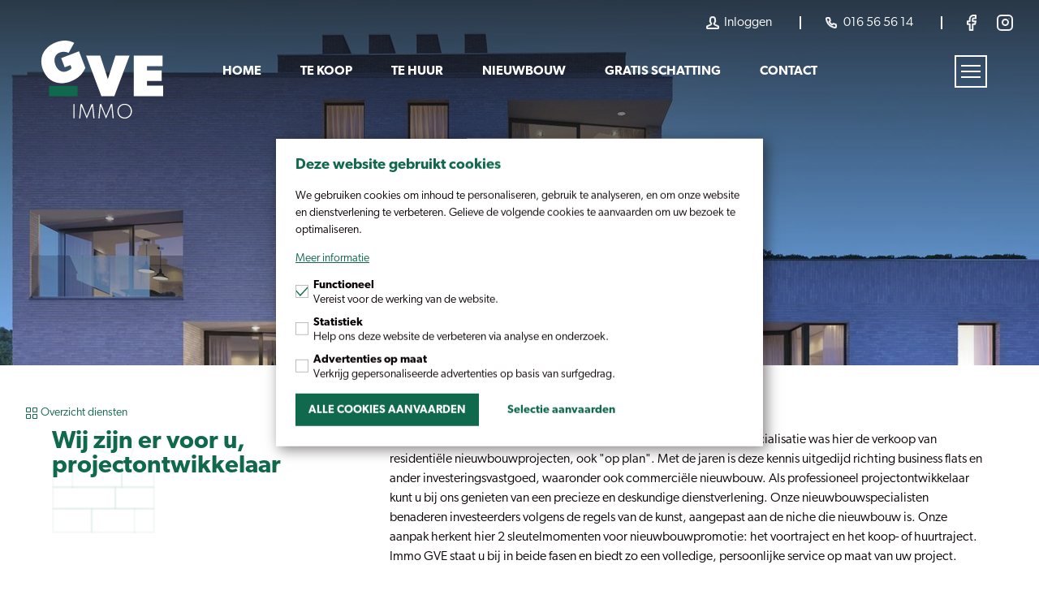

--- FILE ---
content_type: text/html; charset=UTF-8
request_url: https://www.immogve.be/diensten/nieuwbouw
body_size: 5593
content:
<!DOCTYPE html>
<html lang="nl">
    <head>
        <meta charset="utf-8">
<meta http-equiv="X-UA-Compatible" content="IE=edge,chrome=1">
<title>Wij zijn er voor u, projectontwikkelaar &ndash; GVE Immobili&euml;n</title>

<meta name="robots" content="noodp">
<meta name="viewport" content="width=device-width, initial-scale=1, minimum-scale=1">
<meta name="format-detection" content="telephone=no">

<meta property="og:url" content="https://www.immogve.be/diensten/nieuwbouw"/>
<meta property="og:title" content="Wij zijn er voor u, projectontwikkelaar"/>
<meta property="og:site_name" content="GVE Immobili&euml;n"/>
    <meta name="description" content="">
    <meta property="og:description" content="">


        <meta name="google-site-verification" content="AEWdApfr1ckqgUrLoGMAL6pTKZQn9iO3psGPrd1Zooc" />
            <meta name="google-site-verification" content="c_GKd-K99Ller32t_QJ-Yr95HVz0RFspO-rFXvVJ154" />
    
<link rel="icon alternate" href="/favicon.ico" sizes="16x16" type="image/x-icon" />
<link rel="icon" href="/favicon.svg" type="image/svg+xml" />
<link rel="apple-touch-icon" href="/apple-touch-icon.png" />
<link rel="apple-touch-icon" sizes="57x57" href="/apple-touch-icon-57x57.png" />
<link rel="apple-touch-icon" sizes="72x72" href="/apple-touch-icon-72x72.png" />
<link rel="apple-touch-icon" sizes="114x114" href="/apple-touch-icon-114x114.png" />
<link rel="apple-touch-icon" sizes="144x144" href="/apple-touch-icon-144x144.png" />
<meta name="msapplication-TileColor" content="#10684D">
<meta name="theme-color" content="#10684D">

<script>!function(f,b,e,v,n,t,s){if(f.fbq)return;n=f.fbq=function(){n.callMethod?n.callMethod.apply(n,arguments):n.queue.push(arguments)};
    if(!f._fbq)f._fbq=n;n.push=n;n.loaded=!0;n.version='2.0';n.queue=[];t=b.createElement(e);t.async=!0;t.src=v;s=b.getElementsByTagName(e)[0];s.parentNode.insertBefore(t,s)}(window,document,'script','https://connect.facebook.net/en_US/fbevents.js');
    fbq('init', '2267582716677203'); fbq('track', 'PageView');
</script>
<noscript><img height="1" width="1" src="https://www.facebook.com/tr?id=2267582716677203&ev=PageView&noscript=1"/></noscript>


<link rel="stylesheet" href="https://use.typekit.net/inc6jzk.css" />
<link rel="stylesheet" href="https://www.immogve.be/css/main.css?release=94acd1bd"/>

    <script data-main="v2.bootstrap" src=https://widgets.smooved.be/bootstrap/v2.bootstrap.min.js defer></script>

    </head>
    <body class="nl services service">
        <input type="checkbox" id="navigation-toggle" hidden />

<header role="banner">
    <div class="logo">
        <a href="https://www.immogve.be/">GVE Immobili&euml;n</a>
    </div>
    <div class="sub-header">
        <ul>
                            <li><a href="https://www.immogve.be/inloggen" class="icon user-w text">Inloggen</a></li>
                                        <li>
                                            <a href="tel:016 56 56 14" class="icon phone-w text">016 56 56 14</a>
                                                        </li>
                                                    <li class="hidden-l">
                                            <a href="https://www.facebook.com/immogve" class="icon facebook-w" target="_blank">Facebook</a>
                                                                <a href="https://www.instagram.com/gve_immo/" class="icon instagram-w" target="_blank">Instagram</a>
                                    </li>
                    </ul>
    </div>
    <div class="main-header hidden-l">
        <nav role="navigation">
            <ul>
                <li><a href="https://www.immogve.be/">Home</a></li>
                <li><a href="https://www.immogve.be/te-koop">Te koop</a></li>
                <li><a href="https://www.immogve.be/te-huur">Te huur</a></li>
                <li><a href="https://www.immogve.be/nieuwbouw">Nieuwbouw</a></li>
                <li><a href="https://www.immogve.be/gratis-schatting">Gratis schatting</a></li>
                <li><a href="https://www.immogve.be/contact">Contact</a></li>
            </ul>
        </nav>
    </div>
    
    <label for="navigation-toggle"><span></span></label>
    <div class="side-header">
        <label for="navigation-toggle" class="no-style"></label>
        <div>
            <ul class="side-main">
                <li><a href="https://www.immogve.be/">Home</a></li>
                <li><a href="https://www.immogve.be/te-koop">Te koop</a></li>
                <li><a href="https://www.immogve.be/te-huur">Te huur</a></li>
                <li><a href="https://www.immogve.be/nieuwbouw">Nieuwbouw</a></li>
                <li><a href="https://www.immogve.be/gratis-schatting">Gratis schatting</a></li>
                <li><a href="https://www.immogve.be/contact">Contact</a></li>
            </ul>
            <ul class="side-sub">
                <li><a href="https://www.immogve.be/investeringsaanbod">Investeringsaanbod</a></li>
                <li><a href="https://www.immogve.be/referenties">Referenties</a></li>
                                <li><a href="https://www.immogve.be/diensten">Diensten</a></li>
                <li><a href="https://www.immogve.be/over-ons">Over ons</a></li>
                                    <li><a href="https://www.immogve.be/nieuws">Nieuws</a></li>
                                <li><a href="https://www.immogve.be/vacatures">Vacatures</a></li>
            </ul>
        </div>

        <ul class="side-extra">
            <li><a href="https://www.immogve.be/hou-me-op-de-hoogte" class="icon email-line-p text">Blijf op de hoogte</a></li>
                            <li><a href="https://www.immogve.be/inloggen" class="icon user-line-p text">Inloggen</a></li>
                    </ul>

        <ul class="side-legal">
                            <li><a href="mailto:info@immogve.be" class="icon email-p text">info@immogve.be</a></li>
                                        <li>
                                            <a href="tel:016 56 56 14" class="icon phone-p text">016 56 56 14</a>
                                                        </li>
                                        <li>
                                            <a href="https://www.facebook.com/immogve" class="icon facebook-p" target="_blank">Facebook</a>
                                                                <a href="https://www.instagram.com/gve_immo/" class="icon instagram-p" target="_blank">Instagram</a>
                                    </li>
                    </ul>
    </div>    
</header>
            <main id="main">
                    <div class="floating-buttons">
    <div class="container">
        <a href="https://www.immogve.be/hou-me-op-de-hoogte" class="floating-buttons__btn1 button">Hou me op de hoogte</a>
        <a href="https://www.immogve.be/gratis-schatting" class="floating-buttons__btn2 button button-secundo">Gratis schatting</a>
    </div>
</div>        
        
    <section id="top_header" class="background with-gradient">
        <div class="width">
            <h1 class="center">Nieuwbouw promoten</h1>
                    </div>
            
    


<style>
    #top_header { background-image: url("https://www.immogve.be/images/services/service/page_header/top_0/nieuwbouw-promoten-2.jpeg"); }
    @media (-webkit-min-device-pixel-ratio: 1.5), (-moz-min-device-pixel-ratio: 1.5), (min-device-pixel-ratio: 1.5), (min-resolution: 150dpi) { #top_header { background-image: url("https://www.immogve.be/images/services/service/page_header/top_0/nieuwbouw-promoten-2@2x.jpeg"); } }
    
                                    
                @media only screen and (min-width: 30em) { #top_header { background-image: url("https://www.immogve.be/images/services/service/page_header/top_30/nieuwbouw-promoten-2.jpeg"); } }
        
        @media
        only screen and (min-width: 30em) and (-webkit-min-device-pixel-ratio: 1.5),
        only screen and (min-width: 30em) and (-moz-min-device-pixel-ratio: 1.5),
        only screen and (min-width: 30em) and (min-device-pixel-ratio: 1.5),
        only screen and (min-width: 30em) and (min-resolution: 150dpi) { #top_header { background-image: url("https://www.immogve.be/images/services/service/page_header/top_30/nieuwbouw-promoten-2@2x.jpeg"); } }
                                    
                @media only screen and (min-width: 40em) { #top_header { background-image: url("https://www.immogve.be/images/services/service/page_header/top_40/nieuwbouw-promoten-2.jpeg"); } }
        
        @media
        only screen and (min-width: 40em) and (-webkit-min-device-pixel-ratio: 1.5),
        only screen and (min-width: 40em) and (-moz-min-device-pixel-ratio: 1.5),
        only screen and (min-width: 40em) and (min-device-pixel-ratio: 1.5),
        only screen and (min-width: 40em) and (min-resolution: 150dpi) { #top_header { background-image: url("https://www.immogve.be/images/services/service/page_header/top_40/nieuwbouw-promoten-2@2x.jpeg"); } }
                                    
                @media only screen and (min-width: 48em) { #top_header { background-image: url("https://www.immogve.be/images/services/service/page_header/top_48/nieuwbouw-promoten-2.jpeg"); } }
        
        @media
        only screen and (min-width: 48em) and (-webkit-min-device-pixel-ratio: 1.5),
        only screen and (min-width: 48em) and (-moz-min-device-pixel-ratio: 1.5),
        only screen and (min-width: 48em) and (min-device-pixel-ratio: 1.5),
        only screen and (min-width: 48em) and (min-resolution: 150dpi) { #top_header { background-image: url("https://www.immogve.be/images/services/service/page_header/top_48/nieuwbouw-promoten-2@2x.jpeg"); } }
                                    
                @media only screen and (min-width: 64em) { #top_header { background-image: url("https://www.immogve.be/images/services/service/page_header/top_64/nieuwbouw-promoten-2.jpeg"); } }
        
        @media
        only screen and (min-width: 64em) and (-webkit-min-device-pixel-ratio: 1.5),
        only screen and (min-width: 64em) and (-moz-min-device-pixel-ratio: 1.5),
        only screen and (min-width: 64em) and (min-device-pixel-ratio: 1.5),
        only screen and (min-width: 64em) and (min-resolution: 150dpi) { #top_header { background-image: url("https://www.immogve.be/images/services/service/page_header/top_64/nieuwbouw-promoten-2@2x.jpeg"); } }
                                    
                @media only screen and (min-width: 80em) { #top_header { background-image: url("https://www.immogve.be/images/services/service/page_header/top_80/nieuwbouw-promoten-2.jpeg"); } }
        
        @media
        only screen and (min-width: 80em) and (-webkit-min-device-pixel-ratio: 1.5),
        only screen and (min-width: 80em) and (-moz-min-device-pixel-ratio: 1.5),
        only screen and (min-width: 80em) and (min-device-pixel-ratio: 1.5),
        only screen and (min-width: 80em) and (min-resolution: 150dpi) { #top_header { background-image: url("https://www.immogve.be/images/services/service/page_header/top_80/nieuwbouw-promoten-2@2x.jpeg"); } }
                                    
                @media only screen and (min-width: 100em) { #top_header { background-image: url("https://www.immogve.be/images/services/service/page_header/top_100/nieuwbouw-promoten-2.jpeg"); } }
        
        @media
        only screen and (min-width: 100em) and (-webkit-min-device-pixel-ratio: 1.5),
        only screen and (min-width: 100em) and (-moz-min-device-pixel-ratio: 1.5),
        only screen and (min-width: 100em) and (min-device-pixel-ratio: 1.5),
        only screen and (min-width: 100em) and (min-resolution: 150dpi) { #top_header { background-image: url("https://www.immogve.be/images/services/service/page_header/top_100/nieuwbouw-promoten-2@2x.jpeg"); } }
            </style>


    </section>

<section id="services" class="container smaller margin-v-l">
    <a href="https://www.immogve.be/diensten" class="overview">Overzicht diensten</a>

            <div class="services-intro">
            <div class="services-titles service-icon-big service-icon-nieuwbouw">
                <h2>Wij zijn er voor u, projectontwikkelaar</h2>
                            </div>
            <div class="services-content">
                                    <div class="content"><div class="content-nodes" ><div class="content-section" ><div class="content-node content-node-text " ><p>Immo GVE heeft een hart voor nieuwbouwpromotie.  Onze eerste specialisatie was hier de verkoop van residentiële nieuwbouwprojecten, ook "op plan".  Met de jaren is deze kennis uitgedijd richting business flats en ander investeringsvastgoed, waaronder ook commerciële nieuwbouw.  Als professioneel projectontwikkelaar kunt u bij ons genieten van een precieze en deskundige dienstverlening.  Onze nieuwbouwspecialisten benaderen investeerders volgens de regels van de kunst, aangepast aan de niche die nieuwbouw is.  Onze aanpak herkent hier 2 sleutelmomenten voor nieuwbouwpromotie: het voortraject en het koop- of huurtraject.  Immo GVE staat u bij in beide fasen en biedt zo een volledige, persoonlijke service op maat van uw project.<br></p></div></div></div></div>

                                            <a href="http://www.immogve.be/contact" class="button button-secundo">Contacteer ons</a>
                    
                                                </div>
        </div>
    </section>

    <section id="services-points" class="container smaller">
            <h2><span class="thin"><span class="bold">Waarom</span> u kiest voor Immo GVE?</span></h2>
    
    
            <figure class="hidden-l">
            <picture style="background-color: #B5B1B2" ><img srcset="https://www.immogve.be/images/services/service/point_image/regular/nieuwbouw-promoten-b1ef5da4-1.jpg 1x, https://www.immogve.be/images/services/service/point_image/regular/nieuwbouw-promoten-b1ef5da4-1@2x.jpg 2x" src="https://www.immogve.be/images/services/service/point_image/regular/nieuwbouw-promoten-b1ef5da4-1.jpg" alt="Nieuwbouw promoten" data-width="480" data-height="600"/></picture>        </figure>
    
            <dl class="points-list">
                            <div>
                    <input type="checkbox" hidden id="point-5" />
                    <dt><label for="point-5">Voortraject</label></dt>
                    <dd>Wij adviseren uw voortraject.  Nieuwbouw vastgoed is een buitengewoon fantastische investering... als aan alle voorwaarden correct wordt voldaan.  Wij helpen u bij het invullen van al deze randfactoren, zonder dewelke uw project simpelweg niet gelanceerd geraakt.  We adviseren u over de economische optimalisatie en andere marktgevoelige aspecten van uw bouw.  We bestuderen de ideale intekening van de bouwplannen en helpen u om de (woon-)indeling van uw project te bepalen.</dd>
                </div>
                            <div>
                    <input type="checkbox" hidden id="point-4" />
                    <dt><label for="point-4">Volledig beheer van het koop- en huurtraject</label></dt>
                    <dd>Wij promoten uw nieuwbouw.  Eens uw project loopt, bekommert Immo GVE zich over de eigenlijk promotie, inclusief de verkoop en/of verhuur van de units.  De eigenheid van nieuwbouwprojecten valt daarbij niet te onderschatten.  Ze vragen een aangepaste aanpak, die grondig verschilt van de verkoop van bestaand vastgoed.  Dat begint al met het feit dat er bij bouwprojecten geen afgewerkt product is om in te schatten.  Investeerders moeten dus op plan worden overtuigd.  Onze specialisten weten hoe.</dd>
                </div>
                            <div>
                    <input type="checkbox" hidden id="point-3" />
                    <dt><label for="point-3">Effectieve marketing en eigentijdse promotie</label></dt>
                    <dd>Wij bereiken uw publiek.  Om de verbeelding van de nieuwbouwinvesteerder te prikkelen ontwikkelde Immo GVE een aangepaste promotiestijl, die de technologische middelen en social mediakanalen niet schuwt.  Fotografie, film en 3D grafiek worden ingezet om uw project op de best mogelijke manier aan investeerders te presenteren.  De beste promotiemiddelen worden ingebed in een slim, gefaseerd marketingplan op maat.  Zo krijgen de juiste mensen in de juiste regio op de juiste manier hoogte van uw werk -- niet 1 keer, maar voortdurend.  Met name via Facebook en Instagram ontwikkelden we zo een hoogsteigen, effectieve marketingstijl, aangepast aan de noden van uw doelgroep anno nu.</dd>
                </div>
                            <div>
                    <input type="checkbox" hidden id="point-1" />
                    <dt><label for="point-1">Volledige en persoonlijke service</label></dt>
                    <dd>Wij laten uw nieuwbouw renderen.  Tijdens de duur van beide sleuteltrajecten wijkt Immo GVE geen moment van uw zijde en nemen we al het promotiewerk op ons.  We zorgen er niet alleen voor dat u weet wat u moet aanbieden, maar ook dat het wordt aangeboden en, uiteindelijk, daadwerkelijk rendeert.  Al die tijd behoudt u het beslissingsrecht via een en hetzelfde aanspreekpunt, waarbij u niet meer hoeft om te kijken naar de administratieve, promotionele of juridische aspecten van uw project.  Onze acties in uw naam kunt u stap voor stap volgen: zowel offline in een direct en transparant contact met uw makelaar, als online via uw private Immo GVE account.</dd>
                </div>
                    </dl>
    </section>

    	    
    


<style>
    #services-cta .container { background-image: url("https://www.immogve.be/images/services/service/cta_image/cta_large_0/afbeelding-dbd44a31-1.jpg"); }
    @media (-webkit-min-device-pixel-ratio: 1.5), (-moz-min-device-pixel-ratio: 1.5), (min-device-pixel-ratio: 1.5), (min-resolution: 150dpi) { #services-cta .container { background-image: url("https://www.immogve.be/images/services/service/cta_image/cta_large_0/afbeelding-dbd44a31-1@2x.jpg"); } }
    
                                    
                @media only screen and (min-width: 30em) { #services-cta .container { background-image: url("https://www.immogve.be/images/services/service/cta_image/cta_large_30/afbeelding-dbd44a31-1.jpg"); } }
        
        @media
        only screen and (min-width: 30em) and (-webkit-min-device-pixel-ratio: 1.5),
        only screen and (min-width: 30em) and (-moz-min-device-pixel-ratio: 1.5),
        only screen and (min-width: 30em) and (min-device-pixel-ratio: 1.5),
        only screen and (min-width: 30em) and (min-resolution: 150dpi) { #services-cta .container { background-image: url("https://www.immogve.be/images/services/service/cta_image/cta_large_30/afbeelding-dbd44a31-1@2x.jpg"); } }
                                    
                @media only screen and (min-width: 40em) { #services-cta .container { background-image: url("https://www.immogve.be/images/services/service/cta_image/cta_large_40/afbeelding-dbd44a31-1.jpg"); } }
        
        @media
        only screen and (min-width: 40em) and (-webkit-min-device-pixel-ratio: 1.5),
        only screen and (min-width: 40em) and (-moz-min-device-pixel-ratio: 1.5),
        only screen and (min-width: 40em) and (min-device-pixel-ratio: 1.5),
        only screen and (min-width: 40em) and (min-resolution: 150dpi) { #services-cta .container { background-image: url("https://www.immogve.be/images/services/service/cta_image/cta_large_40/afbeelding-dbd44a31-1@2x.jpg"); } }
                                    
                @media only screen and (min-width: 48em) { #services-cta .container { background-image: url("https://www.immogve.be/images/services/service/cta_image/cta_large_48/afbeelding-dbd44a31-1.jpg"); } }
        
        @media
        only screen and (min-width: 48em) and (-webkit-min-device-pixel-ratio: 1.5),
        only screen and (min-width: 48em) and (-moz-min-device-pixel-ratio: 1.5),
        only screen and (min-width: 48em) and (min-device-pixel-ratio: 1.5),
        only screen and (min-width: 48em) and (min-resolution: 150dpi) { #services-cta .container { background-image: url("https://www.immogve.be/images/services/service/cta_image/cta_large_48/afbeelding-dbd44a31-1@2x.jpg"); } }
                                    
                @media only screen and (min-width: 64em) { #services-cta .container { background-image: url("https://www.immogve.be/images/services/service/cta_image/cta_large_64/afbeelding-dbd44a31-1.jpg"); } }
        
        @media
        only screen and (min-width: 64em) and (-webkit-min-device-pixel-ratio: 1.5),
        only screen and (min-width: 64em) and (-moz-min-device-pixel-ratio: 1.5),
        only screen and (min-width: 64em) and (min-device-pixel-ratio: 1.5),
        only screen and (min-width: 64em) and (min-resolution: 150dpi) { #services-cta .container { background-image: url("https://www.immogve.be/images/services/service/cta_image/cta_large_64/afbeelding-dbd44a31-1@2x.jpg"); } }
                                    
                @media only screen and (min-width: 80em) { #services-cta .container { background-image: url("https://www.immogve.be/images/services/service/cta_image/cta_large_80/afbeelding-dbd44a31-1.jpg"); } }
        
        @media
        only screen and (min-width: 80em) and (-webkit-min-device-pixel-ratio: 1.5),
        only screen and (min-width: 80em) and (-moz-min-device-pixel-ratio: 1.5),
        only screen and (min-width: 80em) and (min-device-pixel-ratio: 1.5),
        only screen and (min-width: 80em) and (min-resolution: 150dpi) { #services-cta .container { background-image: url("https://www.immogve.be/images/services/service/cta_image/cta_large_80/afbeelding-dbd44a31-1@2x.jpg"); } }
                                    
                @media only screen and (min-width: 100em) { #services-cta .container { background-image: url("https://www.immogve.be/images/services/service/cta_image/cta_large_100/afbeelding-dbd44a31-1.jpg"); } }
        
        @media
        only screen and (min-width: 100em) and (-webkit-min-device-pixel-ratio: 1.5),
        only screen and (min-width: 100em) and (-moz-min-device-pixel-ratio: 1.5),
        only screen and (min-width: 100em) and (min-device-pixel-ratio: 1.5),
        only screen and (min-width: 100em) and (min-resolution: 150dpi) { #services-cta .container { background-image: url("https://www.immogve.be/images/services/service/cta_image/cta_large_100/afbeelding-dbd44a31-1@2x.jpg"); } }
            </style>


<section id="services-cta">
	<div class="container bg bg-color bg-color-primo bg-image cta-large">
		<h2>Is Immo GVE uw nieuwbouw promotor?</h2>
					<div class="content"><div class="content-nodes" ><div class="content-section" ><div class="content-node content-node-text " ><p>Laat het ons weten.  Samen vinden we de juiste strategie voor uw nieuwbouwproject.<br></p></div></div></div></div>
		        <div class="actions">
				<a href="https://www.immogve.be/contact" class="button button-white">Contacteer ons</a>
        </div>
	</div>
</section>
    </main>        <footer>
    <div class="main-footer container no-width">
        <ul class="company">
                            <li><a href="mailto:info@immogve.be" class="icon email-p text">info@immogve.be</a></li>
                                        <li>
                                            <a href="tel:016 56 56 14" class="icon phone-p text">016 56 56 14</a>
                                                        </li>
                                        <li>
                                            <a href="https://www.facebook.com/immogve" class="icon facebook-p" target="_blank">Facebook</a>
                                                                <a href="https://www.instagram.com/gve_immo/" class="icon instagram-p" target="_blank">Instagram</a>
                                    </li>
                    </ul>

                    <ul class="offices">
                                    <li><strong>Immo GVE Leuven</strong><span class="hidden-f">&nbsp;-&nbsp;</span>Dirk Boutslaan 4, 3000 Leuven</li>
                                    <li><strong>Immo GVE Bertem</strong><span class="hidden-f">&nbsp;-&nbsp;</span>Gemeenteplein 3, 3060 Bertem</li>
                                    <li><strong>Immo GVE Tienen</strong><span class="hidden-f">&nbsp;-&nbsp;</span>Goossensvest 1A, 3300 Tienen</li>
                                    <li><strong>Immo GVE Aarschot</strong><span class="hidden-f">&nbsp;-&nbsp;</span>Leuvensesteenweg 25, 3200 Aarschot</li>
                            </ul>
        
        <ul class="extra">
            <li><a href="https://www.immogve.be/profiel">Huurdersprofiel</a></li>
            <li><a href="https://www.immogve.be/eigenaarslogin">Eigenaarslogin</a></li>
        </ul>

        <a href="https://www.immoscoop.be/content/makelaars?search_term=gve" target="_blank" class="immoscoop">Immoscoop</a>
    </div>
    <div class="sub-footer container no-width">
        <ul>
            <li><a href="https://www.immogve.be/privacy">Privacy</a></li>
            <li><a href="https://www.immogve.be/voorwaarden">Voorwaarden</a></li>
            <li><a href="https://www.immogve.be/cookie-beleid">Cookies</a></li>
            <li><a href="javascript:void(0)" onclick="cookieConsent.askConsent()">Cookievoorkeuren</a></li>
        </ul>
        <ul>
            <li><a href="https://www.whise.eu" target="_blank">Powered by Whise</a></li>
            <li><a href="https://www.fw4.immo" target="_blank">Website door FW4</a></li>
        </ul>
    </div>
</footer>

<script type="text/javascript" src="/js/functions.js"></script>


    <script src="https://browser.sentry-cdn.com/7.28.1/bundle.min.js" integrity="sha384-AJ+5L2JR76RFL3vSbZEM+KVELzQwqK5tEqWwarOHANgNdBKX2kg80Bw5A2aQiDrn" crossorigin="anonymous"></script>
    <script>
        Sentry.init({
            dsn: 'https://d546ae6985d64f79bba328820378fd4d@sentry.io/1880706',
            allowUrls: ['https://www.immogve.be/js']
        });
    </script>

<script src="https://www.immogve.be/js/main.js?release=8faed8bf" defer="defer"></script>
<script>
  cookieConsent.description += '<p><a href="https://www.immogve.be/diensten/nieuwbouw" target="_blank" rel="nofollow,noopener">Meer informatie</a></p>';
  cookieConsent.prominentAcceptAll = true;
  cookieConsent({
    functional: {
      label: 'Functioneel',
      description: 'Vereist voor de werking van de website.',
      required: true,
      default: true
    },
    analytical: {
      gtag: 'analytics_storage',
      label: 'Statistiek',
      description: 'Help ons deze website de verbeteren via analyse en onderzoek.'
    },
    marketing: {
      gtag: 'ad_storage',
      label: 'Advertenties op maat',
      description: 'Verkrijg gepersonaliseerde advertenties op basis van surfgedrag.'
    }
  });
</script>

<script>
    window.dataLayer = window.dataLayer || [];
    function gtag(){window.dataLayer.push(arguments);}
    cookieConsent.addDataLayer();
</script>

    <script async src="https://www.googletagmanager.com/gtag/js?id=G-7MWQ9M3N2W"></script>
    <script>
        gtag('js', new Date());
        gtag('config', 'G-7MWQ9M3N2W', {
            'anonymize_ip': true
        });
                    gtag('config', 'UA-220845-59', {
                'anonymize_ip': true
            });
            </script>
    <script async src="https://www.googletagmanager.com/gtm.js?id=GTM-P5TVP2Q"></script>
    <script>
        window.dataLayer.push({
            'gtm.start': new Date().getTime(),
            'event': 'gtm.js'
        });
    </script>
    </body>
</html>


--- FILE ---
content_type: text/css;charset=utf-8
request_url: https://use.typekit.net/inc6jzk.css
body_size: 525
content:
/*
 * The Typekit service used to deliver this font or fonts for use on websites
 * is provided by Adobe and is subject to these Terms of Use
 * http://www.adobe.com/products/eulas/tou_typekit. For font license
 * information, see the list below.
 *
 * canada-type-gibson:
 *   - http://typekit.com/eulas/00000000000000007735a53a
 *   - http://typekit.com/eulas/00000000000000007735a544
 *   - http://typekit.com/eulas/00000000000000007735e53c
 *   - http://typekit.com/eulas/00000000000000007735a548
 *
 * © 2009-2026 Adobe Systems Incorporated. All Rights Reserved.
 */
/*{"last_published":"2022-10-24 12:20:36 UTC"}*/

@import url("https://p.typekit.net/p.css?s=1&k=inc6jzk&ht=tk&f=24349.24355.43307.43309&a=88760523&app=typekit&e=css");

@font-face {
font-family:"canada-type-gibson";
src:url("https://use.typekit.net/af/69c1f9/00000000000000007735a53a/30/l?primer=d3768896832d680a05f23c9f7cf5a9dbd233369410d320ace4f46f9839ed1600&fvd=n7&v=3") format("woff2"),url("https://use.typekit.net/af/69c1f9/00000000000000007735a53a/30/d?primer=d3768896832d680a05f23c9f7cf5a9dbd233369410d320ace4f46f9839ed1600&fvd=n7&v=3") format("woff"),url("https://use.typekit.net/af/69c1f9/00000000000000007735a53a/30/a?primer=d3768896832d680a05f23c9f7cf5a9dbd233369410d320ace4f46f9839ed1600&fvd=n7&v=3") format("opentype");
font-display:auto;font-style:normal;font-weight:700;font-stretch:normal;
}

@font-face {
font-family:"canada-type-gibson";
src:url("https://use.typekit.net/af/6c50f4/00000000000000007735a544/30/l?primer=d3768896832d680a05f23c9f7cf5a9dbd233369410d320ace4f46f9839ed1600&fvd=n6&v=3") format("woff2"),url("https://use.typekit.net/af/6c50f4/00000000000000007735a544/30/d?primer=d3768896832d680a05f23c9f7cf5a9dbd233369410d320ace4f46f9839ed1600&fvd=n6&v=3") format("woff"),url("https://use.typekit.net/af/6c50f4/00000000000000007735a544/30/a?primer=d3768896832d680a05f23c9f7cf5a9dbd233369410d320ace4f46f9839ed1600&fvd=n6&v=3") format("opentype");
font-display:auto;font-style:normal;font-weight:600;font-stretch:normal;
}

@font-face {
font-family:"canada-type-gibson";
src:url("https://use.typekit.net/af/19dd88/00000000000000007735e53c/30/l?primer=d3768896832d680a05f23c9f7cf5a9dbd233369410d320ace4f46f9839ed1600&fvd=n1&v=3") format("woff2"),url("https://use.typekit.net/af/19dd88/00000000000000007735e53c/30/d?primer=d3768896832d680a05f23c9f7cf5a9dbd233369410d320ace4f46f9839ed1600&fvd=n1&v=3") format("woff"),url("https://use.typekit.net/af/19dd88/00000000000000007735e53c/30/a?primer=d3768896832d680a05f23c9f7cf5a9dbd233369410d320ace4f46f9839ed1600&fvd=n1&v=3") format("opentype");
font-display:auto;font-style:normal;font-weight:100;font-stretch:normal;
}

@font-face {
font-family:"canada-type-gibson";
src:url("https://use.typekit.net/af/37e7f5/00000000000000007735a548/30/l?primer=d3768896832d680a05f23c9f7cf5a9dbd233369410d320ace4f46f9839ed1600&fvd=n3&v=3") format("woff2"),url("https://use.typekit.net/af/37e7f5/00000000000000007735a548/30/d?primer=d3768896832d680a05f23c9f7cf5a9dbd233369410d320ace4f46f9839ed1600&fvd=n3&v=3") format("woff"),url("https://use.typekit.net/af/37e7f5/00000000000000007735a548/30/a?primer=d3768896832d680a05f23c9f7cf5a9dbd233369410d320ace4f46f9839ed1600&fvd=n3&v=3") format("opentype");
font-display:auto;font-style:normal;font-weight:300;font-stretch:normal;
}

.tk-canada-type-gibson { font-family: "canada-type-gibson",sans-serif; }


--- FILE ---
content_type: text/css
request_url: https://www.immogve.be/css/main.css?release=94acd1bd
body_size: 58076
content:
html,body,div,span,applet,object,iframe,h1,h2,h3,h4,h5,h6,p,blockquote,pre,a,abbr,acronym,address,big,cite,code,del,dfn,em,img,ins,kbd,q,s,samp,small,strike,strong,sub,sup,tt,var,b,u,i,center,dl,dt,dd,ol,ul,li,fieldset,form,label,legend,table,caption,tbody,tfoot,thead,tr,th,td,article,aside,canvas,details,embed,figure,figcaption,footer,header,hgroup,menu,nav,output,ruby,section,summary,time,mark,audio,video{margin:0;padding:0;border:0;font-size:100%;font-family:inherit;font-size:inherit;vertical-align:baseline}article,aside,details,figcaption,figure,footer,header,hgroup,menu,nav,section{display:block}body{line-height:1}ol,ul{list-style:none}blockquote,q{quotes:none}blockquote:before,blockquote:after,q:before,q:after{content:'';content:none}table{border-collapse:collapse;border-spacing:0}@font-face{font-family:'lg';src:url("/fonts/lg.eot?n1z373");src:url("/fonts/lg.eot?#iefixn1z373") format("embedded-opentype"),url("/fonts/lg.woff?n1z373") format("woff"),url("/fonts/lg.ttf?n1z373") format("truetype"),url("/fonts/lg.svg?n1z373#lg") format("svg");font-weight:normal;font-style:normal}.lg-icon{font-family:'lg';speak:none;font-style:normal;font-weight:normal;font-variant:normal;text-transform:none;line-height:1;-webkit-font-smoothing:antialiased;-moz-osx-font-smoothing:grayscale}.lg-actions{width:100%;height:100%}.lg-actions .lg-next,.lg-actions .lg-prev{background:rgba(0,0,0,0.5) no-repeat center;border-radius:4px;color:#999;cursor:pointer;display:block;margin-top:-30px;width:45px;height:60px;position:absolute;top:50%;z-index:5080;transition:background 0.2s ease}.lg-actions .lg-next.disabled,.lg-actions .lg-prev.disabled{pointer-events:none;opacity:0.5}.lg-actions .lg-next:hover,.lg-actions .lg-prev:hover{color:#fff;background-color:rgba(0,0,0,0.7)}.lg-actions .lg-next{right:20px;background-image:url("[data-uri]")}.lg-actions .lg-prev{left:20px;background-image:url("[data-uri]")}@keyframes lg-right-end{0%{left:0}50%{left:-30px}100%{left:0}}@keyframes lg-left-end{0%{left:0}50%{left:30px}100%{left:0}}.lg-outer.lg-right-end .lg-object{animation:lg-right-end 0.3s;position:relative}.lg-outer.lg-left-end .lg-object{animation:lg-left-end 0.3s;position:relative}.lg-toolbar{z-index:5080;left:0;position:absolute;top:0;width:100%;background:rgba(0,0,0,0.7)}.lg-toolbar .lg-icon{color:#999;cursor:pointer;float:right;font-size:24px;height:47px;line-height:27px;padding:10px 0;text-align:center;width:50px;text-decoration:none !important;outline:medium none}.lg-toolbar .lg-icon:hover{color:#fff}.lg-toolbar .lg-close{background:url('data:image/svg+xml;utf8,<svg width="25" height="25" viewBox="0 0 25 25" xmlns="http://www.w3.org/2000/svg"><defs><filter x="-50%" y="-50%" width="200%" height="200%" filterUnits="objectBoundingBox" id="a"><feOffset dy="1" in="SourceAlpha" result="shadowOffsetOuter1"/><feGaussianBlur stdDeviation="1.5" in="shadowOffsetOuter1" result="shadowBlurOuter1"/><feColorMatrix values="0 0 0 0 0 0 0 0 0 0 0 0 0 0 0 0 0 0 0.35 0" in="shadowBlurOuter1" result="shadowMatrixOuter1"/><feMerge><feMergeNode in="shadowMatrixOuter1"/><feMergeNode in="SourceGraphic"/></feMerge></filter></defs><path d="M25.75 170.232l-8.32 8.32 1.67 1.67 8.32-8.32 8.32 8.32 1.67-1.67-8.32-8.32 8.175-8.175-1.67-1.67-8.175 8.175-8.174-8.175-1.67 1.67 8.174 8.175z" transform="translate(-15 -159)" filter="url(%23a)" fill="%23FFF" fill-rule="evenodd"/></svg>') no-repeat center}.lg-toolbar .lg-download:after{content:"\e0f2"}.lg-sub-html{background-color:rgba(0,0,0,0.45);bottom:0;color:#EEE;font-size:16px;left:0;padding:10px 40px;position:fixed;right:0;text-align:center;z-index:5080}.lg-sub-html h4{margin:0;font-size:13px;font-weight:bold}.lg-sub-html p{font-size:12px;margin:5px 0 0}#lg-counter{color:#999;display:inline-block;font-size:16px;padding-left:20px;padding-top:12px;vertical-align:middle}.lg-toolbar,.lg-prev,.lg-next{opacity:1;transition:transform 0.35s cubic-bezier(0, 0, 0.25, 1) 0s,opacity 0.35s cubic-bezier(0, 0, 0.25, 1) 0s}.lg-hide-items .lg-prev{opacity:0;transform:translate3d(-10px, 0, 0)}.lg-hide-items .lg-next{opacity:0;transform:translate3d(10px, 0, 0)}.lg-hide-items .lg-toolbar{opacity:0;transform:translate3d(0, -10px, 0)}body:not(.lg-from-hash) .lg-outer.lg-start-zoom .lg-object{transform:scale3d(.5, .5, .5);opacity:0;transition:transform 250ms ease 0s,opacity 250ms !important;transform-origin:50% 50%}body:not(.lg-from-hash) .lg-outer.lg-start-zoom .lg-item.lg-complete .lg-object{transform:scale3d(1, 1, 1);opacity:1}.group{*zoom:1}.group:before,.group:after{display:table;content:"";line-height:0}.group:after{clear:both}.lg-outer{width:100%;height:100%;position:fixed;top:0;left:0;z-index:5050;opacity:0;transition:opacity 0.15s ease 0s}.lg-outer *{box-sizing:border-box}.lg-outer.lg-visible{opacity:1}.lg-outer.lg-css3 .lg-item.lg-prev-slide,.lg-outer.lg-css3 .lg-item.lg-next-slide,.lg-outer.lg-css3 .lg-item.lg-current{transition-duration:inherit !important;transition-timing-function:inherit !important}.lg-outer.lg-css3.lg-dragging .lg-item.lg-prev-slide,.lg-outer.lg-css3.lg-dragging .lg-item.lg-next-slide,.lg-outer.lg-css3.lg-dragging .lg-item.lg-current{transition-duration:0s !important;opacity:1}.lg-outer.lg-grab img.lg-object{cursor:-o-grab;cursor:-ms-grab;cursor:grab}.lg-outer.lg-grabbing img.lg-object{cursor:move;cursor:-o-grabbing;cursor:-ms-grabbing;cursor:grabbing}.lg-outer .lg{height:100%;width:100%;position:relative;overflow:hidden;margin-left:auto;margin-right:auto;max-width:100%;max-height:100%}.lg-outer .lg-inner{width:100%;height:100%;position:absolute;left:0;top:0;white-space:nowrap}.lg-outer .lg-item{background:url('data:image/svg+xml;utf8,<svg width="30" height="30" viewBox="0 0 30 30" xmlns="http://www.w3.org/2000/svg"><path d="M5 5h20v20H5z" stroke="#FFF" stroke-width="4" fill="none"><animateTransform attributeType="xml" attributeName="transform" type="rotate" from="0 15 15" to="90 15 15" dur="0.35s" fill="freeze" values="0 15 15; 90 15 15; 90 15 15" keyTimes="0;0.6;1" calcMode="spline" keySplines="0.42 0 0.58 1;0.42 0 0.58 1" repeatCount="indefinite"/></path></svg>') no-repeat scroll center center transparent;display:none !important}.lg-outer.lg-css3 .lg-prev-slide,.lg-outer.lg-css3 .lg-current,.lg-outer.lg-css3 .lg-next-slide{display:inline-block !important}.lg-outer.lg-css .lg-current{display:inline-block !important}.lg-outer .lg-item,.lg-outer .lg-img-wrap{display:inline-block;text-align:center;position:absolute;width:100%;height:100%}.lg-outer .lg-item:before,.lg-outer .lg-img-wrap:before{content:"";display:inline-block;height:50%;width:1px;margin-right:-1px}.lg-outer .lg-img-wrap{top:0;bottom:0;left:0;right:0;padding:0 5px}.lg-outer .lg-item.lg-complete{background-image:none}.lg-outer .lg-item.lg-current{z-index:5060}.lg-outer .lg-image{display:inline-block;vertical-align:middle;max-width:100%;max-height:100%;width:auto !important;height:auto !important}.lg-outer.lg-show-after-load .lg-item .lg-object,.lg-outer.lg-show-after-load .lg-item .lg-video-play{opacity:0;transition:opacity 0.15s ease 0s}.lg-outer.lg-show-after-load .lg-item.lg-complete .lg-object,.lg-outer.lg-show-after-load .lg-item.lg-complete .lg-video-play{opacity:1}.lg-outer .lg-empty-html{display:none}.lg-backdrop{position:fixed;top:0;left:0;right:0;bottom:0;z-index:5040;background-color:#000;opacity:0;transition:opacity 0.15s ease 0s}.lg-backdrop.in{opacity:.7}.lg-css3.lg-no-trans .lg-prev-slide,.lg-css3.lg-no-trans .lg-next-slide,.lg-css3.lg-no-trans .lg-current{transition:none 0s ease 0s !important}.lg-css3.lg-use-css3 .lg-item{will-change:transform, opacity}.lg-css3.lg-use-left .lg-item{will-change:left, opacity}.lg-css3.lg-fade .lg-item{opacity:0}.lg-css3.lg-fade .lg-item.lg-current{opacity:1}.lg-css3.lg-fade .lg-item.lg-prev-slide,.lg-css3.lg-fade .lg-item.lg-next-slide,.lg-css3.lg-fade .lg-item.lg-current{transition:opacity 0.1s ease 0s}.lg-css3.lg-slide.lg-use-css3 .lg-item{opacity:0}.lg-css3.lg-slide.lg-use-css3 .lg-item.lg-prev-slide{transform:translate3d(-100%, 0, 0)}.lg-css3.lg-slide.lg-use-css3 .lg-item.lg-next-slide{transform:translate3d(100%, 0, 0)}.lg-css3.lg-slide.lg-use-css3 .lg-item.lg-current{transform:translate3d(0, 0, 0);opacity:1}.lg-css3.lg-slide.lg-use-css3 .lg-item.lg-prev-slide,.lg-css3.lg-slide.lg-use-css3 .lg-item.lg-next-slide,.lg-css3.lg-slide.lg-use-css3 .lg-item.lg-current{transition:transform 1s cubic-bezier(0, 0, 0.25, 1) 0s,opacity 0.1s ease 0s}.lg-css3.lg-slide.lg-use-left .lg-item{opacity:0;position:absolute;left:0}.lg-css3.lg-slide.lg-use-left .lg-item.lg-prev-slide{left:-100%}.lg-css3.lg-slide.lg-use-left .lg-item.lg-next-slide{left:100%}.lg-css3.lg-slide.lg-use-left .lg-item.lg-current{left:0;opacity:1}.lg-css3.lg-slide.lg-use-left .lg-item.lg-prev-slide,.lg-css3.lg-slide.lg-use-left .lg-item.lg-next-slide,.lg-css3.lg-slide.lg-use-left .lg-item.lg-current{transition:left 1s cubic-bezier(0, 0, 0.25, 1) 0s,opacity 0.1s ease 0s}.lg-outer .lg-video-cont{display:inline-block;vertical-align:middle;max-width:85vw !important;max-height:100%;width:100%;padding:0 5px}.lg-outer .lg-video{width:100%;height:0;padding-bottom:56.25%;overflow:hidden;position:relative}.lg-outer .lg-video .lg-object{display:inline-block;position:absolute;top:0;left:0;width:100% !important;height:100% !important}.lg-outer .lg-video .lg-video-play{width:84px;height:59px;position:absolute;left:50%;top:50%;margin-left:-42px;margin-top:-30px;z-index:5080;cursor:pointer}.lg-outer .lg-has-vimeo .lg-video-play{background:url("../img/vimeo-play.png") no-repeat scroll 0 0 transparent}.lg-outer .lg-has-vimeo:hover .lg-video-play{background:url("../img/vimeo-play.png") no-repeat scroll 0 -58px transparent}.lg-outer .lg-has-html5 .lg-video-play{background:transparent url("../img/video-play.png") no-repeat scroll 0 0;height:64px;margin-left:-32px;margin-top:-32px;width:64px;opacity:0.8}.lg-outer .lg-has-html5:hover .lg-video-play{opacity:1}.lg-outer .lg-has-youtube .lg-video-play{background:url("../img/youtube-play.png") no-repeat scroll 0 0 transparent}.lg-outer .lg-has-youtube:hover .lg-video-play{background:url("../img/youtube-play.png") no-repeat scroll 0 -60px transparent}.lg-outer .lg-video-object{width:100% !important;height:100% !important;position:absolute;top:0;left:0}.lg-outer .lg-has-video .lg-video-object{visibility:hidden}.lg-outer .lg-has-video.lg-video-palying .lg-object,.lg-outer .lg-has-video.lg-video-palying .lg-video-play{display:none}.lg-outer .lg-has-video.lg-video-palying .lg-video-object{visibility:visible}html{display:flex;box-sizing:border-box;overflow-x:hidden}*,*:before,*:after{position:relative;box-sizing:inherit}body{min-height:100vh;width:100%;display:flex;flex-direction:column}body.noscroll{overflow:hidden !important}header,footer{flex-shrink:0}main{right:0;flex-grow:1;transition:.15s ease-in-out}body.no-header main{padding-top:8.5rem}@media only screen and (max-width: 63.9375em){body.no-header main{padding-top:6rem}}@media only screen and (max-width: 29.9375em){body.no-header main{padding-top:4rem}}@media only screen and (max-width: 63.9375em){body:not(.home):not(.no-header) main{padding-top:6rem}}@media only screen and (max-width: 29.9375em){body:not(.home):not(.no-header) main{padding-top:4rem}}a{color:#10684D;transition:.15s ease-in-out}a:hover,a:focus{color:#10684D}::-moz-selection{color:white;background:#10684D}::selection{color:white;background:#10684D}picture{display:block}img{max-width:100%;height:auto;display:block}strong{font-weight:500}.actions{display:flex;flex-wrap:wrap}.actions .button{margin-bottom:.5rem;margin-right:.5rem}.text-center{text-align:center}.text-upper{text-transform:uppercase}.text-lower{text-transform:none}[hidden]{display:none !important}@media only screen and (max-width: 79.9375em){.hidden-d{display:none !important}}@media only screen and (max-width: 63.9375em){.hidden-l{display:none !important}}@media only screen and (max-width: 55.9375em){.hidden-n{display:none !important}}@media only screen and (max-width: 47.9375em){.hidden-t{display:none !important}}@media only screen and (max-width: 39.9375em){.hidden-f{display:none !important}}@media only screen and (max-width: 29.9375em){.hidden-p{display:none !important}}@media only screen and (min-width: 30em){.shown-p{display:none !important}}@media only screen and (min-width: 40em){.shown-f{display:none !important}}@media only screen and (min-width: 48em){.shown-t{display:none !important}}@media only screen and (min-width: 56em){.shown-n{display:none !important}}@media only screen and (min-width: 64em){.shown-l{display:none !important}}@media only screen and (min-width: 80em){.shown-d{display:none !important}}html{font-size:16px}body{color:#0A0203;font-family:canada-type-gibson,sans-serif;line-height:1.5;-webkit-font-smoothing:antialiased;font-smoothing:antialiased;-moz-osx-font-smoothing:grayscale}h2{margin-bottom:1.125rem;color:#10684D;font-family:canada-type-gibson,sans-serif;font-weight:600;font-size:1.875rem;line-height:1}h2.margin{margin-bottom:1.5rem}h2 span.thin{font-weight:100;font-size:2.875rem}h2 span.bold{font-weight:700}h3{color:#10684D;font-weight:600}h3.regular{color:#0A0203;font-weight:400}small{font-size:.875rem;font-weight:500}.padding-h,.container{padding-left:4rem;padding-right:4rem}@media only screen and (max-width: 63.9375em){.padding-h,.container{padding-left:2rem;padding-right:2rem}}@media only screen and (max-width: 39.9375em){.padding-h,.container{padding-left:1rem;padding-right:1rem}}.padding-v{padding-top:4rem;padding-bottom:4rem}@media only screen and (max-width: 63.9375em){.padding-v{padding-top:2rem;padding-bottom:2rem}}.margin-v{margin-top:4rem !important;margin-bottom:4rem !important}@media only screen and (max-width: 63.9375em){.margin-v{margin-top:2rem !important;margin-bottom:2rem !important}}.margin-v-l{margin-top:5rem !important;margin-bottom:5rem !important}@media only screen and (max-width: 63.9375em){.margin-v-l{margin-top:3rem !important;margin-bottom:3rem !important}}@media only screen and (max-width: 39.9375em){.margin-v-l{margin-top:2rem !important;margin-bottom:2rem !important}}.container{width:100%;max-width:90em;margin:0 auto}@media only screen and (min-width: 90em){.container.smaller{padding-left:7.5rem;padding-right:7.5rem}}.container.no-width{max-width:100%}.container.width-hd{max-width:120em}.container.width-full{max-width:100em}.container.width-d{max-width:80em}.container.width-l{max-width:64em}.container.width-n{max-width:56em}.container.width-t{max-width:48em}.container.width-ph{max-width:40em}.container.width-f{max-width:30em}.bg{background-position:center center;background-repeat:no-repeat;background-size:cover}.bg.bg-color:not(.bg-color-light) *{color:white}.bg.bg-color:before{content:'';position:absolute;top:0;left:0;right:0;bottom:0;background-color:#0A0203}.bg.bg-color.bg-image:before{opacity:0.72}.bg.bg-color.bg-image-lighter:before{opacity:0.64}.bg.bg-color.bg-color-primo:before{background-color:#10684D}#top_header{height:28.125rem;display:flex;justify-content:center;align-items:flex-end}@media only screen and (max-width: 63.9375em){#top_header{align-items:center}}@media only screen and (max-width: 55.9375em){#top_header{height:13.25rem;padding:0 2rem}}#top_header .width{padding-bottom:9.75rem;text-align:center}@media only screen and (max-width: 63.9375em){#top_header .width{padding-bottom:0}}#top_header h1{z-index:105;color:#F2F2F2;text-transform:uppercase;font-size:2rem;font-family:canada-type-gibson,sans-serif;font-weight:600}@media only screen and (max-width: 63.9375em){#top_header h1{padding-bottom:0}}@media only screen and (max-width: 55.9375em){#top_header h1{font-size:1.25rem}}#top_header h2{z-index:105;margin-top:.25rem;color:white;font-size:1.125rem;font-weight:600;text-transform:none}.grid{display:flex;flex-wrap:wrap}.grid.grid__center{justify-content:center}.grid.grid__spread{justify-content:space-between}.grid.grid-space__s{margin-left:-1rem;margin-bottom:-1rem}.grid.grid-space__s>.grid-col>*{margin-left:1rem;margin-bottom:1rem}.grid.grid-space__m{margin-left:-2rem;margin-bottom:-2rem}.grid.grid-space__m>.grid-col>*{margin-left:2rem;margin-bottom:2rem}.grid.grid-space__l{margin-left:-3rem;margin-bottom:-3rem}.grid.grid-space__l>.grid-col>*{margin-left:3rem;margin-bottom:3rem}.grid.grid-space__xl{margin-left:-4rem;margin-bottom:-4rem}.grid.grid-space__xl>.grid-col>*{margin-left:4rem;margin-bottom:4rem}.grid.grid-space__info{margin-left:-4rem;margin-bottom:-3rem}.grid.grid-space__info>.grid-col>*{margin-left:4rem;margin-bottom:3rem}.grid>.grid-col{flex:0 0 auto;display:flex}.grid>.grid-col>*{width:100%}.grid>.grid-col.grid-col__1-1{flex-basis:100%;max-width:100%}.grid>.grid-col.grid-col__2-1{flex-basis:50%;max-width:50%}.grid>.grid-col.grid-col__3-1{flex-basis:33.333%;max-width:33.333%}.grid>.grid-col.grid-col__3-2{flex-basis:66.667%;max-width:66.667%}.grid>.grid-col.grid-col__4-1{flex-basis:25%;max-width:25%}.grid>.grid-col.grid-col__4-3{flex-basis:75%;max-width:75%}.grid>.grid-col.grid-col__5-1{flex-basis:20%;max-width:20%}.grid>.grid-col.grid-col__5-2{flex-basis:40%;max-width:40%}.grid>.grid-col.grid-col__5-3{flex-basis:60%;max-width:60%}.grid>.grid-col.grid-col__5-4{flex-basis:80%;max-width:80%}@media only screen and (max-width: 119.9375em){.grid>.grid-col.grid-col__1-1__hd{flex-basis:100%;max-width:100%}.grid>.grid-col.grid-col__2-1__hd{flex-basis:50%;max-width:50%}.grid>.grid-col.grid-col__3-1__hd{flex-basis:33.333%;max-width:33.333%}.grid>.grid-col.grid-col__3-2__hd{flex-basis:66.667%;max-width:66.667%}.grid>.grid-col.grid-col__4-1__hd{flex-basis:25%;max-width:25%}.grid>.grid-col.grid-col__4-3__hd{flex-basis:75%;max-width:75%}.grid>.grid-col.grid-col__5-1__hd{flex-basis:20%;max-width:20%}.grid>.grid-col.grid-col__5-2__hd{flex-basis:40%;max-width:40%}.grid>.grid-col.grid-col__5-3__hd{flex-basis:60%;max-width:60%}.grid>.grid-col.grid-col__5-4__hd{flex-basis:80%;max-width:80%}}@media only screen and (max-width: 99.9375em){.grid>.grid-col.grid-col__1-1__full{flex-basis:100%;max-width:100%}.grid>.grid-col.grid-col__2-1__full{flex-basis:50%;max-width:50%}.grid>.grid-col.grid-col__3-1__full{flex-basis:33.333%;max-width:33.333%}.grid>.grid-col.grid-col__3-2__full{flex-basis:66.667%;max-width:66.667%}.grid>.grid-col.grid-col__4-1__full{flex-basis:25%;max-width:25%}.grid>.grid-col.grid-col__4-3__full{flex-basis:75%;max-width:75%}.grid>.grid-col.grid-col__5-1__full{flex-basis:20%;max-width:20%}.grid>.grid-col.grid-col__5-2__full{flex-basis:40%;max-width:40%}.grid>.grid-col.grid-col__5-3__full{flex-basis:60%;max-width:60%}.grid>.grid-col.grid-col__5-4__full{flex-basis:80%;max-width:80%}}@media only screen and (max-width: 89.9375em){.grid>.grid-col.grid-col__1-1__width{flex-basis:100%;max-width:100%}.grid>.grid-col.grid-col__2-1__width{flex-basis:50%;max-width:50%}.grid>.grid-col.grid-col__3-1__width{flex-basis:33.333%;max-width:33.333%}.grid>.grid-col.grid-col__3-2__width{flex-basis:66.667%;max-width:66.667%}.grid>.grid-col.grid-col__4-1__width{flex-basis:25%;max-width:25%}.grid>.grid-col.grid-col__4-3__width{flex-basis:75%;max-width:75%}.grid>.grid-col.grid-col__5-1__width{flex-basis:20%;max-width:20%}.grid>.grid-col.grid-col__5-2__width{flex-basis:40%;max-width:40%}.grid>.grid-col.grid-col__5-3__width{flex-basis:60%;max-width:60%}.grid>.grid-col.grid-col__5-4__width{flex-basis:80%;max-width:80%}}@media only screen and (max-width: 79.9375em){.grid>.grid-col.grid-col__1-1__desktop{flex-basis:100%;max-width:100%}.grid>.grid-col.grid-col__2-1__desktop{flex-basis:50%;max-width:50%}.grid>.grid-col.grid-col__3-1__desktop{flex-basis:33.333%;max-width:33.333%}.grid>.grid-col.grid-col__3-2__desktop{flex-basis:66.667%;max-width:66.667%}.grid>.grid-col.grid-col__4-1__desktop{flex-basis:25%;max-width:25%}.grid>.grid-col.grid-col__4-3__desktop{flex-basis:75%;max-width:75%}.grid>.grid-col.grid-col__5-1__desktop{flex-basis:20%;max-width:20%}.grid>.grid-col.grid-col__5-2__desktop{flex-basis:40%;max-width:40%}.grid>.grid-col.grid-col__5-3__desktop{flex-basis:60%;max-width:60%}.grid>.grid-col.grid-col__5-4__desktop{flex-basis:80%;max-width:80%}}@media only screen and (max-width: 63.9375em){.grid>.grid-col.grid-col__1-1__laptop{flex-basis:100%;max-width:100%}.grid>.grid-col.grid-col__2-1__laptop{flex-basis:50%;max-width:50%}.grid>.grid-col.grid-col__3-1__laptop{flex-basis:33.333%;max-width:33.333%}.grid>.grid-col.grid-col__3-2__laptop{flex-basis:66.667%;max-width:66.667%}.grid>.grid-col.grid-col__4-1__laptop{flex-basis:25%;max-width:25%}.grid>.grid-col.grid-col__4-3__laptop{flex-basis:75%;max-width:75%}.grid>.grid-col.grid-col__5-1__laptop{flex-basis:20%;max-width:20%}.grid>.grid-col.grid-col__5-2__laptop{flex-basis:40%;max-width:40%}.grid>.grid-col.grid-col__5-3__laptop{flex-basis:60%;max-width:60%}.grid>.grid-col.grid-col__5-4__laptop{flex-basis:80%;max-width:80%}}@media only screen and (max-width: 55.9375em){.grid>.grid-col.grid-col__1-1__netbook{flex-basis:100%;max-width:100%}.grid>.grid-col.grid-col__2-1__netbook{flex-basis:50%;max-width:50%}.grid>.grid-col.grid-col__3-1__netbook{flex-basis:33.333%;max-width:33.333%}.grid>.grid-col.grid-col__3-2__netbook{flex-basis:66.667%;max-width:66.667%}.grid>.grid-col.grid-col__4-1__netbook{flex-basis:25%;max-width:25%}.grid>.grid-col.grid-col__4-3__netbook{flex-basis:75%;max-width:75%}.grid>.grid-col.grid-col__5-1__netbook{flex-basis:20%;max-width:20%}.grid>.grid-col.grid-col__5-2__netbook{flex-basis:40%;max-width:40%}.grid>.grid-col.grid-col__5-3__netbook{flex-basis:60%;max-width:60%}.grid>.grid-col.grid-col__5-4__netbook{flex-basis:80%;max-width:80%}}@media only screen and (max-width: 47.9375em){.grid>.grid-col.grid-col__1-1__tablet{flex-basis:100%;max-width:100%}.grid>.grid-col.grid-col__2-1__tablet{flex-basis:50%;max-width:50%}.grid>.grid-col.grid-col__3-1__tablet{flex-basis:33.333%;max-width:33.333%}.grid>.grid-col.grid-col__3-2__tablet{flex-basis:66.667%;max-width:66.667%}.grid>.grid-col.grid-col__4-1__tablet{flex-basis:25%;max-width:25%}.grid>.grid-col.grid-col__4-3__tablet{flex-basis:75%;max-width:75%}.grid>.grid-col.grid-col__5-1__tablet{flex-basis:20%;max-width:20%}.grid>.grid-col.grid-col__5-2__tablet{flex-basis:40%;max-width:40%}.grid>.grid-col.grid-col__5-3__tablet{flex-basis:60%;max-width:60%}.grid>.grid-col.grid-col__5-4__tablet{flex-basis:80%;max-width:80%}}@media only screen and (max-width: 39.9375em){.grid>.grid-col.grid-col__1-1__phablet{flex-basis:100%;max-width:100%}.grid>.grid-col.grid-col__2-1__phablet{flex-basis:50%;max-width:50%}.grid>.grid-col.grid-col__3-1__phablet{flex-basis:33.333%;max-width:33.333%}.grid>.grid-col.grid-col__3-2__phablet{flex-basis:66.667%;max-width:66.667%}.grid>.grid-col.grid-col__4-1__phablet{flex-basis:25%;max-width:25%}.grid>.grid-col.grid-col__4-3__phablet{flex-basis:75%;max-width:75%}.grid>.grid-col.grid-col__5-1__phablet{flex-basis:20%;max-width:20%}.grid>.grid-col.grid-col__5-2__phablet{flex-basis:40%;max-width:40%}.grid>.grid-col.grid-col__5-3__phablet{flex-basis:60%;max-width:60%}.grid>.grid-col.grid-col__5-4__phablet{flex-basis:80%;max-width:80%}}@media only screen and (max-width: 29.9375em){.grid>.grid-col.grid-col__1-1__phone{flex-basis:100%;max-width:100%}.grid>.grid-col.grid-col__2-1__phone{flex-basis:50%;max-width:50%}.grid>.grid-col.grid-col__3-1__phone{flex-basis:33.333%;max-width:33.333%}.grid>.grid-col.grid-col__3-2__phone{flex-basis:66.667%;max-width:66.667%}.grid>.grid-col.grid-col__4-1__phone{flex-basis:25%;max-width:25%}.grid>.grid-col.grid-col__4-3__phone{flex-basis:75%;max-width:75%}.grid>.grid-col.grid-col__5-1__phone{flex-basis:20%;max-width:20%}.grid>.grid-col.grid-col__5-2__phone{flex-basis:40%;max-width:40%}.grid>.grid-col.grid-col__5-3__phone{flex-basis:60%;max-width:60%}.grid>.grid-col.grid-col__5-4__phone{flex-basis:80%;max-width:80%}}@media only screen and (max-width: 19.9375em){.grid>.grid-col.grid-col__1-1__watch{flex-basis:100%;max-width:100%}.grid>.grid-col.grid-col__2-1__watch{flex-basis:50%;max-width:50%}.grid>.grid-col.grid-col__3-1__watch{flex-basis:33.333%;max-width:33.333%}.grid>.grid-col.grid-col__3-2__watch{flex-basis:66.667%;max-width:66.667%}.grid>.grid-col.grid-col__4-1__watch{flex-basis:25%;max-width:25%}.grid>.grid-col.grid-col__4-3__watch{flex-basis:75%;max-width:75%}.grid>.grid-col.grid-col__5-1__watch{flex-basis:20%;max-width:20%}.grid>.grid-col.grid-col__5-2__watch{flex-basis:40%;max-width:40%}.grid>.grid-col.grid-col__5-3__watch{flex-basis:60%;max-width:60%}.grid>.grid-col.grid-col__5-4__watch{flex-basis:80%;max-width:80%}}header{z-index:1600;position:fixed;top:0;right:0;width:100vw;height:auto;transition:height 0.15s ease-in-out, right 0.15s ease-in-out}@media only screen and (max-width: 63.9375em){header{height:6rem;display:flex;justify-content:flex-end;align-items:center;background-color:white}}@media only screen and (max-width: 29.9375em){header{height:4rem}}header .logo{z-index:100;position:absolute;top:3.125rem;left:3.125rem;width:9.4375rem;height:6.0625rem;transition:.15s ease-in-out}header .logo a{width:100%;height:100%;display:block;text-align:left;text-indent:100%;white-space:nowrap;overflow:hidden}header .logo a::before{content:'';display:block;position:absolute;left:0;top:0;right:0;bottom:0;background-image:url("data:image/svg+xml,%3Csvg width='109' height='70' viewBox='0 0 109 70' fill='none' xmlns='http://www.w3.org/2000/svg'%3E%3Cpath d='M29.157 69.106V56.39h.996v12.717h-.995zM46.943 69.106l-1.086-11.04-4.7 11.26h-.094l-4.717-11.279-1.052 11.057H34.3l1.29-12.717h1.142l4.367 10.854 4.386-10.854h1.16l1.29 12.717h-.995l.004.002zM64.062 69.106l-1.086-11.04-4.7 11.26h-.094l-4.717-11.279-1.052 11.057h-.995l1.29-12.717h1.142l4.367 10.854 4.386-10.854h1.16l1.29 12.717h-.995l.004.002zM74.77 69.328c-3.447 0-6.45-2.507-6.45-6.562 0-4.054 3.003-6.56 6.45-6.56 3.445 0 6.45 2.506 6.45 6.56 0 4.055-2.984 6.562-6.45 6.562zm0-12.237c-2.894 0-5.4 2.082-5.4 5.659s2.524 5.64 5.4 5.64c2.874 0 5.418-2.1 5.418-5.64 0-3.54-2.507-5.659-5.419-5.659zM39.822 24.245L34.168 9.514 18.313 15.6l3.127 8.146 5.122-1.965.938 2.439s-.264 1.499-4.167 2.998c-3.903 1.5-8.1-.25-10.159-5.614-2.059-5.366-.11-9.474 3.791-10.97 3.901-1.498 6.942-.145 7.954.305l4.978-8.91c-1.35-.601-7.126-3.982-16.394-.424C4.233 5.163-2.487 13.9 2.099 25.852c4.588 11.952 15.447 13.997 24.473 10.532 9.025-3.465 11.504-8.67 13.25-12.139z' fill='%23fff'/%3E%3Cpath d='M32.928 40.154H7.515v9.252h25.413v-9.252z' fill='%2310684D'/%3E%3Cpath d='M82.874 13.352v36.054H109V40H94.63v-4.18h13.064v-9.248H94.63v-3.92h13.848v-9.3H82.874zM79.145 13.352h-12.54l-6.794 20.9-6.792-20.9H40.478l13.586 36.054h11.495l13.587-36.054z' fill='%23fff'/%3E%3C/svg%3E");background-repeat:no-repeat;background-size:contain;transition:opacity 0.15s ease-in-out}header .logo a::after{content:'';display:block;position:absolute;left:0;top:0;right:0;bottom:0;background-image:url("data:image/svg+xml,%3Csvg width='109' height='70' viewBox='0 0 109 70' fill='none' xmlns='http://www.w3.org/2000/svg'%3E%3Cpath d='M28.538 69.106V56.39h.995v12.717h-.995zM46.323 69.106l-1.086-11.04-4.7 11.26h-.094l-4.717-11.279-1.052 11.057h-.995l1.29-12.717h1.142l4.367 10.854 4.386-10.854h1.16l1.29 12.717h-.995l.004.002zM63.442 69.106l-1.086-11.04-4.701 11.26h-.093l-4.717-11.279-1.052 11.057h-.995l1.289-12.717h1.142l4.368 10.854 4.386-10.854h1.16l1.29 12.717h-.996l.005.002zM74.149 69.328c-3.446 0-6.45-2.507-6.45-6.562 0-4.054 3.004-6.56 6.45-6.56s6.452 2.506 6.452 6.56c0 4.055-2.985 6.562-6.452 6.562zm0-12.237c-2.894 0-5.4 2.082-5.4 5.659s2.525 5.64 5.4 5.64c2.875 0 5.419-2.1 5.419-5.64 0-3.54-2.507-5.659-5.419-5.659zM39.202 24.245L33.548 9.514 17.693 15.6l3.127 8.146 5.122-1.965.938 2.439s-.264 1.499-4.167 2.998c-3.903 1.5-8.1-.25-10.159-5.614-2.059-5.366-.11-9.474 3.791-10.97 3.901-1.498 6.942-.145 7.953.305l4.979-8.91c-1.35-.601-7.126-3.982-16.394-.424C3.613 5.163-3.107 13.9 1.479 25.852c4.588 11.952 15.447 13.997 24.473 10.532 9.025-3.465 11.504-8.67 13.25-12.139' fill='%23000'/%3E%3Cpath d='M32.308 40.154H6.895v9.252h25.413v-9.252z' fill='%2310684D'/%3E%3Cpath d='M82.254 13.352v36.054h26.126V40H94.01v-4.18h13.064v-9.248H94.01v-3.92h13.848v-9.3H82.254zM78.525 13.352h-12.54l-6.794 20.9-6.792-20.9H39.858l13.586 36.054h11.495l13.587-36.054z' fill='%23000'/%3E%3C/svg%3E");background-repeat:no-repeat;background-size:contain;opacity:0;transition:opacity 0.15s ease-in-out}@media only screen and (max-width: 79.9375em){header .logo{left:.75rem}}@media only screen and (max-width: 63.9375em){header .logo{top:.9375rem;width:6rem;height:4.125rem}header .logo a::before{opacity:0}header .logo a::after{opacity:1}}@media only screen and (max-width: 29.9375em){header .logo{top:.625rem;height:3.375rem;width:4rem}}header .sub-header{top:0;padding-top:1rem;margin-right:2rem;margin-bottom:2.25rem;display:flex;justify-content:flex-end;transition:.15s ease-in-out}@media only screen and (max-width: 63.9375em){header .sub-header{padding-top:0;margin-bottom:0;margin-right:3.75rem}}@media only screen and (max-width: 29.9375em){header .sub-header{margin-right:3.25rem}}header .sub-header ul{display:flex}header .sub-header ul li+li{margin-left:4.125rem}header .sub-header ul li+li:before{content:'';position:absolute;top:50%;left:-2rem;width:.125rem;height:1rem;background-color:#F2F2F2;transform:translateY(-50%)}@media only screen and (max-width: 63.9375em){header .sub-header ul li+li{margin-left:.5rem}header .sub-header ul li+li:before{display:none}}header .sub-header a{color:white;text-decoration:none;font-weight:500}header .sub-header a+a{margin-left:1.375rem}@media only screen and (max-width: 63.9375em){header .sub-header a{width:2.5rem;height:2.5rem;background-position:center center;border:.125rem solid #10684D;text-align:left;text-indent:100%;white-space:nowrap;overflow:hidden}header .sub-header a.user-w{background-image:url("data:image/svg+xml,%3Csvg width='16' height='16' viewBox='0 0 16 16' xmlns='http://www.w3.org/2000/svg'%3E%3Cpath d='M14.68 12.258c-2.253-.871-4.755-1.953-4.965-2.627v-.707c.467-.479.836-1.146 1.054-1.927a1.145 1.145 0 0 0 .221-1.661V3.753C10.99 2.119 10.08 1 8 1 5.974 1 5.01 2.119 5.01 3.753v1.583a1.146 1.146 0 0 0 .22 1.66c.219.782.588 1.45 1.055 1.928v.707c-.21.673-2.712 1.755-4.966 2.627a.503.503 0 0 0-.319.47v1.769a.5.5 0 0 0 .496.503h13.008a.5.5 0 0 0 .496-.503v-1.769a.503.503 0 0 0-.32-.47z' stroke='%2310684D' stroke-width='2' fill='none' fill-rule='evenodd'/%3E%3C/svg%3E")}header .sub-header a.phone-w{background-image:url("data:image/svg+xml,%3Csvg width='14' height='14' viewBox='0 0 14 14' xmlns='http://www.w3.org/2000/svg'%3E%3Cpath d='M14 11.787a2.203 2.203 0 0 1-2.424 2.202 12.945 12.945 0 0 1-5.634-1.998 12.744 12.744 0 0 1-3.924-3.913A12.916 12.916 0 0 1 .01 2.403 2.203 2.203 0 0 1 2.206 0h1.8c1.107-.01 2.051.8 2.208 1.905.066.503.19.997.367 1.47.303.807.109 1.715-.501 2.331l-.202.202a8.644 8.644 0 0 0 2.205 2.2l.208-.208a2.208 2.208 0 0 1 2.324-.497c.477.178.973.301 1.486.369A2.205 2.205 0 0 1 14 9.995v1.792zm-2-1.803V9.96a.203.203 0 0 0-.169-.206 8.765 8.765 0 0 1-1.916-.477.207.207 0 0 0-.215.042l-.767.765a1 1 0 0 1-1.2.162 10.644 10.644 0 0 1-3.995-3.988 1 1 0 0 1 .163-1.202l.762-.761a.203.203 0 0 0 .045-.217 8.697 8.697 0 0 1-.476-1.902A.209.209 0 0 0 4.016 2h-1.81A.208.208 0 0 0 2 2.207a10.911 10.911 0 0 0 1.702 4.79 10.765 10.765 0 0 0 3.32 3.31A10.94 10.94 0 0 0 11.774 12a.206.206 0 0 0 .225-.208V9.984z' fill='%2310684D' fill-rule='nonzero'/%3E%3C/svg%3E")}}header .sub-header a.whatsapp{width:2rem;height:2rem;border-color:#25D366}@media only screen and (max-width: 29.9375em){header .sub-header a{width:2rem;height:2rem}}header .main-header nav{display:flex;justify-content:center}header .main-header ul{display:flex}header .main-header ul li{margin:0 1.5rem}header .main-header ul li.active a:after{width:100%}@media only screen and (max-width: 79.9375em){header .main-header ul li{margin:0 .75rem}}header .main-header a{padding-bottom:.5625rem;display:block;color:white;overflow:hidden;font-family:canada-type-gibson,sans-serif;font-weight:600;text-transform:uppercase;text-decoration:none}header .main-header a:after{content:'';position:absolute;left:0;bottom:0;height:.125rem;width:0;background-color:white;transition:.15s ease-in-out}header .main-header a:hover:after{width:100%}header [for="navigation-toggle"]:not(.no-style){z-index:1000;position:fixed;right:4rem;top:4.25rem}@media only screen and (max-width: 63.9375em){header [for="navigation-toggle"]:not(.no-style){top:1.75rem;right:.75rem;border-color:#10684D}header [for="navigation-toggle"]:not(.no-style) span{background-color:#10684D}}@media only screen and (max-width: 29.9375em){header [for="navigation-toggle"]:not(.no-style){top:1rem}}header .side-header{z-index:900;position:fixed;top:0;bottom:0;right:0;width:100%;max-width:45rem;padding:8.75rem 4rem 5rem;display:flex;flex-direction:column;background-color:white;transform:translateX(100%);transition:.15s ease-in-out}@media only screen and (max-width: 44.9375em){header .side-header{padding:6rem 3rem 3rem}}@media only screen and (max-width: 39.9375em){header .side-header{padding:4rem 1rem 1rem}}header .side-header [for="navigation-toggle"]{position:fixed;top:0;right:45rem;width:100vw;height:100vh;background-color:rgba(10,2,3,0.64);opacity:0;pointer-events:none;transition:.15s ease-in-out}header .side-header>div{display:flex;flex-wrap:wrap;flex-grow:0}header .side-header .side-main,header .side-header .side-sub{flex-basis:50%}header .side-header .side-main li+li,header .side-header .side-sub li+li{margin-top:1rem}header .side-header .side-main li.active a,header .side-header .side-sub li.active a{color:#10684D}header .side-header .side-main li.active a:after,header .side-header .side-sub li.active a:after{width:100%}header .side-header .side-main a,header .side-header .side-sub a{display:inline-block;color:#0A0203;overflow:hidden;font-family:canada-type-gibson,sans-serif;font-weight:600;text-transform:uppercase}@media only screen and (max-width: 29.9375em){header .side-header .side-main a,header .side-header .side-sub a{font-size:.875rem}}header .side-header .side-main a:after,header .side-header .side-sub a:after{content:'';position:absolute;left:0;bottom:0;height:.125rem;width:0;background-color:#10684D;transition:.15s ease-in-out}header .side-header .side-main a:hover,header .side-header .side-sub a:hover{color:#10684D}header .side-header .side-main a:hover:after,header .side-header .side-sub a:hover:after{width:100%}header .side-header .side-main{font-size:1.125rem}@media only screen and (max-width: 29.9375em){header .side-header .side-sub{text-align:right}}header .side-header .side-extra{margin-top:3rem;padding-top:3rem;display:flex;flex-wrap:wrap;flex-grow:1;align-content:flex-start;border-top:.125rem solid #F2F2F2}@media only screen and (max-width: 39.9375em){header .side-header .side-extra{margin-top:1rem;padding-top:1rem}}header .side-header .side-extra li{flex-basis:50%}@media only screen and (max-width: 39.9375em){header .side-header .side-extra li{flex-basis:100%}header .side-header .side-extra li+li{margin-top:1rem}}header .side-header .side-extra a{font-weight:500;font-size:1.125rem}@media only screen and (max-width: 29.9375em){header .side-header .side-extra a{font-size:1rem}}header .side-header .side-legal{display:flex;flex-wrap:wrap;flex-grow:0}header .side-header .side-legal li:last-child{margin-left:auto}@media only screen and (max-width: 29.9375em){header .side-header .side-legal li:last-child{flex-basis:100%;margin-left:0;margin-top:1rem}}header .side-header .side-legal li:first-child{margin-right:4rem}@media only screen and (max-width: 29.9375em){header .side-header .side-legal li:first-child{margin-right:1rem}}header .side-header .side-legal li a+a{margin-left:1rem}header .side-header .side-legal a{font-weight:600}header .side-header a{text-decoration:none}@media only screen and (min-width: 64em){body.no-header header{height:8.5rem;background-color:white;box-shadow:0 0 1.875rem rgba(10,2,3,0.16)}body.no-header header .main-header a,body.no-header header .sub-header a{color:#0A0203}body.no-header header .main-header a:after,body.no-header header .sub-header a:after{background-color:#10684D}body.no-header header .sub-header ul li:before{background-color:#0A0203}body.no-header header .user-w{background-image:url("data:image/svg+xml,%3Csvg width='16' height='16' viewBox='0 0 16 16' xmlns='http://www.w3.org/2000/svg'%3E%3Cpath d='M14.68 12.258c-2.253-.871-4.755-1.953-4.965-2.627v-.707c.467-.479.836-1.146 1.054-1.927a1.145 1.145 0 0 0 .221-1.661V3.753C10.99 2.119 10.08 1 8 1 5.974 1 5.01 2.119 5.01 3.753v1.583a1.146 1.146 0 0 0 .22 1.66c.219.782.588 1.45 1.055 1.928v.707c-.21.673-2.712 1.755-4.966 2.627a.503.503 0 0 0-.319.47v1.769a.5.5 0 0 0 .496.503h13.008a.5.5 0 0 0 .496-.503v-1.769a.503.503 0 0 0-.32-.47z' stroke='%230A0203' stroke-width='2' fill='none' fill-rule='evenodd'/%3E%3C/svg%3E")}body.no-header header .phone-w{background-image:url("data:image/svg+xml,%3Csvg width='14' height='14' viewBox='0 0 14 14' xmlns='http://www.w3.org/2000/svg'%3E%3Cpath d='M14 11.787a2.203 2.203 0 0 1-2.424 2.202 12.945 12.945 0 0 1-5.634-1.998 12.744 12.744 0 0 1-3.924-3.913A12.916 12.916 0 0 1 .01 2.403 2.203 2.203 0 0 1 2.206 0h1.8c1.107-.01 2.051.8 2.208 1.905.066.503.19.997.367 1.47.303.807.109 1.715-.501 2.331l-.202.202a8.644 8.644 0 0 0 2.205 2.2l.208-.208a2.208 2.208 0 0 1 2.324-.497c.477.178.973.301 1.486.369A2.205 2.205 0 0 1 14 9.995v1.792zm-2-1.803V9.96a.203.203 0 0 0-.169-.206 8.765 8.765 0 0 1-1.916-.477.207.207 0 0 0-.215.042l-.767.765a1 1 0 0 1-1.2.162 10.644 10.644 0 0 1-3.995-3.988 1 1 0 0 1 .163-1.202l.762-.761a.203.203 0 0 0 .045-.217 8.697 8.697 0 0 1-.476-1.902A.209.209 0 0 0 4.016 2h-1.81A.208.208 0 0 0 2 2.207a10.911 10.911 0 0 0 1.702 4.79 10.765 10.765 0 0 0 3.32 3.31A10.94 10.94 0 0 0 11.774 12a.206.206 0 0 0 .225-.208V9.984z' fill='%230A0203' fill-rule='nonzero'/%3E%3C/svg%3E")}body.no-header header .facebook-w{background-image:url("data:image/svg+xml,%3Csvg width='12' height='20' viewBox='0 0 12 20' xmlns='http://www.w3.org/2000/svg'%3E%3Cpath d='M11 0a1 1 0 0 1 1 1v3.6a1 1 0 0 1-1 1H8.363v1.6H11a1 1 0 0 1 .97 1.245l-.91 3.6a1 1 0 0 1-.97.755H8.363V19a1 1 0 0 1-1 1H3.727a1 1 0 0 1-1-1v-6.2H1a1 1 0 0 1-1-1V8.2a1 1 0 0 1 1-1h1.727V5.5c0-3.04 2.485-5.5 5.545-5.5zm-1 2H8.273c-1.96 0-3.546 1.57-3.546 3.5v2.7a1 1 0 0 1-1 1H2v1.6h1.727a1 1 0 0 1 1 1V18h1.637v-6.2a1 1 0 0 1 1-1h1.948l.404-1.6H7.364a1 1 0 0 1-1-1V5.5c0-1.052.857-1.9 1.909-1.9H10V2z' fill='%230A0203' fill-rule='nonzero'/%3E%3C/svg%3E")}body.no-header header .instagram-w{background-image:url("data:image/svg+xml,%3Csvg width='20' height='20' viewBox='0 0 20 20' xmlns='http://www.w3.org/2000/svg'%3E%3Cg fill='%230A0203' fill-rule='nonzero'%3E%3Cpath d='M5.5 0h9A5.5 5.5 0 0 1 20 5.5v9a5.5 5.5 0 0 1-5.5 5.5h-9A5.5 5.5 0 0 1 0 14.5v-9A5.5 5.5 0 0 1 5.5 0zm0 2A3.5 3.5 0 0 0 2 5.5v9A3.5 3.5 0 0 0 5.5 18h9a3.5 3.5 0 0 0 3.5-3.5v-9A3.5 3.5 0 0 0 14.5 2h-9z'/%3E%3Cpath d='M15 5.818a.818.818 0 1 0 0-1.636.818.818 0 0 0 0 1.636zM15 4a1 1 0 1 1 0 2 1 1 0 0 1 0-2zM12.523 13.52a4.5 4.5 0 1 1-4.046-8.04 4.5 4.5 0 0 1 4.046 8.04zm-1.65-6.536a2.543 2.543 0 1 0-.746 5.032 2.543 2.543 0 0 0 .746-5.032z'/%3E%3C/g%3E%3C/svg%3E")}body.no-header header [for="navigation-toggle"]:not(.no-style){border-color:#10684D}body.no-header header [for="navigation-toggle"]:not(.no-style) span{background-color:#10684D}body.no-header header:not(.smaller) .logo{width:6.0625rem;height:3.9375rem}body.no-header header:not(.smaller) .logo a::before{opacity:0}body.no-header header:not(.smaller) .logo a::after{opacity:1}}header.smaller{height:6rem !important;display:flex;align-items:center;justify-content:center;background-color:white;box-shadow:0 0 1.875rem rgba(10,2,3,0.16)}header.smaller .logo{top:1rem;width:6.0625rem;height:3.9375rem}header.smaller .logo a::before{opacity:0}header.smaller .logo a::after{opacity:1}header.smaller .sub-header{position:absolute;top:-4rem;right:0}header.smaller .main-header a{color:#0A0203}header.smaller .main-header a:after{background-color:#10684D}header.smaller [for="navigation-toggle"]:not(.no-style){top:1.75rem;border-color:#10684D}header.smaller [for="navigation-toggle"]:not(.no-style) span{background-color:#10684D}footer{right:0;background-color:white;transition:.15s ease-in-out}footer .main-footer{z-index:5;padding:1.5rem 4rem 1.5rem 12.5rem;display:flex;flex-wrap:wrap;background-color:white;box-shadow:0 -.125rem 1rem rgba(10,2,3,0.16)}@media only screen and (max-width: 63.9375em){footer .main-footer{padding-right:2rem}}@media only screen and (max-width: 47.9375em){footer .main-footer{padding-left:2rem}}@media only screen and (max-width: 39.9375em){footer .main-footer{padding-left:1rem;padding-right:1rem}}footer .main-footer .company{margin-right:8rem}@media only screen and (max-width: 89.9375em){footer .main-footer .company{margin-right:3rem}}@media only screen and (max-width: 79.9375em){footer .main-footer .company{order:1;flex-grow:1}}footer .main-footer .company li+li{margin-top:.5rem}footer .main-footer .company a{font-weight:500;text-decoration:none}footer .main-footer .company a+a{margin-left:1rem}footer .main-footer .offices{margin-right:4rem;flex-grow:1}@media only screen and (max-width: 89.9375em){footer .main-footer .offices{margin-right:3rem}}@media only screen and (max-width: 79.9375em){footer .main-footer .offices{order:4;margin-top:1rem;flex-basis:100%}}footer .main-footer .offices li{color:#10684D}footer .main-footer .offices li+li{margin-top:.5rem}footer .main-footer .offices li strong{width:7.5rem;display:inline-block}@media only screen and (max-width: 39.9375em){footer .main-footer .offices li strong{width:100%;display:block}}footer .main-footer .extra{margin-right:6.25rem}@media only screen and (max-width: 89.9375em){footer .main-footer .extra{margin-right:3rem}}@media only screen and (max-width: 79.9375em){footer .main-footer .extra{order:2}}@media only screen and (max-width: 39.9375em){footer .main-footer .extra{order:5;margin-top:1rem;display:flex}}footer .main-footer .extra li+li{margin-top:.5rem}@media only screen and (max-width: 39.9375em){footer .main-footer .extra li+li{margin-top:0;margin-left:.5rem}}footer .main-footer .extra a{font-size:.875rem}footer .main-footer .immoscoop{width:6rem;aspect-ratio:1;display:block;background:url("data:image/svg+xml,%3Csvg version='1' id='SecondaireLogo_x5F_Kleur_x5F_Positief_x5F_rgb' xmlns='http://www.w3.org/2000/svg' viewBox='0 0 194.2 126.1' width='194.2' height='126.1'%3E%3Cstyle%3E.st0%7Bfill:%23DD2C88;%7D .st1%7Bfill:%232D333A;%7D%3C/style%3E%3Cpath class='st0' d='M149.8 38c-3.4 0-6.1 2.8-6.1 6.1 0 3.4 2.8 6.1 6.1 6.1 3.4 0 6.1-2.8 6.1-6.1s-2.7-6.1-6.1-6.1zm0 8.3c-1.2 0-2.2-1-2.2-2.2 0-1.2 1-2.2 2.2-2.2 1.2 0 2.2 1 2.2 2.2 0 1.2-1 2.2-2.2 2.2z'/%3E%3Cpath class='st1' d='M32.1 29.7c-1.6 0-3 1.3-3 3v22.5c0 1.6 1.3 3 2.9 3 1.6 0 3-1.3 3-3V32.7c0-1.6-1.4-3-2.9-3zM32 17.1c-2 0-3.7 1.7-3.7 3.7s1.7 3.7 3.7 3.7 3.7-1.6 3.7-3.7-1.7-3.7-3.7-3.7zM71.8 34.6c3 0 4.7 1.8 4.7 5.1v15.5c0 1.6 1.3 3 2.9 3 1.6 0 3-1.3 3-3V37.7c0-5.5-2.7-8.4-7.9-8.4-4.2 0-7.8 2.6-9.4 5.1l-.1.2-.1-.2c-1-3.3-3.7-5.1-7.5-5.1-4 0-7.8 2.7-9 4.5l-.2.2v-1.4c0-1.6-1.3-3-3-3-1.6 0-2.9 1.4-2.9 3v22.5c0 1.6 1.3 3 3 3 1.6 0 2.9-1.4 2.9-3V38.4c1.3-1.9 3.8-3.8 6.5-3.8 3.1 0 4.7 1.8 4.7 5.1v15.5c0 1.6 1.3 3 2.9 3 1.6 0 3-1.3 3-3V38.3c1.2-1.8 3.8-3.7 6.5-3.7zM119.4 34.6c3 0 4.7 1.8 4.7 5.1v15.5c0 1.6 1.3 3 2.9 3 1.6 0 3-1.3 3-3V37.7c0-5.5-2.7-8.4-7.9-8.4-4.2 0-7.8 2.6-9.4 5.1l-.1.2-.1-.2c-1-3.3-3.7-5.1-7.5-5.1-4 0-7.8 2.7-9 4.5l-.3.2v-1.4c0-1.6-1.3-3-3-3-1.6 0-2.9 1.4-2.9 3v22.5c0 1.6 1.3 3 3 3 1.6 0 2.9-1.4 2.9-3V38.4c1.3-1.9 3.8-3.8 6.5-3.8 3.1 0 4.7 1.8 4.7 5.1v15.5c0 1.6 1.3 3 2.9 3 1.6 0 3-1.3 3-3V38.3c1.3-1.8 3.8-3.7 6.6-3.7zM28.9 92.9c0-.8.6-1.4 1.4-1.4.3 0 .6.1.8.3 1.9 1.7 4.5 3 7.7 3 4.4 0 7-2.2 7-5.2 0-3.4-3.6-4.4-7.3-5.3-4.4-1.1-9.3-2.2-9.3-7.3 0-4 3.4-7.3 9.4-7.3 3.9 0 6.7 1.3 8.7 3.2.3.3.4.5.4 1 0 .7-.5 1.3-1.3 1.3-.3 0-.6-.2-.8-.3-1.7-1.6-4.1-2.7-7.1-2.7-4.1 0-6.6 2-6.6 4.7 0 3 3.4 3.8 7 4.7 4.5 1.1 9.6 2.4 9.6 8 0 4.2-3.3 7.7-9.9 7.7-3.8 0-6.7-1-9.3-3.4-.1-.2-.4-.6-.4-1M66.1 69.7c3.9 0 6.4 1.3 8.5 3.5.2.3.4.6.4.9 0 .8-.5 1.3-1.3 1.3-.3 0-.7-.1-.9-.4-1.9-2.1-4-2.8-6.5-2.8-6.2 0-9.9 4.9-9.9 11.2 0 6.3 3.8 11.3 9.9 11.3 2.6 0 4.6-.8 6.5-2.9.2-.2.6-.4.9-.4.8 0 1.3.5 1.3 1.3 0 .4-.2.8-.4 1-2.1 2.2-4.6 3.5-8.5 3.5-7.7 0-12.8-6.2-12.8-13.8 0-7.6 5.1-13.7 12.8-13.7M79 83.5c0-7.7 5-13.8 12.6-13.8 7.8 0 12.7 6.1 12.7 13.8 0 7.7-4.9 13.8-12.7 13.8-7.7 0-12.6-6.2-12.6-13.8m22.3 0c0-5.8-3.4-11.2-9.6-11.2-6.1 0-9.6 5.4-9.6 11.2 0 5.9 3.5 11.3 9.6 11.3 6.1-.1 9.6-5.5 9.6-11.3M109.1 83.5c0-7.7 5-13.8 12.6-13.8 7.8 0 12.7 6.1 12.7 13.8 0 7.7-4.9 13.8-12.7 13.8-7.6 0-12.6-6.2-12.6-13.8m22.3 0c0-5.8-3.4-11.2-9.6-11.2-6.1 0-9.6 5.4-9.6 11.2 0 5.9 3.5 11.3 9.6 11.3 6.1-.1 9.6-5.5 9.6-11.3M164 83.5c0 8.4-4.7 13.8-11.8 13.8-3.8 0-7-1.9-9.1-5v13.1c0 .8-.7 1.4-1.4 1.4-.8 0-1.4-.7-1.4-1.4V71.6c0-.8.7-1.4 1.4-1.4.8 0 1.4.7 1.4 1.4v2.9c1.9-2.8 5.3-4.8 9.1-4.8 7 0 11.8 5.3 11.8 13.8m-3.1 0c0-6.4-3.3-11.2-9.2-11.2-3.6 0-7.1 2.2-8.7 4.7v13c1.5 2.5 5 4.8 8.7 4.8 5.9-.1 9.2-5 9.2-11.3M164.6 44.1c0 8.2-6.6 14.8-14.8 14.8S135 52.3 135 44.1s6.6-14.8 14.8-14.8 14.8 6.7 14.8 14.8zM149.8 34c-5.6 0-10.1 4.5-10.1 10.1s4.5 10.1 10.1 10.1 10.1-4.5 10.1-10.1S155.4 34 149.8 34z'/%3E%3C/svg%3E");background-size:contain;background-repeat:no-repeat;text-align:left;text-indent:100%;white-space:nowrap;overflow:hidden}@media only screen and (max-width: 79.9375em){footer .main-footer .immoscoop{order:3}}@media only screen and (max-width: 39.9375em){footer .main-footer .immoscoop{width:4rem;height:4rem}}footer .sub-footer{padding-left:12.5rem;display:flex;flex-wrap:wrap;justify-content:space-between;background-color:rgba(190,219,219,0.16)}@media only screen and (max-width: 79.9375em){footer .sub-footer{padding-left:4rem}}@media only screen and (max-width: 63.9375em){footer .sub-footer{padding-left:2rem}}@media only screen and (max-width: 39.9375em){footer .sub-footer{padding-left:1rem}}footer .sub-footer ul{display:flex}footer .sub-footer ul li+li{margin-left:1.5rem}footer .sub-footer a{padding:.25rem 0;display:block;font-size:.875rem}form:before,form:after{content:"";display:table}form:after{clear:both}form{*zoom:1}form [name="conditions"]+label a{color:#10684D}form fieldset legend,form fieldset .legend,form .fieldset legend,form .fieldset .legend{padding-bottom:1rem;width:100%;display:flex;flex-wrap:wrap;justify-content:space-between;flex-direction:row !important;color:#10684D;font-weight:600;font-family:canada-type-gibson,sans-serif}form fieldset legend.large,form fieldset .legend.large,form .fieldset legend.large,form .fieldset .legend.large{font-weight:700;font-size:1.5rem}form fieldset+*,form .fieldset+*{margin-top:1.5rem}form .input{width:100%;display:flex;flex-direction:column;float:left}form .input+.legend{padding-top:1.5rem}form .input>label{order:-1;line-height:1rem;font-family:canada-type-gibson,sans-serif;transition:.15s ease-in-out;-webkit-user-select:none;-o-user-select:none;-moz-user-select:none;user-select:none}form .input .error{color:#F84F31;font-size:.8125rem;font-family:canada-type-gibson,sans-serif}form .inputs{margin-left:-1rem;margin-bottom:-1rem}form .inputs:before,form .inputs:after{content:"";display:table}form .inputs:after{clear:both}form .inputs{*zoom:1}form .inputs>*{padding-left:1rem;padding-bottom:1rem}form .inputs+.inputs{margin-top:3rem}input,output,textarea,select,button,.superselect-element{width:100%;margin:0;padding:0;outline:0;border:0;background-color:transparent;font:inherit;-webkit-appearance:none;-moz-appearance:none;appearance:none}input:not(.invalid)~.error,output:not(.invalid)~.error,textarea:not(.invalid)~.error,select:not(.invalid)~.error,button:not(.invalid)~.error,.superselect-element:not(.invalid)~.error{display:none}input[type="number"],input[type="text"],input[type="password"],input[type="tel"],input[type="email"],input[type="date"],output,textarea,select,.superselect-element,.tagsinput,.file-input{max-width:100%;padding:.875rem .75rem;background-color:white;border:1px solid #BEBDBD;color:#0A0203 !important;border-radius:0;font-size:1rem;line-height:1rem;transition:.15s ease-in-out}input[type="number"]::-webkit-input-placeholder,input[type="text"]::-webkit-input-placeholder,input[type="password"]::-webkit-input-placeholder,input[type="tel"]::-webkit-input-placeholder,input[type="email"]::-webkit-input-placeholder,input[type="date"]::-webkit-input-placeholder,output::-webkit-input-placeholder,textarea::-webkit-input-placeholder,select::-webkit-input-placeholder,.superselect-element::-webkit-input-placeholder,.tagsinput::-webkit-input-placeholder,.file-input::-webkit-input-placeholder{color:#0A0203}input[type="number"]:-moz-placeholder,input[type="text"]:-moz-placeholder,input[type="password"]:-moz-placeholder,input[type="tel"]:-moz-placeholder,input[type="email"]:-moz-placeholder,input[type="date"]:-moz-placeholder,output:-moz-placeholder,textarea:-moz-placeholder,select:-moz-placeholder,.superselect-element:-moz-placeholder,.tagsinput:-moz-placeholder,.file-input:-moz-placeholder{opacity:1;color:#0A0203}input[type="number"]::-moz-placeholder,input[type="text"]::-moz-placeholder,input[type="password"]::-moz-placeholder,input[type="tel"]::-moz-placeholder,input[type="email"]::-moz-placeholder,input[type="date"]::-moz-placeholder,output::-moz-placeholder,textarea::-moz-placeholder,select::-moz-placeholder,.superselect-element::-moz-placeholder,.tagsinput::-moz-placeholder,.file-input::-moz-placeholder{opacity:1;color:#0A0203}input[type="number"]:-ms-input-placeholder,input[type="text"]:-ms-input-placeholder,input[type="password"]:-ms-input-placeholder,input[type="tel"]:-ms-input-placeholder,input[type="email"]:-ms-input-placeholder,input[type="date"]:-ms-input-placeholder,output:-ms-input-placeholder,textarea:-ms-input-placeholder,select:-ms-input-placeholder,.superselect-element:-ms-input-placeholder,.tagsinput:-ms-input-placeholder,.file-input:-ms-input-placeholder{opacity:1;color:#0A0203}input[type="number"]:focus,input[type="text"]:focus,input[type="password"]:focus,input[type="tel"]:focus,input[type="email"]:focus,input[type="date"]:focus,output:focus,textarea:focus,select:focus,.superselect-element:focus,.tagsinput:focus,.file-input:focus{border-color:#10684D}input[type="number"]~label,input[type="text"]~label,input[type="password"]~label,input[type="tel"]~label,input[type="email"]~label,input[type="date"]~label,output~label,textarea~label,select~label,.superselect-element~label,.tagsinput~label,.file-input~label{margin-bottom:.25rem;color:#0A0203;font-size:.875rem;font-weight:500}input[type="number"].invalid,input[type="text"].invalid,input[type="password"].invalid,input[type="tel"].invalid,input[type="email"].invalid,input[type="date"].invalid,output.invalid,textarea.invalid,select.invalid,.superselect-element.invalid,.tagsinput.invalid,.file-input.invalid{border-color:#F84F31}input[type="number"].invalid~label,input[type="text"].invalid~label,input[type="password"].invalid~label,input[type="tel"].invalid~label,input[type="email"].invalid~label,input[type="date"].invalid~label,output.invalid~label,textarea.invalid~label,select.invalid~label,.superselect-element.invalid~label,.tagsinput.invalid~label,.file-input.invalid~label{color:#F84F31 !important}input[type="number"]:required~label:after,input[type="text"]:required~label:after,input[type="password"]:required~label:after,input[type="tel"]:required~label:after,input[type="email"]:required~label:after,input[type="date"]:required~label:after,output:required~label:after,textarea:required~label:after,select:required~label:after,.superselect-element:required~label:after,.tagsinput:required~label:after,.file-input:required~label:after{content:' *';font-weight:500}button,label[for]{cursor:pointer}select~label{z-index:3}.superselect-container~label{margin-bottom:.25rem;color:#0A0203;font-size:.875rem;font-weight:500}textarea{min-height:7.5rem;resize:vertical}input[type="number"]{-moz-appearance:textfield}input[type="number"]::-webkit-inner-spin-button,input[type="number"]::-webkit-outer-spin-button{-webkit-appearance:none;margin:0}input[type="radio"],input[type="checkbox"],input[type="file"]{position:absolute;left:-9999px;opacity:0;visibility:hidden}input[type="checkbox"]:not(.checkbox--custom)+label,input[type="radio"]:not(.radio--custom)+label{margin-left:0;padding-left:1.375rem;cursor:pointer}input[type="checkbox"]:not(.checkbox--custom)+label:before,input[type="checkbox"]:not(.checkbox--custom)+label:after,input[type="radio"]:not(.radio--custom)+label:before,input[type="radio"]:not(.radio--custom)+label:after{content:'';position:absolute;left:0;top:0;width:1rem;height:1rem;border:1px solid #BEBDBD}input[type="checkbox"]:not(.checkbox--custom)+label:before,input[type="radio"]:not(.radio--custom)+label:before{background-color:white}input[type="checkbox"]:not(.checkbox--custom)~.error,input[type="radio"]:not(.radio--custom)~.error{padding-left:1.375rem}input[type="checkbox"]:not(.checkbox--custom)+label:after{background-image:url("data:image/svg+xml,%3Csvg xmlns='http://www.w3.org/2000/svg' width='16' height='12' viewBox='0 0 16 12'%3E%3Cpath fill='%2310684D' d='M.936 4.198L0 5.219 5.879 12 16 1.021 15.064 0 5.879 9.9z'/%3E%3C/svg%3E");background-repeat:no-repeat;background-position:center center;opacity:0;transition:.15s ease-in-out}input[type="checkbox"]:not(.checkbox--custom):checked+label:after{opacity:1}input[type="radio"]:not(.radio--custom)+label:before,input[type="radio"]:not(.radio--custom)+label:after{border-radius:50%;transition:.15s ease-in-out}input[type="radio"]:not(.radio--custom)+label:after{background-color:#10684D;background-clip:padding-box;border:4px solid transparent;opacity:0}input[type="radio"]:not(.radio--custom):checked+label:after{opacity:1}input[type="radio"].radio--custom+label{padding:1rem;background-color:white;box-shadow:0 0 .5rem rgba(10,2,3,0.08);border:.0625rem solid transparent;text-align:center;font-weight:500;text-transform:uppercase;transition:.15s ease-in-out}input[type="radio"].radio--custom:checked+label{border-color:#10684D}input[type="radio"].radio--custom.with-icon+label{padding-top:4rem;background-position:top 1rem center;background-repeat:no-repeat;font-size:.875rem}input[type="radio"].radio--custom.with-icon.for-sale-icon+label{background-image:url("data:image/svg+xml,%3Csvg width='34' height='34' viewBox='0 0 34 34' xmlns='http://www.w3.org/2000/svg'%3E%3Cg stroke='%2310684D' fill='none' fill-rule='evenodd' stroke-linecap='round' stroke-linejoin='round'%3E%3Cpath d='M5.333 24.38c3.852-.617 9.091-.377 10.322-.021l7.762 2.246c2.214.64 1.234 3.954-.98 3.313l-8.155-2.36'/%3E%3Cpath d='M24.667 26.889l5.519-2.671c2.159-1.143 3.517 2.531 1.473 3.613l-8.08 4.278c-1.38.731-6.866 1.262-12.955-1.9-1.046-.542-4.157.163-5.29.5M1.333 22h4v10.667h-4zM26 8.333l-8.002-7-7.998 7v10.334h5.997v-5.334h4.001v5.334H26z'/%3E%3C/g%3E%3C/svg%3E")}input[type="radio"].radio--custom.with-icon.for-rent-icon+label{background-image:url("data:image/svg+xml,%3Csvg width='34' height='34' viewBox='0 0 34 34' xmlns='http://www.w3.org/2000/svg'%3E%3Cg stroke='%2310684D' fill='none' fill-rule='evenodd' stroke-linecap='round' stroke-linejoin='round'%3E%3Cpath d='M20 5.996a3.085 3.085 0 0 0-.545-.35c-1.535-.767-3.585-.052-4.312 1.57-.528 1.18-.106 2.502.635 3.444L12 19.096l.787.904 1.648-.696-.13-1.652 1.518-.953-.343-1.806 1.515-1.074.895-1.999c.555.047 1.887-.487 1.777-1.153'/%3E%3Cpath d='M16.531 4.667c0-.247.136-.626.136-.626.382-1.47 1.705-2.708 3.278-2.708 1.873 0 3.39 1.688 3.39 3.58A3.43 3.43 0 0 1 21.418 8'/%3E%3Cpath d='M23.333 14v-2.667c1.26-.463 2-1.357 2-2.748 0-1.796-1.492-3.252-3.333-3.252-1.841 0-3.333 1.456-3.333 3.252 0 1.306.86 2.23 2 2.748v9.334l1.333.666L23.333 20l-1-1.333 1-1.667L22 15.333 23.333 14z'/%3E%3Cpath d='M22.667 8a.667.667 0 1 1-1.335-.001.667.667 0 0 1 1.335.001zM5.333 24.38c3.852-.617 9.091-.377 10.322-.021l7.762 2.246c2.214.64 1.234 3.954-.98 3.313l-8.155-2.36'/%3E%3Cpath d='M24.667 26.889l5.519-2.671c2.159-1.143 3.517 2.531 1.473 3.613l-8.08 4.278c-1.38.731-6.866 1.262-12.955-1.9-1.046-.542-4.157.163-5.29.5M1.333 22h4v10.667h-4z'/%3E%3C/g%3E%3C/svg%3E")}input[type="radio"].radio--custom.with-icon.houses-icon+label{background-image:url("data:image/svg+xml,%3Csvg width='33' height='33' viewBox='0 0 33 33' xmlns='http://www.w3.org/2000/svg'%3E%3Cpath d='M32.5 13.498L17 1.5 1.496 13.498V32.5H13.5v-7.999h7V32.5h12z' stroke='%2310684D' fill='none' fill-rule='evenodd' stroke-linecap='round' stroke-linejoin='round'/%3E%3C/svg%3E")}input[type="radio"].radio--custom.with-icon.apps-icon+label{background-image:url("data:image/svg+xml,%3Csvg width='32' height='32' viewBox='0 0 32 32' xmlns='http://www.w3.org/2000/svg'%3E%3Cg stroke='%2310684D' fill='none' fill-rule='evenodd' stroke-linecap='round' stroke-linejoin='round'%3E%3Cpath d='M4.5 31.5h22V.5h-22z'/%3E%3Cpath d='M13.5 31.5h4v-6h-4zM21.5 4.5h-12M21.5 8.5h-12M21.5 12.5h-12M21.5 16.5h-12M21.5 20.5h-12M.5 31.5h31'/%3E%3C/g%3E%3C/svg%3E")}input[type="radio"].radio--custom.with-icon.grounds-icon+label{background-image:url("data:image/svg+xml,%3Csvg width='32' height='32' viewBox='0 0 32 32' xmlns='http://www.w3.org/2000/svg'%3E%3Cg stroke='%2310684D' fill='none' fill-rule='evenodd'%3E%3Cpath d='M0 31.5h32M15.5 32V9M15.5 21s1.205-8.716 7-6.696M15.5 19s-2.472-6.13-5-3.212'/%3E%3Cpath d='M13.258 22.429c-3.634 2.813-8.755.003-8.755-4.899 0-2.242 1.135-4.193 2.813-5.227C5.686 6.4 9.773.5 15.415.5c4.205 0 7.684 3.333 8.337 7.693 3.304.914 5.751 4.153 5.751 8.02 0 4.577-3.42 8.287-7.641 8.287a7.19 7.19 0 0 1-4.348-1.475'/%3E%3C/g%3E%3C/svg%3E")}input[type="radio"].radio--custom.with-icon.offices-icon+label{background-image:url("data:image/svg+xml,%3Csvg width='32' height='32' viewBox='0 0 32 32' xmlns='http://www.w3.org/2000/svg'%3E%3Cg stroke='%2310684D' fill='none' fill-rule='evenodd'%3E%3Cpath d='M16.5 8.5h10v23h-10zM14.5.5l-9 5.305V31.5h9zM21.5 9V3M27 26.5H16M0 31.5h32M8 8.5h4M8 11.5h4M8 14.5h4M8 17.5h4M8 20.5h4M8 23.5h4M8 26.5h4M19.5 15v11M21.5 15v11M23.5 15v11'/%3E%3C/g%3E%3C/svg%3E")}input[type="radio"].radio--custom.with-icon.commercials-icon+label{background-image:url("data:image/svg+xml,%3Csvg width='31' height='32' viewBox='0 0 31 32' xmlns='http://www.w3.org/2000/svg'%3E%3Cg stroke='%2310684D' fill='none' fill-rule='evenodd'%3E%3Cpath d='M28.5 12v19.5h-26V12'/%3E%3Cpath d='M7.5 18.5h6v13h-6zM17.5 18.5h6v4h-6zM30.5 7.29c0 4.284-6 4.27-6 0 0 4.279-6 4.28-6 0 0 4.278-6.001 4.282-6.001 0 0 4.279-5.998 4.281-5.998 0C6.5 11.553.5 11.581.5 7.29L5.412.5h20.2L30.5 7.29z'/%3E%3C/g%3E%3C/svg%3E")}input[type="radio"].radio--custom.with-icon.garages-icon+label{background-image:url("data:image/svg+xml,%3Csvg width='33' height='32' viewBox='0 0 33 32' xmlns='http://www.w3.org/2000/svg'%3E%3Cg transform='translate(.5 .5)' stroke='%2310684D' fill='none' fill-rule='evenodd'%3E%3Cpath d='M32 31.5V16.668C32 7.463 24.78 0 16 0 7.22 0 0 7.463 0 16.668V31.5'/%3E%3Cpath d='M7.49 16H3.5c-.5 0-.5 0-.5.5v.994C3 18 4 18 5 18c0 .501-1 5.5-1 5.5V30c0 .66.331 1 1 1h2c.669 0 1-.34 1-1v-2h16v2c0 .66.33 1 .998 1h2.003c.669 0 1.002-.34 1.002-1v-6.5S27 18.5 27 18C28 18 29 18 29 17.494V16.5c0-.5 0-.5-.5-.5H25'/%3E%3Cpath d='M25 15.72C25 17.09 23.508 18 22.1 18H9.9C8.493 18 7 17.089 7 15.72l1.164-4.37C8.405 10.087 9.306 9 10.714 9h10.572c1.408 0 2.309 1.052 2.55 2.35L25 15.72zM12.5 22h7'/%3E%3Ccircle cx='23.5' cy='23.5' r='1.5'/%3E%3Ccircle cx='8.5' cy='23.5' r='1.5'/%3E%3Cpath d='M13.5 12h5M28.5 28h-25M12.5 25h7'/%3E%3C/g%3E%3C/svg%3E")}select,.superselect-element{padding:1rem 2rem .9375rem .75rem;background-image:url("data:image/svg+xml,%3Csvg width='10' height='6' viewBox='0 0 10 6' xmlns='http://www.w3.org/2000/svg'%3E%3Cpath d='M1 1l4 4 4-4' stroke='%230A0203' stroke-width='1.333' fill='none' fill-rule='evenodd' stroke-linecap='round' stroke-linejoin='round'/%3E%3C/svg%3E");background-repeat:no-repeat;background-position:center right .75rem;text-overflow:ellipsis}.return-message:empty{display:none}.return-message .notification:before{content:'▸ '}.return-message .notification.success{color:#23C552}.return-message .notification.success:before{content:'✔ '}.return-message .notification.error{color:#F84F31}.return-message .notification.error:before{content:'✘ '}.input[data-value][data-value="1"] .ribbon{display:none}.input[data-value][data-value="2"] .card{display:none}.form-container{padding:5rem;box-shadow:0 0 .5rem rgba(10,2,3,0.08)}@media only screen and (max-width: 79.9375em){.form-container{padding:3rem}}@media only screen and (max-width: 47.9375em){.form-container{padding:2rem 1rem}}.form-container form{margin-top:3rem}.form-container .button{margin-top:2rem}.special--number{display:flex;flex-direction:column;align-items:center}.special--number .number{display:flex;align-items:center}.special--number label{margin-top:1rem}.special--number input{padding:.4375rem 1rem;max-width:6rem;text-align:center;font-weight:bold}.special--number a{margin:0 1rem;width:1.5rem;height:1.5rem;text-align:left;text-indent:100%;white-space:nowrap;overflow:hidden}.special--number a:not(.disabled){cursor:pointer}.special--number a.number__down{background-image:url("data:image/svg+xml,%3Csvg width='24' height='24' viewBox='0 0 24 24' xmlns='http://www.w3.org/2000/svg'%3E%3Cg fill='none' fill-rule='evenodd'%3E%3Cpath fill='%2310684D' d='M0 0h24v24H0z'/%3E%3Cpath fill='%23FFF' d='M8 11h8v2H8z'/%3E%3C/g%3E%3C/svg%3E")}.special--number a.number__down.disabled{background-image:url("data:image/svg+xml,%3Csvg width='24' height='24' viewBox='0 0 24 24' xmlns='http://www.w3.org/2000/svg'%3E%3Cg fill='none' fill-rule='evenodd'%3E%3Cpath fill='%23e0e0e0' d='M0 0h24v24H0z'/%3E%3Cpath fill='%23FFF' d='M8 11h8v2H8z'/%3E%3C/g%3E%3C/svg%3E")}.special--number a.number__up{background-image:url("data:image/svg+xml,%3Csvg width='24' height='24' viewBox='0 0 24 24' xmlns='http://www.w3.org/2000/svg'%3E%3Cg fill='none' fill-rule='evenodd'%3E%3Cpath fill='%2310684D' d='M0 0h24v24H0z'/%3E%3Cpath fill='%23FFF' d='M8 11h8v2H8z'/%3E%3Cpath fill='%23FFF' d='M11 8h2v8h-2z'/%3E%3C/g%3E%3C/svg%3E")}.special--radio{display:flex;align-items:center;justify-content:center;text-align:center}.special--radio label{position:static;width:100%;padding-bottom:0 !important;box-shadow:none !important;font-weight:normal !important;text-transform:none !important}.special--radio label:before{content:'';position:absolute;top:2rem;left:50%;width:1rem;height:1rem;background-color:white;border:1px solid rgba(16,104,77,0.5);border-radius:50%;transform:translateX(-50%)}.special--radio label:after{content:'';position:absolute;top:2.1875rem;left:50%;width:.625rem;height:.625rem;background-color:#10684D;border-radius:50%;transform:translateX(-50%) scale(0);transition:.15s ease-in-out}.special--radio input:checked+label{border:0 !important}.special--radio input:checked+label:after{transform:translateX(-50%) scale(1)}.special--radio.with-input{flex-direction:column}.special--radio.with-input input[type="text"]{margin-top:1rem;width:100%;display:block}input[type="radio"],input[type="checkbox"],input[type="file"]{position:absolute;left:-9999px;opacity:0;visibility:hidden}.special--upload input:not(:empty)+label{color:#10684D !important}.special--upload label{padding-top:5rem;display:block;background:url("data:image/svg+xml,%3Csvg width='24' height='24' viewBox='0 0 24 24' xmlns='http://www.w3.org/2000/svg'%3E%3Cg fill='none' fill-rule='evenodd'%3E%3Cpath fill='%2310684D' d='M0 0h24v24H0z'/%3E%3Cpath fill='%23FFF' d='M8 11h8v2H8z'/%3E%3Cpath fill='%23FFF' d='M11 8h2v8h-2z'/%3E%3C/g%3E%3C/svg%3E") top 1rem center no-repeat;color:#10684D;text-align:center;font-weight:bold}.hny{z-index:-1;position:absolute;top:0;right:0;bottom:0;left:-9999px;opacity:0}.background{background-position:center center;background-repeat:no-repeat;background-size:cover}.background.with-gradient:after{z-index:100;content:'';position:absolute;top:0;left:0;right:0;height:28.125rem;background:linear-gradient(to bottom, rgba(25,25,25,0.8) 0%, rgba(25,25,25,0) 100%);pointer-events:none}@media only screen and (max-width: 55.9375em){.background.with-gradient:after{height:13.25rem}}#login #login-navigation{display:flex;flex-wrap:wrap;justify-content:center}#login #login-navigation li{margin:0 .25rem .5rem}#login #login-navigation li.active a{background-color:#10684D;color:white}#login #login-navigation li a{padding:.5rem 1rem;display:block;background-color:#F6FAFA;color:#0A0203;text-transform:uppercase;text-decoration:none;font-weight:600;font-family:canada-type-gibson,sans-serif}#login #login-navigation li a:hover{background-color:#10684D;color:white}#login .content{margin-bottom:3rem}#login #login-form{padding:3rem 0}#login-bar{padding-left:5rem;display:flex;flex-wrap:wrap;justify-content:space-between;align-items:center;background-color:#F6FAFA;font-family:canada-type-gibson,sans-serif;font-size:.875rem;font-weight:500;text-transform:uppercase;text-decoration:none}@media only screen and (max-width: 79.9375em){#login-bar{padding-left:2rem}}@media only screen and (max-width: 47.9375em){#login-bar{padding-left:1rem}}#login-bar .user{color:#10684D}#login-bar ul{display:flex}@media only screen and (max-width: 47.9375em){#login-bar ul{order:1;margin-top:.5rem;margin-bottom:.5rem;flex-basis:100%}}#login-bar ul li+li{margin-left:3rem}@media only screen and (max-width: 47.9375em){#login-bar ul li+li{margin-left:2rem}}#login-bar ul li.active a{color:#10684D}#login-bar ul a{text-decoration:none}#login-bar .logging-out{padding:.75rem 1.5rem;background-color:#10684D;color:white;text-decoration:none}#login-bar .logging-out .icon{margin-right:.5rem}@media only screen and (max-width: 27.4375em){#login-bar .logging-out{padding:.75rem;font-size:0}#login-bar .logging-out .icon{margin-right:0}}.deleter{color:#F84F31;text-transform:uppercase;font-family:canada-type-gibson,sans-serif;font-weight:500;font-size:.875rem}#profile-navigation{margin-top:3rem}#profile-navigation ul{display:flex}#profile-navigation ul li{padding-top:3rem;flex-basis:20%;color:#10684D;font-weight:600;text-align:center;text-transform:uppercase}@media only screen and (max-width: 47.9375em){#profile-navigation ul li span{display:none}}#profile-navigation ul li+li:before{z-index:5;content:'';position:absolute;top:.5625rem;left:-50%;right:50%;height:.0625rem;background:#10684D}#profile-navigation ul li.inactive{color:#BEDBDB}#profile-navigation ul li.inactive .general-p{background-image:url("data:image/svg+xml,%3Csvg width='22' height='24' viewBox='0 0 22 24' xmlns='http://www.w3.org/2000/svg'%3E%3Cpath d='M15 22h4a1 1 0 0 0 1-1V9.786a2 2 0 0 0-.828-1.62L11.586 2.68a1 1 0 0 0-1.172 0L2.828 8.166A2 2 0 0 0 2 9.786V21a1 1 0 0 0 1 1h4v-9a1 1 0 0 1 1-1h6a1 1 0 0 1 1 1v9zm-2 0v-8H9v8h4zM.823 7.169L10.412.191a1 1 0 0 1 1.176 0l9.589 6.978A2 2 0 0 1 22 8.786V22a2 2 0 0 1-2 2H2a2 2 0 0 1-2-2V8.786A2 2 0 0 1 .823 7.17z' fill='%23BEDBDB' fill-rule='nonzero'/%3E%3C/svg%3E")}#profile-navigation ul li.inactive .income-p{background-image:url("data:image/svg+xml,%3Csvg width='22' height='24' viewBox='0 0 22 24' xmlns='http://www.w3.org/2000/svg'%3E%3Cpath d='M4.311 9c1.09-5.152 4.928-9 9.587-9 3.144 0 6.015 1.775 7.864 4.705l-1.652.968c-1.518-2.406-3.79-3.811-6.212-3.811-3.533 0-6.595 2.982-7.61 7.138H14v2H5.971a13.006 13.006 0 0 0 .117 3H14v2H6.58c1.23 3.626 4.075 6.138 7.318 6.138 2.537 0 4.906-1.542 6.414-4.144L22 18.9C20.17 22.058 17.187 24 13.898 24c-4.352 0-7.987-3.358-9.336-8H0v-2h4.137a14.622 14.622 0 0 1-.103-3H0V9h4.311z' fill='%23BEDBDB' fill-rule='nonzero'/%3E%3C/svg%3E")}#profile-navigation ul li.inactive .commited-p{background-image:url("data:image/svg+xml,%3Csvg width='31' height='24' viewBox='0 0 31 24' xmlns='http://www.w3.org/2000/svg'%3E%3Cpath d='M28.066.197l2.741 2.781a.68.68 0 0 1 0 .95L11.221 23.804a.658.658 0 0 1-.936 0L.193 13.56a.682.682 0 0 1 0-.951l2.74-2.783a.659.659 0 0 1 .935 0l6.417 6.514c.26.26.68.26.936 0L27.13.197a.655.655 0 0 1 .936 0z' fill='%23BEDBDB' fill-rule='evenodd'/%3E%3C/svg%3E")}#profile-navigation ul li.inactive .documents-p{background-image:url("data:image/svg+xml,%3Csvg width='20' height='24' viewBox='0 0 20 24' xmlns='http://www.w3.org/2000/svg'%3E%3Cpath d='M13 3v3h3l-3-3zm5 5h-6a1 1 0 0 1-1-1V2H2v20h16V8zm-5-8l7 7v15a2 2 0 0 1-2 2H2a2 2 0 0 1-2-2V2a2 2 0 0 1 2-2h11zm1.957 12c.576 0 1.043.448 1.043 1s-.467 1-1.043 1H5.043C4.467 14 4 13.552 4 13s.467-1 1.043-1h9.914zm0 4c.576 0 1.043.448 1.043 1s-.467 1-1.043 1H5.043C4.467 18 4 17.552 4 17s.467-1 1.043-1h9.914zM7.086 8C7.59 8 8 8.448 8 9s-.41 1-.914 1H4.914C4.41 10 4 9.552 4 9s.41-1 .914-1h2.172z' fill='%23BEDBDB' fill-rule='nonzero'/%3E%3C/svg%3E")}#profile-navigation ul li.inactive .information-p{background-image:url("data:image/svg+xml,%3Csvg width='27' height='24' viewBox='0 0 27 24' xmlns='http://www.w3.org/2000/svg'%3E%3Cpath d='M20 23c0 .553-.407 1-.91 1-.501 0-.908-.447-.908-1v-3c0-2.447-1.411-4-3.637-4h-9.09c-2.226 0-3.637 1.553-3.637 4v3c0 .553-.407 1-.909 1S0 23.553 0 23v-3c0-3.552 2.225-6 5.455-6h9.09C17.775 14 20 16.448 20 20v3zM10 12a6 6 0 1 1 0-12 6 6 0 0 1 0 12zm0-2a4 4 0 1 0 0-8 4 4 0 0 0 0 8zm17 13a1 1 0 0 1-2 0v-3c-.001-2.17-1.26-3.534-3.243-4.03a1 1 0 0 1 .486-1.94c2.815.704 4.755 2.807 4.757 5.97v3zM17.757 1.97a1 1 0 0 1 .486-1.94C20.853.683 23 3.188 23 6s-2.148 5.318-4.757 5.97a1 1 0 0 1-.486-1.94C19.511 9.592 21 7.855 21 6c0-1.854-1.489-3.591-3.243-4.03z' fill='%23BEDBDB' fill-rule='nonzero'/%3E%3C/svg%3E")}#profile-navigation ul li.inactive:after{background-color:#BEDBDB}#profile-navigation ul li:after{z-index:10;content:'';position:absolute;top:0;left:50%;width:1.1875rem;height:1.1875rem;margin-left:-.5625rem;border-radius:50%;background-color:#10684D;border:.1875rem solid white}#profile-navigation ul li.active{color:#10684D}#profile-navigation ul li.active:after{background-color:#10684D;box-shadow:0 0 .5rem rgba(16,104,77,0.24)}#profile-navigation ul li .icon{margin-right:.5rem}#profile-rentar input[name="rentar"][value="2"]:checked~.must-show{display:flex !important}#profile-rentar input[name="rentar"][value="2"]:checked+.input label[for="form-profile-rentar-yes"]:after{transform:translateX(-50%) scale(1)}.income-rentar input[name="income_rentar"][value="1"]:checked~.must-show,.income-rentar input[name="income_rentar_2"][value="1"]:checked~.must-show{display:flex !important}.income-rentar input[name="income_rentar"][value="1"]:checked+.input label[for="form-profile-income_rentar-1"]:after,.income-rentar input[name="income_rentar"][value="1"]:checked+.input label[for="form-profile-income_rentar_2-1"]:after,.income-rentar input[name="income_rentar_2"][value="1"]:checked+.input label[for="form-profile-income_rentar-1"]:after,.income-rentar input[name="income_rentar_2"][value="1"]:checked+.input label[for="form-profile-income_rentar_2-1"]:after{transform:translateX(-50%) scale(1)}#form-profile-add-rentar:checked+.rentar-container fieldset{display:block !important}#form-profile-add-rentar:checked+.rentar-container .add-rentar-button span{display:none}#form-profile-add-rentar:checked+.rentar-container .add-rentar-button:after{content:attr(data-remove);padding-left:3rem;display:inline-block;background:url("data:image/svg+xml,%3Csvg width='24' height='24' viewBox='0 0 24 24' xmlns='http://www.w3.org/2000/svg'%3E%3Cg fill='none' fill-rule='evenodd'%3E%3Cpath fill='%2310684D' d='M0 0h24v24H0z'/%3E%3Cpath fill='%23FFF' d='M8 11h8v2H8z'/%3E%3C/g%3E%3C/svg%3E") no-repeat left center}.rentar-container{margin-top:3rem}.rentar-container .add-rentar-button{margin:1rem 0;display:block;color:#10684D;font-size:1rem !important;font-weight:600;text-align:center}.rentar-container .add-rentar-button span{padding-left:3rem;display:inline-block;background:url("data:image/svg+xml,%3Csvg width='24' height='24' viewBox='0 0 24 24' xmlns='http://www.w3.org/2000/svg'%3E%3Cg fill='none' fill-rule='evenodd'%3E%3Cpath fill='%2310684D' d='M0 0h24v24H0z'/%3E%3Cpath fill='%23FFF' d='M8 11h8v2H8z'/%3E%3Cpath fill='%23FFF' d='M11 8h2v8h-2z'/%3E%3C/g%3E%3C/svg%3E") no-repeat left center;line-height:1.5}.table{width:100%}.box{padding:2rem;border:1px solid rgba(190,219,219,0.5);box-shadow:0 4px 16px rgba(190,219,219,0.16)}.box.invalid{border-color:#F84F31;box-shadow:0 4px 16px rgba(248,79,49,0.16)}.box.selected{border-color:#23C552;box-shadow:0 4px 16px rgba(35,197,82,0.16)}.box.selected label{background-image:url("data:image/svg+xml,%3Csvg width='24' height='25' viewBox='0 0 24 25' xmlns='http://www.w3.org/2000/svg'%3E%3Cg fill='none' fill-rule='evenodd'%3E%3Cpath fill='%2323C552' d='M0 .02h24v24H0z'/%3E%3Cpath d='M18.03 6.691l1.413 1.414-7.822 7.822.007.007-1.414 1.414-.007-.007-.007.007-1.414-1.414.007-.007-4.236-4.235 1.414-1.415 4.236 4.236 7.822-7.822z' fill='%23FFF'/%3E%3C/g%3E%3C/svg%3E");color:#23C552}.box.box-icon{padding-top:8rem;background-position:top 3rem center;background-repeat:no-repeat}.box.box-adults{background-image:url("data:image/svg+xml,%3Csvg width='37' height='49' viewBox='0 0 37 49' xmlns='http://www.w3.org/2000/svg'%3E%3Cg stroke='%2310684D' stroke-width='2' fill='none' fill-rule='evenodd'%3E%3Cpath d='M28.933 48.723v-12.3h5.928l-4.605-11.687.906-4.86c.263-8.127-.366-7.666-.487-7.774a3.53 3.53 0 0 0-1.017-.152l-2.813 3.076-2.813-3.076c-.355 0-.694.055-1.017.152-.121.109-.75-.353-.487 7.774l.906 4.86-4.605 11.687h5.928v12.3M8.172 48.89V32.306M11.135 4.38c0 1.657-1.326 3.971-2.962 3.971-1.636 0-2.963-2.314-2.963-3.97 0-1.658 1.326-3 2.963-3 1.636 0 2.962 1.343 2.962 3zM29.658 4.835c0 1.657-1.26 3.971-2.813 3.971-1.554 0-2.813-2.314-2.813-3.97 0-1.658 1.26-3.001 2.813-3.001 1.554 0 2.813 1.343 2.813 3zM4.339 48.89L3.169 28.3c-.018-.432-1.385.13-1.4-.28-.557-15.095.682-16.268.822-16.387.165-.047 1.517-.084 1.921-.11.548-.034 1.02.304 1.27.797.891 1.75 3.89 1.75 4.781 0 .251-.493.723-.831 1.27-.797.405.026 1.757.063 1.922.11.14.119 1.379 1.292.822 16.387-.015.41-1.382-.152-1.4.28l-1.171 20.59'/%3E%3C/g%3E%3C/svg%3E")}.box.box-children{background-image:url("data:image/svg+xml,%3Csvg width='50' height='50' viewBox='0 0 50 50' xmlns='http://www.w3.org/2000/svg'%3E%3Cg stroke='%2310684D' stroke-width='2.087' fill='none' fill-rule='evenodd'%3E%3Cpath d='M41.876 48.795v-12.3h6.01l-4.669-11.688.92-4.86c.266-8.127-.372-7.665-.495-7.774a3.624 3.624 0 0 0-1.03-.151l-2.852 3.076-2.851-3.076c-.36 0-.704.055-1.031.151-.123.109-.761-.353-.494 7.774l.918 4.86-4.668 11.688h6.01v12.3M8.297 48.962V32.377M11.3 4.452c0 1.657-1.344 3.97-3.003 3.97-1.658 0-3.003-2.313-3.003-3.97s1.345-3 3.003-3a3.002 3.002 0 0 1 3.003 3zM25.427 27.83c0 1.37-1.112 3.282-2.482 3.282-1.371 0-2.482-1.912-2.482-3.282a2.48 2.48 0 0 1 2.482-2.48 2.48 2.48 0 0 1 2.482 2.48zM42.611 4.906c0 1.657-1.276 3.971-2.851 3.971s-2.851-2.314-2.851-3.97c0-1.658 1.276-3 2.851-3s2.851 1.343 2.851 3zM4.41 48.962L3.225 28.37c-.018-.43-1.403.13-1.419-.278-.564-15.095.692-16.269.834-16.388.167-.047 1.538-.083 1.948-.11.554-.034 1.033.304 1.287.798.903 1.75 3.944 1.75 4.847 0 .254-.494.732-.832 1.287-.797.41.026 1.78.063 1.948.11.142.118 1.398 1.292.833 16.387-.015.409-1.4-.153-1.418.279l-1.188 20.591M26.8 39.875c0 2.787-1.726 8.928-3.855 8.928-2.13 0-3.855-6.141-3.855-8.928 0-2.787 1.726-5.047 3.855-5.047s3.855 2.26 3.855 5.047z'/%3E%3C/g%3E%3C/svg%3E")}.box.box-pets{background-image:url("data:image/svg+xml,%3Csvg width='79' height='50' viewBox='0 0 79 50' xmlns='http://www.w3.org/2000/svg'%3E%3Cg stroke='%2310684D' stroke-width='2' fill='none' fill-rule='evenodd' stroke-linecap='round' stroke-linejoin='round'%3E%3Cpath d='M27.684 9.094v-7.31L23.842 5.74c-2.127-1.206-4.69-1.912-7.447-1.912-2.759 0-5.32.706-7.447 1.912L5.105 1.784v7.31c-1.293 1.73-2.052 3.773-2.052 5.967 0 6.205 5.973 11.234 13.342 11.234 7.369 0 13.342-5.029 13.342-11.234 0-2.194-.76-4.237-2.053-5.967z'/%3E%3Cpath d='M23.663 24.483l2.266 8.248a28.811 28.811 0 0 1 1.755 9.904c0 3.385-2.756 6.128-6.158 6.128H11.263c-3.401 0-6.158-2.743-6.158-6.128 0-3.378.593-6.73 1.753-9.904l2.268-8.248M15.368 16.082h2.053M20.653 19.945c-.355.143-.743.221-1.151.221a3.07 3.07 0 0 1-3.08-3.064'/%3E%3Cpath d='M16.423 17.103a3.07 3.07 0 0 1-3.08 3.064c-.325 0-.64-.05-.937-.143M9.028 16.716l-7.894-2.651M9.028 19.28l-7.034.812M23.713 16.716l7.895-2.651M23.713 19.28l7.035.812M32.816 34.465c3.968 0 7.184 3.2 7.184 7.149 0 3.95-3.216 7.149-7.184 7.149h-11.29M13.316 38.55v10.213M19.474 38.55v10.213M21.57 14.065h-.07M11.306 14.065h-.07'/%3E%3Cg%3E%3Cpath d='M53.316 9.98h-.07M63.619 9.98h-.07M62.7 21.988c-.357.143-.747.22-1.157.22-1.706 0-3.09-1.368-3.09-3.063M58.452 19.146c0 1.693-1.382 3.063-3.09 3.063-.328 0-.643-.049-.942-.143M78 41.614c0 3.95-3.229 7.149-7.212 7.149h-2.06M53.273 38.55v10.213M63.576 38.55v10.213'/%3E%3Cpath d='M67.697 9.954s-2.06 2.043 0 8.17c2.687 7.99 6.182-6.127 4.121-12.255-2.06-6.128-6.485-1.742-6.485-1.742a11.356 11.356 0 0 0-13.818 0S47.091-.26 45.03 5.869c-2.06 6.128 1.434 20.246 4.122 12.255 2.06-6.127 0-8.17 0-8.17'/%3E%3Cpath d='M61.515 16.082c0 1.13-1.383 2.042-3.09 2.042-1.709 0-3.092-.913-3.092-2.042 0-1.128 1.383-2.043 3.091-2.043 1.708 0 3.091.915 3.091 2.043zM68.284 19.586c0 4.022-4.68 6.814-4.68 6.814v2.053c2.654 1.728 6.153 5.864 6.153 9.01V47.74c0 .566-.462 1.021-1.03 1.021H48.12c-.57 0-1.03-.455-1.03-1.021V37.416l.028.047c0-3.146 3.501-7.282 6.153-9.01V26.4s-4.756-2.792-4.756-6.814'/%3E%3C/g%3E%3C/g%3E%3C/svg%3E")}.input.submit{flex-direction:row;justify-content:center}.input.submit *+*{margin-left:1rem}.input.size-auto{width:auto}.input.center{align-items:center}.input.size-10{width:10%}.input.size-12{width:12.5%}.input.size-15{width:15%}.input.size-16{width:16.66667%}.input.size-20{width:20%}.input.size-25{width:25%}.input.size-28{width:28%}.input.size-30{width:30%}.input.size-33{width:33.3333%}.input.size-35{width:35%}.input.size-40{width:40%}.input.size-42{width:41.6666%}.input.size-45{width:45%}.input.size-50{width:50%}.input.size-55{width:55%}.input.size-60{width:60%}.input.size-65{width:65%}.input.size-66{width:66.6667%}.input.size-70{width:70%}.input.size-75{width:75%}.input.size-80{width:80%}.input.size-83{width:83.3334%}.input.size-85{width:85%}.input.size-90{width:90%}.input.size-100{width:100%}.input.clear{clear:left}.input.right{float:right}@media only screen and (max-width: 79.9375em){.input.size-d-10{width:10%}.input.size-d-12{width:12.5%}.input.size-d-15{width:15%}.input.size-d-16{width:16.6666%}.input.size-d-20{width:20%}.input.size-d-25{width:25%}.input.size-d-30{width:30%}.input.size-d-33{width:33.3333%}.input.size-d-35{width:35%}.input.size-d-40{width:40%}.input.size-d-42{width:41.6666%}.input.size-d-45{width:45%}.input.size-d-50{width:50%}.input.size-d-55{width:55%}.input.size-d-60{width:60%}.input.size-d-65{width:65%}.input.size-d-66{width:66.6667%}.input.size-d-70{width:70%}.input.size-d-75{width:75%}.input.size-d-80{width:80%}.input.size-d-83{width:83.3334%}.input.size-d-85{width:85%}.input.size-d-90{width:90%}.input.size-d-100{width:100%}.input.clear-d{clear:left}.input.right-d{float:right}}@media only screen and (max-width: 63.9375em){.input.size-l-10{width:10%}.input.size-l-12{width:12.5%}.input.size-l-15{width:15%}.input.size-l-16{width:16.6666%}.input.size-l-20{width:20%}.input.size-l-25{width:25%}.input.size-l-30{width:30%}.input.size-l-33{width:33.3333%}.input.size-l-35{width:35%}.input.size-l-40{width:40%}.input.size-l-42{width:41.6666%}.input.size-l-45{width:45%}.input.size-l-50{width:50%}.input.size-l-55{width:55%}.input.size-l-60{width:60%}.input.size-l-65{width:65%}.input.size-l-66{width:66.6667%}.input.size-l-70{width:70%}.input.size-l-75{width:75%}.input.size-l-80{width:80%}.input.size-l-83{width:83.3334%}.input.size-l-85{width:85%}.input.size-l-90{width:90%}.input.size-l-100{width:100%}.input.clear-l{clear:left}.input.right-l{float:right}}@media only screen and (max-width: 47.9375em){.input.size-t-10{width:10%}.input.size-t-12{width:12.5%}.input.size-t-15{width:15%}.input.size-t-16{width:16.6666%}.input.size-t-20{width:20%}.input.size-t-25{width:25%}.input.size-t-30{width:30%}.input.size-t-33{width:33.3333%}.input.size-t-35{width:35%}.input.size-t-40{width:40%}.input.size-t-42{width:41.6666%}.input.size-t-45{width:45%}.input.size-t-50{width:50%}.input.size-t-55{width:55%}.input.size-t-60{width:60%}.input.size-t-65{width:65%}.input.size-t-66{width:66.6667%}.input.size-t-70{width:70%}.input.size-t-75{width:75%}.input.size-t-80{width:80%}.input.size-t-83{width:83.3334%}.input.size-t-85{width:85%}.input.size-t-90{width:90%}.input.size-t-100{width:100%}.input.clear-t{clear:left}.input.right-t{float:right}}@media only screen and (max-width: 39.9375em){.input.size-f-10{width:10%}.input.size-f-12{width:12.5%}.input.size-f-15{width:15%}.input.size-f-16{width:16.6666%}.input.size-f-20{width:20%}.input.size-f-25{width:25%}.input.size-f-30{width:30%}.input.size-f-33{width:33.3333%}.input.size-f-35{width:35%}.input.size-f-40{width:40%}.input.size-f-42{width:41.6666%}.input.size-f-45{width:45%}.input.size-f-50{width:50%}.input.size-f-55{width:55%}.input.size-f-60{width:60%}.input.size-f-65{width:65%}.input.size-f-66{width:66.6667%}.input.size-f-70{width:70%}.input.size-f-75{width:75%}.input.size-f-80{width:80%}.input.size-f-83{width:83.3334%}.input.size-f-85{width:85%}.input.size-f-90{width:90%}.input.size-f-100{width:100%}.input.clear-f{clear:left}.input.right-f{float:right}}@media only screen and (max-width: 29.9375em){.input.size-p-10{width:10%}.input.size-p-12{width:12.5%}.input.size-p-15{width:15%}.input.size-p-16{width:16.6666%}.input.size-p-20{width:20%}.input.size-p-25{width:25%}.input.size-p-30{width:30%}.input.size-p-33{width:33.3333%}.input.size-p-35{width:35%}.input.size-p-40{width:40%}.input.size-p-42{width:41.6666%}.input.size-p-45{width:45%}.input.size-p-50{width:50%}.input.size-p-55{width:55%}.input.size-p-60{width:60%}.input.size-p-65{width:65%}.input.size-p-66{width:66.6667%}.input.size-p-70{width:70%}.input.size-p-75{width:75%}.input.size-p-80{width:80%}.input.size-p-83{width:83.3334%}.input.size-p-85{width:85%}.input.size-p-90{width:90%}.input.size-p-100{width:100%}.input.clear-p{clear:left}.input.right-p{float:right}}.icon{display:inline-block;background-repeat:no-repeat;background-position:left center;text-indent:-99rem;overflow:hidden;vertical-align:top;transition:.15s ease-in-out}.icon>*{box-sizing:border-box}.icon.text{text-indent:.5em}.icon.icon-top{background-position:left top}.icon:not(.text){width:0;box-sizing:content-box;white-space:nowrap}.icon.flip{transform:rotate(180deg)}.icon.user-w,.icon.user-t{padding-left:.875rem;min-height:.875rem;background-image:url("data:image/svg+xml,%3Csvg width='16' height='16' viewBox='0 0 16 16' xmlns='http://www.w3.org/2000/svg'%3E%3Cpath d='M14.68 12.258c-2.253-.871-4.755-1.953-4.965-2.627v-.707c.467-.479.836-1.146 1.054-1.927a1.145 1.145 0 0 0 .221-1.661V3.753C10.99 2.119 10.08 1 8 1 5.974 1 5.01 2.119 5.01 3.753v1.583a1.146 1.146 0 0 0 .22 1.66c.219.782.588 1.45 1.055 1.928v.707c-.21.673-2.712 1.755-4.966 2.627a.503.503 0 0 0-.319.47v1.769a.5.5 0 0 0 .496.503h13.008a.5.5 0 0 0 .496-.503v-1.769a.503.503 0 0 0-.32-.47z' stroke='%23F2F2F2' stroke-width='2' fill='none' fill-rule='evenodd'/%3E%3C/svg%3E")}.icon.user-t{background-image:url("data:image/svg+xml,%3Csvg width='16' height='16' viewBox='0 0 16 16' xmlns='http://www.w3.org/2000/svg'%3E%3Cpath d='M14.68 12.258c-2.253-.871-4.755-1.953-4.965-2.627v-.707c.467-.479.836-1.146 1.054-1.927a1.145 1.145 0 0 0 .221-1.661V3.753C10.99 2.119 10.08 1 8 1 5.974 1 5.01 2.119 5.01 3.753v1.583a1.146 1.146 0 0 0 .22 1.66c.219.782.588 1.45 1.055 1.928v.707c-.21.673-2.712 1.755-4.966 2.627a.503.503 0 0 0-.319.47v1.769a.5.5 0 0 0 .496.503h13.008a.5.5 0 0 0 .496-.503v-1.769a.503.503 0 0 0-.32-.47z' stroke='%2310684D' stroke-width='2' fill='none' fill-rule='evenodd'/%3E%3C/svg%3E")}.icon.phone-w,.icon.phone-p,.icon.phone-s{padding-left:.875rem;min-height:.875rem;background-image:url("data:image/svg+xml,%3Csvg width='14' height='14' viewBox='0 0 14 14' xmlns='http://www.w3.org/2000/svg'%3E%3Cpath d='M14 11.787a2.203 2.203 0 0 1-2.424 2.202 12.945 12.945 0 0 1-5.634-1.998 12.744 12.744 0 0 1-3.924-3.913A12.916 12.916 0 0 1 .01 2.403 2.203 2.203 0 0 1 2.206 0h1.8c1.107-.01 2.051.8 2.208 1.905.066.503.19.997.367 1.47.303.807.109 1.715-.501 2.331l-.202.202a8.644 8.644 0 0 0 2.205 2.2l.208-.208a2.208 2.208 0 0 1 2.324-.497c.477.178.973.301 1.486.369A2.205 2.205 0 0 1 14 9.995v1.792zm-2-1.803V9.96a.203.203 0 0 0-.169-.206 8.765 8.765 0 0 1-1.916-.477.207.207 0 0 0-.215.042l-.767.765a1 1 0 0 1-1.2.162 10.644 10.644 0 0 1-3.995-3.988 1 1 0 0 1 .163-1.202l.762-.761a.203.203 0 0 0 .045-.217 8.697 8.697 0 0 1-.476-1.902A.209.209 0 0 0 4.016 2h-1.81A.208.208 0 0 0 2 2.207a10.911 10.911 0 0 0 1.702 4.79 10.765 10.765 0 0 0 3.32 3.31A10.94 10.94 0 0 0 11.774 12a.206.206 0 0 0 .225-.208V9.984z' fill='%23F2F2F2' fill-rule='nonzero'/%3E%3C/svg%3E")}.icon.phone-p{background-image:url("data:image/svg+xml,%3Csvg width='14' height='14' viewBox='0 0 14 14' xmlns='http://www.w3.org/2000/svg'%3E%3Cpath d='M14 11.787a2.203 2.203 0 0 1-2.424 2.202 12.945 12.945 0 0 1-5.634-1.998 12.744 12.744 0 0 1-3.924-3.913A12.916 12.916 0 0 1 .01 2.403 2.203 2.203 0 0 1 2.206 0h1.8c1.107-.01 2.051.8 2.208 1.905.066.503.19.997.367 1.47.303.807.109 1.715-.501 2.331l-.202.202a8.644 8.644 0 0 0 2.205 2.2l.208-.208a2.208 2.208 0 0 1 2.324-.497c.477.178.973.301 1.486.369A2.205 2.205 0 0 1 14 9.995v1.792zm-2-1.803V9.96a.203.203 0 0 0-.169-.206 8.765 8.765 0 0 1-1.916-.477.207.207 0 0 0-.215.042l-.767.765a1 1 0 0 1-1.2.162 10.644 10.644 0 0 1-3.995-3.988 1 1 0 0 1 .163-1.202l.762-.761a.203.203 0 0 0 .045-.217 8.697 8.697 0 0 1-.476-1.902A.209.209 0 0 0 4.016 2h-1.81A.208.208 0 0 0 2 2.207a10.911 10.911 0 0 0 1.702 4.79 10.765 10.765 0 0 0 3.32 3.31A10.94 10.94 0 0 0 11.774 12a.206.206 0 0 0 .225-.208V9.984z' fill='%2310684D' fill-rule='nonzero'/%3E%3C/svg%3E")}.icon.phone-s{background-image:url("data:image/svg+xml,%3Csvg width='14' height='14' viewBox='0 0 14 14' xmlns='http://www.w3.org/2000/svg'%3E%3Cpath d='M14 11.787a2.203 2.203 0 0 1-2.424 2.202 12.945 12.945 0 0 1-5.634-1.998 12.744 12.744 0 0 1-3.924-3.913A12.916 12.916 0 0 1 .01 2.403 2.203 2.203 0 0 1 2.206 0h1.8c1.107-.01 2.051.8 2.208 1.905.066.503.19.997.367 1.47.303.807.109 1.715-.501 2.331l-.202.202a8.644 8.644 0 0 0 2.205 2.2l.208-.208a2.208 2.208 0 0 1 2.324-.497c.477.178.973.301 1.486.369A2.205 2.205 0 0 1 14 9.995v1.792zm-2-1.803V9.96a.203.203 0 0 0-.169-.206 8.765 8.765 0 0 1-1.916-.477.207.207 0 0 0-.215.042l-.767.765a1 1 0 0 1-1.2.162 10.644 10.644 0 0 1-3.995-3.988 1 1 0 0 1 .163-1.202l.762-.761a.203.203 0 0 0 .045-.217 8.697 8.697 0 0 1-.476-1.902A.209.209 0 0 0 4.016 2h-1.81A.208.208 0 0 0 2 2.207a10.911 10.911 0 0 0 1.702 4.79 10.765 10.765 0 0 0 3.32 3.31A10.94 10.94 0 0 0 11.774 12a.206.206 0 0 0 .225-.208V9.984z' fill='%2310684D' fill-rule='nonzero'/%3E%3C/svg%3E")}.icon.instagram-w,.icon.instagram-p{padding-left:1.25rem;min-height:1.25rem;background-image:url("data:image/svg+xml,%3Csvg width='20' height='20' viewBox='0 0 20 20' xmlns='http://www.w3.org/2000/svg'%3E%3Cg fill='%23F2F2F2' fill-rule='nonzero'%3E%3Cpath d='M5.5 0h9A5.5 5.5 0 0 1 20 5.5v9a5.5 5.5 0 0 1-5.5 5.5h-9A5.5 5.5 0 0 1 0 14.5v-9A5.5 5.5 0 0 1 5.5 0zm0 2A3.5 3.5 0 0 0 2 5.5v9A3.5 3.5 0 0 0 5.5 18h9a3.5 3.5 0 0 0 3.5-3.5v-9A3.5 3.5 0 0 0 14.5 2h-9z'/%3E%3Cpath d='M15 5.818a.818.818 0 1 0 0-1.636.818.818 0 0 0 0 1.636zM15 4a1 1 0 1 1 0 2 1 1 0 0 1 0-2zM12.523 13.52a4.5 4.5 0 1 1-4.046-8.04 4.5 4.5 0 0 1 4.046 8.04zm-1.65-6.536a2.543 2.543 0 1 0-.746 5.032 2.543 2.543 0 0 0 .746-5.032z'/%3E%3C/g%3E%3C/svg%3E")}.icon.instagram-p{background-image:url("data:image/svg+xml,%3Csvg width='20' height='20' viewBox='0 0 20 20' xmlns='http://www.w3.org/2000/svg'%3E%3Cg fill='%2310684D' fill-rule='nonzero'%3E%3Cpath d='M5.5 0h9A5.5 5.5 0 0 1 20 5.5v9a5.5 5.5 0 0 1-5.5 5.5h-9A5.5 5.5 0 0 1 0 14.5v-9A5.5 5.5 0 0 1 5.5 0zm0 2A3.5 3.5 0 0 0 2 5.5v9A3.5 3.5 0 0 0 5.5 18h9a3.5 3.5 0 0 0 3.5-3.5v-9A3.5 3.5 0 0 0 14.5 2h-9z'/%3E%3Cpath d='M15 5.818a.818.818 0 1 0 0-1.636.818.818 0 0 0 0 1.636zM15 4a1 1 0 1 1 0 2 1 1 0 0 1 0-2zM12.523 13.52a4.5 4.5 0 1 1-4.046-8.04 4.5 4.5 0 0 1 4.046 8.04zm-1.65-6.536a2.543 2.543 0 1 0-.746 5.032 2.543 2.543 0 0 0 .746-5.032z'/%3E%3C/g%3E%3C/svg%3E")}.icon.facebook-w,.icon.facebook-p{padding-left:.75rem;min-height:1.25rem;background-image:url("data:image/svg+xml,%3Csvg width='12' height='20' viewBox='0 0 12 20' xmlns='http://www.w3.org/2000/svg'%3E%3Cpath d='M11 0a1 1 0 0 1 1 1v3.6a1 1 0 0 1-1 1H8.363v1.6H11a1 1 0 0 1 .97 1.245l-.91 3.6a1 1 0 0 1-.97.755H8.363V19a1 1 0 0 1-1 1H3.727a1 1 0 0 1-1-1v-6.2H1a1 1 0 0 1-1-1V8.2a1 1 0 0 1 1-1h1.727V5.5c0-3.04 2.485-5.5 5.545-5.5zm-1 2H8.273c-1.96 0-3.546 1.57-3.546 3.5v2.7a1 1 0 0 1-1 1H2v1.6h1.727a1 1 0 0 1 1 1V18h1.637v-6.2a1 1 0 0 1 1-1h1.948l.404-1.6H7.364a1 1 0 0 1-1-1V5.5c0-1.052.857-1.9 1.909-1.9H10V2z' fill='%23F2F2F2' fill-rule='nonzero'/%3E%3C/svg%3E")}.icon.facebook-p{background-image:url("data:image/svg+xml,%3Csvg width='12' height='20' viewBox='0 0 12 20' xmlns='http://www.w3.org/2000/svg'%3E%3Cpath d='M11 0a1 1 0 0 1 1 1v3.6a1 1 0 0 1-1 1H8.363v1.6H11a1 1 0 0 1 .97 1.245l-.91 3.6a1 1 0 0 1-.97.755H8.363V19a1 1 0 0 1-1 1H3.727a1 1 0 0 1-1-1v-6.2H1a1 1 0 0 1-1-1V8.2a1 1 0 0 1 1-1h1.727V5.5c0-3.04 2.485-5.5 5.545-5.5zm-1 2H8.273c-1.96 0-3.546 1.57-3.546 3.5v2.7a1 1 0 0 1-1 1H2v1.6h1.727a1 1 0 0 1 1 1V18h1.637v-6.2a1 1 0 0 1 1-1h1.948l.404-1.6H7.364a1 1 0 0 1-1-1V5.5c0-1.052.857-1.9 1.909-1.9H10V2z' fill='%2310684D' fill-rule='nonzero'/%3E%3C/svg%3E")}.icon.email-p,.icon.email-s{padding-left:.875rem;min-height:.6875rem;background-image:url("data:image/svg+xml,%3Csvg width='14' height='11' viewBox='0 0 14 11' xmlns='http://www.w3.org/2000/svg'%3E%3Cpath d='M12.6 0c.77 0 1.4.619 1.4 1.375v8.25c0 .756-.63 1.375-1.4 1.375H1.4C.63 11 0 10.381 0 9.625v-8.25C0 .619.63 0 1.4 0h11.2zM1.999 3.868L2 9h10l-.001-5.131-4.444 2.963a1 1 0 0 1-.994.066l-.116-.066L2 3.868zM11.196 2H2.803L7 4.798 11.196 2z' fill='%2310684D' fill-rule='nonzero'/%3E%3C/svg%3E")}.icon.email-s{background-image:url("data:image/svg+xml,%3Csvg width='14' height='11' viewBox='0 0 14 11' xmlns='http://www.w3.org/2000/svg'%3E%3Cpath d='M12.6 0c.77 0 1.4.619 1.4 1.375v8.25c0 .756-.63 1.375-1.4 1.375H1.4C.63 11 0 10.381 0 9.625v-8.25C0 .619.63 0 1.4 0h11.2zM1.999 3.868L2 9h10l-.001-5.131-4.444 2.963a1 1 0 0 1-.994.066l-.116-.066L2 3.868zM11.196 2H2.803L7 4.798 11.196 2z' fill='%2310684D' fill-rule='nonzero'/%3E%3C/svg%3E")}.icon.email-line-p{padding-left:1.5rem;min-height:1.125rem;background-image:url("data:image/svg+xml,%3Csvg width='24' height='18' viewBox='0 0 24 18' xmlns='http://www.w3.org/2000/svg'%3E%3Cpath d='M21.6 0C22.92 0 24 1.013 24 2.25v13.5c0 1.238-1.08 2.25-2.4 2.25H2.4C1.08 18 0 16.988 0 15.75V2.25C0 1.013 1.08 0 2.4 0h19.2zm1.142 1.806L12.294 9.404a.5.5 0 0 1-.51.047l-.078-.047L1.258 1.806A1.52 1.52 0 0 0 1 2.647v12.706C1 16.25 1.812 17 2.817 17h18.366C22.188 17 23 16.25 23 15.353V2.647a1.52 1.52 0 0 0-.258-.841zM21.182 1H2.818c-.27 0-.527.054-.758.151L12 8.381l9.941-7.23A1.954 1.954 0 0 0 21.183 1z' fill='%2310684D' fill-rule='nonzero'/%3E%3C/svg%3E")}.icon.user-line-p{padding-left:1.5rem;min-height:1.5rem;background-image:url("data:image/svg+xml,%3Csvg width='24' height='24' viewBox='0 0 24 24' xmlns='http://www.w3.org/2000/svg'%3E%3Cpath d='M23.273 19.765c-5.402-2.087-8.427-3.59-8.81-4.82l-.023-.15V13.38l.142-.146c.745-.763 1.334-1.835 1.684-3.088l.048-.172.146-.103c.682-.479.823-1.452.278-2.123l-.112-.138V4.719C16.626 2.009 15.105.5 12 .5 8.954.5 7.374 2.047 7.374 4.719V7.61l-.112.138A1.464 1.464 0 0 0 7.54 9.87l.146.103.047.172c.35 1.252.94 2.325 1.685 3.088l.143.146v1.416l-.023.148c-.383 1.23-3.405 2.73-8.81 4.821a.363.363 0 0 0-.228.34v3.032c0 .202.159.363.35.363h22.3c.191 0 .35-.161.35-.363v-3.032a.362.362 0 0 0-.227-.34z' stroke='%2310684D' fill='none' fill-rule='evenodd'/%3E%3C/svg%3E")}.icon.arrow-t{padding-left:2.5rem;min-height:2.5rem;background-image:url("data:image/svg+xml,%3Csvg width='40' height='40' viewBox='0 0 40 40' xmlns='http://www.w3.org/2000/svg'%3E%3Cg stroke='%2310684D' fill='none' fill-rule='evenodd'%3E%3Cpath d='M.5 39.5h39V.5H.5v39z'/%3E%3Cpath stroke-width='2' stroke-linecap='round' stroke-linejoin='round' d='M17 26l6-6-6-6'/%3E%3C/g%3E%3C/svg%3E")}.icon.bedroom-t{padding-left:1.25rem;min-height:1.125rem;background-image:url("data:image/svg+xml,%3Csvg width='20' height='18' viewBox='0 0 20 18' xmlns='http://www.w3.org/2000/svg'%3E%3Cg fill='none' fill-rule='evenodd'%3E%3Crect fill='%230A0203' width='1' height='18' rx='.5'/%3E%3Crect fill='%230A0203' x='19' y='6' width='1' height='12' rx='.5'/%3E%3Cpath d='M.5 5.5v4h8V7A1.5 1.5 0 0 0 7 5.5H.5zM.5 9.5h19v4H.5zM.5 13.5h19v2H.5z' stroke='%230A0203'/%3E%3C/g%3E%3C/svg%3E")}.icon.surface-t{padding-left:1.25rem;min-height:1.125rem;background-image:url("data:image/svg+xml,%3Csvg width='19' height='18' viewBox='0 0 20 18' xmlns='http://www.w3.org/2000/svg'%3E%3Cpath d='M7.998 13.005H11V17.5a.5.5 0 0 0 .5.5h7a.5.5 0 0 0 .5-.5v-10a.5.5 0 0 0-.193-.395l-9.002-7a.5.5 0 0 0-.614 0l-8.998 7A.5.5 0 0 0 0 7.5v10a.5.5 0 0 0 .5.5h6.998a.5.5 0 0 0 .5-.5v-4.495zM18 17h-6v-4.495a.5.5 0 0 0-.5-.5H7.498a.5.5 0 0 0-.5.5V17H1V7.745l8.498-6.612L18 7.745V17z' fill='%230A0203' fill-rule='nonzero'/%3E%3C/svg%3E")}.icon.surface_ground-t{padding-left:1.125rem;min-height:1.125rem;background-image:url("data:image/svg+xml,%3Csvg width='48' height='48' viewBox='0 0 48 48' xmlns='http://www.w3.org/2000/svg'%3E%3Cg stroke='%23fff' stroke-width='2' fill='none' fill-rule='evenodd'%3E%3Cpath d='M.179 46.413H47.42M22.817 46.413V11.749M22.817 31.494s1.795-12.805 10.426-9.837M22.817 27.988s-3.888-8.528-7.863-4.468'/%3E%3Cpath d='M19.623 33.402c-5.34 4.146-12.868.005-12.868-7.217 0-3.304 1.667-6.18 4.134-7.702C8.493 9.783 14.501 1.09 22.793 1.09c6.182 0 11.295 4.911 12.255 11.336 4.857 1.346 8.454 6.119 8.454 11.818 0 6.743-5.029 12.21-11.232 12.21-2.376 0-4.578-.804-6.391-2.174'/%3E%3C/g%3E%3C/svg%3E");background-size:contain}.icon.virtual{padding-left:2.125rem;min-height:1.125rem;background-image:url("data:image/svg+xml,%3Csvg width='34' height='18' viewBox='0 0 34 18' xmlns='http://www.w3.org/2000/svg'%3E%3Cg fill='none' fill-rule='evenodd'%3E%3Cpath d='M5.334 5.804C2.648 6.994 1 8.6 1 10.368 1 14.031 8.28 17.5 17 17.5c8.72 0 15.579-3.47 15.579-7.132 0-1.84-1.786-3.506-4.67-4.708' stroke='%230A0203'/%3E%3Cpath d='M8 8.064l.576-.731s.735.75 1.823.75c.842 0 1.535-.516 1.535-1.257 0-.848-.821-1.268-1.748-1.268h-.523l-.245-.516 1.642-1.765c.245-.263.469-.448.469-.448v-.02s-.224.03-.64.03H8.341V2h4.5v.614L10.792 4.77C11.785 4.866 13 5.45 13 6.787 13 7.967 11.987 9 10.441 9 8.906 9 8 8.064 8 8.064zM17.238 2c.846 0 1.395.278 1.395.278l-.325.815s-.459-.22-1.029-.22c-1.324 0-2.006 1.15-2.159 2.272h.02c.306-.383.958-.642 1.59-.642 1.364 0 2.27.978 2.27 2.234C19 8.07 18.033 9 16.688 9 15.151 9 14 7.734 14 5.807 14 4.07 15.008 2 17.238 2zm-.713 3.308c-.814 0-1.466.46-1.466.95 0 .882.703 1.87 1.62 1.87.824 0 1.323-.605 1.323-1.391 0-.825-.56-1.429-1.477-1.429zM22.495 2C24.389 2 25 3.544 25 5.49 25 7.447 24.389 9 22.495 9 20.611 9 20 7.447 20 5.49 20 3.544 20.611 2 22.495 2zm0 .873c-1.152 0-1.483 1.15-1.483 2.617 0 1.477.33 2.637 1.483 2.637 1.162 0 1.493-1.16 1.493-2.637 0-1.467-.33-2.617-1.493-2.617zM26.495 0C27.327 0 28 .68 28 1.5A1.5 1.5 0 0 1 26.495 3 1.492 1.492 0 0 1 25 1.5c0-.82.663-1.5 1.495-1.5zm.005.75a.748.748 0 0 0-.75.755.74.74 0 0 0 .75.745.74.74 0 0 0 .75-.745.748.748 0 0 0-.75-.755z' fill='%230A0203' fill-rule='nonzero'/%3E%3C/g%3E%3C/svg%3E")}.icon.video{padding-left:1.125rem;min-height:1.125rem;background-image:url("data:image/svg+xml,%3Csvg width='18' height='18' viewBox='0 0 18 18' xmlns='http://www.w3.org/2000/svg'%3E%3Cg stroke='%230A0203' fill='none' fill-rule='evenodd'%3E%3Cpath d='M6.76 5.187v7.626L13.116 9 6.761 5.187z'/%3E%3Ccircle cx='9' cy='9' r='8.5'/%3E%3C/g%3E%3C/svg%3E")}.icon.star,.icon.star-filled{padding-left:1.125rem;min-height:1.125rem;background-image:url("data:image/svg+xml,%3Csvg width='18' height='18' viewBox='0 0 18 18' xmlns='http://www.w3.org/2000/svg'%3E%3Cpath d='M17.46 6.937l-6.346-.136-.111-.334L9.035.539c-.017-.052-.053-.052-.07 0L6.887 6.802l-.353.008-5.993.128c-.036.001-.065.097-.014.138l5.036 3.999-.094.322-1.734 6.002c-.021.074.027.11.048.095L9 13.691l.295.215 4.922 3.587c.022.016.07-.022.048-.096l-1.828-6.323.263-.209 4.772-3.79c.052-.04.022-.137-.012-.138z' stroke='%2310684D' fill='none' fill-rule='evenodd'/%3E%3C/svg%3E")}.icon.star-filled{background-image:url("data:image/svg+xml,%3Csvg width='18' height='18' viewBox='0 0 18 18' xmlns='http://www.w3.org/2000/svg'%3E%3Cpath d='M17.46 6.937l-6.346-.136-.111-.334L9.035.539c-.017-.052-.053-.052-.07 0L6.887 6.802l-.353.008-5.993.128c-.036.001-.065.097-.014.138l5.036 3.999-.094.322-1.734 6.002c-.021.074.027.11.048.095L9 13.691l.295.215 4.922 3.587c.022.016.07-.022.048-.096l-1.828-6.323.263-.209 4.772-3.79c.052-.04.022-.137-.012-.138z' fill='%2310684D' stroke='%2310684D' fill-rule='evenodd'/%3E%3C/svg%3E")}.icon.logout{padding-left:1.5rem;min-height:1.5rem;background-image:url("data:image/svg+xml,%3Csvg width='24' height='24' viewBox='0 0 24 24' xmlns='http://www.w3.org/2000/svg'%3E%3Cpath d='M0 0l.637.381H15.87V7.75h-.998V1.366L2.281 1.365l5.798 3.47v13.318h6.793v-4.48h.998v5.464H8.079V24L0 19.164V0zm.997 1.748V18.61l6.085 3.642V5.39L.997 1.748zM20.341 7.1L24 10.711l-3.659 3.611-.705-.696 2.455-2.423H11.476v-.983l10.614-.001-2.454-2.422.705-.696z' fill='%23F2F2F2' fill-rule='nonzero'/%3E%3C/svg%3E")}.icon.calendar-s,.icon.calendar-p{padding-left:1rem;min-height:1rem;background-image:url("data:image/svg+xml,%3Csvg width='16' height='16' viewBox='0 0 16 16' xmlns='http://www.w3.org/2000/svg'%3E%3Cpath d='M1.964 1.2v.5H.5v13.8h15V1.7h-1.515v-.5H16V16H0V1.2h1.964zm2.049 10.817v2.523H1.49v-2.523h2.523zm3.498 0v2.523H4.99v-2.523H7.51zm3.5 0v2.523H8.49v-2.523h2.522zm3.496 0v2.523h-2.523v-2.523h2.523zm-10.994.5H1.99v1.523h1.523v-1.523zm3.498 0H5.49v1.523H7.01v-1.523zm3.5 0H8.99v1.523h1.522v-1.523zm3.496 0h-1.523v1.523h1.523v-1.523zm-9.994-3.75v2.523H1.49V8.767h2.523zm3.498 0v2.523H4.99V8.767H7.51zm3.5 0v2.523H8.49V8.767h2.522zm3.496 0v2.523h-2.523V8.767h2.523zm-10.994.5H1.99v1.523h1.523V9.267zm3.498 0H5.49v1.523H7.01V9.267zm3.5 0H8.99v1.523h1.522V9.267zm3.496 0h-1.523v1.523h1.523V9.267zM7.51 5.517V8.04H4.99V5.517H7.51zm3.5 0V8.04H8.49V5.517h2.522zm-6.998 0V8.04H1.49V5.517h2.523zm10.494 0V8.04h-2.523V5.517h2.523zm-10.994.5H1.99V7.54h1.523V6.017zm3.498 0H5.49V7.54H7.01V6.017zm3.5 0H8.99V7.54h1.522V6.017zm3.496 0h-1.523V7.54h1.523V6.017zm.98-2v.489H1.013v-.49h13.976zM2.744 0v3.004h-.49V0h.49zm3.755 0v3.004h-.49V0h.49zm3.494 0v3.004h-.49V0h.49zm3.755 0v3.004h-.49V0h.49zm-.707 1.2v.5h-2.8v-.5h2.8zm-3.784 0v.5H6.713v-.5h2.543zm-3.545 0v.5H3.014v-.5h2.697z' fill='%2310684D' fill-rule='evenodd'/%3E%3C/svg%3E")}.icon.calendar-p{background-image:url("data:image/svg+xml,%3Csvg width='16' height='16' viewBox='0 0 16 16' xmlns='http://www.w3.org/2000/svg'%3E%3Cpath d='M1.964 1.2v.5H.5v13.8h15V1.7h-1.515v-.5H16V16H0V1.2h1.964zm2.049 10.817v2.523H1.49v-2.523h2.523zm3.498 0v2.523H4.99v-2.523H7.51zm3.5 0v2.523H8.49v-2.523h2.522zm3.496 0v2.523h-2.523v-2.523h2.523zm-10.994.5H1.99v1.523h1.523v-1.523zm3.498 0H5.49v1.523H7.01v-1.523zm3.5 0H8.99v1.523h1.522v-1.523zm3.496 0h-1.523v1.523h1.523v-1.523zm-9.994-3.75v2.523H1.49V8.767h2.523zm3.498 0v2.523H4.99V8.767H7.51zm3.5 0v2.523H8.49V8.767h2.522zm3.496 0v2.523h-2.523V8.767h2.523zm-10.994.5H1.99v1.523h1.523V9.267zm3.498 0H5.49v1.523H7.01V9.267zm3.5 0H8.99v1.523h1.522V9.267zm3.496 0h-1.523v1.523h1.523V9.267zM7.51 5.517V8.04H4.99V5.517H7.51zm3.5 0V8.04H8.49V5.517h2.522zm-6.998 0V8.04H1.49V5.517h2.523zm10.494 0V8.04h-2.523V5.517h2.523zm-10.994.5H1.99V7.54h1.523V6.017zm3.498 0H5.49V7.54H7.01V6.017zm3.5 0H8.99V7.54h1.522V6.017zm3.496 0h-1.523V7.54h1.523V6.017zm.98-2v.489H1.013v-.49h13.976zM2.744 0v3.004h-.49V0h.49zm3.755 0v3.004h-.49V0h.49zm3.494 0v3.004h-.49V0h.49zm3.755 0v3.004h-.49V0h.49zm-.707 1.2v.5h-2.8v-.5h2.8zm-3.784 0v.5H6.713v-.5h2.543zm-3.545 0v.5H3.014v-.5h2.697z' fill='%2310684D' fill-rule='evenodd'/%3E%3C/svg%3E")}.icon.general-p{padding-left:1.375rem;min-height:1.5rem;background-image:url("data:image/svg+xml,%3Csvg width='22' height='24' viewBox='0 0 22 24' xmlns='http://www.w3.org/2000/svg'%3E%3Cpath d='M15 22h4a1 1 0 0 0 1-1V9.786a2 2 0 0 0-.828-1.62L11.586 2.68a1 1 0 0 0-1.172 0L2.828 8.166A2 2 0 0 0 2 9.786V21a1 1 0 0 0 1 1h4v-9a1 1 0 0 1 1-1h6a1 1 0 0 1 1 1v9zm-2 0v-8H9v8h4zM.823 7.169L10.412.191a1 1 0 0 1 1.176 0l9.589 6.978A2 2 0 0 1 22 8.786V22a2 2 0 0 1-2 2H2a2 2 0 0 1-2-2V8.786A2 2 0 0 1 .823 7.17z' fill='%2310684D' fill-rule='nonzero'/%3E%3C/svg%3E")}.icon.information-p{padding-left:1.375rem;min-height:1.5rem;background-image:url("data:image/svg+xml,%3Csvg width='27' height='24' viewBox='0 0 27 24' xmlns='http://www.w3.org/2000/svg'%3E%3Cpath d='M20 23c0 .553-.407 1-.91 1-.501 0-.908-.447-.908-1v-3c0-2.447-1.411-4-3.637-4h-9.09c-2.226 0-3.637 1.553-3.637 4v3c0 .553-.407 1-.909 1S0 23.553 0 23v-3c0-3.552 2.225-6 5.455-6h9.09C17.775 14 20 16.448 20 20v3zM10 12a6 6 0 1 1 0-12 6 6 0 0 1 0 12zm0-2a4 4 0 1 0 0-8 4 4 0 0 0 0 8zm17 13a1 1 0 0 1-2 0v-3c-.001-2.17-1.26-3.534-3.243-4.03a1 1 0 0 1 .486-1.94c2.815.704 4.755 2.807 4.757 5.97v3zM17.757 1.97a1 1 0 0 1 .486-1.94C20.853.683 23 3.188 23 6s-2.148 5.318-4.757 5.97a1 1 0 0 1-.486-1.94C19.511 9.592 21 7.855 21 6c0-1.854-1.489-3.591-3.243-4.03z' fill='%2310684D' fill-rule='nonzero'/%3E%3C/svg%3E")}.icon.income-p{padding-left:1.9375rem;min-height:1.5rem;background-image:url("data:image/svg+xml,%3Csvg width='22' height='24' viewBox='0 0 22 24' xmlns='http://www.w3.org/2000/svg'%3E%3Cpath d='M4.311 9c1.09-5.152 4.928-9 9.587-9 3.144 0 6.015 1.775 7.864 4.705l-1.652.968c-1.518-2.406-3.79-3.811-6.212-3.811-3.533 0-6.595 2.982-7.61 7.138H14v2H5.971a13.006 13.006 0 0 0 .117 3H14v2H6.58c1.23 3.626 4.075 6.138 7.318 6.138 2.537 0 4.906-1.542 6.414-4.144L22 18.9C20.17 22.058 17.187 24 13.898 24c-4.352 0-7.987-3.358-9.336-8H0v-2h4.137a14.622 14.622 0 0 1-.103-3H0V9h4.311z' fill='%2310684D' fill-rule='nonzero'/%3E%3C/svg%3E")}.icon.documents-p{padding-left:1.25rem;min-height:1.5rem;background-image:url("data:image/svg+xml,%3Csvg width='20' height='24' viewBox='0 0 20 24' xmlns='http://www.w3.org/2000/svg'%3E%3Cpath d='M13 3v3h3l-3-3zm5 5h-6a1 1 0 0 1-1-1V2H2v20h16V8zm-5-8l7 7v15a2 2 0 0 1-2 2H2a2 2 0 0 1-2-2V2a2 2 0 0 1 2-2h11zm1.957 12c.576 0 1.043.448 1.043 1s-.467 1-1.043 1H5.043C4.467 14 4 13.552 4 13s.467-1 1.043-1h9.914zm0 4c.576 0 1.043.448 1.043 1s-.467 1-1.043 1H5.043C4.467 18 4 17.552 4 17s.467-1 1.043-1h9.914zM7.086 8C7.59 8 8 8.448 8 9s-.41 1-.914 1H4.914C4.41 10 4 9.552 4 9s.41-1 .914-1h2.172z' fill='%2310684D' fill-rule='nonzero'/%3E%3C/svg%3E")}.icon.commited-p{padding-left:1.6875rem;min-height:1.5rem;background-image:url("data:image/svg+xml,%3Csvg width='31' height='24' viewBox='0 0 31 24' xmlns='http://www.w3.org/2000/svg'%3E%3Cpath d='M28.066.197l2.741 2.781a.68.68 0 0 1 0 .95L11.221 23.804a.658.658 0 0 1-.936 0L.193 13.56a.682.682 0 0 1 0-.951l2.74-2.783a.659.659 0 0 1 .935 0l6.417 6.514c.26.26.68.26.936 0L27.13.197a.655.655 0 0 1 .936 0z' fill='%2310684D' fill-rule='evenodd'/%3E%3C/svg%3E")}.icon.whatsapp{padding-left:1rem;min-height:1rem;background-size:1rem 1rem;background-image:url("data:image/svg+xml,%3Csvg width='32' height='32' viewBox='0 0 32 32' xmlns='http://www.w3.org/2000/svg' xmlns:xlink='http://www.w3.org/1999/xlink'%3E%3Cdefs%3E%3Cpath id='a' d='M0 0h31.837v31.99H0z'/%3E%3C/defs%3E%3Cg fill='none' fill-rule='evenodd'%3E%3Cmask id='b' fill='%23fff'%3E%3Cuse xlink:href='%23a'/%3E%3C/mask%3E%3Cpath d='M23.212 19.17c-.396-.198-2.343-1.156-2.706-1.288-.363-.132-.627-.198-.891.198-.264.397-1.023 1.289-1.254 1.553-.231.264-.463.298-.859.1-.396-.199-1.672-.617-3.185-1.967-1.177-1.05-1.972-2.347-2.203-2.744-.231-.396-.025-.61.173-.808.179-.177.396-.463.594-.694.199-.231.265-.396.397-.66.132-.265.066-.496-.033-.695-.1-.198-.892-2.148-1.222-2.94-.321-.773-.648-.668-.89-.68-.232-.012-.496-.015-.76-.015s-.693.1-1.056.496c-.363.397-1.387 1.355-1.387 3.305 0 1.95 1.42 3.833 1.618 4.097.198.264 2.793 4.265 6.766 5.98.945.409 1.683.653 2.258.835.95.302 1.813.26 2.495.157.761-.114 2.343-.958 2.674-1.883.33-.926.33-1.719.23-1.884-.098-.165-.362-.264-.759-.463m-7.227 9.868h-.005c-2.364 0-4.683-.636-6.706-1.836l-.481-.286-4.987 1.308 1.331-4.862-.313-.498a13.144 13.144 0 0 1-2.015-7.012C2.812 8.587 8.723 2.677 15.991 2.677a13.086 13.086 0 0 1 9.315 3.864 13.097 13.097 0 0 1 3.855 9.322c-.003 7.265-5.914 13.175-13.176 13.175M27.2 4.648A15.749 15.749 0 0 0 15.985 0C7.248 0 .136 7.11.133 15.851a15.824 15.824 0 0 0 2.116 7.925L0 31.991l8.403-2.205a15.839 15.839 0 0 0 7.576 1.93h.006c8.737 0 15.849-7.112 15.852-15.852A15.757 15.757 0 0 0 27.2 4.649' fill='%2325D366' mask='url(%23b)'/%3E%3C/g%3E%3C/svg%3E")}.icon.icon_flood-g{padding-left:1rem;min-height:1rem;background-image:url("data:image/svg+xml,%3Csvg width='234' height='181' viewBox='0 0 234 181' xmlns='http://www.w3.org/2000/svg'%3E%3Cg stroke='%230A0203' stroke-width='6' fill='none' fill-rule='evenodd' stroke-linejoin='round'%3E%3Cpath stroke-linecap='round' d='M81 151V93h24v49M46 61l71-58 71 59M56 141.5v-87M178 150.5v-96M65 45V17h16v14'/%3E%3Cpath d='M128 93h29v29h-29z'/%3E%3Cpath d='M3 143c12 0 11.997 9 24.5 9s12.497-9 25.5-9 13.756 9 26.5 9 11.87-9 24.5-9 13.253 9 26 9 12.373-9 25-9 12.75 9 25.5 9 12.877-9 25.5-9 12.5 9 25 9M54 169c12 0 11.997 9 24.5 9s12.497-9 25.5-9 13.756 9 26.5 9 11.87-9 24.5-9 13.253 9 26 9' stroke-linecap='round'/%3E%3C/g%3E%3C/svg%3E");background-size:1rem 1rem}.icon.icon_flood-p{padding-left:1rem;min-height:1rem;background-image:url("data:image/svg+xml,%3Csvg width='234' height='178' viewBox='0 0 234 178' xmlns='http://www.w3.org/2000/svg'%3E%3Cg stroke='%230A0203' stroke-width='6' fill='none' fill-rule='evenodd' stroke-linecap='round' stroke-linejoin='round'%3E%3Cpath d='M84.5 57H81c-11.046 0-20-8.954-20-20s8.954-20 20-20c.605 0 1.204.027 1.795.08C86.278 8.806 94.461 3 104 3c10.985 0 20.172 7.702 22.455 18h.045c16.292 0 29.5 13.208 29.5 29.5S142.792 80 126.5 80h-4v44c0 12.333 8 18.167 24 17.5'/%3E%3Cpath d='M68 54c0 14.36 11.64 26 26 26 2.391 0 4.8-.396 7-1v45.5c0 13-6.667 21.167-20 24.5'/%3E%3Cpath d='M3 140c12 0 11.997 9 24.5 9s12.497-9 25.5-9 13.756 9 26.5 9 11.87-9 24.5-9 13.253 9 26 9 12.373-9 25-9 12.75 9 25.5 9 12.877-9 25.5-9 12.5 9 25 9M54 166c12 0 11.997 9 24.5 9s12.497-9 25.5-9 13.756 9 26.5 9 11.87-9 24.5-9 13.253 9 26 9M88.5 107c2 6.667 5.833 10 11.5 10'/%3E%3C/g%3E%3C/svg%3E");background-size:1rem 1rem}.article-content{display:block;text-decoration:none;text-align:left}.article-content picture,.article-content .image-fallback{padding-top:67.35218509%;background:rgba(16,104,77,0.16) url("data:image/svg+xml,%3Csvg width='109' height='70' viewBox='0 0 109 70' fill='none' xmlns='http://www.w3.org/2000/svg'%3E%3Cpath d='M28.538 69.106V56.39h.995v12.717h-.995zM46.323 69.106l-1.086-11.04-4.7 11.26h-.094l-4.717-11.279-1.052 11.057h-.995l1.29-12.717h1.142l4.367 10.854 4.386-10.854h1.16l1.29 12.717h-.995l.004.002zM63.442 69.106l-1.086-11.04-4.701 11.26h-.093l-4.717-11.279-1.052 11.057h-.995l1.289-12.717h1.142l4.368 10.854 4.386-10.854h1.16l1.29 12.717h-.996l.005.002zM74.149 69.328c-3.446 0-6.45-2.507-6.45-6.562 0-4.054 3.004-6.56 6.45-6.56s6.452 2.506 6.452 6.56c0 4.055-2.985 6.562-6.452 6.562zm0-12.237c-2.894 0-5.4 2.082-5.4 5.659s2.525 5.64 5.4 5.64c2.875 0 5.419-2.1 5.419-5.64 0-3.54-2.507-5.659-5.419-5.659zM39.202 24.245L33.548 9.514 17.693 15.6l3.127 8.146 5.122-1.965.938 2.439s-.264 1.499-4.167 2.998c-3.903 1.5-8.1-.25-10.159-5.614-2.059-5.366-.11-9.474 3.791-10.97 3.901-1.498 6.942-.145 7.953.305l4.979-8.91c-1.35-.601-7.126-3.982-16.394-.424C3.613 5.163-3.107 13.9 1.479 25.852c4.588 11.952 15.447 13.997 24.473 10.532 9.025-3.465 11.504-8.67 13.25-12.139' fill='%23000'/%3E%3Cpath d='M32.308 40.154H6.895v9.252h25.413v-9.252z' fill='%2310684D'/%3E%3Cpath d='M82.254 13.352v36.054h26.126V40H94.01v-4.18h13.064v-9.248H94.01v-3.92h13.848v-9.3H82.254zM78.525 13.352h-12.54l-6.794 20.9-6.792-20.9H39.858l13.586 36.054h11.495l13.587-36.054z' fill='%23000'/%3E%3C/svg%3E") no-repeat center center}.article-content picture img,.article-content .image-fallback img{position:absolute;top:0;left:0;width:100%;display:block}.article-content span{padding:.5rem 1rem 0;display:block;font-size:1.125rem;font-weight:500}body.news.index .article-content{margin-bottom:1rem}[for="navigation-toggle"]:not(.no-style){margin-left:auto;width:2.5rem;height:2.5rem;display:flex;justify-content:center;background-color:transparent;border:2px solid white;font-size:0;transition:.15s ease-in-out;cursor:pointer}@media only screen and (max-width: 29.9375em){[for="navigation-toggle"]:not(.no-style){width:2rem;height:2rem}}[for="navigation-toggle"]:not(.no-style) span{position:absolute;top:50%;height:.125rem;width:1.5rem;margin-top:-.0625rem;background-color:white;opacity:1;transition:.15s ease-in-out}@media only screen and (max-width: 29.9375em){[for="navigation-toggle"]:not(.no-style) span{width:1.1875rem}}[for="navigation-toggle"]:not(.no-style) span:before,[for="navigation-toggle"]:not(.no-style) span:after{content:'';position:absolute;left:0;right:0;z-index:2;height:.125rem;display:block;background-color:inherit;transition:top .15s ease-in-out 0.1s,bottom .15s ease-in-out 0.1s,transform .15s ease-in-out}[for="navigation-toggle"]:not(.no-style) span:before{top:-.4375rem}[for="navigation-toggle"]:not(.no-style) span:after{bottom:-.4375rem}#navigation-toggle:checked~header [for="navigation-toggle"]:not(.no-style){border-color:#10684D}#navigation-toggle:checked~header [for="navigation-toggle"]:not(.no-style) span{background:transparent}#navigation-toggle:checked~header [for="navigation-toggle"]:not(.no-style) span:before{top:0rem;transform:rotate(45deg)}#navigation-toggle:checked~header [for="navigation-toggle"]:not(.no-style) span:after{bottom:0rem;transform:rotate(-45deg)}#navigation-toggle:checked~header [for="navigation-toggle"]:not(.no-style) span:before,#navigation-toggle:checked~header [for="navigation-toggle"]:not(.no-style) span:after{background-color:#10684D;transition:top .15s ease-in-out,bottom .15s ease-in-out,transform .15s ease-in-out 0.1s}#navigation-toggle:checked~header{right:45rem}#navigation-toggle:checked~header .side-header{transform:translateX(0)}#navigation-toggle:checked~header .side-header [for="navigation-toggle"]{opacity:1;pointer-events:auto}#navigation-toggle:checked~main,#navigation-toggle:checked~footer{right:45rem}.button{padding:.6875rem 1.5rem;display:inline-block;color:#10684D;background-color:transparent;border:.0625rem solid #10684D;border-radius:0;font-size:1rem !important;font-family:canada-type-gibson,sans-serif;text-decoration:none !important;font-weight:700;text-transform:uppercase;transition:.15s ease-in-out}.button.button-auto{width:auto}.button.button-smaller{padding:.6875rem .75rem}.button:not(:disabled):not(.no-hover):hover,.button:not(:disabled):not(.no-hover):focus{color:white;background-color:#10684D}.button.button-secundo{border-color:#10684D;color:#10684D}.button.button-secundo:not(:disabled):not(.no-hover):hover,.button.button-secundo:not(:disabled):not(.no-hover):focus{color:white;background-color:#10684D}.button.button-white{border-color:white;color:white}.button.button-white:not(:disabled):not(.no-hover):hover,.button.button-white:not(:disabled):not(.no-hover):focus{color:#10684D;background-color:white}.button.button-black{background-color:#0A0203;border-color:#0A0203;color:white}.button.button-black:not(:disabled):not(.no-hover):hover,.button.button-black:not(:disabled):not(.no-hover):focus{color:#0A0203;background-color:white}.content-nodes .content-section+.content-section{margin-top:1rem}.content-nodes blockquote{width:-webkit-fit-content;width:-moz-fit-content;width:fit-content;font-style:italic;font-weight:600;text-align:center;margin-block:2rem;margin-inline:auto;font-size:1.125rem}.content-nodes blockquote>p::before{content:'\201C';margin-right:.25ch}.content-nodes blockquote>p::after{content:'\201D';margin-left:.25ch}.content-nodes .content-section:before,.content-nodes .content-section:after{content:"";display:table}.content-nodes .content-section:after{clear:both}.content-nodes .content-section{*zoom:1}@media only screen and (min-width: 64em){.content-nodes .content-section.columned{margin-right:-1rem;margin-left:-1rem}}@media only screen and (min-width: 64em){.content-nodes .content-section.scaled{display:flex}.content-nodes .content-section.scale1-3 .content-column{flex:1}.content-nodes .content-section.scale1-3 .content-column~.content-column{flex:3}.content-nodes .content-section.scale1-2 .content-column{flex:1}.content-nodes .content-section.scale1-2 .content-column~.content-column{flex:2}.content-nodes .content-section.scale2-1 .content-column{flex:2}.content-nodes .content-section.scale2-1 .content-column~.content-column{flex:1}.content-nodes .content-section.scale3-1 .content-column{flex:3}.content-nodes .content-section.scale3-1 .content-column~.content-column{flex:1}.content-nodes .content-section.scale2-1 .content-column{flex:2}.content-nodes .content-section.scale2-1 .content-column~.content-column{flex:1}.content-nodes .content-section.scale3-1 .content-column{flex:3}.content-nodes .content-section.scale3-1 .content-column~.content-column{flex:1}.content-nodes .content-section.scale1-3 .content-column:first-child,.content-nodes .content-section.scale1-2 .content-column:first-child,.content-nodes .content-section.scale2-1 .content-column~.content-column,.content-nodes .content-section.scale3-1 .content-column~.content-column{text-align:left}.content-nodes .content-section.scale1-3 .content-column:first-child .content-node-video,.content-nodes .content-section.scale1-2 .content-column:first-child .content-node-video,.content-nodes .content-section.scale2-1 .content-column~.content-column .content-node-video,.content-nodes .content-section.scale3-1 .content-column~.content-column .content-node-video{cursor:pointer}.content-nodes .content-section.scale1-3 .content-column:first-child .content-node-video *,.content-nodes .content-section.scale1-2 .content-column:first-child .content-node-video *,.content-nodes .content-section.scale2-1 .content-column~.content-column .content-node-video *,.content-nodes .content-section.scale3-1 .content-column~.content-column .content-node-video *{pointer-events:none}.content-nodes .content-section.scale1-3 .content-column:first-child .content-node-quote,.content-nodes .content-section.scale1-3 .content-column:first-child .content-node-image,.content-nodes .content-section.scale1-2 .content-column:first-child .content-node-quote,.content-nodes .content-section.scale1-2 .content-column:first-child .content-node-image{max-width:none;text-align:left}.content-nodes .content-section.scale1-3 .content-column:first-child .content-node-quote::after,.content-nodes .content-section.scale1-3 .content-column:first-child .content-node-image::after,.content-nodes .content-section.scale1-2 .content-column:first-child .content-node-quote::after,.content-nodes .content-section.scale1-2 .content-column:first-child .content-node-image::after{margin-left:0}.content-nodes .content-section.scale2-1 .content-column~.content-column .content-node-quote,.content-nodes .content-section.scale2-1 .content-column~.content-column .content-node-image,.content-nodes .content-section.scale3-1 .content-column~.content-column .content-node-quote,.content-nodes .content-section.scale3-1 .content-column~.content-column .content-node-image{max-width:none;text-align:left}.content-nodes .content-section.scale2-1 .content-column~.content-column .content-node-quote::after,.content-nodes .content-section.scale2-1 .content-column~.content-column .content-node-image::after,.content-nodes .content-section.scale3-1 .content-column~.content-column .content-node-quote::after,.content-nodes .content-section.scale3-1 .content-column~.content-column .content-node-image::after{margin-left:0}}@media only screen and (min-width: 64em){.content-nodes .content-column{position:relative;width:50%;padding:0 1rem;float:left}}@media only screen and (max-width: 63.9375em){.content-nodes .content-column+.content-column{margin-top:.5rem}}.content-nodes .content-node-image{max-width:100%;margin-bottom:1.5rem}.content-nodes .content-node-image img{display:block;max-width:100%;height:auto}.content-nodes .content-node-video{position:relative;width:100%;padding-top:56.25%;overflow:hidden}.content-nodes .content-node-video .youtube-frame{position:absolute;top:50%;left:50%;width:100%;height:100%;transform:translate(-50%, -50%)}.content-nodes .content-node-text p+p{margin-top:0.625rem}.content-nodes .content-node-text strong{font-weight:700}.content-nodes .content-node-list{display:grid;gap:.75rem}.content-nodes .content-node-list li{position:relative;padding-left:1.5rem}.content-nodes .content-node-list li:before{content:'';position:absolute;top:.5rem;left:0;width:.5rem;height:.5rem;background-color:#0A0203}.content-nodes .content-node-list ul{padding-left:2rem;display:grid;gap:.75rem}.content-nodes .content-node-title{color:#10684D;font-weight:600}.content-nodes .content-node-title{font-size:1rem}@media screen and (min-width: 30rem){.content-nodes .content-node-title{font-size:calc(0vw + 1rem)}}@media screen and (min-width: 64rem){.content-nodes .content-node-title{font-size:1rem}}.content-nodes .content-node-subtitle{margin-top:2rem;color:#10684D;font-weight:500;text-transform:none}.content-nodes .content-node-subtitle{font-size:1rem}@media screen and (min-width: 30rem){.content-nodes .content-node-subtitle{font-size:calc(0vw + 1rem)}}@media screen and (min-width: 64rem){.content-nodes .content-node-subtitle{font-size:1rem}}strong{font-weight:600}.superselect-element{max-width:100%;overflow:hidden;white-space:nowrap}.superselect-element.mobile{overflow:hidden;text-overflow:ellipsis}.superselect-element.single{cursor:pointer}.superselect-element.multiple{cursor:text}.superselect-element.placeholder{color:#0A0203 !important}.superselect-element.disabled{opacity:0.6;cursor:default}.input__border .superselect-element{background-position:right center}.input__border .superselect-element.focus:not(.disabled){box-shadow:none;border-bottom-color:#10684D}.superselect-input-container{display:flex;gap:.5625rem .1875rem;flex-wrap:wrap;max-width:100%}.superselect-input-container input[type="text"]{background:none !important;padding:0 !important;margin:0 !important;border:0 !important;flex:1 0 0px;min-width:3rem !important}.input__border .superselect-input-container{padding-left:100px}.superselect-selection-container{display:contents}.superselect-dropdown{-webkit-user-select:none;-o-user-select:none;-moz-user-select:none;user-select:none;position:absolute;top:calc(100% - 1px);left:0;z-index:200;min-width:100%;max-height:0;margin:0;overflow:auto;box-sizing:border-box;transition:max-height 0.15s ease-in-out, opacity 0.15s ease-in-out;opacity:0;color:#0A0203;background-color:#fff;-webkit-backdrop-filter:invert(20%);backdrop-filter:invert(20%);box-shadow:0px 5px 5px 0px rgba(10,2,3,0.16)}.superselect-dropdown li[data-postal]::before,.superselect-dropdown li[data-subcities]::before{content:attr(data-postal);display:inline-block;width:3.4375rem;padding-right:.625rem;color:rgba(10,2,3,0.5);text-align:right}.superselect-dropdown li[data-postal].focus:not(.selected)::before{color:rgba(10,2,3,0.7)}.superselect-dropdown li[data-subcities]::after{content:attr(data-subcities);color:rgba(10,2,3,0.5)}.superselect-dropdown li[data-subcities].focus:not(.selected)::after{color:rgba(10,2,3,0.7)}.superselect-dropdown-list{border-color:#10684D;border-style:solid;border-left-width:1px;border-bottom-width:1px;border-right-width:1px;border-top-width:1px;border-top-color:rgba(10,2,3,0.16);border-bottom-left-radius:.125rem;border-bottom-right-radius:.125rem}.superselect-option{padding:.0625rem .625rem;cursor:pointer;display:block;line-height:2;white-space:nowrap}.superselect-option.focus:not(.selected-multiple){color:#0A0203;background:rgba(16,104,77,0.08)}.superselect-option.filtered,.superselect-option.hidden{display:none}.superselect-option.selected-single{color:#10684D}.superselect-option.selected-multiple{cursor:default;color:rgba(10,2,3,0.5)}.superselect-option.valueless{color:rgba(10,2,3,0.5)}.superselect-empty-notice{padding:.0625rem .9375rem;color:rgba(10,2,3,0.4);text-align:center;line-height:2}.superselect-optgroup.empty{display:none}.superselect-optgroup-label{display:block;margin:0 .9375rem .9375rem;position:relative;font-weight:bold;font-size:.75rem;text-transform:uppercase}.superselect-optgroup-label:after{content:'';position:absolute;top:100%;left:0;width:2rem;height:.125rem;background-color:#10684D}.superselect-optgroup-label:empty{display:none}.superselect-selection{-webkit-user-select:none;-o-user-select:none;-moz-user-select:none;user-select:none;color:#0A0203;background:rgba(16,104,77,0.08);padding:.1875rem .4375rem;margin-block:-.1875rem;display:flex;align-items:center;font-size:.875rem}.superselect-selection[data-postal]::before{content:attr(data-postal);margin-right:.25rem}.superselect-remover{width:1rem;height:1rem;display:inline-block;position:relative;vertical-align:middle;margin-left:.1875rem;cursor:pointer}.superselect-remover::before,.superselect-remover::after{content:'';display:block;position:absolute;width:.75rem;height:2px;background:#0A0203;left:.125rem;top:.5rem;margin-top:-1px;transform:rotate(45deg)}.superselect-remover::after{transform:rotate(-45deg)}.superselect-container{max-width:100%;position:relative}.superselect-container.open{z-index:2}.superselect-container.open .superselect-element{border-bottom-left-radius:0;border-bottom-right-radius:0}.superselect-container.open .superselect-dropdown{max-height:90vh;opacity:1}.superselect-container:not(.open) .superselect-dropdown{pointer-events:none}.superselect-container select{position:absolute;top:0;left:0;right:0;bottom:0;width:100%;height:100%;margin:0;padding:0;-webkit-appearance:none;-moz-appearance:none;appearance:none;opacity:0}.form--dark .superselect-dropdown{color:white;background-color:#10684D}.form--dark .superselect-dropdown-list{border-color:rgba(255,255,255,0.3)}.anchor{position:absolute;top:0;left:0;opacity:0}.property-contents{width:100%;display:flex;flex-direction:column;color:#0A0203;box-shadow:0;text-decoration:none}.property-contents:hover{color:#0A0203;box-shadow:0 0 1rem rgba(10,2,3,0.16)}.property-contents .property-image{width:100%}.property-contents .property-image picture{padding-top:68.122977346%;background:rgba(16,104,77,0.16) no-repeat center center}.property-contents .property-image img{position:absolute;top:0;left:0;width:100%;display:block}.property-contents .property-content{padding:.75rem 1.5rem 1rem;flex-grow:1;display:flex;flex-wrap:wrap;justify-content:space-between;align-content:flex-start;background-color:white;border:.0625rem solid #F2F2F2;transition:.15s ease-in-out}@media only screen and (max-width: 29.9375em){.property-contents .property-content{padding:.75rem}}.property-contents .property-content.sold{flex-direction:column;align-items:center;align-content:center}.property-contents .property-content.sold .category{flex-basis:auto !important}.property-contents .property-content hr{margin:.1875rem 0;padding:0;flex-basis:100%;border:0}.property-contents .property-content .city,.property-contents .property-content .price{font-weight:600}.property-contents .property-content .category{color:#10684D;font-weight:600;font-size:.875rem;text-transform:uppercase}.property-contents .property-content.property .category{flex-basis:100%}.property-contents .property-content.property .property-features{margin-top:.3125rem}.property-contents .sticker{z-index:5;position:absolute;top:0;left:0}.property-contents .sticker span{padding:.4375rem .75rem;display:block;color:white;background-color:#10684D;font-size:1rem;text-transform:uppercase;font-family:canada-type-gibson,sans-serif;font-weight:700}.property-contents .sticker span.rent{background-color:#10684D}.property-contents .sticker span.renovation{background-color:#F2F2F2;color:#0A0203}.property-contents .sticker span.conditions{background-color:#10684D}.property-contents .sticker span.sold,.property-contents .sticker span.let{background-color:#0A0203;color:white}.property-contents .sticker span.option{background-color:white;color:#0A0203}.property-contents .epc{z-index:30;position:absolute;top:.5rem;right:.75rem}.property-contents.project-contents picture{padding-top:54.171428571%}@media only screen and (min-width: 56em) and (max-width: 63.9375em){.property-contents.project-contents .features{margin-top:.25rem;flex-basis:100%}}@media only screen and (max-width: 47.9375em){.property-contents.project-contents .features{margin-top:.25rem;flex-basis:100%}}.property-contents .extra{margin-left:6rem;margin-top:.3125rem;margin-right:auto;display:flex;align-items:center}@media only screen and (max-width: 89.9375em){.property-contents .extra{margin-left:4rem}}@media only screen and (min-width: 64em) and (max-width: 79.9375em){.property-contents .extra{margin-left:3rem}}@media only screen and (max-width: 63.9375em){.property-contents .extra{margin-left:2rem}}.property-contents .extra li{display:flex;align-items:center}.property-contents .extra li+li{margin-left:1.5rem}.property-contents+.fav-button{position:absolute;right:2.5rem;bottom:1.125rem}.property-features{display:flex;align-items:center;white-space:nowrap}.property-features li{display:flex;align-items:center}.property-features li+li{margin-left:1.5rem}.property-features li .icon{margin-left:.5rem}.property-features li .icon.area-w{top:-.125rem}.epc_vlaanderen_large{width:4.125rem;height:1.5rem;background-size:contain;background-position:center center;background-repeat:no-repeat}.epc_vlaanderen_large.class_a_plus{background-image:url("data:image/svg+xml,%3Csvg xmlns='http://www.w3.org/2000/svg' viewBox='0 0 614.76 222.27' width='614.76' height='222.27'%3E%3Cdefs%3E%3Cstyle%3E.cls-1%7Bfill:%23248441;%7D.cls-2%7Bfill:%2324526c;%7D.cls-3%7Bfill:%23fefefe;%7D.cls-4%7Bfill:%23248542;%7D.cls-5%7Bfill:%2324536d;%7D%3C/style%3E%3C/defs%3E%3Cg id='Layer_2' data-name='Layer 2'%3E%3Cg id='Layer_1-2' data-name='Layer 1'%3E%3Cpath class='cls-1' d='M430.19 0H566a1.83 1.83 0 0 1 2 1.32q23.24 54.5 46.53 109a2 2 0 0 1 0 1.69q-23.27 54.5-46.53 109.04a1.68 1.68 0 0 1-1.82 1.22H294.26c-1.53 0-1.53 0-.95-1.36l36.8-86.18q4.84-11.33 9.71-22.66a2.23 2.23 0 0 0-.05-1.92q-13-30.36-26-60.74L293.3 1.4c-.58-1.4-.58-1.4.94-1.4z'/%3E%3Cpath class='cls-2' d='M137.41 0h135.48a2 2 0 0 1 2.19 1.4q23.13 54.35 46.37 108.6a2.55 2.55 0 0 1 0 2.24q-23.22 54.29-46.37 108.62a1.92 1.92 0 0 1-2.1 1.37H1.56c-1.8 0-1.81 0-1.14-1.6l34-79.57c4.11-9.61 8.2-19.23 12.34-28.83a2.61 2.61 0 0 0 0-2.25Q23.74 56.3.8 2.59C-.3 0-.3 0 2.54 0z'/%3E%3Cpath class='cls-3' d='M400.46 172.9c1.41-4.08 2.74-8 4.08-11.84l33.61-97.53c.53-1.55 1.07-3.09 1.57-4.65a1.05 1.05 0 0 1 1.17-.89q10.92.06 21.83 0c.9 0 1 .49 1.25 1.1q6.33 18.39 12.67 36.77l26 75.58c.52 1.51.78 1.46-1 1.46h-18.72a1.37 1.37 0 0 1-1.57-1.15c-2.39-7.1-4.88-14.18-7.29-21.28a1.3 1.3 0 0 0-1.52-1h-41.52a1.37 1.37 0 0 0-1.57 1.14c-2.39 7.06-4.87 14.1-7.26 21.16-.29.85-.61 1.19-1.56 1.19-6.32-.05-12.64 0-18.95 0zM544.32 93.63c-2.16 0-4.32.07-6.48 0-1.11 0-1.48.19-1.46 1.4.08 4.48 0 9 0 13.44 0 .9-.23 1.13-1.12 1.11q-4.38-.07-8.76 0c-.8 0-1-.23-1-1v-13.8c0-.91-.25-1.14-1.15-1.14h-13.67c-.89 0-1.18-.21-1.16-1.12.06-2.88.07-5.76 0-8.64 0-1 .33-1.11 1.18-1.11h13.56c1 0 1.25-.31 1.24-1.29-.05-4.51 0-9-.05-13.55 0-.93.27-1.13 1.15-1.12 2.88.06 5.76.07 8.64 0 .94 0 1.11.27 1.1 1.14v13.68c0 .88.2 1.15 1.11 1.14 4.56-.06 9.12 0 13.68 0 .89 0 1.16.22 1.14 1.13-.06 2.88-.07 5.76 0 8.64 0 1-.31 1.12-1.16 1.1-2.23-.04-4.51-.01-6.79-.01zM81.85 110.06V73.23c0-1 .23-1.32 1.3-1.32 13.67.08 27.35.1 41 .13.4 0 .8 0 1.2.06 1.82.09 1.82.09 1.82 2v9.84c0 1-.3 1.23-1.27 1.22-9.71-.05-19.43 0-29.15-.09-1 0-1.42.19-1.41 1.35q.11 8 0 16.07c0 1.16.37 1.36 1.42 1.35h28.31c.92 0 1.2.19 1.19 1.16-.07 3.56-.09 7.12 0 10.68 0 1.14-.39 1.26-1.36 1.26-9.43-.06-18.87-.05-28.31-.11-1.05 0-1.33.24-1.32 1.31.06 5.28 0 10.56 0 15.84 0 1 .3 1.24 1.28 1.24h29.27c1 0 1.27.25 1.24 1.25-.08 3.6-.09 7.2-.06 10.8 0 .88-.3 1-1.09 1H82.84c-1 0-1.13-.39-1.13-1.24v-36.95zM139.49 112.32V78.97c0-2 .09-4 .08-6 0-.66.17-.9.87-.89 9 .14 17.91-.32 26.85.31a39.49 39.49 0 0 1 15 3.9c8.66 4.31 12.91 11.41 13.21 21 .2 6.42-1.45 12.18-5.95 16.92a28.58 28.58 0 0 1-12.44 7.35 48.09 48.09 0 0 1-14.63 2.19h-8.28c-.93 0-1.11.27-1.11 1.14 0 7.4-.07 14.79-.06 22.19 0 1-.24 1.28-1.25 1.26-3.72-.08-7.43-.1-11.15-.06-.94 0-1.18-.23-1.18-1.18v-34.78zM258.25 140.88v5.4c0 .81-.27 1.07-1 1.25a77.3 77.3 0 0 1-15.3 2c-7.38.3-14.61-.48-21.48-3.36a32.89 32.89 0 0 1-19.05-20.49 45.92 45.92 0 0 1-.2-30.69c4.29-12.34 13.2-19.67 25.79-22.62 7.54-1.76 15.15-1.55 22.76-.59a68.16 68.16 0 0 1 7.77 1.46c.64.16.83.42.82 1 0 3.8-.07 7.59-.06 11.39 0 1-.44.91-1.14.71a60.41 60.41 0 0 0-16.58-2.22 31.77 31.77 0 0 0-15 3.53A22.88 22.88 0 0 0 214.1 102a27.8 27.8 0 0 0 1.59 20.88c3.87 7.7 10.48 11.73 18.8 13.1 7.5 1.24 14.89.32 22.2-1.5 1.55-.39 1.56-.41 1.56 1.15z'/%3E%3Cpath class='cls-4' d='M451.83 85.88l4.4 12.78c3.46 10.07 6.9 20.15 10.4 30.21.36 1.06.19 1.24-.88 1.23h-28c-1.06 0-1.23-.16-.86-1.22q7.21-20.73 14.35-41.5c.18-.38.34-.82.59-1.5z'/%3E%3Cpath class='cls-5' d='M153.13 97.9V86.04c0-.62.08-.93.83-.92 4.83.08 9.66-.19 14.48.46a27.46 27.46 0 0 1 5.8 1.35c5.7 2.08 8.12 6.3 7.58 12.37-.52 5.77-3.78 9-10.12 10.5a42.88 42.88 0 0 1-9.38 1c-2.6 0-5.2-.09-7.8 0-1.28.06-1.47-.39-1.45-1.53.07-3.79 0-7.59 0-11.39z'/%3E%3C/g%3E%3C/g%3E%3C/svg%3E")}.epc_vlaanderen_large.class_a{background-image:url("data:image/svg+xml,%3Csvg xmlns='http://www.w3.org/2000/svg' viewBox='0 0 614.95 222.28' width='614.95' height='222.28'%3E%3Cdefs%3E%3Cstyle%3E.cls-1%7Bfill:%2350a144;%7D.cls-2%7Bfill:%2324526c;%7D.cls-3%7Bfill:%23fefefe;%7D.cls-4%7Bfill:%2351a245;%7D.cls-5%7Bfill:%2324536d;%7D%3C/style%3E%3C/defs%3E%3Cg id='Layer_2' data-name='Layer 2'%3E%3Cg id='Layer_1-2' data-name='Layer 1'%3E%3Cpath class='cls-1' d='M430.43 222.26H295a7.85 7.85 0 0 0-.84 0c-.94.11-1.1-.21-.72-1.07 1.56-3.58 3.07-7.19 4.61-10.78q21-49.11 42-98.21a2.41 2.41 0 0 0 0-2.13q-20.69-48.17-41.26-96.34l-5.13-12C292.94 0 293 0 294.74 0H566.41a1.59 1.59 0 0 1 1.77 1.12Q591.4 55.59 614.67 110a2.49 2.49 0 0 1 .07 2.15q-23.31 54.49-46.55 109a1.6 1.6 0 0 1-1.8 1.08z'/%3E%3Cpath class='cls-2' d='M0 222.26c.51-1.24 1-2.33 1.42-3.42Q24.19 165.52 47 112.2a2.29 2.29 0 0 0 0-2Q23.71 55.72.46 1.24C-.06 0-.06 0 1.25 0h272.28a1.45 1.45 0 0 1 1.61 1q20.19 47.4 40.43 94.77c2.06 4.81 4.09 9.62 6.17 14.42a2.15 2.15 0 0 1 0 1.9q-22.54 52.71-45 105.43c-.58 1.36-1.19 2.71-1.73 4.08-.2.49-.46.71-1 .65H0z'/%3E%3Cpath class='cls-3' d='M494 171c-3 0-5.92-.06-8.88 0a1.61 1.61 0 0 1-1.87-1.3c-2.29-6.8-4.66-13.58-7-20.39a1.41 1.41 0 0 0-1.58-1.17q-20.22.06-40.43 0a1.4 1.4 0 0 0-1.61 1.13c-2.3 6.8-4.68 13.57-7 20.38a1.62 1.62 0 0 1-1.83 1.34c-6-.06-12 0-18 0-1.51 0-1.5 0-1-1.38q11.55-33.49 23.09-67 7.39-21.28 14.72-42.61a1.24 1.24 0 0 1 1.39-1h20.88a1.24 1.24 0 0 1 1.41 1q15.65 45.54 31.35 91.08 3.19 9.28 6.41 18.55c.46 1.34.46 1.34-1 1.34zM104.71 148.26H83.24c-1 0-1.27-.23-1.27-1.25 0-10.15-.06-20.31 0-30.47.13-12.12 0-24.24.07-36.35 0-2.44.08-4.88 0-7.32 0-.74.2-.93.94-.93q18.83.06 37.67.07c1.84 0 3.68.1 5.51.07.84 0 1.19.15 1.17 1.1-.07 3.68-.08 7.36-.06 11 0 .77-.27.91-1 .91H98.32c-2.77 0-2.77-.06-2.77 2.73 0 4.87 0 9.75-.07 14.63 0 1.17.38 1.33 1.41 1.33h28.19c1 0 1.3.19 1.28 1.23q-.11 5.34 0 10.68c0 1-.29 1.17-1.21 1.17-9.48 0-19 0-28.43-.08-1 0-1.24.26-1.23 1.24q.06 7.92 0 15.84c0 1 .24 1.24 1.24 1.25 9.76.16 19.52 0 29.27.05 1 0 1.29.19 1.27 1.22a253.5 253.5 0 0 0 0 10.68c0 1.06-.33 1.21-1.27 1.2h-21.36zM139.79 110.27V73.32c0-.86.11-1.23 1.13-1.22 8 .08 16.08 0 24.11.16 6.94.19 13.64 1.63 19.68 5.28C192 82 195.35 88.62 195.71 97c.28 6.49-1.31 12.36-5.86 17.18-3.91 4.14-8.84 6.49-14.24 8a54.27 54.27 0 0 1-15.07 1.73h-6.24c-.84 0-1.05.23-1.05 1.07v22.31c0 .93-.22 1.2-1.17 1.18q-5.58-.11-11.15 0c-1 0-1.27-.21-1.26-1.23v-36.83zM258.59 80v5.28c0 1.46 0 1.48-1.4 1.11a58.08 58.08 0 0 0-17.78-2.1c-7.36.34-14.09 2.39-19.39 7.84a24.38 24.38 0 0 0-6.65 14.3 27.38 27.38 0 0 0 3.1 17.5c3.83 6.72 9.83 10.44 17.3 11.89 7.81 1.51 15.5.56 23.13-1.34 1.54-.39 1.55-.41 1.55 1.16v10.68c0 .61 0 1.05-.78 1.22-10.86 2.39-21.76 3.28-32.61.2-12.43-3.54-20.44-11.74-24.06-24.12a46.05 46.05 0 0 1 .08-27.4C205.12 83.4 214 75.63 227 72.49c7.68-1.87 15.45-1.62 23.22-.65a72.67 72.67 0 0 1 7.3 1.36c.8.18 1.18.47 1.13 1.4-.12 1.79-.06 3.59-.06 5.4z'/%3E%3Cpath class='cls-4' d='M439.58 129.19l14.88-43.08c5 14.57 9.88 28.76 14.8 43.08z'/%3E%3Cpath class='cls-5' d='M153.33 98V86.12c0-.58 0-1 .81-.94 5 .09 10-.23 15 .49a22.44 22.44 0 0 1 7.2 2.11 10.1 10.1 0 0 1 5.66 8.77 15.75 15.75 0 0 1-.33 5.12c-1 3.73-3.57 5.93-7 7.28-3.82 1.5-7.85 1.76-11.89 1.86-2.75.07-5.51 0-8.27 0-1 0-1.29-.2-1.28-1.23.06-3.88 0-7.76 0-11.63z'/%3E%3C/g%3E%3C/g%3E%3C/svg%3E")}.epc_vlaanderen_large.class_b{background-image:url("data:image/svg+xml,%3Csvg xmlns='http://www.w3.org/2000/svg' viewBox='0 0 614.76 222.3' width='614.76' height='222.3'%3E%3Cdefs%3E%3Cstyle%3E.cls-1%7Bfill:%2324526c;%7D.cls-2%7Bfill:%23c3ce2a;%7D.cls-3%7Bfill:%23fefefe;%7D.cls-4%7Bfill:%2324536d;%7D.cls-5%7Bfill:%23c4cf2a;%7D%3C/style%3E%3C/defs%3E%3Cg id='Layer_2' data-name='Layer 2'%3E%3Cg id='Layer_1-2' data-name='Layer 1'%3E%3Cpath class='cls-1' d='M137.17 222.27H1.81a7.85 7.85 0 0 0-.84 0c-1.07.14-1.09-.28-.72-1.13 2.3-5.31 4.55-10.64 6.82-16q19.86-46.5 39.75-93a2.42 2.42 0 0 0 0-2Q23.59 55.85.4 1.52C-.24 0-.25 0 1.42 0h271.67a1.75 1.75 0 0 1 2 1.21q23.22 54.5 46.52 109a2.33 2.33 0 0 1 0 2q-23.32 54.36-46.5 108.79a1.89 1.89 0 0 1-2.1 1.33q-67.92-.08-135.84-.06z'/%3E%3Cpath class='cls-2' d='M430.27 222.26H293.92c-1 .09-1.07-.3-.71-1.12 1.14-2.59 2.24-5.21 3.35-7.81q21.61-50.62 43.25-101.23a2.22 2.22 0 0 0 0-1.93q-13.59-31.77-27.16-63.55-9.58-22.49-19.19-44.95l-.33-.77c-.23-.59-.1-.93.61-.89h.84Q430.29 0 566 0a1.93 1.93 0 0 1 2.11 1.37q23.17 54.39 46.42 108.74a2.45 2.45 0 0 1 0 2.13q-18.66 43.61-37.28 87.24c-3.07 7.19-6.16 14.39-9.19 21.6a1.67 1.67 0 0 1-1.83 1.21q-67.99-.04-135.96-.03z'/%3E%3Cpath class='cls-3' d='M81.91 110.11V73.16c0-.93.22-1.2 1.18-1.19 12.4 0 24.79 0 37.19.07 2 0 4.07.09 6.11.08.68 0 .88.19.88.87v11.28c0 .65-.15.89-.85.89h-28.2c-2.68 0-2.67-.08-2.68 2.57 0 5 0 9.91-.12 14.87 0 1 .25 1.27 1.26 1.26h28.43c1 0 1.27.22 1.25 1.23-.08 3.6-.08 7.2 0 10.8 0 .85-.23 1.05-1.06 1-9.52 0-19 0-28.55-.08-1.1 0-1.3.31-1.29 1.33 0 5.24.06 10.48 0 15.72 0 1.1.34 1.27 1.34 1.29 9.72.17 19.44 0 29.15 0 1 0 1.26.29 1.24 1.27q-.09 5.34 0 10.68c0 1-.32 1.15-1.21 1.15q-21.36-.06-42.71 0c-1.07 0-1.4-.23-1.39-1.35q.06-18.42 0-36.83zM139.51 122.55c0-7.87-.08-15.75 0-23.63.11-8.56 0-17.12.05-25.67 0-.9.24-1.15 1.14-1.14 8 .07 16.07-.07 24.11.17 7.26.21 14.27 1.72 20.48 5.79s9.47 10.06 10.1 17.49c.52 6-.42 11.64-4.08 16.59s-8.57 7.68-14.21 9.48a52.72 52.72 0 0 1-16.79 2.23h-6c-1 0-1.27.2-1.26 1.22v22.08c0 1-.23 1.28-1.24 1.26q-5.7-.1-11.4 0c-.86 0-1-.23-1-1.06v-24.72zM258.27 140.87v5.64c0 .56-.12.87-.71 1-11.38 2.52-22.81 3.43-34.09-.21-13.09-4.23-20.59-13.62-23.5-26.83a45.66 45.66 0 0 1 1.27-25.4c4.16-11.85 12.56-19.16 24.62-22.35 7.37-1.94 14.85-1.88 22.37-1.07a77.59 77.59 0 0 1 9.08 1.56 1.15 1.15 0 0 1 1.08 1.35c-.06 3.64 0 7.28 0 10.92 0 1-.26 1.23-1.27 1a55.8 55.8 0 0 0-20.4-2c-11.35 1.2-20.19 7.43-22.88 18.78-2.22 9.36-.79 18.06 6 25.35 4.07 4.39 9.34 6.58 15.19 7.46 7.35 1.1 14.57.21 21.72-1.59 1.57-.4 1.56-.42 1.56 1.23zM486.22 112.92a40.14 40.14 0 0 1 6.37 3.46 21.94 21.94 0 0 1 9 12.85 38.9 38.9 0 0 1-.08 20.15c-2.17 8.12-7.55 13.43-15.14 16.67a57 57 0 0 1-15.65 3.85c-10.86 1.34-21.82 1.1-32.72 1.1h-11.64c-1 0-1.27-.24-1.26-1.25v-23.16-84.48c0-1.2.28-1.5 1.5-1.49 11.11.07 22.24-.06 33.35.15 7.13.13 14.17 1.08 20.83 3.9 8.37 3.55 13.16 9.9 14.62 18.77a38.75 38.75 0 0 1-.91 17.68 21.69 21.69 0 0 1-7.53 11.13c-.28.23-.47.43-.74.67z'/%3E%3Cpath class='cls-4' d='M153.15 98V86.13c0-.6 0-.94.81-.93 4.94.11 9.91-.23 14.84.48a27 27 0 0 1 5.46 1.3c6.1 2.25 8.2 6.75 7.57 12.94-.46 4.59-3.15 7.44-7.31 9.07-3.74 1.47-7.69 1.75-11.64 1.86-2.92.08-5.84 0-8.76 0-.81 0-1-.26-1-1 .05-3.97.03-7.93.03-11.85z'/%3E%3Cpath class='cls-5' d='M444.72 138.93v-14.28c0-.87.2-1.17 1.12-1.15 5.68.08 11.36-.14 17 .34 4.43.37 8.81 1 12.82 3.15a12 12 0 0 1 6.51 10.23 16.11 16.11 0 0 1-1.33 8.89c-1.7 3.28-4.62 5-8 6-4.74 1.48-9.64 1.77-14.55 2-4.16.18-8.31.12-12.47.18-.9 0-1.14-.23-1.13-1.13.06-4.71.03-9.47.03-14.23zM444.72 91.06v-12.6c0-.56 0-1 .79-1 6.27 0 12.55-.12 18.77 1 2.9.51 5.68 1.33 7.87 3.47 2.76 2.7 3.2 6.14 3.14 9.74-.05 3.38-.77 6.52-3.48 8.86a15.1 15.1 0 0 1-7.67 3.12c-6.18 1-12.42.92-18.65 1-.81 0-.77-.43-.77-1 .01-4.19 0-8.39 0-12.59z'/%3E%3C/g%3E%3C/g%3E%3C/svg%3E")}.epc_vlaanderen_large.class_c{background-image:url("data:image/svg+xml,%3Csvg xmlns='http://www.w3.org/2000/svg' viewBox='0 0 614.79 222.3' width='614.79' height='222.3'%3E%3Cdefs%3E%3Cstyle%3E.cls-1%7Bfill:%23ecd116;%7D.cls-2%7Bfill:%2324536d;%7D.cls-3%7Bfill:%23fefefe;%7D%3C/style%3E%3C/defs%3E%3Cg id='Layer_2' data-name='Layer 2'%3E%3Cg id='Layer_1-2' data-name='Layer 1'%3E%3Cpath class='cls-1' d='M430.3 0H566a1.91 1.91 0 0 1 2.1 1.37q23.19 54.44 46.46 108.84a2.34 2.34 0 0 1 0 2q-15 35-29.89 69.94-8.24 19.28-16.43 38.57a2.14 2.14 0 0 1-2.34 1.56q-135.66-.06-271.32 0c-1.77 0-1.77 0-1.05-1.69q23.14-54.2 46.3-108.38a2.32 2.32 0 0 0 0-2q-19.51-45.64-39-91.31-3.74-8.76-7.49-17.52c-.57-1.38-.57-1.38.88-1.38z'/%3E%3Cpath class='cls-2' d='M137.16 222.27H1.81a7.85 7.85 0 0 0-.84 0c-1.08.15-1.08-.28-.71-1.13 2.42-5.6 4.8-11.22 7.2-16.83q19.67-46 39.35-92.11a2.31 2.31 0 0 0 0-2Q23.58 55.84.38 1.45C-.23 0-.23 0 1.36 0h271.79a1.74 1.74 0 0 1 1.91 1.27q23.22 54.5 46.52 109a2.18 2.18 0 0 1 0 1.9q-23.29 54.47-46.53 109a1.66 1.66 0 0 1-1.82 1.21q-68.03-.12-136.07-.11z'/%3E%3Cpath class='cls-3' d='M515.88 70.11v8.16c0 1.44-.25 1.63-1.62 1.25a87.57 87.57 0 0 0-24-3.19 46.27 46.27 0 0 0-20.75 4.59c-10.41 5.25-16.4 13.84-18.6 25.14a41 41 0 0 0 1.38 21.63c4.1 11.83 12.48 19.13 24.39 22.52 6.7 1.91 13.55 2 20.44 1.55a89.52 89.52 0 0 0 17.44-3c.92-.26 1.36 0 1.36 1v16.91c0 .69-.21 1-.88 1.14a101.35 101.35 0 0 1-17.12 2.79 102.8 102.8 0 0 1-11.37.42c-10.46-.27-20.58-2.05-29.9-7.08-11.57-6.24-19.23-15.81-23.32-28.2-4.77-14.46-5.11-29.06-.16-43.53 5.7-16.7 17.41-27.27 34.27-32.17 8.8-2.57 17.83-3 26.94-2.53a110.07 110.07 0 0 1 20.36 2.93c.9.22 1.22.56 1.2 1.51-.1 2.72-.06 5.45-.06 8.16zM104.44 148.27H82.96c-.95 0-1.19-.25-1.19-1.2q.09-23.57.12-47.15c0-8.92.06-17.84 0-26.75 0-1 .29-1.23 1.26-1.22 12.36 0 24.71 0 37.07.07 2 0 4.08.08 6.12.08.6 0 .84.17.84.81v11.4c0 1-.62.81-1.19.81h-25.56c-1.36 0-2.72 0-4.07-.11-.88 0-1 .38-1 1.08v16.56c0 1 .35 1.16 1.23 1.16h28.2c1.19 0 1.54.24 1.51 1.48-.1 3.4-.08 6.8 0 10.2 0 1.06-.2 1.41-1.35 1.4-9.44-.06-18.88 0-28.32-.09-1 0-1.31.24-1.3 1.3.06 5.28 0 10.56 0 15.84 0 .9.18 1.18 1.15 1.2 9.76.16 19.52 0 29.28 0 1 0 1.36.18 1.33 1.29-.09 3.47-.09 7 0 10.43 0 1.05-.19 1.4-1.33 1.39-7.12-.06-14.24 0-21.36 0zM139.59 110.2V73.37c0-1 .18-1.28 1.21-1.26 8 .08 16 0 24 .15a41.86 41.86 0 0 1 16.72 3.68c9.2 4.24 13.78 11.48 14.06 21.55.24 8.56-2.94 15.4-10.11 20.24a33.74 33.74 0 0 1-11 4.65 55.6 55.6 0 0 1-14.38 1.46h-6c-.84 0-1.07.21-1.07 1.06 0 7.39 0 14.79.05 22.19 0 1-.22 1.34-1.3 1.31q-5.58-.12-11.15 0c-1 0-1.17-.28-1.17-1.19v-36.94zM258.39 80v5.16c0 1.6 0 1.6-1.51 1.2a57.55 57.55 0 0 0-17.65-2.09c-7 .32-13.46 2.22-18.71 7.17a23.8 23.8 0 0 0-7.11 13.67c-1.12 6.52-.46 12.84 2.82 18.68 3.81 6.78 9.82 10.55 17.34 12 7.81 1.52 15.51.56 23.13-1.32 1.65-.4 1.65-.43 1.64 1.29 0 3.56-.08 7.11-.08 10.67 0 .62-.17 1-.79 1.09-11.34 2.48-22.71 3.39-34-.24C210.62 143.15 203.1 134 200.1 121a45.49 45.49 0 0 1 1.32-26.31C206 82.18 215.12 74.94 228 72.26c9.87-2.06 19.7-1.23 29.46 1 .73.16 1 .45 1 1.26-.12 1.81-.07 3.65-.07 5.48z'/%3E%3Cpath class='cls-2' d='M153.13 98.19V86.8c0-1.61 0-1.62 1.61-1.61 4.75 0 9.51-.22 14.24.48a23.66 23.66 0 0 1 6.33 1.71c5.43 2.44 6.76 6.56 6.62 11.25-.21 7.19-4.88 9.93-10.42 11.25a42.09 42.09 0 0 1-9 1c-2.67 0-5.35-.06-8 0-1.17 0-1.37-.38-1.36-1.42.01-3.76-.02-7.52-.02-11.27z'/%3E%3C/g%3E%3C/g%3E%3C/svg%3E")}.epc_vlaanderen_large.class_d{background-image:url("data:image/svg+xml,%3Csvg xmlns='http://www.w3.org/2000/svg' viewBox='0 0 614.79 222.4' width='614.79' height='222.4'%3E%3Cdefs%3E%3Cstyle%3E.cls-1%7Bfill:%2324526c;%7D.cls-2%7Bfill:%23f8b449;%7D.cls-3%7Bfill:%23fefefe;%7D.cls-4%7Bfill:%2324536d;%7D.cls-5%7Bfill:%23f9b54a;%7D%3C/style%3E%3C/defs%3E%3Cg id='Layer_2' data-name='Layer 2'%3E%3Cg id='Layer_1-2' data-name='Layer 1'%3E%3Cpath class='cls-1' d='M137.16 222.27H1.8a7.85 7.85 0 0 0-.84 0c-1.09.14-1.07-.31-.71-1.14 2.37-5.5 4.71-11 7.06-16.51Q27 158.45 46.77 112.29a2.64 2.64 0 0 0 0-2.25Q23.57 55.8.4 1.53C-.24 0-.25 0 1.41 0h271.67a1.81 1.81 0 0 1 2 1.33q23.21 54.44 46.49 108.84a2.35 2.35 0 0 1 0 2q-22.73 53.15-45.44 106.31c-.53 1.24-.69 3-1.74 3.56s-2.64.18-4 .18z'/%3E%3Cpath class='cls-2' d='M430.19 222.26H294.6c-1.83 0-1.82 0-1.09-1.72L332 130.41c2.58-6 5.14-12 7.74-18.06a2.64 2.64 0 0 0 0-2.28q-16-37.39-32-74.8L293.31 1.33c-.53-1.26-.5-1.31.9-1.31Q430.29 0 566.36 0a1.44 1.44 0 0 1 1.58 1q21 49.22 42 98.4c1.54 3.6 3.07 7.2 4.64 10.79a2.18 2.18 0 0 1 0 1.93q-12.51 29.24-25 58.5-10.78 25.21-21.51 50.38a1.75 1.75 0 0 1-1.92 1.26q-67.98-.02-135.96 0z'/%3E%3Cpath class='cls-3' d='M81.88 110.35V74.24c0-2.26 0-2.25 2.19-2.25Q102 72 119.94 72c2.11 0 4.23.1 6.35.07.85 0 1 .33.95 1 0 3.64-.07 7.28 0 10.91 0 1-.31 1.1-1.16 1.09h-27a23.75 23.75 0 0 1-2.39-.1c-.89-.09-1.25.13-1.24 1.14.06 5.48 0 11 0 16.44 0 .91.2 1.21 1.17 1.21H125.53c.58 0 .75.19.75.75v11.52c0 .94-.55.77-1.09.77-9.43 0-18.87 0-28.31-.06-1.1 0-1.47.19-1.45 1.4q.06 7.79-.1 15.58c0 1.15.36 1.34 1.41 1.36 9.71.16 19.43 0 29.14 0 1 0 1.3.21 1.29 1.24-.07 3.6-.06 7.2 0 10.79 0 .84-.22 1.07-1.06 1.07q-21.64-.06-43.31 0c-1.06 0-1-.5-1-1.23v-36.71zM139.57 132.44V81.95c0-2.91.07-5.83 0-8.75 0-.8.16-1.1 1-1.09 8 .07 16.07-.07 24.1.16 7.39.21 14.5 1.76 20.79 6 6 4 9.12 9.76 9.83 16.88a24.9 24.9 0 0 1-2.14 13.9c-3 6-8 9.58-14.11 11.91a50.38 50.38 0 0 1-18.7 2.94h-6.23c-.92 0-1.11.24-1.11 1.12v22.19c0 1-.25 1.27-1.25 1.25-3.79-.07-7.59-.07-11.39 0-.8 0-1-.24-1-1v-14.88zM258.27 140.85v5.64c0 .53-.08.88-.69 1-11.76 2.56-23.52 3.51-35.12-.56-12.18-4.27-19.32-13.19-22.27-25.54A45.78 45.78 0 0 1 201.3 95c4.32-12.19 13.06-19.53 25.5-22.45 10.24-2.4 20.47-1.56 30.63.73.84.19 1 .58 1 1.39-.08 3.64-.1 7.28-.1 10.91 0 .93-.22 1.17-1.2.9a58.76 58.76 0 0 0-17.89-2.16 31.46 31.46 0 0 0-12.84 3.07 22.92 22.92 0 0 0-12 13.8 28 28 0 0 0 .26 19.26c3.54 9.3 10.7 14.12 20.27 15.64 7.39 1.17 14.66.22 21.84-1.59 1.49-.38 1.49-.4 1.49 1.11zM417.14 115.77V62.14c0-1.12.22-1.47 1.42-1.46 12.83.06 25.68-.25 38.5.13 14.59.44 27.75 5.09 38.62 15.18a51 51 0 0 1 16 30.73c2.06 13.79-.19 26.84-7.42 38.84-7.06 11.7-17.44 19.12-30.49 22.91a69.1 69.1 0 0 1-19.28 2.53h-35.87c-1.24 0-1.51-.36-1.51-1.55q.06-26.79.03-53.68z'/%3E%3Cpath class='cls-4' d='M153.15 98V86.13c0-.6 0-1 .8-1 5 .1 10-.23 15 .5a21.49 21.49 0 0 1 7.83 2.44 10 10 0 0 1 5.1 8.08c.35 3.56-.05 7-2.64 9.74-2.35 2.49-5.45 3.56-8.71 4.17-5.54 1-11.15.67-16.74.74-.82 0-.62-.55-.62-1V97.93z'/%3E%3Cpath class='cls-5' d='M436.79 115.91v-35c0-1.08.31-1.32 1.34-1.3 5 .07 10.09-.12 15.11.13 10.55.52 20.22 3.58 28 11a33.21 33.21 0 0 1 10.53 22.71 36.11 36.11 0 0 1-6.48 23.9c-5.29 7.49-12.85 11.65-21.69 13.59a55.06 55.06 0 0 1-12.6 1.24h-13c-1 0-1.26-.25-1.26-1.25.07-11.66.05-23.34.05-35.02z'/%3E%3C/g%3E%3C/g%3E%3C/svg%3E")}.epc_vlaanderen_large.class_e{background-image:url("data:image/svg+xml,%3Csvg xmlns='http://www.w3.org/2000/svg' viewBox='0 0 614.81 222.3' width='614.81' height='222.3'%3E%3Cdefs%3E%3Cstyle%3E.cls-1%7Bfill:%23ee7e32;%7D.cls-2%7Bfill:%2324526c;%7D.cls-3%7Bfill:%23fefefe;%7D.cls-4%7Bfill:%2324536d;%7D%3C/style%3E%3C/defs%3E%3Cg id='Layer_2' data-name='Layer 2'%3E%3Cg id='Layer_1-2' data-name='Layer 1'%3E%3Cpath class='cls-1' d='M430.31 222.27H294.84a7.85 7.85 0 0 0-.84 0c-1 .12-1.15-.19-.75-1.11 2.28-5.24 4.49-10.5 6.74-15.75q19.92-46.65 39.86-93.28a2.19 2.19 0 0 0 0-1.92Q316.59 55.87 293.39 1.5c-.62-1.5-.63-1.5.94-1.5h271.78a1.82 1.82 0 0 1 2 1.36q20.11 47.22 40.29 94.4c2.07 4.85 4.13 9.7 6.23 14.54a2.07 2.07 0 0 1 0 1.8q-14 32.64-27.91 65.31-9.27 21.69-18.5 43.41a2.07 2.07 0 0 1-2.28 1.48q-67.82-.06-135.63-.03z'/%3E%3Cpath class='cls-2' d='M137.26 0H273.1a1.84 1.84 0 0 1 2 1.34q23.22 54.5 46.52 109a2.2 2.2 0 0 1-.08 1.91q-13.1 30.58-26.15 61.19-10.2 23.88-20.37 47.77a1.51 1.51 0 0 1-1.64 1.12H1.1c-1.3 0-1.3 0-.75-1.29l43.74-102.53c.88-2.06 1.71-4.13 2.66-6.15a2.62 2.62 0 0 0 0-2.36q-8.17-19-16.29-38.08Q15.47 36.8.48 1.7C-.24 0-.24 0 1.54 0z'/%3E%3Cpath class='cls-3' d='M432.14 115.92V62.16c0-1.26.36-1.48 1.52-1.47h62.76c1.19 0 1.43.34 1.42 1.46q-.09 8.1 0 16.2c0 1-.3 1.26-1.28 1.26h-43.32c-1.16 0-1.45.29-1.44 1.45q.09 12.28 0 24.59c0 1 .26 1.19 1.2 1.19h42c1.72 0 1.5-.21 1.5 1.55v16.08c0 1-.28 1.18-1.21 1.18h-42.11c-1 0-1.42.18-1.41 1.34q.09 12.06 0 24.12c0 .94.23 1.19 1.18 1.18h43.43c1.19 0 1.44.33 1.43 1.46-.07 5.4-.06 10.8 0 16.2 0 1-.3 1.26-1.28 1.26h-63.11c-1.13 0-1.29-.39-1.29-1.38q.04-27.04.01-53.91zM82 110V73.17c0-1 .22-1.25 1.23-1.24 12.35 0 24.71 0 37.07.07 2 0 4.07.09 6.11.08.74 0 1 .23.94 1v11.16c0 .76-.26.92-1 .92H98.4c-2.87 0-2.86 0-2.87 2.87 0 4.88 0 9.76-.09 14.64 0 1 .28 1.18 1.21 1.18h28.55c.87 0 1.24.12 1.22 1.14-.09 3.55-.1 7.11 0 10.67 0 1-.24 1.27-1.24 1.26-9.44-.05-18.87 0-28.31-.08-1.07 0-1.4.23-1.38 1.35v15.72c0 1 .18 1.25 1.21 1.27 9.76.15 19.51 0 29.27 0 .94 0 1.31.16 1.28 1.22-.07 3.59 0 7.19 0 10.79 0 .79-.12 1.1-1 1.09q-21.6-.06-43.19 0c-1.14 0-1.08-.55-1.08-1.32v-36.94zM139.59 110.23V73.41c0-1 .17-1.31 1.22-1.3 8 .08 16 0 24 .16a39.82 39.82 0 0 1 19.27 5c7.26 4.21 10.9 10.63 11.43 18.93.34 5.34-.45 10.44-3.46 15-3.29 5-8 8-13.54 10a51.77 51.77 0 0 1-18.27 2.68H154c-.8 0-.9.31-.89 1v12.59c0 3.32-.08 6.63 0 10 0 .89-.3 1-1.09 1-3.76-.05-7.52-.08-11.28 0-.91 0-1.2-.2-1.19-1.17.06-8 0-16 .06-24v-13zM258.31 140.87v5.64c0 .57-.15.87-.73 1-11.27 2.49-22.56 3.38-33.76-.1-11.71-3.64-19.28-11.57-22.86-23.24a45.93 45.93 0 0 1 .14-28.65c4.22-12.51 13.09-20 25.83-23 7-1.68 14.1-1.58 21.2-.84a73.53 73.53 0 0 1 9.32 1.62 1 1 0 0 1 1 1.19q-.07 5.52 0 11c0 1-.24 1.24-1.26 1a58.45 58.45 0 0 0-17.89-2.16c-5.68.24-11.08 1.55-15.83 4.83-6.31 4.34-9.52 10.55-10.29 18-.82 8 .88 15.28 6.5 21.31 4.15 4.45 9.43 6.74 15.36 7.63 7.35 1.1 14.57.21 21.72-1.59 1.57-.39 1.6-.39 1.6 1.23z'/%3E%3Cpath class='cls-4' d='M160 85.19a45.31 45.31 0 0 1 12.48 1.22c3.84 1 7.29 2.81 8.61 6.87 2 6.3.84 13.47-7.83 16.13a38.63 38.63 0 0 1-10.53 1.41c-2.87.07-5.75 0-8.63 0-.85 0-1.07-.25-1.07-1.08q.09-11.86.1-23.74c0-.68.21-.88.88-.86 1.92.08 3.79.05 5.99.05z'/%3E%3C/g%3E%3C/g%3E%3C/svg%3E")}.epc_vlaanderen_large.class_f{background-image:url("data:image/svg+xml,%3Csvg xmlns='http://www.w3.org/2000/svg' viewBox='0 0 614.77 222.3' width='614.77' height='222.3'%3E%3Cdefs%3E%3Cstyle%3E.cls-1%7Bfill:%23dc3133;%7D.cls-2%7Bfill:%2324526c;%7D.cls-3%7Bfill:%23fefefe;%7D.cls-4%7Bfill:%2324536d;%7D%3C/style%3E%3C/defs%3E%3Cg id='Layer_2' data-name='Layer 2'%3E%3Cg id='Layer_1-2' data-name='Layer 1'%3E%3Cpath class='cls-1' d='M430.3 222.27H294.83a7.85 7.85 0 0 0-.84 0c-1.1.14-1.08-.32-.72-1.15q3.59-8.3 7.11-16.61 19.72-46.18 39.46-92.36a2.17 2.17 0 0 0 0-1.91Q316.7 56.09 293.57 1.92c-.14-.33-.26-.67-.42-1-.33-.68-.12-1 .63-.91a5.74 5.74 0 0 0 .72 0Q430.27 0 566 0a1.89 1.89 0 0 1 2.07 1.38Q591.25 55.74 614.5 110a2.56 2.56 0 0 1 0 2.26q-23.25 54.36-46.43 108.77a1.76 1.76 0 0 1-2 1.22q-67.86 0-135.77.02z'/%3E%3Cpath class='cls-2' d='M137.28 0H273.1a1.79 1.79 0 0 1 2 1.33q23.19 54.39 46.44 108.73a2.62 2.62 0 0 1 0 2.27Q298.25 166.74 275 221.17a1.54 1.54 0 0 1-1.65 1.12H1.1c-1.33 0-1.34 0-.78-1.32l26.13-61.18q10.23-23.9 20.44-47.79a2.08 2.08 0 0 0-.06-1.79q-17.7-41.42-35.39-82.86L.4 1.49C-.22 0-.22 0 1.33 0z'/%3E%3Cpath class='cls-3' d='M425 115.8V62.04c0-1.08.26-1.36 1.36-1.36q32.68.06 65.39 0c1.13 0 1.36.32 1.35 1.39q-.07 8.1 0 16.2c0 1.07-.29 1.32-1.34 1.32-15.24 0-30.47 0-45.71-.06-1.2 0-1.42.34-1.42 1.46q.08 12.3 0 24.6c0 1 .27 1.18 1.2 1.18h44.28c1.1 0 1.38.3 1.37 1.39q-.09 8 0 16.07c0 1.08-.23 1.4-1.36 1.39h-44c-1.13 0-1.46.22-1.46 1.42.05 14.24 0 28.47.06 42.71 0 1.12-.32 1.39-1.4 1.38q-8.46-.08-16.92 0c-1.06 0-1.39-.23-1.38-1.36q.03-27.04-.02-53.97zM81.86 120.35v-25.2c0-7.36.08-14.71.07-22.07 0-.91.25-1.12 1.13-1.11 12.44 0 24.88 0 37.31.07 2 0 3.92.08 5.88.08.67 0 1 .1 1 .9q-.06 5.63 0 11.27c0 .7-.23.87-.89.87H98.28c-2.75 0-2.75-.07-2.75 2.72v14.88c0 .93.28 1.1 1.14 1.1h28.43c1.09 0 1.32.3 1.3 1.33-.07 3.48 0 7 0 10.44 0 1-.23 1.33-1.33 1.33-9.44-.07-18.88 0-28.31-.1-1 0-1.27.22-1.25 1.24q.07 7.9 0 15.83c0 1 .2 1.25 1.22 1.27 9.72.16 19.44 0 29.15 0 1 0 1.39.15 1.36 1.29-.08 3.59 0 7.19 0 10.79 0 .76-.17 1-1 1q-21.7-.06-43.43 0c-1 0-.92-.53-.92-1.19v-26.75zM154.19 72.13c4.57.19 10.18-.25 15.74.58 6.95 1 13.46 3.07 18.74 8a21.57 21.57 0 0 1 6.61 13.35c.7 5.19.32 10.28-2.09 15.06-2.57 5.13-6.76 8.51-11.86 10.87a45.09 45.09 0 0 1-17.91 3.81c-3.08.09-6.16.06-9.23 0-.91 0-1.12.22-1.12 1.11 0 7.4 0 14.8.05 22.19 0 1-.2 1.28-1.23 1.26-3.75-.08-7.51-.08-11.27 0-.94 0-1.19-.24-1.18-1.18q.09-22.38.12-44.74c0-9.64.05-19.27 0-28.91 0-1 .19-1.42 1.34-1.4 4.1.05 8.19 0 13.29 0zM258.25 140.88v5.64c0 .57-.14.87-.72 1-11.18 2.47-22.4 3.37-33.53-.06-13-4-20.74-13.13-23.84-26.22a45.73 45.73 0 0 1 1.07-26.11c4.31-12.28 13.09-19.64 25.63-22.65 7-1.7 14.17-1.6 21.32-.84a73.71 73.71 0 0 1 9 1.53c.88.2 1.31.48 1.29 1.55-.1 3.51 0 7 0 10.56 0 1.43-.05 1.47-1.41 1.11a59 59 0 0 0-17.78-2.11 30.73 30.73 0 0 0-13.57 3.47 23 23 0 0 0-11.38 13.9 28.08 28.08 0 0 0 .64 19.36c3.41 8.4 10 13.07 18.69 14.8 7.77 1.53 15.43.56 23-1.3 1.7-.42 1.69-.46 1.69 1.33v5z'/%3E%3Cpath class='cls-4' d='M153.13 97.91V86.16c0-.66.06-1 .88-1 5 .11 10-.25 15 .51 3.63.55 7.14 1.41 9.91 4.06 2.46 2.37 3.14 5.39 3 8.65-.17 6-3.22 9.59-9.5 11.27a40.87 40.87 0 0 1-9.6 1.16c-2.88.07-5.76 0-8.64 0-.84 0-1.08-.22-1.07-1.06.04-3.92.02-7.88.02-11.84z'/%3E%3C/g%3E%3C/g%3E%3C/svg%3E")}.epc_brussel_large{width:4.875rem;height:1.5rem;background-size:contain;background-position:center center;background-repeat:no-repeat}.epc_brussel_large.class_a_plus_plus{background-image:url("data:image/svg+xml,%3Csvg width='98' height='30' viewBox='0 0 98 30' xmlns='http://www.w3.org/2000/svg'%3E%3Cg fill='none' fill-rule='evenodd'%3E%3Cpath d='M95.738 12.755L77.734 1.315a2.837 2.837 0 0 0-1.773-.623H9.428C4.604.692.679 4.642.679 9.495v10.744c0 4.852 3.925 8.801 8.749 8.801h66.533c.637 0 1.236-.213 1.719-.582l18.006-10.885a2.834 2.834 0 0 0 .052-4.818' fill='%23FFFFFE'/%3E%3Cpath d='M75.961 3.528H57.37v22.678h18.591l.006-.023 18.252-11.035L75.963 3.55l-.002-.022' fill='%2300A3DA'/%3E%3Cpath d='M9.428 3.528c-3.266 0-5.915 2.672-5.915 5.967v10.744c0 3.295 2.649 5.967 5.915 5.967h45.108V3.528H9.428' fill='%233A484D'/%3E%3Cpath d='M22.412 13.653c0 .994-.509 1.711-1.53 2.153-.789.318-1.74.478-2.854.478h-6.476v2.899c0 .31-.134.507-.403.589-.072.038-.341.055-.806.055-.436 0-.654-.213-.654-.644v-8.641c0-.422.218-.635.654-.635h7.77c1.052 0 1.944.141 2.678.422 1.081.393 1.621.986 1.621 1.785v1.539m-1.848-.062v-1.348c0-.574-.812-.861-2.436-.861h-6.576v3.412h6.585c1.618 0 2.427-.4 2.427-1.203M34.665 14.868c0 .528-.233.789-.698.789h-8.978v1.629c0 .701.799 1.051 2.394 1.051h6.584c.437 0 .655.215.655.643 0 .566-.218.847-.655.847h-6.668c-.974 0-1.868-.168-2.678-.504-.997-.441-1.496-1.097-1.496-1.97v-4.922c0-.471.166-.901.496-1.285.716-.827 1.995-1.239 3.837-1.239h1.823c.431 0 .646.278.646.83 0 .428-.215.643-.646.643h-.53l-.099-.006-.361-.014c-.102-.002-.186-.004-.253-.004-2.044 0-3.066.36-3.066 1.075v1.736h9.004c.459 0 .689.232.689.701M48.362 17.188c0 .95-.464 1.653-1.394 2.112-.716.351-1.618.527-2.704.527h-7.912c-.435 0-.654-.213-.654-.644v-8.641c0-.424.219-.635.654-.635h7.804c.699 0 1.337.053 1.913.16a3.529 3.529 0 0 1 1.579.809c.475.439.714.951.714 1.531 0 .565-.023.971-.067 1.223a1.188 1.188 0 0 1-.108.244c-.064.113-.145.258-.253.432-.207.347-.311.539-.311.578 0 .025.104.199.311.514.108.156.189.29.253.398a.929.929 0 0 1 .108.252c.022.088.038.225.05.412.012.188.017.43.017.728zm-1.864-.503c0-.686-.771-1.028-2.313-1.028h-6.622v2.68h6.497c1.507 0 2.316-.311 2.421-.938.006-.033.01-.107.012-.226.004-.119.005-.283.005-.488zm.05-3.44c0-.178-.017-.455-.05-.83-.055-.689-.863-1.035-2.42-1.035h-6.474v2.787h6.55c1.595 0 2.394-.309 2.394-.922z' fill='%23FFFFFE'/%3E%3C/g%3E%3C/svg%3E")}.epc_brussel_large.class_a_plus{background-image:url("data:image/svg+xml,%3Csvg width='98' height='30' viewBox='0 0 98 30' xmlns='http://www.w3.org/2000/svg'%3E%3Cg fill='none' fill-rule='evenodd'%3E%3Cpath d='M95.738 12.754L77.734 1.315a2.83 2.83 0 0 0-1.773-.623H9.428C4.604.692.679 4.641.679 9.495v10.744c0 4.852 3.925 8.801 8.749 8.801h66.533c.637 0 1.236-.213 1.719-.582l18.006-10.885a2.834 2.834 0 0 0 .052-4.819' fill='%23FFFFFE'/%3E%3Cpath d='M75.961 3.528H57.37v22.678h18.591l.006-.023 18.252-11.035L75.963 3.549l-.002-.021' fill='%2300823F'/%3E%3Cpath d='M9.428 3.528c-3.266 0-5.915 2.672-5.915 5.967v10.744c0 3.295 2.649 5.967 5.915 5.967h45.108V3.528H9.428' fill='%233A484D'/%3E%3Cpath d='M22.412 13.653c0 .994-.509 1.711-1.53 2.153-.789.318-1.74.478-2.854.478h-6.476v2.899c0 .31-.134.507-.403.589-.072.038-.341.055-.806.055-.436 0-.654-.213-.654-.644v-8.642c0-.421.218-.634.654-.634h7.77c1.052 0 1.944.14 2.678.422 1.081.392 1.621.986 1.621 1.785v1.539m-1.848-.063v-1.347c0-.574-.812-.862-2.436-.862h-6.576v3.413h6.585c1.618 0 2.427-.401 2.427-1.204M34.665 14.868c0 .528-.233.789-.698.789h-8.978v1.629c0 .701.799 1.051 2.394 1.051h6.584c.437 0 .655.215.655.643 0 .566-.218.847-.655.847h-6.668c-.974 0-1.868-.168-2.678-.504-.997-.441-1.496-1.097-1.496-1.97V12.43c0-.47.166-.9.496-1.285.716-.826 1.995-1.238 3.837-1.238h1.823c.431 0 .646.277.646.83 0 .428-.215.642-.646.642h-.53l-.099-.005-.361-.014c-.102-.002-.186-.004-.253-.004-2.044 0-3.066.359-3.066 1.074v1.736h9.004c.459 0 .689.233.689.702M48.362 17.188c0 .95-.464 1.653-1.394 2.112-.716.351-1.618.527-2.704.527h-7.912c-.435 0-.654-.213-.654-.644v-8.642c0-.423.219-.634.654-.634h7.804c.699 0 1.337.053 1.913.16a3.519 3.519 0 0 1 1.579.809c.475.439.714.951.714 1.531 0 .564-.023.97-.067 1.222a1.188 1.188 0 0 1-.108.244c-.064.114-.145.258-.253.432-.207.348-.311.539-.311.578 0 .026.104.2.311.515.108.156.189.29.253.398a.929.929 0 0 1 .108.252c.022.088.038.225.05.412.012.188.017.43.017.728zm-1.864-.503c0-.686-.771-1.028-2.313-1.028h-6.622v2.68h6.497c1.507 0 2.316-.311 2.421-.938.006-.033.01-.107.012-.226.004-.119.005-.283.005-.488zm.05-3.44c0-.178-.017-.455-.05-.83-.055-.69-.863-1.036-2.42-1.036h-6.474v2.787h6.55c1.595 0 2.394-.308 2.394-.921z' fill='%23FFFFFE'/%3E%3C/g%3E%3C/svg%3E")}.epc_brussel_large.class_a{background-image:url("data:image/svg+xml,%3Csvg width='98' height='30' viewBox='0 0 98 30' xmlns='http://www.w3.org/2000/svg'%3E%3Cg fill='none' fill-rule='evenodd'%3E%3Cpath d='M95.738 12.755L77.734 1.315a2.837 2.837 0 0 0-1.773-.623H9.428C4.604.692.679 4.642.679 9.495v10.744c0 4.852 3.925 8.801 8.749 8.801h66.533c.637 0 1.236-.213 1.719-.582l18.006-10.885a2.834 2.834 0 0 0 .052-4.818' fill='%23FFFFFE'/%3E%3Cpath d='M75.961 3.528H57.37v22.678h18.591l.006-.023 18.252-11.035L75.963 3.55l-.002-.022' fill='%2300A652'/%3E%3Cpath d='M9.428 3.528c-3.266 0-5.915 2.672-5.915 5.967v10.744c0 3.295 2.649 5.967 5.915 5.967h45.108V3.528H9.428' fill='%233A484D'/%3E%3Cpath d='M22.412 13.653c0 .994-.509 1.711-1.53 2.152-.789.319-1.74.479-2.854.479h-6.476v2.899c0 .31-.134.507-.403.589-.072.038-.341.055-.806.055-.436 0-.654-.213-.654-.644v-8.641c0-.422.218-.635.654-.635h7.77c1.052 0 1.944.141 2.678.422 1.081.393 1.621.986 1.621 1.785v1.539m-1.848-.062v-1.348c0-.574-.812-.861-2.436-.861h-6.576v3.412h6.585c1.618 0 2.427-.4 2.427-1.203M34.665 14.868c0 .528-.233.789-.698.789h-8.978v1.629c0 .701.799 1.051 2.394 1.051h6.584c.437 0 .655.215.655.643 0 .566-.218.847-.655.847h-6.668c-.974 0-1.868-.168-2.678-.504-.997-.441-1.496-1.097-1.496-1.97v-4.922c0-.471.166-.901.496-1.285.716-.827 1.995-1.239 3.837-1.239h1.823c.431 0 .646.278.646.83 0 .428-.215.643-.646.643h-.53l-.099-.006-.361-.014c-.102-.002-.186-.004-.253-.004-2.044 0-3.066.36-3.066 1.075v1.736h9.004c.459 0 .689.232.689.701M48.362 17.188c0 .95-.464 1.653-1.394 2.112-.716.351-1.618.527-2.704.527h-7.912c-.435 0-.654-.213-.654-.644v-8.641c0-.424.219-.635.654-.635h7.804c.699 0 1.337.053 1.913.16a3.529 3.529 0 0 1 1.579.809c.475.439.714.951.714 1.531 0 .565-.023.971-.067 1.223a1.188 1.188 0 0 1-.108.244c-.064.113-.145.258-.253.432-.207.347-.311.539-.311.578 0 .025.104.199.311.514.108.156.189.29.253.397.061.11.097.194.108.253.022.088.038.225.05.412.012.188.017.43.017.728zm-1.864-.503c0-.687-.771-1.028-2.313-1.028h-6.622v2.68h6.497c1.507 0 2.316-.311 2.421-.938.006-.033.01-.107.012-.226.004-.119.005-.283.005-.488zm.05-3.44c0-.178-.017-.455-.05-.83-.055-.689-.863-1.035-2.42-1.035h-6.474v2.787h6.55c1.595 0 2.394-.309 2.394-.922z' fill='%23FFFFFE'/%3E%3C/g%3E%3C/svg%3E")}.epc_brussel_large.class_b{background-image:url("data:image/svg+xml,%3Csvg width='98' height='30' viewBox='0 0 98 30' xmlns='http://www.w3.org/2000/svg'%3E%3Cg fill='none' fill-rule='evenodd'%3E%3Cpath d='M95.738 12.755L77.734 1.315a2.837 2.837 0 0 0-1.773-.623H9.428C4.604.692.679 4.642.679 9.495v10.744c0 4.852 3.925 8.801 8.749 8.801h66.533c.637 0 1.236-.213 1.719-.582l18.006-10.885a2.834 2.834 0 0 0 .052-4.818' fill='%23FFFFFE'/%3E%3Cpath d='M75.961 3.528H57.37v22.678h18.591l.006-.023 18.252-11.035L75.963 3.55l-.002-.022' fill='%2366B654'/%3E%3Cpath d='M9.428 3.528c-3.266 0-5.915 2.672-5.915 5.967v10.744c0 3.295 2.649 5.967 5.915 5.967h45.108V3.528H9.428' fill='%233A484D'/%3E%3Cpath d='M22.412 13.653c0 .994-.509 1.711-1.53 2.153-.789.318-1.74.478-2.854.478h-6.476v2.899c0 .31-.134.507-.403.589-.072.038-.341.055-.806.055-.436 0-.654-.213-.654-.644v-8.641c0-.422.218-.635.654-.635h7.77c1.052 0 1.944.141 2.678.422 1.081.393 1.621.986 1.621 1.785v1.539m-1.848-.062v-1.348c0-.574-.812-.861-2.436-.861h-6.576v3.412h6.585c1.618 0 2.427-.4 2.427-1.203M34.665 14.868c0 .528-.233.789-.698.789h-8.978v1.629c0 .701.799 1.051 2.394 1.051h6.584c.437 0 .655.215.655.643 0 .566-.218.847-.655.847h-6.668c-.974 0-1.868-.168-2.678-.504-.997-.441-1.496-1.097-1.496-1.97v-4.922c0-.471.166-.901.496-1.285.716-.827 1.995-1.239 3.837-1.239h1.823c.431 0 .646.278.646.83 0 .428-.215.643-.646.643h-.53l-.099-.006-.361-.014c-.102-.002-.186-.004-.253-.004-2.044 0-3.066.36-3.066 1.075v1.736h9.004c.459 0 .689.232.689.701M48.362 17.188c0 .95-.464 1.653-1.394 2.112-.716.351-1.618.527-2.704.527h-7.912c-.435 0-.654-.213-.654-.644v-8.641c0-.424.219-.635.654-.635h7.804c.699 0 1.337.053 1.913.16a3.529 3.529 0 0 1 1.579.809c.475.439.714.951.714 1.531 0 .565-.023.971-.067 1.223a1.188 1.188 0 0 1-.108.244c-.064.113-.145.258-.253.432-.207.347-.311.539-.311.578 0 .025.104.199.311.514.108.156.189.29.253.398a.929.929 0 0 1 .108.252c.022.088.038.225.05.412.012.188.017.43.017.728zm-1.864-.503c0-.686-.771-1.028-2.313-1.028h-6.622v2.68h6.497c1.507 0 2.316-.311 2.421-.938.006-.033.01-.107.012-.226.004-.119.005-.283.005-.488zm.05-3.44c0-.178-.017-.455-.05-.83-.055-.689-.863-1.035-2.42-1.035h-6.474v2.787h6.55c1.595 0 2.394-.309 2.394-.922z' fill='%23FFFFFE'/%3E%3C/g%3E%3C/svg%3E")}.epc_brussel_large.class_c{background-image:url("data:image/svg+xml,%3Csvg width='98' height='30' viewBox='0 0 98 30' xmlns='http://www.w3.org/2000/svg'%3E%3Cg fill='none' fill-rule='evenodd'%3E%3Cpath d='M95.738 12.755L77.734 1.315a2.837 2.837 0 0 0-1.773-.623H9.428C4.604.692.679 4.642.679 9.495v10.744c0 4.852 3.925 8.801 8.749 8.801h66.533c.637 0 1.236-.213 1.719-.582l18.006-10.885a2.834 2.834 0 0 0 .052-4.818' fill='%23FFFFFE'/%3E%3Cpath d='M75.961 3.528H57.37v22.678h18.591l.006-.023 18.252-11.035L75.963 3.55l-.002-.022' fill='%23C0D445'/%3E%3Cpath d='M9.428 3.528c-3.266 0-5.915 2.672-5.915 5.967v10.744c0 3.295 2.649 5.967 5.915 5.967h45.108V3.528H9.428' fill='%233A484D'/%3E%3Cpath d='M22.412 13.653c0 .994-.509 1.711-1.53 2.153-.789.318-1.74.478-2.854.478h-6.476v2.899c0 .31-.134.507-.403.589-.072.038-.341.055-.806.055-.436 0-.654-.213-.654-.644v-8.641c0-.422.218-.635.654-.635h7.77c1.052 0 1.944.141 2.678.422 1.081.393 1.621.986 1.621 1.785v1.539m-1.848-.062v-1.348c0-.574-.812-.861-2.436-.861h-6.576v3.412h6.585c1.618 0 2.427-.4 2.427-1.203M34.665 14.868c0 .528-.233.789-.698.789h-8.978v1.629c0 .701.799 1.051 2.394 1.051h6.584c.437 0 .655.215.655.643 0 .566-.218.847-.655.847h-6.668c-.974 0-1.868-.168-2.678-.504-.997-.441-1.496-1.097-1.496-1.97v-4.922c0-.471.166-.901.496-1.285.716-.827 1.995-1.239 3.837-1.239h1.823c.431 0 .646.278.646.83 0 .428-.215.643-.646.643h-.53l-.099-.006-.361-.014c-.102-.002-.186-.004-.253-.004-2.044 0-3.066.36-3.066 1.075v1.736h9.004c.459 0 .689.232.689.701M48.362 17.188c0 .95-.464 1.653-1.394 2.112-.716.351-1.618.527-2.704.527h-7.912c-.435 0-.654-.213-.654-.644v-8.641c0-.424.219-.635.654-.635h7.804c.699 0 1.337.053 1.913.16a3.529 3.529 0 0 1 1.579.809c.475.439.714.951.714 1.531 0 .565-.023.971-.067 1.223a1.188 1.188 0 0 1-.108.244c-.064.113-.145.258-.253.432-.207.347-.311.539-.311.578 0 .025.104.199.311.514.108.156.189.29.253.398a.929.929 0 0 1 .108.252c.022.088.038.225.05.412.012.188.017.43.017.728zm-1.864-.503c0-.686-.771-1.028-2.313-1.028h-6.622v2.68h6.497c1.507 0 2.316-.311 2.421-.938.006-.033.01-.107.012-.226.004-.119.005-.283.005-.488zm.05-3.44c0-.178-.017-.455-.05-.83-.055-.689-.863-1.035-2.42-1.035h-6.474v2.787h6.55c1.595 0 2.394-.309 2.394-.922z' fill='%23FFFFFE'/%3E%3C/g%3E%3C/svg%3E")}.epc_brussel_large.class_d{background-image:url("data:image/svg+xml,%3Csvg width='98' height='30' viewBox='0 0 98 30' xmlns='http://www.w3.org/2000/svg'%3E%3Cg fill='none' fill-rule='evenodd'%3E%3Cpath d='M95.738 12.755L77.734 1.315a2.837 2.837 0 0 0-1.773-.623H9.429C4.604.692.68 4.642.68 9.495v10.744c0 4.852 3.924 8.801 8.749 8.801h66.532c.637 0 1.236-.213 1.719-.582l18.006-10.885a2.834 2.834 0 0 0 .052-4.818' fill='%23FFFFFE'/%3E%3Cpath d='M75.961 3.528H57.37v22.678h18.591l.006-.023 18.252-11.035L75.963 3.55l-.002-.022' fill='%23DFE143'/%3E%3Cpath d='M9.429 3.528c-3.267 0-5.915 2.672-5.915 5.967v10.744c0 3.295 2.648 5.967 5.915 5.967h45.107V3.528H9.429' fill='%233A484D'/%3E%3Cpath d='M22.412 13.653c0 .994-.509 1.711-1.529 2.153-.789.318-1.74.478-2.855.478h-6.475v2.899c0 .31-.134.507-.404.589-.072.038-.34.055-.805.055-.437 0-.654-.213-.654-.644v-8.641c0-.422.217-.635.654-.635h7.769c1.052 0 1.945.141 2.678.422 1.081.393 1.621.986 1.621 1.785v1.539m-1.848-.062v-1.348c0-.574-.811-.861-2.435-.861h-6.576v3.412h6.585c1.618 0 2.426-.4 2.426-1.203M34.665 14.868c0 .528-.232.789-.697.789h-8.979v1.629c0 .701.799 1.051 2.395 1.051h6.584c.436 0 .654.215.654.643 0 .566-.218.847-.654.847H27.3c-.975 0-1.868-.168-2.679-.504-.997-.441-1.495-1.097-1.495-1.97v-4.922c0-.471.165-.901.495-1.285.717-.827 1.995-1.239 3.838-1.239h1.822c.432 0 .647.278.647.83 0 .428-.215.643-.647.643h-.529l-.1-.006-.361-.014c-.101-.002-.186-.004-.253-.004-2.044 0-3.065.36-3.065 1.075v1.736h9.004c.459 0 .688.232.688.701M48.362 17.188c0 .95-.464 1.653-1.393 2.112-.717.351-1.618.527-2.704.527h-7.912c-.436 0-.655-.213-.655-.644v-8.641c0-.424.219-.635.655-.635h7.803c.699 0 1.337.053 1.913.16.622.149 1.148.418 1.579.809.476.439.714.951.714 1.531 0 .565-.022.971-.066 1.223a1.272 1.272 0 0 1-.109.244c-.063.113-.145.258-.252.432-.207.347-.311.539-.311.578 0 .025.104.199.311.514.107.156.189.29.252.398a.973.973 0 0 1 .109.252c.021.088.038.225.05.412.011.188.016.43.016.728zm-1.863-.503c0-.686-.771-1.028-2.313-1.028h-6.623v2.68h6.498c1.506 0 2.315-.311 2.42-.938.006-.033.01-.107.012-.226.004-.119.006-.283.006-.488zm.05-3.44c0-.178-.018-.455-.05-.83-.056-.689-.863-1.035-2.421-1.035h-6.474v2.787h6.55c1.596 0 2.395-.309 2.395-.922z' fill='%23FFFFFE'/%3E%3C/g%3E%3C/svg%3E")}.epc_brussel_large.class_e{background-image:url("data:image/svg+xml,%3Csvg width='98' height='30' viewBox='0 0 98 30' xmlns='http://www.w3.org/2000/svg'%3E%3Cg fill='none' fill-rule='evenodd'%3E%3Cpath d='M95.738 12.754L77.734 1.315a2.83 2.83 0 0 0-1.773-.623H9.428C4.604.692.679 4.641.679 9.495v10.744c0 4.852 3.925 8.801 8.749 8.801h66.533c.637 0 1.236-.213 1.719-.582l18.006-10.885a2.835 2.835 0 0 0 .052-4.819' fill='%23FFFFFE'/%3E%3Cpath d='M75.961 3.528H57.37v22.678h18.591l.006-.023 18.252-11.036L75.963 3.549l-.002-.021' fill='%23F7C030'/%3E%3Cpath d='M9.428 3.528c-3.266 0-5.915 2.672-5.915 5.967v10.744c0 3.295 2.649 5.967 5.915 5.967h45.108V3.528H9.428' fill='%233A484D'/%3E%3Cpath d='M22.412 13.653c0 .994-.509 1.711-1.53 2.153-.789.318-1.74.478-2.854.478h-6.476v2.899c0 .31-.134.507-.403.589-.072.038-.341.055-.806.055-.436 0-.654-.213-.654-.644v-8.642c0-.421.218-.634.654-.634h7.77c1.052 0 1.944.14 2.678.422 1.081.392 1.621.986 1.621 1.785v1.539m-1.848-.063v-1.347c0-.574-.812-.862-2.436-.862h-6.576v3.413h6.585c1.618 0 2.427-.401 2.427-1.204M34.665 14.868c0 .527-.233.789-.698.789h-8.978v1.629c0 .701.799 1.051 2.394 1.051h6.584c.437 0 .655.215.655.643 0 .566-.218.847-.655.847h-6.668c-.974 0-1.868-.168-2.678-.504-.997-.441-1.496-1.097-1.496-1.97V12.43c0-.47.166-.9.496-1.285.716-.826 1.995-1.238 3.837-1.238h1.823c.431 0 .646.277.646.83 0 .428-.215.642-.646.642h-.53l-.099-.005-.361-.014c-.102-.002-.186-.004-.253-.004-2.044 0-3.066.359-3.066 1.074v1.736h9.004c.459 0 .689.233.689.702M48.362 17.188c0 .95-.464 1.653-1.394 2.112-.716.351-1.618.527-2.704.527h-7.912c-.435 0-.654-.213-.654-.644v-8.642c0-.423.219-.634.654-.634h7.804c.699 0 1.337.053 1.913.16a3.519 3.519 0 0 1 1.579.809c.475.439.714.951.714 1.531 0 .564-.023.97-.067 1.222a1.188 1.188 0 0 1-.108.244c-.064.114-.145.258-.253.432-.207.348-.311.539-.311.578 0 .026.104.199.311.514.108.156.189.291.253.399a.929.929 0 0 1 .108.252c.022.088.038.225.05.412.012.188.017.43.017.728zm-1.864-.503c0-.686-.771-1.028-2.313-1.028h-6.622v2.68h6.497c1.507 0 2.316-.311 2.421-.938.006-.033.01-.107.012-.226.004-.119.005-.283.005-.488zm.05-3.44c0-.178-.017-.455-.05-.83-.055-.69-.863-1.036-2.42-1.036h-6.474v2.787h6.55c1.595 0 2.394-.308 2.394-.921z' fill='%23FFFFFE'/%3E%3C/g%3E%3C/svg%3E")}.epc_brussel_large.class_f{background-image:url("data:image/svg+xml,%3Csvg width='98' height='30' viewBox='0 0 98 30' xmlns='http://www.w3.org/2000/svg'%3E%3Cg fill='none' fill-rule='evenodd'%3E%3Cpath d='M95.738 12.755L77.734 1.315a2.837 2.837 0 0 0-1.773-.623H9.428C4.604.692.679 4.642.679 9.495v10.744c0 4.852 3.925 8.801 8.749 8.801h66.533c.637 0 1.236-.213 1.719-.582l18.006-10.885a2.834 2.834 0 0 0 .052-4.818' fill='%23FFFFFE'/%3E%3Cpath d='M75.961 3.53H57.37v22.678h18.591l.006-.023 18.252-11.036L75.963 3.552l-.002-.022' fill='%23EC9441'/%3E%3Cpath d='M9.428 3.528c-3.266 0-5.915 2.672-5.915 5.967v10.744c0 3.295 2.649 5.967 5.915 5.967h45.108V3.528H9.428' fill='%233A484D'/%3E%3Cpath d='M22.412 13.653c0 .994-.509 1.711-1.53 2.152-.789.319-1.74.479-2.854.479h-6.476v2.899c0 .31-.134.507-.403.589-.072.038-.341.055-.806.055-.436 0-.654-.213-.654-.644v-8.641c0-.422.218-.635.654-.635h7.77c1.052 0 1.944.141 2.678.422 1.081.393 1.621.986 1.621 1.785v1.539m-1.848-.062v-1.348c0-.574-.812-.861-2.436-.861h-6.576v3.412h6.585c1.618 0 2.427-.4 2.427-1.203M34.665 14.868c0 .528-.233.789-.698.789h-8.978v1.629c0 .701.799 1.051 2.394 1.051h6.584c.437 0 .655.215.655.643 0 .566-.218.847-.655.847h-6.668c-.974 0-1.868-.168-2.678-.504-.997-.441-1.496-1.097-1.496-1.97v-4.922c0-.471.166-.901.496-1.285.716-.827 1.995-1.239 3.837-1.239h1.823c.431 0 .646.278.646.83 0 .428-.215.643-.646.643h-.53l-.099-.006-.361-.014c-.102-.002-.186-.004-.253-.004-2.044 0-3.066.36-3.066 1.075v1.736h9.004c.459 0 .689.232.689.701M48.362 17.188c0 .95-.464 1.653-1.394 2.112-.716.351-1.618.527-2.704.527h-7.912c-.435 0-.654-.213-.654-.644v-8.641c0-.424.219-.635.654-.635h7.804c.699 0 1.337.053 1.913.16a3.529 3.529 0 0 1 1.579.809c.475.439.714.951.714 1.531 0 .565-.023.971-.067 1.223a1.188 1.188 0 0 1-.108.244c-.064.113-.145.258-.253.432-.207.347-.311.539-.311.578 0 .025.104.199.311.514.108.155.189.29.253.397.061.11.097.194.108.253.022.088.038.225.05.412.012.188.017.43.017.728zm-1.864-.503c0-.687-.771-1.028-2.313-1.028h-6.622v2.68h6.497c1.507 0 2.316-.311 2.421-.938.006-.033.01-.107.012-.226.004-.119.005-.283.005-.488zm.05-3.44c0-.178-.017-.455-.05-.83-.055-.689-.863-1.035-2.42-1.035h-6.474v2.787h6.55c1.595 0 2.394-.309 2.394-.922z' fill='%23FFFFFE'/%3E%3C/g%3E%3C/svg%3E")}.epc_brussel_large.class_g{background-image:url("data:image/svg+xml,%3Csvg width='98' height='30' viewBox='0 0 98 30' xmlns='http://www.w3.org/2000/svg'%3E%3Cg fill='none' fill-rule='evenodd'%3E%3Cpath d='M95.738 12.754L77.734 1.315a2.83 2.83 0 0 0-1.773-.623H9.428C4.604.692.679 4.641.679 9.495v10.744c0 4.852 3.925 8.801 8.749 8.801h66.533c.637 0 1.236-.213 1.719-.582l18.006-10.885a2.835 2.835 0 0 0 .052-4.819' fill='%23FFFFFE'/%3E%3Cpath d='M75.961 3.528H57.37v22.678h18.591l.006-.023 18.252-11.036L75.963 3.549l-.002-.021' fill='%23D8232A'/%3E%3Cpath d='M9.428 3.528c-3.266 0-5.915 2.672-5.915 5.967v10.744c0 3.295 2.649 5.967 5.915 5.967h45.108V3.528H9.428' fill='%233A484D'/%3E%3Cpath d='M22.412 13.653c0 .994-.509 1.711-1.53 2.153-.789.318-1.74.478-2.854.478h-6.476v2.899c0 .31-.134.507-.403.589-.072.038-.341.055-.806.055-.436 0-.654-.213-.654-.644v-8.642c0-.421.218-.634.654-.634h7.77c1.052 0 1.944.14 2.678.422 1.081.392 1.621.986 1.621 1.785v1.539m-1.848-.063v-1.347c0-.574-.812-.862-2.436-.862h-6.576v3.413h6.585c1.618 0 2.427-.401 2.427-1.204M34.665 14.868c0 .528-.233.789-.698.789h-8.978v1.629c0 .701.799 1.051 2.394 1.051h6.584c.437 0 .655.215.655.643 0 .566-.218.847-.655.847h-6.668c-.974 0-1.868-.168-2.678-.504-.997-.441-1.496-1.097-1.496-1.97V12.43c0-.47.166-.9.496-1.285.716-.826 1.995-1.238 3.837-1.238h1.823c.431 0 .646.277.646.83 0 .428-.215.642-.646.642h-.53l-.099-.005-.361-.014c-.102-.002-.186-.004-.253-.004-2.044 0-3.066.359-3.066 1.074v1.736h9.004c.459 0 .689.233.689.702M48.362 17.188c0 .95-.464 1.653-1.394 2.112-.716.351-1.618.527-2.704.527h-7.912c-.435 0-.654-.213-.654-.644v-8.642c0-.423.219-.634.654-.634h7.804c.699 0 1.337.053 1.913.16a3.519 3.519 0 0 1 1.579.809c.475.439.714.951.714 1.531 0 .564-.023.97-.067 1.222a1.188 1.188 0 0 1-.108.244c-.064.114-.145.258-.253.432-.207.348-.311.539-.311.578 0 .026.104.199.311.515.108.156.189.29.253.398a.929.929 0 0 1 .108.252c.022.088.038.225.05.412.012.188.017.43.017.728zm-1.864-.503c0-.686-.771-1.028-2.313-1.028h-6.622v2.68h6.497c1.507 0 2.316-.311 2.421-.938.006-.033.01-.107.012-.226.004-.119.005-.283.005-.488zm.05-3.44c0-.178-.017-.455-.05-.83-.055-.69-.863-1.036-2.42-1.036h-6.474v2.787h6.55c1.595 0 2.394-.308 2.394-.921z' fill='%23FFFFFE'/%3E%3C/g%3E%3C/svg%3E")}.epc_brussel_large span{position:absolute;top:0;right:.625rem;bottom:0;width:1.375rem;color:white;text-align:center;font-size:.75rem;text-transform:uppercase;font-weight:bold;line-height:2}#epc-levels-brussel .epc-level{height:1.25rem;margin:.3125rem 0;padding:0 .3125rem;color:white;background-color:#0A0203;text-align:left;font-weight:bold}#epc-levels-brussel .epc-level:after{content:'';position:absolute;right:-.5rem;top:.125rem;width:1rem;height:1rem;background-color:inherit;border-radius:.25rem;transform:rotate(45deg)}#epc-levels-brussel .epc-level span{z-index:10;top:-.1875rem;display:inline-block}#epc-levels-brussel .epc-level small{z-index:10;margin-top:-1.5625rem;display:block;color:white;opacity:0.5;font-size:.625rem;text-align:right;font-weight:bold}#epc-levels-brussel .epc-level.epc-a{width:25%}#epc-levels-brussel .epc-level.epc-b{width:30%}#epc-levels-brussel .epc-level.epc-c{width:35%}#epc-levels-brussel .epc-level.epc-d{width:40%}#epc-levels-brussel .epc-level.epc-e{width:45%}#epc-levels-brussel .epc-level.epc-f{width:50%}#epc-levels-brussel .epc-level.epc-g{width:55%}#epc-levels-brussel .epc-a{background-color:#5CB15A !important}#epc-levels-brussel .epc-b{background-color:#86BA25 !important}#epc-levels-brussel .epc-c{background-color:#C7C000 !important}#epc-levels-brussel .epc-d{background-color:#EEC933 !important}#epc-levels-brussel .epc-e{background-color:#F4AD35 !important}#epc-levels-brussel .epc-f{background-color:#E8833D !important}#epc-levels-brussel .epc-g{background-color:#D64849 !important}#epc-levels-brussel .epc-moyen{width:75%;margin-top:-1.25rem;border-bottom:.125rem solid #0A0203;text-align:right;font-weight:bold;font-size:1.0625rem;line-height:1.25rem}#epc-levels-brussel .epc-value{position:absolute;right:0;top:0;height:2.5rem;padding-right:.625rem;color:white;background-color:#0A0203;border-top-right-radius:.25rem;border-bottom-right-radius:.25rem;text-align:center;font-weight:bold;font-size:2.125rem;line-height:2.5rem}#epc-levels-brussel .epc-value:after{content:'';position:absolute;left:-1rem;top:.3125rem;width:1.875rem;height:1.875rem;background-color:inherit;border-radius:.25rem;transform:rotate(45deg)}#epc-levels-brussel .epc-value span{z-index:10}#epc-levels-wallonie{margin:.625rem 0 5rem -.3125rem}#epc-levels-wallonie .bar{padding-left:.3125rem;width:14.285714%;float:left}#epc-levels-wallonie .bar>span{padding:0 .3125rem;display:block;border-radius:.625rem;line-height:1.25}#epc-levels-wallonie .bar>span::before{color:white;font-weight:600;font-size:.875rem}#epc-levels-wallonie .bar.bar-1>span{background:#5CB15A}#epc-levels-wallonie .bar.bar-1>span::before{content:'A'}#epc-levels-wallonie .bar.bar-2>span{background:#86BA25}#epc-levels-wallonie .bar.bar-2>span::before{content:'B'}#epc-levels-wallonie .bar.bar-3>span{background:#C7C000}#epc-levels-wallonie .bar.bar-3>span::before{content:'C'}#epc-levels-wallonie .bar.bar-4>span{background:#EEC933}#epc-levels-wallonie .bar.bar-4>span::before{content:'D'}#epc-levels-wallonie .bar.bar-5>span{background:#F4AD35}#epc-levels-wallonie .bar.bar-5>span::before{content:'E'}#epc-levels-wallonie .bar.bar-6>span{background:#E8833D}#epc-levels-wallonie .bar.bar-6>span::before{content:'F'}#epc-levels-wallonie .bar.bar-7>span{background:#D64849}#epc-levels-wallonie .bar.bar-7>span::before{content:'G'}#epc-levels-wallonie .bar.inactive>span{background:#D1D1D1}#epc-levels-wallonie .epc-class{position:absolute;color:white;line-height:1.5625}#epc-levels-wallonie .epc-class>div{position:absolute;right:-16px;top:6px;white-space:nowrap}#epc-levels-wallonie .epc-class>div .peb{width:3.125rem;height:1.5625rem;display:inline-block;background:#0A0203 url("[data-uri]") no-repeat .5625rem .5625rem;border-radius:.625rem 0 0 .625rem;vertical-align:top;text-align:left;text-indent:100%;white-space:nowrap;overflow:hidden}#epc-levels-wallonie .epc-class>div .score{height:1.5625rem;width:1.875rem;display:inline-block;border-radius:0 .625rem .625rem 0;text-align:center;vertical-align:top}#epc-levels-wallonie .epc-class>div::before{content:'';position:absolute;right:.5rem;top:-.1875rem;width:.9375rem;height:.9375rem;display:block;border-radius:2px;transform:rotate(45deg)}#epc-levels-wallonie .epc-class.class-0>div,#epc-levels-wallonie .epc-class.class-1>div,#epc-levels-wallonie .epc-class.class-2>div,#epc-levels-wallonie .epc-class.class-3>div{left:-1rem}#epc-levels-wallonie .epc-class.class-0>div::before,#epc-levels-wallonie .epc-class.class-1>div::before,#epc-levels-wallonie .epc-class.class-2>div::before,#epc-levels-wallonie .epc-class.class-3>div::before{background:#0A0203 !important}#epc-levels-wallonie .epc-class.class-0>div .score,#epc-levels-wallonie .epc-class.class-0>div::before{background:#F84F31}#epc-levels-wallonie .epc-class.class-1>div .score,#epc-levels-wallonie .epc-class.class-1>div::before{background:#5CB15A}#epc-levels-wallonie .epc-class.class-2>div .score,#epc-levels-wallonie .epc-class.class-2>div::before{background:#86BA25}#epc-levels-wallonie .epc-class.class-3>div .score,#epc-levels-wallonie .epc-class.class-3>div::before{background:#C7C000}#epc-levels-wallonie .epc-class.class-4>div .score,#epc-levels-wallonie .epc-class.class-4>div::before{background:#EEC933}#epc-levels-wallonie .epc-class.class-5>div .score,#epc-levels-wallonie .epc-class.class-5>div::before{background:#F4AD35}#epc-levels-wallonie .epc-class.class-6>div .score,#epc-levels-wallonie .epc-class.class-6>div::before{background:#E8833D}#epc-levels-wallonie .epc-class.class-7>div .score,#epc-levels-wallonie .epc-class.class-7>div::before{background:#D64849}#epc-levels-wallonie .epc-class::after{content:'';position:absolute;top:.25rem;left:-.6875rem;width:1.5rem;height:1.5rem;display:block;border-radius:.25rem;transform:rotate(45deg)}@media only screen and (max-width: 29.9375em){#epc-levels-wallonie .epc-class::after{top:.1875rem;left:-.5625rem;width:1.1875rem;height:1.1875rem}}#epc-levels-wallonie .epc-class span{position:relative;z-index:2}.cta-large{padding-top:5rem;padding-bottom:5rem;text-align:center}@media only screen and (max-width: 47.9375em){.cta-large{padding-top:3rem;padding-bottom:3rem}}.cta-large h2{margin-bottom:1.5rem}.cta-large .actions{margin-top:3rem;display:flex;flex-wrap:wrap;justify-content:center}.cta-large .actions .button{margin:0 .5rem .5rem}.gm-style>*{position:initial}.marker-office{width:2.75rem;height:3rem;background-image:url("data:image/svg+xml,%3Csvg width='36' height='48' viewBox='0 0 36 48' xmlns='http://www.w3.org/2000/svg'%3E%3Cg fill='none' fill-rule='evenodd'%3E%3Cpath d='M0 44V0h36v44H22l-4 4-4-4H0z' fill='%230A0203'/%3E%3Cg fill-rule='nonzero'%3E%3Cpath d='M29 21.794l-3.029-7.774-8.493 3.212 1.675 4.298 2.744-1.037.502 1.287s-.141.791-2.232 1.582c-2.09.791-4.34-.131-5.442-2.962-1.103-2.831-.059-5 2.03-5.79 2.09-.789 3.72-.075 4.261.162l2.667-4.701c-.723-.318-3.817-2.102-8.782-.224-4.966 1.877-8.566 6.488-6.109 12.794 2.458 6.307 8.275 7.386 13.11 5.558 4.835-1.828 6.162-4.575 7.098-6.405' fill='%23FFF'/%3E%3Cpath fill='%2310684D' d='M25 31H12v4h13z'/%3E%3C/g%3E%3C/g%3E%3C/svg%3E");background-position:center center;background-repeat:no-repeat;background-size:contain;transform:translate(-50%, -100%);transition:.15s ease-in-out}.marker-office span{position:absolute;bottom:-2rem;left:50%;padding:.25rem .75rem;background-color:white;color:#10684D;opacity:0;font-size:.875rem;font-weight:600;text-transform:uppercase;transform:translateX(-50%);transition:.15s ease-in-out}.marker{width:2.75rem;height:3rem;background-image:url("data:image/svg+xml,%3Csvg width='36' height='48' viewBox='0 0 36 48' xmlns='http://www.w3.org/2000/svg'%3E%3Cg fill='none' fill-rule='evenodd'%3E%3Cpath d='M0 44V0h36v44H22l-4 4-4-4H0z' fill='%230A0203'/%3E%3Cg fill-rule='nonzero'%3E%3Cpath d='M29 21.794l-3.029-7.774-8.493 3.212 1.675 4.298 2.744-1.037.502 1.287s-.141.791-2.232 1.582c-2.09.791-4.34-.131-5.442-2.962-1.103-2.831-.059-5 2.03-5.79 2.09-.789 3.72-.075 4.261.162l2.667-4.701c-.723-.318-3.817-2.102-8.782-.224-4.966 1.877-8.566 6.488-6.109 12.794 2.458 6.307 8.275 7.386 13.11 5.558 4.835-1.828 6.162-4.575 7.098-6.405' fill='%23FFF'/%3E%3Cpath fill='%2310684D' d='M25 31H12v4h13z'/%3E%3C/g%3E%3C/g%3E%3C/svg%3E");background-position:center center;background-repeat:no-repeat;background-size:contain;transform:translate(-50%, -100%)}.map-container .point{width:2rem;height:2rem;background-size:contain;transform:translate(-50%, -100%)}.map-container .point.school{background-image:url("data:image/svg+xml,%3Csvg width='64' height='64' viewBox='0 0 64 64' xmlns='http://www.w3.org/2000/svg'%3E%3Cg fill='none' fill-rule='evenodd'%3E%3Cpath fill='%23215169' d='M0 0h64v64H0z'/%3E%3Cg stroke='%23FFF' stroke-linecap='round' stroke-linejoin='round' stroke-width='2'%3E%3Cpath d='M51.167 39.307h-32.5a5.833 5.833 0 1 0 0 11.667h32.5M47.833 32.64H19.5a3.335 3.335 0 0 0 0 6.667h28.333'/%3E%3Cpath d='M35.718 16.504c-1.304-.178-2.6.237-3.752 1.03-1.15-.793-2.447-1.208-3.752-1.03-3.643.497-6.003 3.899-5.416 8.179.588 4.306 3.973 8.415 7.616 7.916a5.946 5.946 0 0 0 1.552-.433c.488.21 1.008.358 1.553.433 3.644.499 6.799-3.926 7.617-7.916.835-4.07-1.774-7.682-5.419-8.179M31.966 17.535s-.512-3.285.745-4.895M28.335 19.732s-2.399 1.022-2.045 5.11M49.5 39.307v11.667M46.167 32.64v6.667M49.5 42.633h-8.333M49.5 45.966h-5M46.167 35.966h-5'/%3E%3C/g%3E%3C/g%3E%3C/svg%3E")}.map-container .point.creche{background-image:url("data:image/svg+xml,%3Csvg width='64' height='64' viewBox='0 0 64 64' xmlns='http://www.w3.org/2000/svg'%3E%3Cg fill='none' fill-rule='evenodd'%3E%3Cpath fill='%23FF8B99' d='M0 0h64v64H0z'/%3E%3Cg stroke='%23FFF' stroke-linecap='round' stroke-linejoin='round' stroke-width='2'%3E%3Cpath d='M34.927 26.601c6.42.452 11.24 2.355 11.24 4.635 0 2.617-6.344 4.738-14.167 4.738-7.824 0-14.167-2.121-14.167-4.738 0-2.283 4.835-4.19 11.269-4.636'/%3E%3Cpath d='M22.596 34.78a10.752 10.752 0 0 0-1.43 5.36c0 5.983 4.85 10.833 10.834 10.833 5.983 0 10.833-4.85 10.833-10.833 0-1.954-.525-3.779-1.43-5.36'/%3E%3Cpath d='M26.102 35.545a7.41 7.41 0 0 0-1.601 4.595c0 4.143 3.356 7.5 7.5 7.5a7.5 7.5 0 0 0 7.5-7.5 7.411 7.411 0 0 0-1.604-4.595M37.819 18.505a5.827 5.827 0 0 0-7.197-5.66c-2.108.483-3.813 2.201-4.288 4.311-.359 1.592-.064 3.097.668 4.314 1.567 2.608 2.505 5.541 2.505 8.585v.918h4.987v-.913c0-3.097 1.061-6.029 2.583-8.725a5.74 5.74 0 0 0 .742-2.83zM29.5 18.474c0-1.382 1.118-2.5 2.5-2.5'/%3E%3C/g%3E%3C/g%3E%3C/svg%3E")}.map-container .point.sport{background-image:url("data:image/svg+xml,%3Csvg width='64' height='64' viewBox='0 0 64 64' xmlns='http://www.w3.org/2000/svg'%3E%3Cg fill='none' fill-rule='evenodd'%3E%3Cpath fill='%2300AEB9' d='M0 0h64v64H0z'/%3E%3Cg transform='translate(12 12)' stroke='%23FFF' stroke-width='2'%3E%3Ccircle cx='32.051' cy='32.283' r='6.072'/%3E%3Cpath d='M32.051 26.211a6.072 6.072 0 0 1-6.072 6.072M32.051 38.355a6.072 6.072 0 0 1 6.072-6.072M5.583 36.768l-2.62-2.62L31.23 1.847a4.717 4.717 0 0 1 6.656 6.656L5.583 36.768z'/%3E%3Cpath d='M2.441 39.237L.59 37.386a1.964 1.964 0 0 1 0-2.778l.027-.028a1.964 1.964 0 0 1 2.778 0l1.852 1.852c.767.767.767 2.01 0 2.777l-.028.028a1.964 1.964 0 0 1-2.778 0zM13.396 22.227l4.109 4.109'/%3E%3C/g%3E%3C/g%3E%3C/svg%3E")}.map-container .point.dokterapotheek{background-image:url("data:image/svg+xml,%3Csvg width='64' height='64' viewBox='0 0 64 64' xmlns='http://www.w3.org/2000/svg'%3E%3Cg fill='none' fill-rule='evenodd'%3E%3Cpath fill='%2330B31D' d='M0 0h64v64H0z'/%3E%3Cpath d='M37 12v15h15v10H37v15H27V37H12V27h15V12h10z' stroke='%23FFF' stroke-width='2'/%3E%3C/g%3E%3C/svg%3E")}.map-container .point.supermarkt{background-image:url("data:image/svg+xml,%3Csvg width='64' height='64' viewBox='0 0 64 64' xmlns='http://www.w3.org/2000/svg'%3E%3Cg fill='none' fill-rule='evenodd'%3E%3Cpath fill='%23F7931F' d='M0 0h64v64H0z'/%3E%3Cg transform='translate(12 14)' stroke='%23FFF' stroke-width='2'%3E%3Cpath d='M5.852 6.145l3.64 15.95c-.003.014-.01.027-.013.042l-.971 3.455A1.235 1.235 0 0 0 9.72 27.07h25.048M39.14 6.145H5.852l.859-4.02A1.49 1.49 0 0 0 5.25.947H.05'/%3E%3Cpath d='M9.492 22.095l24.903-2.694a1.49 1.49 0 0 0 1.454-1.149l4.053-14.89'/%3E%3Cellipse cx='11.188' cy='33.183' rx='2.66' ry='2.648'/%3E%3Cellipse cx='32.108' cy='33.183' rx='2.659' ry='2.648'/%3E%3C/g%3E%3C/g%3E%3C/svg%3E")}.map-container .point.restaurant{background-image:url("data:image/svg+xml,%3Csvg width='64' height='64' viewBox='0 0 64 64' xmlns='http://www.w3.org/2000/svg'%3E%3Cg fill='none' fill-rule='evenodd'%3E%3Cpath fill='%23DF1F1F' d='M0 0h64v64H0z'/%3E%3Cg stroke='%23FFF' stroke-width='2'%3E%3Cpath d='M35.983 28.708c0 1.963 1.093 2.753 2.442 2.753 1.35 0 2.443.057 2.443-1.907L39.65 15.409c-.15-2.116-.795-3.084-2.144-3.084-1.956 0-1.522 2.201-1.522 16.383zM26.986 28.163v23.279M26.986 15.393v7.198M35.983 15.393v36.148M30.584 15.393v7.198M23.387 15.393v7.198M26.93 28.163h.062c-2.025 0-3.605-1.642-3.605-3.667v-1.844h7.197v1.844a3.656 3.656 0 0 1-3.654 3.667z'/%3E%3C/g%3E%3C/g%3E%3C/svg%3E")}.modalwrap{position:fixed;top:0;left:0;right:0;bottom:0;z-index:9999;padding:2rem 1rem;display:flex;justify-content:center;align-items:center;overflow:auto;opacity:0;transition:opacity .15s ease-in-out}@media only screen and (max-width: 47.9375em){.modalwrap{align-items:flex-start}}@media only screen and (max-width: 39.9375em){.modalwrap{padding:3rem 1rem}}.modalwrap:before{content:'';position:absolute;top:0;left:0;bottom:0;right:0;background-color:rgba(10,2,3,0.72)}.modaltoggle:not(:checked)+.modalwrap{top:-4vh;opacity:0;pointer-events:none}.modaltoggle:not(:checked)+.modalwrap.modal-animation__twist{top:2vh;opacity:0;transform:rotateX(20deg)}.modaltoggle:checked+.modalwrap{opacity:1 !important}.modalwrap>.modal{flex:0 0 100%;background-color:white;border-radius:0}.modalwrap>.modal>div{max-height:90vh;overflow:auto}.modalwrap>.modal.modal-size_w{max-width:20em}.modalwrap>.modal.modal-size_p{max-width:30em}.modalwrap>.modal.modal-size_f{max-width:40em}.modalwrap>.modal.modal-size_t{max-width:48em}.modalwrap>.modal.modal-size_n{max-width:56em}.modalwrap>.modal.modal-size_l{max-width:64em}.modalwrap>.modal .modal-close{z-index:10;position:absolute;top:1rem;right:1rem;width:2rem;height:2rem;color:white;background-image:url("data:image/svg+xml,%3Csvg width='24' height='24' viewBox='0 0 24 24' xmlns='http://www.w3.org/2000/svg'%3E%3Cg fill='none' fill-rule='evenodd'%3E%3Cpath fill='%2310684D' d='M0 0h24v24H0z'/%3E%3Cpath fill='%23FFF' d='M8 11h8v2H8z'/%3E%3C/g%3E%3C/svg%3E");background-size:contain;cursor:pointer}.modalwrap>.modal .modal-contents{padding:3rem 5rem}@media only screen and (max-width: 29.9375em){.modalwrap>.modal .modal-contents h2{padding-right:2rem}}@media only screen and (max-width: 47.9375em){.modalwrap>.modal .modal-contents{padding:2rem 2rem}}.modalwrap>.modal .submit{padding-bottom:0 !important}#cookie-consent-popup{z-index:2000;position:fixed;left:50%;top:50%;padding:1.5rem;width:37.5rem;max-width:calc(100% - 4rem);box-sizing:border-box;background:white;box-shadow:.25rem .25rem 1rem rgba(10,2,3,0.5);font-size:.875rem;transform:translate(-50%, -50%)}@media only screen and (max-width: 41.1875rem){#cookie-consent-popup{width:90vw;max-width:90vw}}#cookie-consent-popup h2{font-size:1.125rem}#cookie-consent-popup .cookie-consent-description-container p,#cookie-consent-popup .cookie-consent-cookies-container{margin-top:.875rem}#cookie-consent-popup label{display:block;position:relative;text-transform:none;font-weight:normal;line-height:1.125rem}#cookie-consent-popup label::before,#cookie-consent-popup label::after{margin-top:.5rem}#cookie-consent-popup .cookie-consent-cookie:not(:first-child){margin-top:.625rem}#cookie-consent-popup .cookie-consent-button{-webkit-appearance:none;-moz-appearance:none;appearance:none;width:auto;height:2.5rem;margin:.875rem 0 0;outline:0;box-shadow:none;font:inherit;transition:.15s ease-in-out;display:inline-block;background:transparent;border:1px solid #10684D;color:#10684D;font-weight:600;text-transform:uppercase;padding:0 .9375rem;line-height:2.8125;text-decoration:none;border-radius:0}#cookie-consent-popup .cookie-consent-button:hover{background:#10684D;color:white}#cookie-consent-popup .cookie-consent-button:focus{border-color:#10684D}#cookie-consent-popup .cookie-consent-button::-webkit-contacts-auto-fill-button{opacity:0}#cookie-consent-popup .cookie-consent-button:not(:last-child){margin-right:1.25rem}#cookie-consent-popup .cookie-consent-button.cookie-consent-accept-all-button{background-color:#10684D;color:white}#cookie-consent-popup .cookie-consent-button.cookie-consent-accept-all-button:hover{background-color:transparent;color:#10684D}#cookie-consent-popup .cookie-consent-button.cookie-consent-accept-button{border:0;text-transform:none}#cookie-consent-popup .cookie-consent-button.cookie-consent-accept-button:hover{background:transparent;color:#10684D}#cookie-consent-popup .cookie-consent-reject-button{border:0;color:#10684D;padding:0;text-transform:none}#cookie-consent-popup .cookie-consent-reject-button:hover{color:#10684D;background:transparent}.cookie-message{display:none;color:white;text-align:center}.cookie-message p{text-align:left}.cookie-message a{text-decoration:underline;color:white}.cookie-message a:hover{color:#0A0203}.cookie-message .my-close-button{background-color:#0A0203;color:white;font-weight:bold;text-transform:uppercase;display:inline-block;margin-top:1rem;text-decoration:none;padding:.3125rem .625rem}.cookie-message .my-close-button:hover{background-color:white}.notifications{margin-bottom:1rem}.notifications .notification{padding:.5rem 1.5rem;color:white;border-radius:0}.notifications .notification+.notification{margin-top:.5rem}.notifications .notification.error{background-color:#F84F31}.notifications .notification.error p:before{content:'\2718 ';margin-right:.5rem}.notifications .notification.success{background-color:#23C552}.notifications .notification.success p:before{content:'\2714 ';margin-right:.5rem}.notifications .notification a{color:white;font-weight:bold}main{position:relative}.floating-buttons{position:-webkit-sticky;position:sticky;top:100%;bottom:0;right:0;z-index:1000;display:flex;justify-content:flex-end;width:100%;opacity:0}.floating-buttons.open{opacity:1;transition:opacity 400ms ease-in-out}.floating-buttons>*{position:absolute;bottom:0;display:flex;gap:1rem;margin-left:auto;width:-webkit-max-content;width:-moz-max-content;width:max-content}@media only screen and (max-width: 29.9375em){.floating-buttons>*{flex-direction:column;gap:0.25rem;width:100%}.floating-buttons>*>*{width:100%;text-align:center}}.floating-buttons__btn1{background-color:#0A0203;border-color:#0A0203;color:white}.floating-buttons__btn1:hover,.floating-buttons__btn1:focus{background-color:#10684D;border-color:#10684D}.floating-buttons__btn2{background-color:#10684D;border-color:#10684D;color:white !important}.floating-buttons__btn2:hover,.floating-buttons__btn2:focus{background-color:#0A0203 !important;border-color:#0A0203}.cityinfo{max-width:60rem;width:90vw;margin-inline:auto;margin-block:5rem}.testimonials{background-color:#F9F9F9;padding-block:4rem}.testimonials>div{overflow:hidden;max-width:60rem;margin-inline:auto}.testimonials h2{margin-bottom:1em;text-align:center}.testimonials .slider::before,.testimonials .slider::after{content:'';position:absolute;top:0;bottom:0;width:3rem;z-index:1}.testimonials .slider::before{left:0;background:linear-gradient(to right, #F9F9F9, transparent)}.testimonials .slider::after{right:0;background:linear-gradient(to left, #F9F9F9, transparent)}.testimonials .slides{display:flex;align-items:center;flex-wrap:nowrap}.testimonials .slide{flex:0 0 100%}.testimonials .slider__nav{position:absolute;top:50%;translate:0 -50%;width:2rem;aspect-ratio:1;background-color:#10684D;z-index:1;cursor:pointer;background-repeat:no-repeat;background-position:center center;transition:.15s ease-in-out;color:#fff;background-size:50% auto;z-index:2}.testimonials .slider__nav::before{content:'\279E'}.testimonials .slider__nav.prev{left:.5rem;rotate:180deg}.testimonials .slider__nav.next{right:.5rem}.testimonials .slider__nav:not(.active){display:none}.testimonial{padding:1rem 2rem;background-color:#fff;margin-inline:3rem;display:flex;align-items:end;flex-wrap:wrap;gap:2rem 1rem;border-radius:var(--border-radius);overflow:hidden}@media only screen and (max-width: 39.9375em){.testimonial{gap:1rem}}.testimonial>*:nth-child(1){flex:0 0 100%}.testimonial .rating{display:inline-grid;grid-template-columns:auto repeat(5, 1rem);align-items:end;padding-block:.25rem}.testimonial .rating svg{fill:lightgray}.testimonial .rating[rating="1"]>*:nth-child(-n+1),.testimonial .rating[rating="2"]>*:nth-child(-n+2),.testimonial .rating[rating="3"]>*:nth-child(-n+3),.testimonial .rating[rating="4"]>*:nth-child(-n+4),.testimonial .rating[rating="5"]>*{fill:#10684D}.testimonial__source{display:flex;font-size:.875rem;font-weight:600;line-height:1.5rem}.testimonial__author{font-size:1rem}.testimonial__author+*{margin-left:auto}@media only screen and (max-width: 39.9375em){.testimonial__author{flex-basis:100%}}.testimonial__author>p:nth-child(1){color:#10684D}.testimonial__author>p:nth-child(2){color:grey;font-size:.75em}.readmore{--line-height: 1.5;--lines: 12;--font-size: 1rem;display:flex;flex-direction:column;align-items:center;width:100%;font-size:var(--font-size);line-height:var(--line-height)}.readmore .readmore__wrapper{overflow:hidden;transition:max-height 0.375s ease-out;width:100%}.readmore .readmore__wrapper::after{content:'';position:absolute;height:2lh;bottom:0;right:0;left:0;background:linear-gradient(to bottom, rgba(255,255,255,0), white);transition:opacity 0.375s ease-out}.readmore__button{margin-top:1rem;background:none;border:none;padding:0;text-decoration:underline;font-size:1rem}.readmore[readmore-open] .readmore__wrapper::after{opacity:0}.readmore:not([readmore-enabled]) .readmore__wrapper::after,.readmore:not([readmore-enabled]) .readmore__button{display:none}@media only screen and (max-width: 63.9375em){#home-slideshow{padding-top:6rem}}@media only screen and (max-width: 39.9375em){#home-slideshow{padding-top:4rem}}#home-slideshow>ul{width:100vw;height:100vh;overflow:hidden}@media only screen and (max-width: 63.9375em){#home-slideshow>ul{height:55rem}}#home-slideshow>ul li{position:absolute;top:0;left:0;right:0;bottom:0}#home-slideshow>ul li figure{width:100%;height:100%;animation-name:move;animation-duration:40s;animation-timing-function:ease;animation-fill-mode:forwards}#home-slideshow>ul li figure picture{height:100%;overflow:hidden}#home-slideshow>ul li figure img{position:absolute;top:50%;left:50%;min-width:100%;min-height:100%;transform:translate(-50%, -50%);-o-object-fit:cover;object-fit:cover}#home-slideshow .scroller{z-index:1000;position:absolute;bottom:2rem;left:50%;padding-bottom:.75rem;color:white;background:url("data:image/svg+xml,%3Csvg width='10' height='6' viewBox='0 0 10 6' xmlns='http://www.w3.org/2000/svg'%3E%3Cpath d='M1 1l4 4 4-4' stroke='%23FFFFFF' stroke-width='1.333' fill='none' fill-rule='evenodd' stroke-linecap='round' stroke-linejoin='round'/%3E%3C/svg%3E") no-repeat bottom center;font-family:canada-type-gibson,sans-serif;font-weight:600;text-transform:uppercase;text-decoration:none;transform:translateX(-50%)}#home-search{z-index:999;position:absolute;left:7.5rem;top:50%;width:48.125rem}#home-search .inputs{margin-left:-.25rem;margin-bottom:-.25rem}#home-search .input{padding-left:.25rem;padding-bottom:.25rem}@media only screen and (max-width: 1369.9375px){#home-search{top:55%}}@media only screen and (max-width: 63.9375em){#home-search{left:0;width:85vw;padding:0 1rem}}@media only screen and (max-width: 39.9375em){#home-search{margin-top:3rem}}@media only screen and (max-width: 47.9375em){#home-search{top:40%;width:100vw}}@media only screen and (max-width: 29.9375em){#home-search{top:25%}}#home-search .search-transaction{width:auto}@media only screen and (max-width: 29.9375em){#home-search .search-transaction{width:50%}#home-search .search-transaction.search-transaction-projects{width:100%}}#home-search .search-transaction label,#home-search .search-transaction a{padding:.75rem 1.5rem;display:block;background-color:#0A0203;color:white;text-transform:uppercase;font-family:canada-type-gibson,sans-serif;font-weight:500;text-decoration:none;line-height:1.5}#home-search .search-transaction label:after,#home-search .search-transaction label:before,#home-search .search-transaction a:after,#home-search .search-transaction a:before{display:none}#home-search .search-transaction label:hover,#home-search .search-transaction a:hover{background-color:#10684D}@media only screen and (max-width: 29.9375em){#home-search .search-transaction label,#home-search .search-transaction a{text-align:center}}#home-search .search-transaction [type="radio"]:checked+label{background-color:#10684D}#home-search .superselect-element,#home-search select{padding:1.5rem 1rem}@media only screen and (max-width: 29.9375em){#home-search .superselect-element,#home-search select{padding:1rem}}#home-search .superselect-element.placeholder,#home-search .superselect-element,#home-search select{border:0;text-transform:uppercase;font-weight:500}#home-search .superselect-input-container input[type="text"]::-webkit-input-placeholder{color:#0A0203;text-transform:uppercase;font-weight:500}#home-search .superselect-input-container input[type="text"]:-moz-placeholder{opacity:1;color:#0A0203;text-transform:uppercase;font-weight:500}#home-search .superselect-input-container input[type="text"]::-moz-placeholder{opacity:1;color:#0A0203;text-transform:uppercase;font-weight:500}#home-search .superselect-input-container input[type="text"]:-ms-input-placeholder{opacity:1;color:#0A0203;text-transform:uppercase;font-weight:500}#home-search .superselect-element.multiple{padding:1.375rem 1rem 1.4375rem}@media only screen and (max-width: 29.9375em){#home-search .superselect-element.multiple{padding:1rem}}#home-search button{padding:1.25rem 1rem;background-color:#0A0203;color:white;font-family:canada-type-gibson,sans-serif;font-weight:500;text-transform:uppercase;transition:.15s ease-in-out}@media only screen and (max-width: 29.9375em){#home-search button{padding:.75rem 1rem}}#home-search button:hover{background-color:#10684D}#home-search #smooved-influencer-score{position:relative;margin-top:1rem}#home-search #smooved-influencer-score>a{left:-8px}.home .cta-wrapper{position:absolute;bottom:calc(15% + 8rem);right:0}@media only screen and (max-width: 1369.9375px){.home .cta-wrapper{bottom:initial;top:calc(12% + 2rem);z-index:1500}}@media only screen and (max-width: 47.9375em){.home .cta-wrapper{display:none}}.home .cta-wrapper .content{display:flex;background-color:rgba(255,255,255,0.85);max-width:450px;transform:translateX(calc(100% - 3rem));transition:transform 500ms ease-in-out}.home .cta-wrapper .content.open{transform:translateX(0)}.home .cta-wrapper .content.open .content__title{opacity:0}.home .cta-wrapper .content.open .content__close-btn{transform:rotate(-90deg)}.home .cta-wrapper .content__title{flex-grow:1;align-self:center;writing-mode:vertical-lr;text-align:center;text-transform:uppercase;font-weight:600;letter-spacing:0.5px;color:#0A0203;opacity:1;transition:opacity 300ms ease-in-out;cursor:pointer}.home .cta-wrapper .content__text{padding:2rem}.home .cta-wrapper .content__text .content-node-title{margin-bottom:0.5rem;font-size:1.5rem;line-height:normal;color:#0A0203}@media only screen and (max-width: 29.9375em){.home .cta-wrapper .content__text .content-node-title{font-size:1.125rem}}.home .cta-wrapper .content__header{display:flex;flex-direction:column;justify-content:center}.home .cta-wrapper .content__close-btn{flex-basis:3rem;flex-grow:0;background-color:#0A0203;background-image:url("data:image/svg+xml,%3Csvg width='10' height='6' viewBox='0 0 10 6' xmlns='http://www.w3.org/2000/svg'%3E%3Cpath d='M1 1l4 4 4-4' stroke='white' stroke-width='1.333' fill='none' fill-rule='evenodd' stroke-linecap='round' stroke-linejoin='round'/%3E%3C/svg%3E");background-repeat:no-repeat;background-size:1rem .625rem;background-position:center;width:3rem;height:3rem;background-color:#0A0203;transform:rotate(90deg)}.home-properties{margin-top:5rem}@media only screen and (max-width: 63.9375em){.home-properties{margin-top:3rem}}@media only screen and (max-width: 29.9375em){.home-properties{margin-top:2rem}}.home-properties h2,.home-properties .content{padding:0 11.25rem 0 4rem}@media only screen and (max-width: 79.9375em){.home-properties h2,.home-properties .content{padding:0 7rem 0 1rem}}@media only screen and (max-width: 47.9375em){.home-properties h2,.home-properties .content{padding-right:1rem}}.home-properties .properties-container{padding-top:2rem;display:flex;margin-left:1rem}.home-properties .properties-container:before,.home-properties .properties-container:after{z-index:105;content:'';position:absolute;top:0;left:-1rem;bottom:0;width:1rem;background-color:white}.home-properties .properties-container:after{left:auto;right:0}.home-properties .properties-container .property-container{padding-right:1rem;flex-basis:33.3333%;flex-shrink:0}@media only screen and (max-width: 63.9375em){.home-properties .properties-container .property-container{flex-basis:50%}}@media only screen and (max-width: 39.9375em){.home-properties .properties-container .property-container{flex-basis:100%}}.home-properties .properties-container .properties-navs{position:absolute;top:-2.5rem;right:4rem;display:flex}@media only screen and (max-width: 79.9375em){.home-properties .properties-container .properties-navs{right:1rem}}.home-properties .properties-container .properties-navs button+button{margin-left:1rem}.home-properties .properties-container .properties-dots{position:absolute;bottom:-1.5rem;width:100%;margin-left:-.5rem;display:flex;justify-content:center}.home-properties .properties-container .properties-dots li{width:.5rem;height:.5rem;margin:0 .125rem;background-color:#BEDBDB;border-radius:.25rem;transition:.15s ease-in-out;cursor:pointer}.home-properties .properties-container .properties-dots li.current{background-color:#10684D}.home-properties.home-projects .property-container{flex-basis:50%}@media only screen and (max-width: 55.9375em){.home-properties.home-projects .property-container{flex-basis:100%}}.home-properties .actions{margin-top:3rem;display:flex;flex-wrap:wrap;justify-content:center}.home-properties .actions a{margin:0 .25rem .25rem}.home-properties:not(.home-projects){padding:4rem 0 3rem;background-color:#10684D}.home-properties:not(.home-projects) h2,.home-properties:not(.home-projects) .content{color:white}.home-properties:not(.home-projects) .property-contents .sticker span{background:#0A0203}@media only screen and (max-width: 47.9375em){.home-properties:not(.home-projects){padding:3rem 0}}@media only screen and (max-width: 29.9375em){.home-properties:not(.home-projects){padding:2rem 0}}.home-properties:not(.home-projects) .properties-container:before,.home-properties:not(.home-projects) .properties-container:after{background-color:#10684D}#home-cta{margin-top:6rem;margin-bottom:6rem;display:flex}@media only screen and (max-width: 63.9375em){#home-cta{margin:3rem auto}}@media only screen and (max-width: 47.9375em){#home-cta{padding-top:3rem;padding-bottom:3rem;background-color:#10684D}}@media only screen and (max-width: 29.9375em){#home-cta{margin:2rem auto;padding-top:2rem;padding-bottom:2rem}}#home-cta figure{z-index:10;order:2;margin-top:5rem;flex-basis:30rem}#home-cta figure+.cta-container{margin-right:5rem}@media only screen and (max-width: 63.9375em){#home-cta figure+.cta-container{margin-right:3rem}}@media only screen and (max-width: 47.9375em){#home-cta figure+.cta-container{margin-right:0}}@media only screen and (max-width: 79.9375em){#home-cta figure{flex-basis:14.0625rem}}@media only screen and (max-width: 63.9375em){#home-cta figure{position:absolute;top:0;right:1rem;max-width:14.0625rem}}#home-cta .cta-container{flex:1 1 0px}#home-cta .cta-container .cta{padding:5rem 0 5rem 4rem}@media only screen and (max-width: 63.9375em){#home-cta .cta-container .cta{padding:3rem 0 3rem 3rem}}@media only screen and (max-width: 47.9375em){#home-cta .cta-container .cta{padding:0}}#home-cta .cta-container .cta:after{content:'';position:absolute;top:0;left:0;right:-12.5rem;bottom:0;background-color:#10684D;z-index:-1}@media only screen and (max-width: 63.9375em){#home-cta .cta-container .cta:after{right:2rem}}@media only screen and (max-width: 47.9375em){#home-cta .cta-container .cta:after{display:none}}#home-cta .cta-container .cta *{color:white !important}#home-cta .cta-container .cta .content{margin-top:1.5rem}@media only screen and (min-width: 48em) and (max-width: 63.9375em){#home-cta .cta-container .cta .content{padding-right:17.0625rem}}#home-cta .cta-container>ul{margin-top:3rem;margin-left:4rem;display:flex;flex-wrap:wrap}@media only screen and (max-width: 63.9375em){#home-cta .cta-container>ul{margin-left:0}}@media only screen and (max-width: 47.9375em){#home-cta .cta-container>ul{margin-top:2rem}}#home-cta .cta-container>ul li{margin-bottom:.5rem;margin-right:.5rem}@media only screen and (max-width: 29.9375em){#home-cta .cta-container>ul li{width:100%;margin-right:0}}#home-cta .cta-container>ul li .button{padding:.6875rem .75rem;white-space:nowrap}@media only screen and (max-width: 47.9375em){#home-cta .cta-container>ul li .button{border-color:white;color:white}#home-cta .cta-container>ul li .button:not(:disabled):not(.no-hover):hover,#home-cta .cta-container>ul li .button:not(:disabled):not(.no-hover):focus{color:#10684D;background-color:white}}@media only screen and (max-width: 29.9375em){#home-cta .cta-container>ul li .button{width:100%;text-align:center}}#home-services{margin-bottom:6rem;display:flex;flex-wrap:wrap}@media only screen and (max-width: 63.9375em){#home-services{margin-bottom:3rem}}@media only screen and (max-width: 29.9375em){#home-services{margin-bottom:2rem}}#home-services .services-intro{margin-bottom:3rem;flex-basis:100%}#home-services figure{margin-right:5rem;flex-basis:30rem}@media only screen and (max-width: 79.9375em){#home-services figure{flex-basis:14.0625rem}}#home-services .services-list{flex:1 1 0px;display:flex;flex-wrap:wrap;align-content:center}@media only screen and (max-width: 29.9375em){#home-services .services-list{padding:0 3rem;flex-direction:column}}#home-services .services-list li{flex-basis:50%}#home-services .services-list li:nth-child(n+3){margin-top:2rem}@media only screen and (max-width: 29.9375em){#home-services .services-list li{flex-basis:auto}#home-services .services-list li+li{margin-top:2rem}}#home-services .services-list a{text-decoration:none;font-weight:500}#home-content{margin:6rem auto}@media only screen and (max-width: 63.9375em){#home-content{margin:3rem auto}}@media only screen and (max-width: 29.9375em){#home-content{margin:2rem auto;margin-bottom:9rem}}#home-content .grid{padding:0 4rem}@media only screen and (max-width: 79.9375em){#home-content .grid{padding:0}}#home-content .grid .grid-col{flex-wrap:wrap}@media only screen and (max-width: 63.9375em){#home-content .grid .grid-content{margin-bottom:2rem}}#home-content figure{margin-top:2rem}#home-content img{width:100%}#home-content .button{margin-top:3rem;align-self:flex-start}#home-articles{margin:6rem auto;text-align:center}@media only screen and (max-width: 63.9375em){#home-articles{margin:3rem auto}}@media only screen and (max-width: 29.9375em){#home-articles{margin:2rem auto}}#home-articles h2{text-align:left}@media only screen and (max-width: 79.9375em){#home-articles h2{padding:0}}#home-articles .grid{padding:2rem 0}.services-intro{display:flex;flex-wrap:wrap}.services-intro .services-titles{flex-basis:26rem}.services-intro .services-titles h2{max-width:19.6875rem}@media only screen and (max-width: 63.9375em){.services-intro .services-titles{margin-bottom:1rem;flex-basis:100%}}.services-intro .services-titles p{color:#10684D;font-weight:600}.services-intro .services-content{flex:1 1 0px}.services-intro .services-content .button{margin-top:3rem}@media only screen and (max-width: 47.9375em){.services-intro .services-content .button{margin-top:1rem}}.service-icon{padding-left:4rem;min-height:3.125rem;background-position:left center;background-repeat:no-repeat;display:flex;align-items:center;text-decoration:none;transition:.15s ease-in-out}.service-icon.service-icon-verkopen{background-image:url("data:image/svg+xml,%3Csvg width='48' height='49' viewBox='0 0 48 49' xmlns='http://www.w3.org/2000/svg'%3E%3Cg fill='%2310684D' fill-rule='nonzero'%3E%3Cpath d='M6.58 35.564c4.995-.8 13.044-.688 15.263-.046l11.644 3.37c1.242.359 1.754 1.44 1.415 2.583-.339 1.146-1.362 1.786-2.606 1.426l-12.234-3.54a.5.5 0 1 0-.278.96l12.234 3.54c1.799.521 3.355-.452 3.843-2.102.489-1.652-.294-3.307-2.096-3.828l-11.644-3.37c-2.379-.687-10.57-.802-15.7.02a.5.5 0 1 0 .158.987z'/%3E%3Cpath d='M35.718 39.283l8.279-4.006c1.207-.64 2.285-.097 2.785 1.19.51 1.31.137 2.722-1.027 3.338l-12.12 6.416c-3.077 1.63-11.551 1-18.969-2.85-1.443-.75-5.208-.21-8.309.715a.5.5 0 1 0 .286.958c2.815-.839 6.454-1.361 7.563-.786 7.687 3.991 16.5 4.645 19.897 2.847l12.12-6.416c1.654-.875 2.17-2.835 1.491-4.585-.7-1.802-2.4-2.656-4.17-1.72l-8.262 4a.5.5 0 0 0 .436.9z'/%3E%3Cpath d='M0 31.5a.5.5 0 0 1 .5-.5h6a.5.5 0 0 1 .5.5v16a.5.5 0 0 1-.5.5h-6a.5.5 0 0 1-.5-.5v-16zm1 .5v15h5V32H1zM22.996 19h5.002v7.5a.5.5 0 0 0 .5.5H37.5a.5.5 0 0 0 .5-.5V11a.5.5 0 0 0-.17-.376L25.825.124a.5.5 0 0 0-.659 0l-11.996 10.5A.5.5 0 0 0 13 11v15.5a.5.5 0 0 0 .5.5h8.996a.5.5 0 0 0 .5-.5V19zM37 26h-8.002v-7.5a.5.5 0 0 0-.5-.5h-6.002a.5.5 0 0 0-.5.5V26H14V11.227L25.497 1.164 37 11.227V26z'/%3E%3C/g%3E%3C/svg%3E")}.service-icon.service-icon-verkopen:hover{background-image:url("data:image/svg+xml,%3Csvg width='48' height='49' viewBox='0 0 48 49' xmlns='http://www.w3.org/2000/svg'%3E%3Cg fill='%230A0203' fill-rule='nonzero'%3E%3Cpath d='M6.58 35.564c4.995-.8 13.044-.688 15.263-.046l11.644 3.37c1.242.359 1.754 1.44 1.415 2.583-.339 1.146-1.362 1.786-2.606 1.426l-12.234-3.54a.5.5 0 1 0-.278.96l12.234 3.54c1.799.521 3.355-.452 3.843-2.102.489-1.652-.294-3.307-2.096-3.828l-11.644-3.37c-2.379-.687-10.57-.802-15.7.02a.5.5 0 1 0 .158.987z'/%3E%3Cpath d='M35.718 39.283l8.279-4.006c1.207-.64 2.285-.097 2.785 1.19.51 1.31.137 2.722-1.027 3.338l-12.12 6.416c-3.077 1.63-11.551 1-18.969-2.85-1.443-.75-5.208-.21-8.309.715a.5.5 0 1 0 .286.958c2.815-.839 6.454-1.361 7.563-.786 7.687 3.991 16.5 4.645 19.897 2.847l12.12-6.416c1.654-.875 2.17-2.835 1.491-4.585-.7-1.802-2.4-2.656-4.17-1.72l-8.262 4a.5.5 0 0 0 .436.9z'/%3E%3Cpath d='M0 31.5a.5.5 0 0 1 .5-.5h6a.5.5 0 0 1 .5.5v16a.5.5 0 0 1-.5.5h-6a.5.5 0 0 1-.5-.5v-16zm1 .5v15h5V32H1zM22.996 19h5.002v7.5a.5.5 0 0 0 .5.5H37.5a.5.5 0 0 0 .5-.5V11a.5.5 0 0 0-.17-.376L25.825.124a.5.5 0 0 0-.659 0l-11.996 10.5A.5.5 0 0 0 13 11v15.5a.5.5 0 0 0 .5.5h8.996a.5.5 0 0 0 .5-.5V19zM37 26h-8.002v-7.5a.5.5 0 0 0-.5-.5h-6.002a.5.5 0 0 0-.5.5V26H14V11.227L25.497 1.164 37 11.227V26z'/%3E%3C/g%3E%3C/svg%3E")}.service-icon.service-icon-verhuren{background-image:url("data:image/svg+xml,%3Csvg width='48' height='49' viewBox='0 0 48 49' xmlns='http://www.w3.org/2000/svg'%3E%3Cg fill='%2310684D' fill-rule='nonzero'%3E%3Cpath d='M16.044 26.94a.5.5 0 0 0 .079.532l1.181 1.356a.5.5 0 0 0 .572.133l2.471-1.045a.5.5 0 0 0 .304-.5l-.172-2.175 2.021-1.27a.5.5 0 0 0 .226-.516l-.455-2.393 2.01-1.425a.5.5 0 0 0 .167-.204l1.211-2.702c1.316-.089 3.03-1.132 2.834-2.313a.5.5 0 1 0-.986.164c.074.445-1.347 1.217-2.13 1.15a.5.5 0 0 0-.498.294L23.592 18.9l-2.162 1.532a.5.5 0 0 0-.202.501l.452 2.373-1.989 1.249a.5.5 0 0 0-.232.463l.167 2.117-1.806.763-.733-.842 5.536-12.362a.5.5 0 0 0-.063-.513c-1.14-1.45-1.532-3.216-.889-4.652.966-2.155 3.722-3.146 5.788-2.112.257.129.5.285.73.467a.5.5 0 1 0 .623-.781 5.126 5.126 0 0 0-.906-.58c-2.576-1.289-5.95-.077-7.148 2.597-.774 1.729-.378 3.76.832 5.435L16.044 26.94z'/%3E%3Cpath d='M23.797 5.5c0-.055.009-.132.025-.224a4.13 4.13 0 0 1 .148-.547C24.529 2.593 26.388 1 28.418 1c2.484 0 4.586 2.256 4.586 4.87 0 1.8-1.023 3.413-2.596 4.18a.5.5 0 1 0 .439.9 5.645 5.645 0 0 0 3.157-5.08c0-3.151-2.533-5.87-5.586-5.87-2.508 0-4.747 1.92-5.4 4.435-.017.04-.06.171-.101.327-.031.114-.057.225-.077.332a2.247 2.247 0 0 0-.042.406.5.5 0 0 0 1 0z'/%3E%3Cpath d='M34 15.84c1.942-.827 3-2.343 3-4.462C37 8.404 34.535 6 31.5 6S26 8.404 26 11.378c0 1.94 1.136 3.493 3 4.437V29.5a.5.5 0 0 0 .276.447l2 1a.5.5 0 0 0 .578-.093l2-2a.5.5 0 0 0 .046-.654l-1.298-1.731 1.327-2.212a.5.5 0 0 0-.039-.57l-1.72-2.15 1.684-1.683A.5.5 0 0 0 34 19.5v-3.66zm-2.854 5.306a.5.5 0 0 0-.036.666l1.782 2.229-1.32 2.202a.5.5 0 0 0 .028.557l1.24 1.653-1.439 1.439L30 29.19V15.5a.5.5 0 0 0-.293-.455C28 14.27 27 12.986 27 11.378 27 8.962 29.012 7 31.5 7 33.99 7 36 8.962 36 11.378c0 1.801-.903 3.001-2.673 3.653A.5.5 0 0 0 33 15.5v3.793l-1.854 1.853z'/%3E%3Cpath d='M33 10.5a1.501 1.501 0 0 1-3 0 1.501 1.501 0 0 1 3 0zm-1 0a.5.5 0 1 0-1 0 .5.5 0 0 0 1 0z'/%3E%3Cg%3E%3Cpath d='M6.58 35.564c4.995-.8 13.044-.688 15.263-.046l11.644 3.37c1.242.359 1.754 1.44 1.415 2.583-.339 1.146-1.362 1.786-2.606 1.426l-12.234-3.54a.5.5 0 1 0-.278.96l12.234 3.54c1.799.521 3.355-.452 3.843-2.102.489-1.652-.294-3.307-2.096-3.828l-11.644-3.37c-2.379-.687-10.57-.802-15.7.02a.5.5 0 1 0 .158.987z'/%3E%3Cpath d='M35.718 39.283l8.279-4.006c1.207-.64 2.285-.097 2.785 1.19.51 1.31.137 2.722-1.027 3.338l-12.12 6.416c-3.077 1.63-11.551 1-18.969-2.85-1.443-.75-5.208-.21-8.309.715a.5.5 0 1 0 .286.958c2.815-.839 6.454-1.361 7.563-.786 7.687 3.991 16.5 4.645 19.897 2.847l12.12-6.416c1.654-.875 2.17-2.835 1.491-4.585-.7-1.802-2.4-2.656-4.17-1.72l-8.262 4a.5.5 0 0 0 .436.9z'/%3E%3Cpath d='M0 31.5a.5.5 0 0 1 .5-.5h6a.5.5 0 0 1 .5.5v16a.5.5 0 0 1-.5.5h-6a.5.5 0 0 1-.5-.5v-16zm1 .5v15h5V32H1z'/%3E%3C/g%3E%3C/g%3E%3C/svg%3E")}.service-icon.service-icon-verhuren:hover{background-image:url("data:image/svg+xml,%3Csvg width='48' height='49' viewBox='0 0 48 49' xmlns='http://www.w3.org/2000/svg'%3E%3Cg fill='%230A0203' fill-rule='nonzero'%3E%3Cpath d='M16.044 26.94a.5.5 0 0 0 .079.532l1.181 1.356a.5.5 0 0 0 .572.133l2.471-1.045a.5.5 0 0 0 .304-.5l-.172-2.175 2.021-1.27a.5.5 0 0 0 .226-.516l-.455-2.393 2.01-1.425a.5.5 0 0 0 .167-.204l1.211-2.702c1.316-.089 3.03-1.132 2.834-2.313a.5.5 0 1 0-.986.164c.074.445-1.347 1.217-2.13 1.15a.5.5 0 0 0-.498.294L23.592 18.9l-2.162 1.532a.5.5 0 0 0-.202.501l.452 2.373-1.989 1.249a.5.5 0 0 0-.232.463l.167 2.117-1.806.763-.733-.842 5.536-12.362a.5.5 0 0 0-.063-.513c-1.14-1.45-1.532-3.216-.889-4.652.966-2.155 3.722-3.146 5.788-2.112.257.129.5.285.73.467a.5.5 0 1 0 .623-.781 5.126 5.126 0 0 0-.906-.58c-2.576-1.289-5.95-.077-7.148 2.597-.774 1.729-.378 3.76.832 5.435L16.044 26.94z'/%3E%3Cpath d='M23.797 5.5c0-.055.009-.132.025-.224a4.13 4.13 0 0 1 .148-.547C24.529 2.593 26.388 1 28.418 1c2.484 0 4.586 2.256 4.586 4.87 0 1.8-1.023 3.413-2.596 4.18a.5.5 0 1 0 .439.9 5.645 5.645 0 0 0 3.157-5.08c0-3.151-2.533-5.87-5.586-5.87-2.508 0-4.747 1.92-5.4 4.435-.017.04-.06.171-.101.327-.031.114-.057.225-.077.332a2.247 2.247 0 0 0-.042.406.5.5 0 0 0 1 0z'/%3E%3Cpath d='M34 15.84c1.942-.827 3-2.343 3-4.462C37 8.404 34.535 6 31.5 6S26 8.404 26 11.378c0 1.94 1.136 3.493 3 4.437V29.5a.5.5 0 0 0 .276.447l2 1a.5.5 0 0 0 .578-.093l2-2a.5.5 0 0 0 .046-.654l-1.298-1.731 1.327-2.212a.5.5 0 0 0-.039-.57l-1.72-2.15 1.684-1.683A.5.5 0 0 0 34 19.5v-3.66zm-2.854 5.306a.5.5 0 0 0-.036.666l1.782 2.229-1.32 2.202a.5.5 0 0 0 .028.557l1.24 1.653-1.439 1.439L30 29.19V15.5a.5.5 0 0 0-.293-.455C28 14.27 27 12.986 27 11.378 27 8.962 29.012 7 31.5 7 33.99 7 36 8.962 36 11.378c0 1.801-.903 3.001-2.673 3.653A.5.5 0 0 0 33 15.5v3.793l-1.854 1.853z'/%3E%3Cpath d='M33 10.5a1.501 1.501 0 0 1-3 0 1.501 1.501 0 0 1 3 0zm-1 0a.5.5 0 1 0-1 0 .5.5 0 0 0 1 0z'/%3E%3Cg%3E%3Cpath d='M6.58 35.564c4.995-.8 13.044-.688 15.263-.046l11.644 3.37c1.242.359 1.754 1.44 1.415 2.583-.339 1.146-1.362 1.786-2.606 1.426l-12.234-3.54a.5.5 0 1 0-.278.96l12.234 3.54c1.799.521 3.355-.452 3.843-2.102.489-1.652-.294-3.307-2.096-3.828l-11.644-3.37c-2.379-.687-10.57-.802-15.7.02a.5.5 0 1 0 .158.987z'/%3E%3Cpath d='M35.718 39.283l8.279-4.006c1.207-.64 2.285-.097 2.785 1.19.51 1.31.137 2.722-1.027 3.338l-12.12 6.416c-3.077 1.63-11.551 1-18.969-2.85-1.443-.75-5.208-.21-8.309.715a.5.5 0 1 0 .286.958c2.815-.839 6.454-1.361 7.563-.786 7.687 3.991 16.5 4.645 19.897 2.847l12.12-6.416c1.654-.875 2.17-2.835 1.491-4.585-.7-1.802-2.4-2.656-4.17-1.72l-8.262 4a.5.5 0 0 0 .436.9z'/%3E%3Cpath d='M0 31.5a.5.5 0 0 1 .5-.5h6a.5.5 0 0 1 .5.5v16a.5.5 0 0 1-.5.5h-6a.5.5 0 0 1-.5-.5v-16zm1 .5v15h5V32H1z'/%3E%3C/g%3E%3C/g%3E%3C/svg%3E")}.service-icon.service-icon-rentmeesterschap{background-image:url("data:image/svg+xml,%3Csvg width='48' height='49' viewBox='0 0 48 49' xmlns='http://www.w3.org/2000/svg'%3E%3Cg fill='%2310684D' fill-rule='nonzero'%3E%3Cpath d='M46.916 9.223A.5.5 0 0 1 46.5 10h-39a.5.5 0 0 1-.416-.777l6-9A.5.5 0 0 1 13.498 0H40.5a.5.5 0 0 1 .416.223l6 9zM40.232 1H13.767L8.434 9h37.132l-5.334-8zM45.617 17H8.383l2.546-4.243a.5.5 0 0 0-.858-.514l-3 5A.5.5 0 0 0 7.5 18h39a.5.5 0 0 0 .429-.757l-3-5a.5.5 0 0 0-.858.514L45.617 17zM8.383 25l2.546-4.243a.5.5 0 0 0-.858-.514l-3 5A.5.5 0 0 0 7.5 26h39a.5.5 0 0 0 .429-.757l-3-5a.5.5 0 0 0-.858.514L45.617 25H8.383z'/%3E%3Cg%3E%3Cpath d='M6.58 35.564c4.995-.8 13.044-.688 15.263-.046l11.644 3.37c1.242.359 1.754 1.44 1.415 2.583-.339 1.146-1.362 1.786-2.606 1.426l-12.234-3.54a.5.5 0 1 0-.278.96l12.234 3.54c1.799.521 3.355-.452 3.843-2.102.489-1.652-.294-3.307-2.096-3.828l-11.644-3.37c-2.379-.687-10.57-.802-15.7.02a.5.5 0 1 0 .158.987z'/%3E%3Cpath d='M35.718 39.283l8.279-4.006c1.207-.64 2.285-.097 2.785 1.19.51 1.31.137 2.722-1.027 3.338l-12.12 6.416c-3.077 1.63-11.551 1-18.969-2.85-1.443-.75-5.208-.21-8.309.715a.5.5 0 1 0 .286.958c2.815-.839 6.454-1.361 7.563-.786 7.687 3.991 16.5 4.645 19.897 2.847l12.12-6.416c1.654-.875 2.17-2.835 1.491-4.585-.7-1.802-2.4-2.656-4.17-1.72l-8.262 4a.5.5 0 0 0 .436.9z'/%3E%3Cpath d='M0 31.5a.5.5 0 0 1 .5-.5h6a.5.5 0 0 1 .5.5v16a.5.5 0 0 1-.5.5h-6a.5.5 0 0 1-.5-.5v-16zm1 .5v15h5V32H1z'/%3E%3C/g%3E%3C/g%3E%3C/svg%3E")}.service-icon.service-icon-rentmeesterschap:hover{background-image:url("data:image/svg+xml,%3Csvg width='48' height='49' viewBox='0 0 48 49' xmlns='http://www.w3.org/2000/svg'%3E%3Cg fill='%230A0203' fill-rule='nonzero'%3E%3Cpath d='M46.916 9.223A.5.5 0 0 1 46.5 10h-39a.5.5 0 0 1-.416-.777l6-9A.5.5 0 0 1 13.498 0H40.5a.5.5 0 0 1 .416.223l6 9zM40.232 1H13.767L8.434 9h37.132l-5.334-8zM45.617 17H8.383l2.546-4.243a.5.5 0 0 0-.858-.514l-3 5A.5.5 0 0 0 7.5 18h39a.5.5 0 0 0 .429-.757l-3-5a.5.5 0 0 0-.858.514L45.617 17zM8.383 25l2.546-4.243a.5.5 0 0 0-.858-.514l-3 5A.5.5 0 0 0 7.5 26h39a.5.5 0 0 0 .429-.757l-3-5a.5.5 0 0 0-.858.514L45.617 25H8.383z'/%3E%3Cg%3E%3Cpath d='M6.58 35.564c4.995-.8 13.044-.688 15.263-.046l11.644 3.37c1.242.359 1.754 1.44 1.415 2.583-.339 1.146-1.362 1.786-2.606 1.426l-12.234-3.54a.5.5 0 1 0-.278.96l12.234 3.54c1.799.521 3.355-.452 3.843-2.102.489-1.652-.294-3.307-2.096-3.828l-11.644-3.37c-2.379-.687-10.57-.802-15.7.02a.5.5 0 1 0 .158.987z'/%3E%3Cpath d='M35.718 39.283l8.279-4.006c1.207-.64 2.285-.097 2.785 1.19.51 1.31.137 2.722-1.027 3.338l-12.12 6.416c-3.077 1.63-11.551 1-18.969-2.85-1.443-.75-5.208-.21-8.309.715a.5.5 0 1 0 .286.958c2.815-.839 6.454-1.361 7.563-.786 7.687 3.991 16.5 4.645 19.897 2.847l12.12-6.416c1.654-.875 2.17-2.835 1.491-4.585-.7-1.802-2.4-2.656-4.17-1.72l-8.262 4a.5.5 0 0 0 .436.9z'/%3E%3Cpath d='M0 31.5a.5.5 0 0 1 .5-.5h6a.5.5 0 0 1 .5.5v16a.5.5 0 0 1-.5.5h-6a.5.5 0 0 1-.5-.5v-16zm1 .5v15h5V32H1z'/%3E%3C/g%3E%3C/g%3E%3C/svg%3E")}.service-icon.service-icon-investeren{background-image:url("data:image/svg+xml,%3Csvg width='48' height='48' viewBox='0 0 48 48' xmlns='http://www.w3.org/2000/svg'%3E%3Cg fill='%2310684D' fill-rule='nonzero'%3E%3Cpath d='M.5 48h47a.5.5 0 1 0 0-1H.5a.5.5 0 1 0 0 1zM38.5 6h-9a.5.5 0 1 0 0 1h9a.5.5 0 1 0 0-1zM38.5 11h-9a.5.5 0 1 0 0 1h9a.5.5 0 1 0 0-1zM38.5 16h-9a.5.5 0 1 0 0 1h9a.5.5 0 1 0 0-1zM38.5 21h-9a.5.5 0 1 0 0 1h9a.5.5 0 1 0 0-1zM38.5 26h-9a.5.5 0 1 0 0 1h9a.5.5 0 1 0 0-1zM38.5 31h-9a.5.5 0 1 0 0 1h9a.5.5 0 1 0 0-1zM38.5 36h-9a.5.5 0 1 0 0 1h9a.5.5 0 1 0 0-1zM38.5 41h-9a.5.5 0 1 0 0 1h9a.5.5 0 1 0 0-1z'/%3E%3Cpath d='M23.5 48h21a.5.5 0 0 0 .5-.5V.5a.5.5 0 0 0-.5-.5h-21a.5.5 0 0 0-.5.5v47a.5.5 0 0 0 .5.5zm.5-1V1h20v46H24z'/%3E%3Cpath d='M3 23.053l21-8.288V48H3V23.053zM4 47h19V16.235L4 23.734V47z'/%3E%3Cpath d='M20 39h-6v9h6v-9zm-1 8h-4v-7h4v7z'/%3E%3Crect x='8' y='32' width='3' height='1' rx='.5'/%3E%3Crect x='15' y='32' width='3' height='1' rx='.5'/%3E%3Crect x='8' y='38' width='3' height='1' rx='.5'/%3E%3Crect x='8' y='26' width='3' height='1' rx='.5'/%3E%3Crect x='15' y='26' width='3' height='1' rx='.5'/%3E%3Cpath d='M23.428 16.217l-22.5 8.546a.5.5 0 1 1-.356-.935l22.5-8.545a.5.5 0 0 1 .356.934z'/%3E%3C/g%3E%3C/svg%3E")}.service-icon.service-icon-investeren:hover{background-image:url("data:image/svg+xml,%3Csvg width='48' height='48' viewBox='0 0 48 48' xmlns='http://www.w3.org/2000/svg'%3E%3Cg fill='%230A0203' fill-rule='nonzero'%3E%3Cpath d='M.5 48h47a.5.5 0 1 0 0-1H.5a.5.5 0 1 0 0 1zM38.5 6h-9a.5.5 0 1 0 0 1h9a.5.5 0 1 0 0-1zM38.5 11h-9a.5.5 0 1 0 0 1h9a.5.5 0 1 0 0-1zM38.5 16h-9a.5.5 0 1 0 0 1h9a.5.5 0 1 0 0-1zM38.5 21h-9a.5.5 0 1 0 0 1h9a.5.5 0 1 0 0-1zM38.5 26h-9a.5.5 0 1 0 0 1h9a.5.5 0 1 0 0-1zM38.5 31h-9a.5.5 0 1 0 0 1h9a.5.5 0 1 0 0-1zM38.5 36h-9a.5.5 0 1 0 0 1h9a.5.5 0 1 0 0-1zM38.5 41h-9a.5.5 0 1 0 0 1h9a.5.5 0 1 0 0-1z'/%3E%3Cpath d='M23.5 48h21a.5.5 0 0 0 .5-.5V.5a.5.5 0 0 0-.5-.5h-21a.5.5 0 0 0-.5.5v47a.5.5 0 0 0 .5.5zm.5-1V1h20v46H24z'/%3E%3Cpath d='M3 23.053l21-8.288V48H3V23.053zM4 47h19V16.235L4 23.734V47z'/%3E%3Cpath d='M20 39h-6v9h6v-9zm-1 8h-4v-7h4v7z'/%3E%3Crect x='8' y='32' width='3' height='1' rx='.5'/%3E%3Crect x='15' y='32' width='3' height='1' rx='.5'/%3E%3Crect x='8' y='38' width='3' height='1' rx='.5'/%3E%3Crect x='8' y='26' width='3' height='1' rx='.5'/%3E%3Crect x='15' y='26' width='3' height='1' rx='.5'/%3E%3Cpath d='M23.428 16.217l-22.5 8.546a.5.5 0 1 1-.356-.935l22.5-8.545a.5.5 0 0 1 .356.934z'/%3E%3C/g%3E%3C/svg%3E")}.service-icon.service-icon-nieuwbouw{background-image:url("data:image/svg+xml,%3Csvg width='48' height='48' viewBox='0 0 48 48' xmlns='http://www.w3.org/2000/svg'%3E%3Cg fill='%2310684D' fill-rule='nonzero'%3E%3Cpath d='M18.5 48h29a.5.5 0 0 0 .5-.5v-11a.5.5 0 0 0-.5-.5h-29a.5.5 0 0 0-.5.5v11a.5.5 0 0 0 .5.5zm.5-11h28v10H19V37z'/%3E%3Cpath d='M.5 37h29a.5.5 0 0 0 .5-.5v-10a.5.5 0 0 0-.5-.5H.5a.5.5 0 0 0-.5.5v10a.5.5 0 0 0 .5.5zm.5-1v-9h28v9H1z'/%3E%3Cpath d='M.5 48h18a.5.5 0 0 0 .5-.5v-11a.5.5 0 0 0-.5-.5H.5a.5.5 0 0 0-.5.5v11a.5.5 0 0 0 .5.5zm.5-1V37h17v10H1zM39 47.5v-11a.5.5 0 1 0-1 0v11a.5.5 0 1 0 1 0z'/%3E%3Cpath d='M29.5 37h18a.5.5 0 0 0 .5-.5v-10a.5.5 0 0 0-.5-.5h-18a.5.5 0 0 0-.5.5v10a.5.5 0 0 0 .5.5zm.5-10h17v9H30v-9zM36.985 13.621a.5.5 0 0 1-.619.36l-18-5a.5.5 0 0 1-.351-.602l2-8a.5.5 0 0 1 .619-.36l18 5a.5.5 0 0 1 .351.602l-2 8zm.912-7.77L20.86 1.12l-1.758 7.03L36.14 12.88l1.758-7.03z'/%3E%3Cpath d='M32.5 27h15a.5.5 0 0 0 .5-.5v-10a.5.5 0 0 0-.5-.5h-15a.5.5 0 0 0-.5.5v10a.5.5 0 0 0 .5.5zm.5-10h14v9H33v-9z'/%3E%3Cpath d='M.5 27h32a.5.5 0 0 0 .5-.5v-10a.5.5 0 0 0-.5-.5H.5a.5.5 0 0 0-.5.5v10a.5.5 0 0 0 .5.5zm.5-1v-9h31v9H1z'/%3E%3Cpath d='M9 16.5v10a.5.5 0 1 0 1 0v-10a.5.5 0 1 0-1 0z'/%3E%3C/g%3E%3C/svg%3E")}.service-icon.service-icon-nieuwbouw:hover{background-image:url("data:image/svg+xml,%3Csvg width='48' height='48' viewBox='0 0 48 48' xmlns='http://www.w3.org/2000/svg'%3E%3Cg fill='%230A0203' fill-rule='nonzero'%3E%3Cpath d='M18.5 48h29a.5.5 0 0 0 .5-.5v-11a.5.5 0 0 0-.5-.5h-29a.5.5 0 0 0-.5.5v11a.5.5 0 0 0 .5.5zm.5-11h28v10H19V37z'/%3E%3Cpath d='M.5 37h29a.5.5 0 0 0 .5-.5v-10a.5.5 0 0 0-.5-.5H.5a.5.5 0 0 0-.5.5v10a.5.5 0 0 0 .5.5zm.5-1v-9h28v9H1z'/%3E%3Cpath d='M.5 48h18a.5.5 0 0 0 .5-.5v-11a.5.5 0 0 0-.5-.5H.5a.5.5 0 0 0-.5.5v11a.5.5 0 0 0 .5.5zm.5-1V37h17v10H1zM39 47.5v-11a.5.5 0 1 0-1 0v11a.5.5 0 1 0 1 0z'/%3E%3Cpath d='M29.5 37h18a.5.5 0 0 0 .5-.5v-10a.5.5 0 0 0-.5-.5h-18a.5.5 0 0 0-.5.5v10a.5.5 0 0 0 .5.5zm.5-10h17v9H30v-9zM36.985 13.621a.5.5 0 0 1-.619.36l-18-5a.5.5 0 0 1-.351-.602l2-8a.5.5 0 0 1 .619-.36l18 5a.5.5 0 0 1 .351.602l-2 8zm.912-7.77L20.86 1.12l-1.758 7.03L36.14 12.88l1.758-7.03z'/%3E%3Cpath d='M32.5 27h15a.5.5 0 0 0 .5-.5v-10a.5.5 0 0 0-.5-.5h-15a.5.5 0 0 0-.5.5v10a.5.5 0 0 0 .5.5zm.5-10h14v9H33v-9z'/%3E%3Cpath d='M.5 27h32a.5.5 0 0 0 .5-.5v-10a.5.5 0 0 0-.5-.5H.5a.5.5 0 0 0-.5.5v10a.5.5 0 0 0 .5.5zm.5-1v-9h31v9H1z'/%3E%3Cpath d='M9 16.5v10a.5.5 0 1 0 1 0v-10a.5.5 0 1 0-1 0z'/%3E%3C/g%3E%3C/svg%3E")}.service-icon.service-icon-valuation{background-image:url("data:image/svg+xml,%3Csvg width='48' height='48' viewBox='0 0 48 48' xmlns='http://www.w3.org/2000/svg'%3E%3Cg fill='%2310684D' fill-rule='nonzero'%3E%3Cpath d='M5 47V18H4v30h41V19h-1v28zM33 5h9v12h1V4H32v4h1z'/%3E%3Cpath d='M24 1.17l23.167 20.703a.5.5 0 0 0 .666-.746l-23.5-21a.5.5 0 0 0-.666 0l-23.5 21a.5.5 0 0 0 .666.746L24 1.17z'/%3E%3Cg%3E%3Cpath d='M15 27.621h11.642v-1H15zM15 32.844h11.642v-1H15z'/%3E%3Cpath d='M32.232 23.246C30.654 20.596 28.22 19 25.562 19c-4.686 0-8.421 4.907-8.421 10.903 0 5.997 3.735 10.904 8.42 10.904 2.78 0 5.314-1.747 6.875-4.604l-.877-.48c-1.397 2.556-3.612 4.084-5.998 4.084-4.064 0-7.42-4.409-7.42-9.904 0-5.494 3.356-9.903 7.42-9.903 2.279 0 4.404 1.393 5.812 3.758l.86-.512z'/%3E%3C/g%3E%3C/g%3E%3C/svg%3E")}.service-icon.service-icon-valuation:hover{background-image:url("data:image/svg+xml,%3Csvg width='48' height='48' viewBox='0 0 48 48' xmlns='http://www.w3.org/2000/svg'%3E%3Cg fill='%230A0203' fill-rule='nonzero'%3E%3Cpath d='M5 47V18H4v30h41V19h-1v28zM33 5h9v12h1V4H32v4h1z'/%3E%3Cpath d='M24 1.17l23.167 20.703a.5.5 0 0 0 .666-.746l-23.5-21a.5.5 0 0 0-.666 0l-23.5 21a.5.5 0 0 0 .666.746L24 1.17z'/%3E%3Cg%3E%3Cpath d='M15 27.621h11.642v-1H15zM15 32.844h11.642v-1H15z'/%3E%3Cpath d='M32.232 23.246C30.654 20.596 28.22 19 25.562 19c-4.686 0-8.421 4.907-8.421 10.903 0 5.997 3.735 10.904 8.42 10.904 2.78 0 5.314-1.747 6.875-4.604l-.877-.48c-1.397 2.556-3.612 4.084-5.998 4.084-4.064 0-7.42-4.409-7.42-9.904 0-5.494 3.356-9.903 7.42-9.903 2.279 0 4.404 1.393 5.812 3.758l.86-.512z'/%3E%3C/g%3E%3C/g%3E%3C/svg%3E")}.service-icon.service-icon-white.service-icon-verkopen{background-image:url("data:image/svg+xml,%3Csvg width='48' height='49' viewBox='0 0 48 49' xmlns='http://www.w3.org/2000/svg'%3E%3Cg fill='%23fff' fill-rule='nonzero'%3E%3Cpath d='M6.58 35.564c4.995-.8 13.044-.688 15.263-.046l11.644 3.37c1.242.359 1.754 1.44 1.415 2.583-.339 1.146-1.362 1.786-2.606 1.426l-12.234-3.54a.5.5 0 1 0-.278.96l12.234 3.54c1.799.521 3.355-.452 3.843-2.102.489-1.652-.294-3.307-2.096-3.828l-11.644-3.37c-2.379-.687-10.57-.802-15.7.02a.5.5 0 1 0 .158.987z'/%3E%3Cpath d='M35.718 39.283l8.279-4.006c1.207-.64 2.285-.097 2.785 1.19.51 1.31.137 2.722-1.027 3.338l-12.12 6.416c-3.077 1.63-11.551 1-18.969-2.85-1.443-.75-5.208-.21-8.309.715a.5.5 0 1 0 .286.958c2.815-.839 6.454-1.361 7.563-.786 7.687 3.991 16.5 4.645 19.897 2.847l12.12-6.416c1.654-.875 2.17-2.835 1.491-4.585-.7-1.802-2.4-2.656-4.17-1.72l-8.262 4a.5.5 0 0 0 .436.9z'/%3E%3Cpath d='M0 31.5a.5.5 0 0 1 .5-.5h6a.5.5 0 0 1 .5.5v16a.5.5 0 0 1-.5.5h-6a.5.5 0 0 1-.5-.5v-16zm1 .5v15h5V32H1zM22.996 19h5.002v7.5a.5.5 0 0 0 .5.5H37.5a.5.5 0 0 0 .5-.5V11a.5.5 0 0 0-.17-.376L25.825.124a.5.5 0 0 0-.659 0l-11.996 10.5A.5.5 0 0 0 13 11v15.5a.5.5 0 0 0 .5.5h8.996a.5.5 0 0 0 .5-.5V19zM37 26h-8.002v-7.5a.5.5 0 0 0-.5-.5h-6.002a.5.5 0 0 0-.5.5V26H14V11.227L25.497 1.164 37 11.227V26z'/%3E%3C/g%3E%3C/svg%3E")}.service-icon.service-icon-white.service-icon-verhuren{background-image:url("data:image/svg+xml,%3Csvg width='48' height='49' viewBox='0 0 48 49' xmlns='http://www.w3.org/2000/svg'%3E%3Cg fill='%23fff' fill-rule='nonzero'%3E%3Cpath d='M16.044 26.94a.5.5 0 0 0 .079.532l1.181 1.356a.5.5 0 0 0 .572.133l2.471-1.045a.5.5 0 0 0 .304-.5l-.172-2.175 2.021-1.27a.5.5 0 0 0 .226-.516l-.455-2.393 2.01-1.425a.5.5 0 0 0 .167-.204l1.211-2.702c1.316-.089 3.03-1.132 2.834-2.313a.5.5 0 1 0-.986.164c.074.445-1.347 1.217-2.13 1.15a.5.5 0 0 0-.498.294L23.592 18.9l-2.162 1.532a.5.5 0 0 0-.202.501l.452 2.373-1.989 1.249a.5.5 0 0 0-.232.463l.167 2.117-1.806.763-.733-.842 5.536-12.362a.5.5 0 0 0-.063-.513c-1.14-1.45-1.532-3.216-.889-4.652.966-2.155 3.722-3.146 5.788-2.112.257.129.5.285.73.467a.5.5 0 1 0 .623-.781 5.126 5.126 0 0 0-.906-.58c-2.576-1.289-5.95-.077-7.148 2.597-.774 1.729-.378 3.76.832 5.435L16.044 26.94z'/%3E%3Cpath d='M23.797 5.5c0-.055.009-.132.025-.224a4.13 4.13 0 0 1 .148-.547C24.529 2.593 26.388 1 28.418 1c2.484 0 4.586 2.256 4.586 4.87 0 1.8-1.023 3.413-2.596 4.18a.5.5 0 1 0 .439.9 5.645 5.645 0 0 0 3.157-5.08c0-3.151-2.533-5.87-5.586-5.87-2.508 0-4.747 1.92-5.4 4.435-.017.04-.06.171-.101.327-.031.114-.057.225-.077.332a2.247 2.247 0 0 0-.042.406.5.5 0 0 0 1 0z'/%3E%3Cpath d='M34 15.84c1.942-.827 3-2.343 3-4.462C37 8.404 34.535 6 31.5 6S26 8.404 26 11.378c0 1.94 1.136 3.493 3 4.437V29.5a.5.5 0 0 0 .276.447l2 1a.5.5 0 0 0 .578-.093l2-2a.5.5 0 0 0 .046-.654l-1.298-1.731 1.327-2.212a.5.5 0 0 0-.039-.57l-1.72-2.15 1.684-1.683A.5.5 0 0 0 34 19.5v-3.66zm-2.854 5.306a.5.5 0 0 0-.036.666l1.782 2.229-1.32 2.202a.5.5 0 0 0 .028.557l1.24 1.653-1.439 1.439L30 29.19V15.5a.5.5 0 0 0-.293-.455C28 14.27 27 12.986 27 11.378 27 8.962 29.012 7 31.5 7 33.99 7 36 8.962 36 11.378c0 1.801-.903 3.001-2.673 3.653A.5.5 0 0 0 33 15.5v3.793l-1.854 1.853z'/%3E%3Cpath d='M33 10.5a1.501 1.501 0 0 1-3 0 1.501 1.501 0 0 1 3 0zm-1 0a.5.5 0 1 0-1 0 .5.5 0 0 0 1 0z'/%3E%3Cg%3E%3Cpath d='M6.58 35.564c4.995-.8 13.044-.688 15.263-.046l11.644 3.37c1.242.359 1.754 1.44 1.415 2.583-.339 1.146-1.362 1.786-2.606 1.426l-12.234-3.54a.5.5 0 1 0-.278.96l12.234 3.54c1.799.521 3.355-.452 3.843-2.102.489-1.652-.294-3.307-2.096-3.828l-11.644-3.37c-2.379-.687-10.57-.802-15.7.02a.5.5 0 1 0 .158.987z'/%3E%3Cpath d='M35.718 39.283l8.279-4.006c1.207-.64 2.285-.097 2.785 1.19.51 1.31.137 2.722-1.027 3.338l-12.12 6.416c-3.077 1.63-11.551 1-18.969-2.85-1.443-.75-5.208-.21-8.309.715a.5.5 0 1 0 .286.958c2.815-.839 6.454-1.361 7.563-.786 7.687 3.991 16.5 4.645 19.897 2.847l12.12-6.416c1.654-.875 2.17-2.835 1.491-4.585-.7-1.802-2.4-2.656-4.17-1.72l-8.262 4a.5.5 0 0 0 .436.9z'/%3E%3Cpath d='M0 31.5a.5.5 0 0 1 .5-.5h6a.5.5 0 0 1 .5.5v16a.5.5 0 0 1-.5.5h-6a.5.5 0 0 1-.5-.5v-16zm1 .5v15h5V32H1z'/%3E%3C/g%3E%3C/g%3E%3C/svg%3E")}.service-icon.service-icon-white.service-icon-rentmeesterschap{background-image:url("data:image/svg+xml,%3Csvg width='48' height='49' viewBox='0 0 48 49' xmlns='http://www.w3.org/2000/svg'%3E%3Cg fill='%23fff' fill-rule='nonzero'%3E%3Cpath d='M46.916 9.223A.5.5 0 0 1 46.5 10h-39a.5.5 0 0 1-.416-.777l6-9A.5.5 0 0 1 13.498 0H40.5a.5.5 0 0 1 .416.223l6 9zM40.232 1H13.767L8.434 9h37.132l-5.334-8zM45.617 17H8.383l2.546-4.243a.5.5 0 0 0-.858-.514l-3 5A.5.5 0 0 0 7.5 18h39a.5.5 0 0 0 .429-.757l-3-5a.5.5 0 0 0-.858.514L45.617 17zM8.383 25l2.546-4.243a.5.5 0 0 0-.858-.514l-3 5A.5.5 0 0 0 7.5 26h39a.5.5 0 0 0 .429-.757l-3-5a.5.5 0 0 0-.858.514L45.617 25H8.383z'/%3E%3Cg%3E%3Cpath d='M6.58 35.564c4.995-.8 13.044-.688 15.263-.046l11.644 3.37c1.242.359 1.754 1.44 1.415 2.583-.339 1.146-1.362 1.786-2.606 1.426l-12.234-3.54a.5.5 0 1 0-.278.96l12.234 3.54c1.799.521 3.355-.452 3.843-2.102.489-1.652-.294-3.307-2.096-3.828l-11.644-3.37c-2.379-.687-10.57-.802-15.7.02a.5.5 0 1 0 .158.987z'/%3E%3Cpath d='M35.718 39.283l8.279-4.006c1.207-.64 2.285-.097 2.785 1.19.51 1.31.137 2.722-1.027 3.338l-12.12 6.416c-3.077 1.63-11.551 1-18.969-2.85-1.443-.75-5.208-.21-8.309.715a.5.5 0 1 0 .286.958c2.815-.839 6.454-1.361 7.563-.786 7.687 3.991 16.5 4.645 19.897 2.847l12.12-6.416c1.654-.875 2.17-2.835 1.491-4.585-.7-1.802-2.4-2.656-4.17-1.72l-8.262 4a.5.5 0 0 0 .436.9z'/%3E%3Cpath d='M0 31.5a.5.5 0 0 1 .5-.5h6a.5.5 0 0 1 .5.5v16a.5.5 0 0 1-.5.5h-6a.5.5 0 0 1-.5-.5v-16zm1 .5v15h5V32H1z'/%3E%3C/g%3E%3C/g%3E%3C/svg%3E")}.service-icon.service-icon-white.service-icon-investeren{background-image:url("data:image/svg+xml,%3Csvg width='48' height='48' viewBox='0 0 48 48' xmlns='http://www.w3.org/2000/svg'%3E%3Cg fill='%23fff' fill-rule='nonzero'%3E%3Cpath d='M.5 48h47a.5.5 0 1 0 0-1H.5a.5.5 0 1 0 0 1zM38.5 6h-9a.5.5 0 1 0 0 1h9a.5.5 0 1 0 0-1zM38.5 11h-9a.5.5 0 1 0 0 1h9a.5.5 0 1 0 0-1zM38.5 16h-9a.5.5 0 1 0 0 1h9a.5.5 0 1 0 0-1zM38.5 21h-9a.5.5 0 1 0 0 1h9a.5.5 0 1 0 0-1zM38.5 26h-9a.5.5 0 1 0 0 1h9a.5.5 0 1 0 0-1zM38.5 31h-9a.5.5 0 1 0 0 1h9a.5.5 0 1 0 0-1zM38.5 36h-9a.5.5 0 1 0 0 1h9a.5.5 0 1 0 0-1zM38.5 41h-9a.5.5 0 1 0 0 1h9a.5.5 0 1 0 0-1z'/%3E%3Cpath d='M23.5 48h21a.5.5 0 0 0 .5-.5V.5a.5.5 0 0 0-.5-.5h-21a.5.5 0 0 0-.5.5v47a.5.5 0 0 0 .5.5zm.5-1V1h20v46H24z'/%3E%3Cpath d='M3 23.053l21-8.288V48H3V23.053zM4 47h19V16.235L4 23.734V47z'/%3E%3Cpath d='M20 39h-6v9h6v-9zm-1 8h-4v-7h4v7z'/%3E%3Crect x='8' y='32' width='3' height='1' rx='.5'/%3E%3Crect x='15' y='32' width='3' height='1' rx='.5'/%3E%3Crect x='8' y='38' width='3' height='1' rx='.5'/%3E%3Crect x='8' y='26' width='3' height='1' rx='.5'/%3E%3Crect x='15' y='26' width='3' height='1' rx='.5'/%3E%3Cpath d='M23.428 16.217l-22.5 8.546a.5.5 0 1 1-.356-.935l22.5-8.545a.5.5 0 0 1 .356.934z'/%3E%3C/g%3E%3C/svg%3E")}.service-icon.service-icon-white.service-icon-nieuwbouw{background-image:url("data:image/svg+xml,%3Csvg width='48' height='48' viewBox='0 0 48 48' xmlns='http://www.w3.org/2000/svg'%3E%3Cg fill='%23fff' fill-rule='nonzero'%3E%3Cpath d='M18.5 48h29a.5.5 0 0 0 .5-.5v-11a.5.5 0 0 0-.5-.5h-29a.5.5 0 0 0-.5.5v11a.5.5 0 0 0 .5.5zm.5-11h28v10H19V37z'/%3E%3Cpath d='M.5 37h29a.5.5 0 0 0 .5-.5v-10a.5.5 0 0 0-.5-.5H.5a.5.5 0 0 0-.5.5v10a.5.5 0 0 0 .5.5zm.5-1v-9h28v9H1z'/%3E%3Cpath d='M.5 48h18a.5.5 0 0 0 .5-.5v-11a.5.5 0 0 0-.5-.5H.5a.5.5 0 0 0-.5.5v11a.5.5 0 0 0 .5.5zm.5-1V37h17v10H1zM39 47.5v-11a.5.5 0 1 0-1 0v11a.5.5 0 1 0 1 0z'/%3E%3Cpath d='M29.5 37h18a.5.5 0 0 0 .5-.5v-10a.5.5 0 0 0-.5-.5h-18a.5.5 0 0 0-.5.5v10a.5.5 0 0 0 .5.5zm.5-10h17v9H30v-9zM36.985 13.621a.5.5 0 0 1-.619.36l-18-5a.5.5 0 0 1-.351-.602l2-8a.5.5 0 0 1 .619-.36l18 5a.5.5 0 0 1 .351.602l-2 8zm.912-7.77L20.86 1.12l-1.758 7.03L36.14 12.88l1.758-7.03z'/%3E%3Cpath d='M32.5 27h15a.5.5 0 0 0 .5-.5v-10a.5.5 0 0 0-.5-.5h-15a.5.5 0 0 0-.5.5v10a.5.5 0 0 0 .5.5zm.5-10h14v9H33v-9z'/%3E%3Cpath d='M.5 27h32a.5.5 0 0 0 .5-.5v-10a.5.5 0 0 0-.5-.5H.5a.5.5 0 0 0-.5.5v10a.5.5 0 0 0 .5.5zm.5-1v-9h31v9H1z'/%3E%3Cpath d='M9 16.5v10a.5.5 0 1 0 1 0v-10a.5.5 0 1 0-1 0z'/%3E%3C/g%3E%3C/svg%3E")}.service-icon.service-icon-white.service-icon-valuation{background-image:url("data:image/svg+xml,%3Csvg width='48' height='48' viewBox='0 0 48 48' xmlns='http://www.w3.org/2000/svg'%3E%3Cg fill='%23fff' fill-rule='nonzero'%3E%3Cpath d='M5 47V18H4v30h41V19h-1v28zM33 5h9v12h1V4H32v4h1z'/%3E%3Cpath d='M24 1.17l23.167 20.703a.5.5 0 0 0 .666-.746l-23.5-21a.5.5 0 0 0-.666 0l-23.5 21a.5.5 0 0 0 .666.746L24 1.17z'/%3E%3Cg%3E%3Cpath d='M15 27.621h11.642v-1H15zM15 32.844h11.642v-1H15z'/%3E%3Cpath d='M32.232 23.246C30.654 20.596 28.22 19 25.562 19c-4.686 0-8.421 4.907-8.421 10.903 0 5.997 3.735 10.904 8.42 10.904 2.78 0 5.314-1.747 6.875-4.604l-.877-.48c-1.397 2.556-3.612 4.084-5.998 4.084-4.064 0-7.42-4.409-7.42-9.904 0-5.494 3.356-9.903 7.42-9.903 2.279 0 4.404 1.393 5.812 3.758l.86-.512z'/%3E%3C/g%3E%3C/g%3E%3C/svg%3E")}.service-icon-big{background-position:top left;background-repeat:no-repeat;background-size:7.9375rem auto}@media only screen and (max-width: 63.9375em){.service-icon-big{background-size:3rem auto}}.service-icon-big.service-icon-verkopen{background-image:url("data:image/svg+xml,%3Csvg width='48' height='49' viewBox='0 0 48 49' xmlns='http://www.w3.org/2000/svg'%3E%3Cg fill='rgba(16, 104, 77, 0.04)' fill-rule='nonzero'%3E%3Cpath d='M6.58 35.564c4.995-.8 13.044-.688 15.263-.046l11.644 3.37c1.242.359 1.754 1.44 1.415 2.583-.339 1.146-1.362 1.786-2.606 1.426l-12.234-3.54a.5.5 0 1 0-.278.96l12.234 3.54c1.799.521 3.355-.452 3.843-2.102.489-1.652-.294-3.307-2.096-3.828l-11.644-3.37c-2.379-.687-10.57-.802-15.7.02a.5.5 0 1 0 .158.987z'/%3E%3Cpath d='M35.718 39.283l8.279-4.006c1.207-.64 2.285-.097 2.785 1.19.51 1.31.137 2.722-1.027 3.338l-12.12 6.416c-3.077 1.63-11.551 1-18.969-2.85-1.443-.75-5.208-.21-8.309.715a.5.5 0 1 0 .286.958c2.815-.839 6.454-1.361 7.563-.786 7.687 3.991 16.5 4.645 19.897 2.847l12.12-6.416c1.654-.875 2.17-2.835 1.491-4.585-.7-1.802-2.4-2.656-4.17-1.72l-8.262 4a.5.5 0 0 0 .436.9z'/%3E%3Cpath d='M0 31.5a.5.5 0 0 1 .5-.5h6a.5.5 0 0 1 .5.5v16a.5.5 0 0 1-.5.5h-6a.5.5 0 0 1-.5-.5v-16zm1 .5v15h5V32H1zM22.996 19h5.002v7.5a.5.5 0 0 0 .5.5H37.5a.5.5 0 0 0 .5-.5V11a.5.5 0 0 0-.17-.376L25.825.124a.5.5 0 0 0-.659 0l-11.996 10.5A.5.5 0 0 0 13 11v15.5a.5.5 0 0 0 .5.5h8.996a.5.5 0 0 0 .5-.5V19zM37 26h-8.002v-7.5a.5.5 0 0 0-.5-.5h-6.002a.5.5 0 0 0-.5.5V26H14V11.227L25.497 1.164 37 11.227V26z'/%3E%3C/g%3E%3C/svg%3E")}.service-icon-big.service-icon-verhuren{background-image:url("data:image/svg+xml,%3Csvg width='48' height='49' viewBox='0 0 48 49' xmlns='http://www.w3.org/2000/svg'%3E%3Cg fill='rgba(16, 104, 77, 0.04)' fill-rule='nonzero'%3E%3Cpath d='M16.044 26.94a.5.5 0 0 0 .079.532l1.181 1.356a.5.5 0 0 0 .572.133l2.471-1.045a.5.5 0 0 0 .304-.5l-.172-2.175 2.021-1.27a.5.5 0 0 0 .226-.516l-.455-2.393 2.01-1.425a.5.5 0 0 0 .167-.204l1.211-2.702c1.316-.089 3.03-1.132 2.834-2.313a.5.5 0 1 0-.986.164c.074.445-1.347 1.217-2.13 1.15a.5.5 0 0 0-.498.294L23.592 18.9l-2.162 1.532a.5.5 0 0 0-.202.501l.452 2.373-1.989 1.249a.5.5 0 0 0-.232.463l.167 2.117-1.806.763-.733-.842 5.536-12.362a.5.5 0 0 0-.063-.513c-1.14-1.45-1.532-3.216-.889-4.652.966-2.155 3.722-3.146 5.788-2.112.257.129.5.285.73.467a.5.5 0 1 0 .623-.781 5.126 5.126 0 0 0-.906-.58c-2.576-1.289-5.95-.077-7.148 2.597-.774 1.729-.378 3.76.832 5.435L16.044 26.94z'/%3E%3Cpath d='M23.797 5.5c0-.055.009-.132.025-.224a4.13 4.13 0 0 1 .148-.547C24.529 2.593 26.388 1 28.418 1c2.484 0 4.586 2.256 4.586 4.87 0 1.8-1.023 3.413-2.596 4.18a.5.5 0 1 0 .439.9 5.645 5.645 0 0 0 3.157-5.08c0-3.151-2.533-5.87-5.586-5.87-2.508 0-4.747 1.92-5.4 4.435-.017.04-.06.171-.101.327-.031.114-.057.225-.077.332a2.247 2.247 0 0 0-.042.406.5.5 0 0 0 1 0z'/%3E%3Cpath d='M34 15.84c1.942-.827 3-2.343 3-4.462C37 8.404 34.535 6 31.5 6S26 8.404 26 11.378c0 1.94 1.136 3.493 3 4.437V29.5a.5.5 0 0 0 .276.447l2 1a.5.5 0 0 0 .578-.093l2-2a.5.5 0 0 0 .046-.654l-1.298-1.731 1.327-2.212a.5.5 0 0 0-.039-.57l-1.72-2.15 1.684-1.683A.5.5 0 0 0 34 19.5v-3.66zm-2.854 5.306a.5.5 0 0 0-.036.666l1.782 2.229-1.32 2.202a.5.5 0 0 0 .028.557l1.24 1.653-1.439 1.439L30 29.19V15.5a.5.5 0 0 0-.293-.455C28 14.27 27 12.986 27 11.378 27 8.962 29.012 7 31.5 7 33.99 7 36 8.962 36 11.378c0 1.801-.903 3.001-2.673 3.653A.5.5 0 0 0 33 15.5v3.793l-1.854 1.853z'/%3E%3Cpath d='M33 10.5a1.501 1.501 0 0 1-3 0 1.501 1.501 0 0 1 3 0zm-1 0a.5.5 0 1 0-1 0 .5.5 0 0 0 1 0z'/%3E%3Cg%3E%3Cpath d='M6.58 35.564c4.995-.8 13.044-.688 15.263-.046l11.644 3.37c1.242.359 1.754 1.44 1.415 2.583-.339 1.146-1.362 1.786-2.606 1.426l-12.234-3.54a.5.5 0 1 0-.278.96l12.234 3.54c1.799.521 3.355-.452 3.843-2.102.489-1.652-.294-3.307-2.096-3.828l-11.644-3.37c-2.379-.687-10.57-.802-15.7.02a.5.5 0 1 0 .158.987z'/%3E%3Cpath d='M35.718 39.283l8.279-4.006c1.207-.64 2.285-.097 2.785 1.19.51 1.31.137 2.722-1.027 3.338l-12.12 6.416c-3.077 1.63-11.551 1-18.969-2.85-1.443-.75-5.208-.21-8.309.715a.5.5 0 1 0 .286.958c2.815-.839 6.454-1.361 7.563-.786 7.687 3.991 16.5 4.645 19.897 2.847l12.12-6.416c1.654-.875 2.17-2.835 1.491-4.585-.7-1.802-2.4-2.656-4.17-1.72l-8.262 4a.5.5 0 0 0 .436.9z'/%3E%3Cpath d='M0 31.5a.5.5 0 0 1 .5-.5h6a.5.5 0 0 1 .5.5v16a.5.5 0 0 1-.5.5h-6a.5.5 0 0 1-.5-.5v-16zm1 .5v15h5V32H1z'/%3E%3C/g%3E%3C/g%3E%3C/svg%3E")}.service-icon-big.service-icon-rentmeesterschap{background-image:url("data:image/svg+xml,%3Csvg width='48' height='49' viewBox='0 0 48 49' xmlns='http://www.w3.org/2000/svg'%3E%3Cg fill='rgba(16, 104, 77, 0.04)' fill-rule='nonzero'%3E%3Cpath d='M46.916 9.223A.5.5 0 0 1 46.5 10h-39a.5.5 0 0 1-.416-.777l6-9A.5.5 0 0 1 13.498 0H40.5a.5.5 0 0 1 .416.223l6 9zM40.232 1H13.767L8.434 9h37.132l-5.334-8zM45.617 17H8.383l2.546-4.243a.5.5 0 0 0-.858-.514l-3 5A.5.5 0 0 0 7.5 18h39a.5.5 0 0 0 .429-.757l-3-5a.5.5 0 0 0-.858.514L45.617 17zM8.383 25l2.546-4.243a.5.5 0 0 0-.858-.514l-3 5A.5.5 0 0 0 7.5 26h39a.5.5 0 0 0 .429-.757l-3-5a.5.5 0 0 0-.858.514L45.617 25H8.383z'/%3E%3Cg%3E%3Cpath d='M6.58 35.564c4.995-.8 13.044-.688 15.263-.046l11.644 3.37c1.242.359 1.754 1.44 1.415 2.583-.339 1.146-1.362 1.786-2.606 1.426l-12.234-3.54a.5.5 0 1 0-.278.96l12.234 3.54c1.799.521 3.355-.452 3.843-2.102.489-1.652-.294-3.307-2.096-3.828l-11.644-3.37c-2.379-.687-10.57-.802-15.7.02a.5.5 0 1 0 .158.987z'/%3E%3Cpath d='M35.718 39.283l8.279-4.006c1.207-.64 2.285-.097 2.785 1.19.51 1.31.137 2.722-1.027 3.338l-12.12 6.416c-3.077 1.63-11.551 1-18.969-2.85-1.443-.75-5.208-.21-8.309.715a.5.5 0 1 0 .286.958c2.815-.839 6.454-1.361 7.563-.786 7.687 3.991 16.5 4.645 19.897 2.847l12.12-6.416c1.654-.875 2.17-2.835 1.491-4.585-.7-1.802-2.4-2.656-4.17-1.72l-8.262 4a.5.5 0 0 0 .436.9z'/%3E%3Cpath d='M0 31.5a.5.5 0 0 1 .5-.5h6a.5.5 0 0 1 .5.5v16a.5.5 0 0 1-.5.5h-6a.5.5 0 0 1-.5-.5v-16zm1 .5v15h5V32H1z'/%3E%3C/g%3E%3C/g%3E%3C/svg%3E")}.service-icon-big.service-icon-investeren{background-image:url("data:image/svg+xml,%3Csvg width='48' height='48' viewBox='0 0 48 48' xmlns='http://www.w3.org/2000/svg'%3E%3Cg fill='rgba(16, 104, 77, 0.04)' fill-rule='nonzero'%3E%3Cpath d='M.5 48h47a.5.5 0 1 0 0-1H.5a.5.5 0 1 0 0 1zM38.5 6h-9a.5.5 0 1 0 0 1h9a.5.5 0 1 0 0-1zM38.5 11h-9a.5.5 0 1 0 0 1h9a.5.5 0 1 0 0-1zM38.5 16h-9a.5.5 0 1 0 0 1h9a.5.5 0 1 0 0-1zM38.5 21h-9a.5.5 0 1 0 0 1h9a.5.5 0 1 0 0-1zM38.5 26h-9a.5.5 0 1 0 0 1h9a.5.5 0 1 0 0-1zM38.5 31h-9a.5.5 0 1 0 0 1h9a.5.5 0 1 0 0-1zM38.5 36h-9a.5.5 0 1 0 0 1h9a.5.5 0 1 0 0-1zM38.5 41h-9a.5.5 0 1 0 0 1h9a.5.5 0 1 0 0-1z'/%3E%3Cpath d='M23.5 48h21a.5.5 0 0 0 .5-.5V.5a.5.5 0 0 0-.5-.5h-21a.5.5 0 0 0-.5.5v47a.5.5 0 0 0 .5.5zm.5-1V1h20v46H24z'/%3E%3Cpath d='M3 23.053l21-8.288V48H3V23.053zM4 47h19V16.235L4 23.734V47z'/%3E%3Cpath d='M20 39h-6v9h6v-9zm-1 8h-4v-7h4v7z'/%3E%3Crect x='8' y='32' width='3' height='1' rx='.5'/%3E%3Crect x='15' y='32' width='3' height='1' rx='.5'/%3E%3Crect x='8' y='38' width='3' height='1' rx='.5'/%3E%3Crect x='8' y='26' width='3' height='1' rx='.5'/%3E%3Crect x='15' y='26' width='3' height='1' rx='.5'/%3E%3Cpath d='M23.428 16.217l-22.5 8.546a.5.5 0 1 1-.356-.935l22.5-8.545a.5.5 0 0 1 .356.934z'/%3E%3C/g%3E%3C/svg%3E")}.service-icon-big.service-icon-nieuwbouw{background-image:url("data:image/svg+xml,%3Csvg width='48' height='48' viewBox='0 0 48 48' xmlns='http://www.w3.org/2000/svg'%3E%3Cg fill='rgba(16, 104, 77, 0.04)' fill-rule='nonzero'%3E%3Cpath d='M18.5 48h29a.5.5 0 0 0 .5-.5v-11a.5.5 0 0 0-.5-.5h-29a.5.5 0 0 0-.5.5v11a.5.5 0 0 0 .5.5zm.5-11h28v10H19V37z'/%3E%3Cpath d='M.5 37h29a.5.5 0 0 0 .5-.5v-10a.5.5 0 0 0-.5-.5H.5a.5.5 0 0 0-.5.5v10a.5.5 0 0 0 .5.5zm.5-1v-9h28v9H1z'/%3E%3Cpath d='M.5 48h18a.5.5 0 0 0 .5-.5v-11a.5.5 0 0 0-.5-.5H.5a.5.5 0 0 0-.5.5v11a.5.5 0 0 0 .5.5zm.5-1V37h17v10H1zM39 47.5v-11a.5.5 0 1 0-1 0v11a.5.5 0 1 0 1 0z'/%3E%3Cpath d='M29.5 37h18a.5.5 0 0 0 .5-.5v-10a.5.5 0 0 0-.5-.5h-18a.5.5 0 0 0-.5.5v10a.5.5 0 0 0 .5.5zm.5-10h17v9H30v-9zM36.985 13.621a.5.5 0 0 1-.619.36l-18-5a.5.5 0 0 1-.351-.602l2-8a.5.5 0 0 1 .619-.36l18 5a.5.5 0 0 1 .351.602l-2 8zm.912-7.77L20.86 1.12l-1.758 7.03L36.14 12.88l1.758-7.03z'/%3E%3Cpath d='M32.5 27h15a.5.5 0 0 0 .5-.5v-10a.5.5 0 0 0-.5-.5h-15a.5.5 0 0 0-.5.5v10a.5.5 0 0 0 .5.5zm.5-10h14v9H33v-9z'/%3E%3Cpath d='M.5 27h32a.5.5 0 0 0 .5-.5v-10a.5.5 0 0 0-.5-.5H.5a.5.5 0 0 0-.5.5v10a.5.5 0 0 0 .5.5zm.5-1v-9h31v9H1z'/%3E%3Cpath d='M9 16.5v10a.5.5 0 1 0 1 0v-10a.5.5 0 1 0-1 0z'/%3E%3C/g%3E%3C/svg%3E")}.service-icon-big.service-icon-valuation{background-image:url("data:image/svg+xml,%3Csvg width='48' height='48' viewBox='0 0 48 48' xmlns='http://www.w3.org/2000/svg'%3E%3Cg fill='rgba(16, 104, 77, 0.04)' fill-rule='nonzero'%3E%3Cpath d='M5 47V18H4v30h41V19h-1v28zM33 5h9v12h1V4H32v4h1z'/%3E%3Cpath d='M24 1.17l23.167 20.703a.5.5 0 0 0 .666-.746l-23.5-21a.5.5 0 0 0-.666 0l-23.5 21a.5.5 0 0 0 .666.746L24 1.17z'/%3E%3Cg%3E%3Cpath d='M15 27.621h11.642v-1H15zM15 32.844h11.642v-1H15z'/%3E%3Cpath d='M32.232 23.246C30.654 20.596 28.22 19 25.562 19c-4.686 0-8.421 4.907-8.421 10.903 0 5.997 3.735 10.904 8.42 10.904 2.78 0 5.314-1.747 6.875-4.604l-.877-.48c-1.397 2.556-3.612 4.084-5.998 4.084-4.064 0-7.42-4.409-7.42-9.904 0-5.494 3.356-9.903 7.42-9.903 2.279 0 4.404 1.393 5.812 3.758l.86-.512z'/%3E%3C/g%3E%3C/g%3E%3C/svg%3E")}#services{margin-top:5rem !important}@media only screen and (max-width: 47.9375em){#services{margin-top:4rem !important}}@media only screen and (min-width: 90em){#services{padding-left:11.5rem;padding-right:11.5rem}}#services .overview{position:absolute;left:0;top:-2rem;padding-left:1.125rem;background:url("data:image/svg+xml,%3Csvg width='14' height='14' viewBox='0 0 14 14' xmlns='http://www.w3.org/2000/svg'%3E%3Cg stroke='%2310684D' fill='none' fill-rule='evenodd'%3E%3Cpath d='M.5.5h5v5h-5zM8.5.5h5v5h-5zM8.5 8.5h5v5h-5zM.5 8.5h5v5h-5z'/%3E%3C/g%3E%3C/svg%3E") no-repeat left center;color:#10684D;text-decoration:none;font-weight:500;font-size:.875rem}@media only screen and (max-width: 89.9375em){#services .overview{left:2rem}}@media only screen and (max-width: 47.9375em){#services .overview{left:1rem}}#services #services-list{margin:5rem 0 6rem -1rem}@media only screen and (max-width: 63.9375em){#services #services-list{margin:3rem 0 4rem -1rem}}#services #services-list a{padding:3rem 2rem;display:flex;justify-content:center;background-color:#0A0203;color:white;font-weight:600;font-size:1.25rem;text-decoration:none}#services #services-list a:hover{background-color:#10684D}@media only screen and (max-width: 39.9375em){#services #services-list a{padding:2rem}}#services-extra{margin-top:3rem;margin-bottom:8rem;display:flex;align-items:center;color:white}@media only screen and (max-width: 63.9375em){#services-extra{margin-bottom:4rem;margin-top:2rem;flex-wrap:wrap}}#services-extra:after{z-index:-1;content:'';position:absolute;top:-2rem;left:30rem;right:0;bottom:-2rem;background-color:#10684D}@media only screen and (max-width: 79.9375em){#services-extra:after{left:14.0625rem}}@media only screen and (max-width: 63.9375em){#services-extra:after{left:0}}#services-extra figure{max-width:37.5rem;align-self:flex-start}@media only screen and (max-width: 79.9375em){#services-extra figure{max-width:25rem}}@media only screen and (max-width: 63.9375em){#services-extra figure{order:1;max-width:100%}}#services-extra figure .video{display:block}#services-extra figure .video:after{content:'';position:absolute;top:0;left:0;right:0;bottom:0;background-color:rgba(16,104,77,0.64)}#services-extra figure .video:before{z-index:100;content:'Bekijk video';position:absolute;top:50%;left:50%;padding-left:3.5rem;color:white;background:url("data:image/svg+xml,%3Csvg width='32' height='48' viewBox='0 0 32 48' xmlns='http://www.w3.org/2000/svg'%3E%3Cpath d='M1 2v44l29.333-22L1 2z' stroke='%23FFF' stroke-width='2' fill='none' fill-rule='evenodd'/%3E%3C/svg%3E") no-repeat left center;font-family:canada-type-gibson,sans-serif;font-size:1.125rem;font-weight:500;text-decoration:none;line-height:2.666666667;transform:translate(-50%, -50%)}#services-extra .services-extra-content{margin-left:4rem;flex:1 1 0px}#services-extra .services-extra-content *{color:white}@media only screen and (max-width: 63.9375em){#services-extra .services-extra-content{margin-left:0;margin-bottom:2rem;flex-basis:100%}}#services-extra .services-extra-content .content{margin-top:1.25rem}#services-extra .services-extra-content .button{margin-top:3rem}@media only screen and (max-width: 47.9375em){#services-extra .services-extra-content .button{margin-top:1rem}}#services-points{margin-bottom:6rem;display:flex;flex-wrap:wrap}@media only screen and (max-width: 63.9375em){#services-points{margin-bottom:3rem}}@media only screen and (max-width: 39.9375em){#services-points{margin-top:2rem}}#services-points h2{padding:0 4rem;margin-bottom:1.5rem;flex-basis:100%}@media only screen and (max-width: 63.9375em){#services-points h2{padding:0}}#services-points .content{padding:0 4rem;margin-bottom:2rem;flex-basis:100%}@media only screen and (max-width: 63.9375em){#services-points .content{padding:0}}#services-points .points-list{margin-left:4rem;flex:1 1 0px}@media only screen and (max-width: 63.9375em){#services-points .points-list{margin-left:0}}#services-points .points-list div{padding-bottom:1rem;border-bottom:.0625rem solid #BEDBDB;-webkit-user-select:none;-o-user-select:none;-moz-user-select:none;user-select:none}#services-points .points-list div+div{padding-top:2rem}#services-points .points-list dt{padding-bottom:1rem;color:#10684D;text-transform:uppercase;font-family:canada-type-gibson,sans-serif;font-weight:600;line-height:2;cursor:pointer}#services-points .points-list dt label{padding-right:3rem;display:block}#services-points .points-list dt label:after{content:'';position:absolute;top:0;right:0;width:2rem;height:2rem;background:url("data:image/svg+xml,%3Csvg width='18' height='18' viewBox='0 0 18 18' xmlns='http://www.w3.org/2000/svg'%3E%3Cpath d='M10 0v8h8v2h-8v8H8v-8H0V8h8V0h2z' fill='%23BEDBDB' fill-rule='evenodd'/%3E%3C/svg%3E") no-repeat center center;border:.125rem solid #BEDBDB;transition:.15s ease-in-out}#services-points .points-list [type="checkbox"]~dd{display:none}#services-points .points-list [type="checkbox"]:checked~dt label:after{background-image:url("data:image/svg+xml,%3Csvg width='18' height='2' viewBox='0 0 18 2' xmlns='http://www.w3.org/2000/svg'%3E%3Cpath d='M0 0h18v2H0z' fill='%23BEDBDB' fill-rule='evenodd'/%3E%3C/svg%3E")}#services-points .points-list [type="checkbox"]:checked~dd{padding-bottom:1rem;display:block}#services-cta{margin-bottom:6rem}@media only screen and (max-width: 63.9375em){#services-cta{margin-bottom:3rem}}@media only screen and (max-width: 29.9375em){#services-cta{margin-bottom:8rem !important}}#about{margin-bottom:6rem !important}@media only screen and (min-width: 90em){#about{padding-left:11.5rem;padding-right:11.5rem}}@media only screen and (max-width: 63.9375em){#about{margin-bottom:3rem !important}}@media only screen and (max-width: 47.9375em){#about{margin-bottom:2rem !important}}#about-blocks{margin-bottom:8rem}@media only screen and (max-width: 79.9375em){#about-blocks{margin-bottom:5rem}}@media only screen and (max-width: 63.9375em){#about-blocks{margin-bottom:4rem}}#about-blocks article{width:100%;display:flex;align-items:center}@media only screen and (max-width: 63.9375em){#about-blocks article{flex-wrap:wrap}}#about-blocks article.without-image+.without-image{margin-top:3rem}#about-blocks article.without-image+.with-image{margin-top:8rem}#about-blocks article.with-image+.with-image{margin-top:8rem}#about-blocks article.with-image+.without-image{margin-top:8rem}@media only screen and (max-width: 63.9375em){#about-blocks article+article{margin-top:2rem !important}}#about-blocks article .block-container{padding:0 4rem;width:100%;display:flex}@media only screen and (max-width: 63.9375em){#about-blocks article .block-container{flex-wrap:wrap}}#about-blocks article .block-container h2{flex-basis:21.5625rem}@media only screen and (max-width: 63.9375em){#about-blocks article .block-container h2{flex-basis:100%}}#about-blocks article .block-container .content{flex:1 1 0px}#about-blocks article figure{width:37.5rem}#about-blocks article figure.small{width:30rem}@media only screen and (max-width: 79.9375em){#about-blocks article figure{width:20.3125rem !important}}#about-blocks article figure+.block-container{padding-left:5rem;flex:1 1 0px;display:block}#about-blocks article figure+.block-container *{color:white}@media only screen and (max-width: 79.9375em){#about-blocks article figure+.block-container{padding-left:2rem}}@media only screen and (max-width: 63.9375em){#about-blocks article figure+.block-container{padding-left:0;flex-basis:100%}}#about-blocks article figure+.block-container:after{z-index:-1;content:'';position:absolute;top:-5rem;right:0;left:-7.5rem;bottom:-5rem;background-color:#10684D}@media only screen and (max-width: 79.9375em){#about-blocks article figure+.block-container:after{top:-2rem;bottom:-2rem}}@media only screen and (max-width: 63.9375em){#about-blocks article figure+.block-container:after{top:-1rem;bottom:-1rem;left:-2rem;right:-2rem}}#about-blocks article:not(.inverted) figure{order:1}#about-blocks article:not(.inverted) .block-container{padding-left:4rem;padding-right:5rem}@media only screen and (max-width: 79.9375em){#about-blocks article:not(.inverted) .block-container{padding-left:2rem;padding-right:2rem}}@media only screen and (max-width: 63.9375em){#about-blocks article:not(.inverted) .block-container{padding-left:0;padding-right:0}}#about-blocks article:not(.inverted) .block-container:after{left:0;right:-7.5rem}@media only screen and (max-width: 63.9375em){#about-blocks article:not(.inverted) .block-container:after{left:-2rem;right:-2rem}}#about-team{margin-bottom:3rem}@media only screen and (max-width: 29.9375em){#about-team{margin-bottom:9rem}}#about-team img{width:100%}#about-team .person{display:flex;flex-direction:column}#about-team .person-content{padding:.75rem 1.5rem;flex-grow:1;box-shadow:0 0 .5rem rgba(10,2,3,0.08);text-align:center}#about-team .person-content strong{display:block;font-weight:600}#about-team .person-content div,#about-team .person-content a{color:#10684D;text-transform:uppercase;font-weight:600;font-size:.875rem;text-decoration:none}#about-team .person-content div.phone-p,#about-team .person-content a.phone-p{color:#10684D}#owner__property{margin-bottom:6rem}#owner__property:before,#owner__property:after{content:"";display:table}#owner__property:after{clear:both}#owner__property{*zoom:1}#owner__property #owner__property_list+article{margin-right:24.25rem;width:calc(100% - 24.25rem)}@media only screen and (max-width: 89.9375em){#owner__property #owner__property_list+article{margin-right:14.5rem;width:calc(100% - 14.5rem)}}@media only screen and (max-width: 63.9375em){#owner__property #owner__property_list+article{margin-right:0;width:100%}}#owner__property article small{margin-left:.5rem;display:inline-block;font-size:1rem;font-weight:normal}#owner__property_list{width:21.25rem;float:right}@media only screen and (max-width: 89.9375em){#owner__property_list{width:12.5rem}}@media only screen and (max-width: 63.9375em){#owner__property_list{width:100%;float:none}}#owner__property_list li+li{margin-top:1rem}#owner__property_list li:first-child:after{content:'';position:absolute;top:0;left:0;right:0;bottom:0;background:url("data:image/svg+xml,%3Csvg width='34' height='26' viewBox='0 0 34 26' xmlns='http://www.w3.org/2000/svg'%3E%3Cg stroke='%23F2F2F2' stroke-width='2' fill='none' fill-rule='evenodd' stroke-linecap='round' stroke-linejoin='round'%3E%3Cpath d='M33 13H1M13 25L1 13 13 1'/%3E%3C/g%3E%3C/svg%3E") no-repeat center center rgba(16,104,77,0.64)}#owner__property_list a{display:block;text-decoration:none}#owner__property_list picture{padding-top:62.643678161%}#owner__property_list picture img{position:absolute;top:0;left:0}#owner__property_list span{display:block}#owner__property_list span.category{color:#10684D;text-transform:uppercase;font-size:.875rem;font-weight:600}#owner__property_list span.city{color:#0A0203;font-weight:600}#owner__property_list .property-container{padding:.75rem 1.5rem;border:.0625rem solid rgba(190,219,219,0.32)}#owner__property_list #property__select-container{margin:1rem 0}#property__analytics{margin:2rem 0}#property__analytics #analytics__head{display:flex;justify-content:space-between}@media only screen and (max-width: 47.9375em){#property__analytics #analytics__head{flex-wrap:wrap}}#property__analytics #analytics__head .stats{display:flex}#property__analytics #analytics__head .stats .views,#property__analytics #analytics__head .stats .visitors{text-align:right}#property__analytics #analytics__head .stats .visitors{margin-left:2rem}#property__analytics #analytics__head .stats .icon{margin-right:.25rem;vertical-align:middle}#property__analytics #analytics__head .stats .statistic{color:#10684D;font-size:1.75rem;font-weight:600}#property__analytics #analytics__head .selects{display:flex}#property__analytics #analytics__head .selects .graphtype{margin-left:1rem}#property__analytics .chart{margin-top:20px;height:15.625rem;opacity:1;transition:opacity 0.2s ease}@media only screen and (max-width: 24.9375em){#property__analytics .chart{height:130px}}#property__analytics .chart canvas{width:100%;height:100%}@media only screen and (max-width: 63.9375em){#property__analytics .chart canvas.desktop{display:none}}#property__analytics .chart canvas.mobile{display:none}@media only screen and (max-width: 63.9375em){#property__analytics .chart canvas.mobile{display:block}}#chart-tooltip{position:absolute;margin-left:-.3125rem;padding:.625rem;background:white;opacity:0;color:#0A0203;box-shadow:0 2px 3px rgba(0,0,0,0.2);text-align:left;white-space:nowrap;line-height:1.2;pointer-events:none;transition:opacity .1s ease;transform:translate(-100%, -50%)}#chart-tooltip::after{content:'';position:absolute;top:50%;left:100%;margin-top:-.3125rem;display:block;border:5px solid transparent;border-left-color:white}#chart-tooltip .dataset+.dataset{margin-top:.3125rem}#chart-tooltip .value{margin-right:.3125rem;width:2.5rem;display:inline-block;color:white;border-radius:.1875rem;text-align:center}#chart-tooltip.xleft{margin-left:.3125rem;transform:translate(0, -50%)}#chart-tooltip.xleft::after{left:auto;right:100%;border-left-color:transparent;border-right-color:white}#chart-tooltip.xcenter.ybottom{margin-left:0;margin-top:-.3125rem;transform:translate(-50%, -100%)}#chart-tooltip.xcenter.ybottom::after{left:50%;top:100%;margin-top:auto;margin-left:-.3125rem;border-left-color:transparent;border-top-color:white}.list .date{margin-bottom:2rem;padding-bottom:2rem;display:flex;border-bottom:.0625rem solid rgba(16,104,77,0.08)}@media only screen and (max-width: 47.9375em){.list .date{flex-wrap:wrap;flex-direction:column}}.list time{width:10rem;align-self:flex-start;color:#10684D;font-weight:500;line-height:1.5}.list time.future{color:#10684D}@media only screen and (max-width: 47.9375em){.list time{width:100%;margin-bottom:1rem}}.list #category__navigation{margin-bottom:1rem;display:flex;flex-wrap:wrap}.list #category__navigation li{margin-right:.5rem;margin-bottom:1rem}.list #category__navigation li.active a{background-color:#10684D;color:white}.list #category__navigation a{padding:.5rem 1rem;display:block;background-color:#F6FAFA;color:#0A0203;text-transform:uppercase;text-decoration:none;font-weight:500;font-family:canada-type-gibson,sans-serif}.list #category__navigation a:hover{background-color:#10684D;color:white}.list .items-container{flex:1 1 0px;overflow:hidden}@media only screen and (max-width: 47.9375em){.list .items-container{flex-basis:auto}}.list .items{margin-top:-2.0625rem}.list .items .item{display:none;padding-top:1rem;margin-top:1rem;border-top:.0625rem solid rgba(16,104,77,0.08)}.list .items .item.active{display:block}.list .items .item__header{padding-right:2rem;cursor:pointer}.list .items .item__header:after{content:'';position:absolute;top:50%;right:0;width:.625rem;height:.375rem;background-image:url("data:image/svg+xml,%3Csvg width='10' height='6' viewBox='0 0 10 6' xmlns='http://www.w3.org/2000/svg'%3E%3Cpath d='M1 1l4 4 4-4' stroke='%230A0203' stroke-width='1.333' fill='none' fill-rule='evenodd' stroke-linecap='round' stroke-linejoin='round'/%3E%3C/svg%3E");transform:translateY(-50%)}.list .items .item__header .title{color:#10684D}.list .items .time{float:right}.list .items .item__message{padding-top:.5rem;display:none;font-size:.875rem}#search-form{z-index:300;padding-top:1rem;background-color:#F2F2F2}#search-form .superselect-element.placeholder,#search-form .superselect-element{border:0;text-transform:uppercase;font-weight:500}#search-form .superselect-input-container input[type="text"]::-webkit-input-placeholder{color:#0A0203;text-transform:uppercase;font-weight:500}#search-form .superselect-input-container input[type="text"]:-moz-placeholder{opacity:1;color:#0A0203;text-transform:uppercase;font-weight:500}#search-form .superselect-input-container input[type="text"]::-moz-placeholder{opacity:1;color:#0A0203;text-transform:uppercase;font-weight:500}#search-form .superselect-input-container input[type="text"]:-ms-input-placeholder{opacity:1;color:#0A0203;text-transform:uppercase;font-weight:500}#search-form .superselect-element.multiple{padding:.875rem .75rem}#properties-list{margin:3rem auto 4rem;padding:0 1rem;display:flex;flex-direction:column;align-items:center}#properties-list>ul{width:100%}#properties-list .properties-amount{margin-top:4rem;font-weight:500;color:#10684D}#properties-list>.button{margin-top:1rem;width:auto}#properties-list .fav-button{right:1.5rem}#search-ctas{display:flex;flex-wrap:wrap}@media only screen and (max-width: 29.9375em){#search-ctas:not(.search-ctas--detail){margin-bottom:8rem}}#search-ctas .cta{padding:5rem;flex-basis:50%;background-color:rgba(190,219,219,0.16);text-align:center}@media only screen and (max-width: 63.9375em){#search-ctas .cta{padding:3rem}}@media only screen and (max-width: 47.9375em){#search-ctas .cta{padding:2rem 1rem;flex-basis:100%}}#search-ctas .cta h2{padding-top:3.75rem;background-position:top center;background-repeat:no-repeat;background-size:3rem auto}#search-ctas .cta h2.subscribe{background-image:url("data:image/svg+xml,%3Csvg width='24' height='18' viewBox='0 0 24 18' xmlns='http://www.w3.org/2000/svg'%3E%3Cpath d='M21.6 0C22.92 0 24 1.013 24 2.25v13.5c0 1.238-1.08 2.25-2.4 2.25H2.4C1.08 18 0 16.988 0 15.75V2.25C0 1.013 1.08 0 2.4 0h19.2zm1.142 1.806L12.294 9.404a.5.5 0 0 1-.51.047l-.078-.047L1.258 1.806A1.52 1.52 0 0 0 1 2.647v12.706C1 16.25 1.812 17 2.817 17h18.366C22.188 17 23 16.25 23 15.353V2.647a1.52 1.52 0 0 0-.258-.841zM21.182 1H2.818c-.27 0-.527.054-.758.151L12 8.381l9.941-7.23A1.954 1.954 0 0 0 21.183 1z' fill='%2310684D' fill-rule='nonzero'/%3E%3C/svg%3E")}#search-ctas .cta h2.valuation{background-image:url("data:image/svg+xml,%3Csvg width='48' height='48' viewBox='0 0 48 48' xmlns='http://www.w3.org/2000/svg'%3E%3Cg fill='white' fill-rule='nonzero'%3E%3Cpath d='M5 47V18H4v30h41V19h-1v28zM33 5h9v12h1V4H32v4h1z'/%3E%3Cpath d='M24 1.17l23.167 20.703a.5.5 0 0 0 .666-.746l-23.5-21a.5.5 0 0 0-.666 0l-23.5 21a.5.5 0 0 0 .666.746L24 1.17z'/%3E%3Cg%3E%3Cpath d='M15 27.621h11.642v-1H15zM15 32.844h11.642v-1H15z'/%3E%3Cpath d='M32.232 23.246C30.654 20.596 28.22 19 25.562 19c-4.686 0-8.421 4.907-8.421 10.903 0 5.997 3.735 10.904 8.42 10.904 2.78 0 5.314-1.747 6.875-4.604l-.877-.48c-1.397 2.556-3.612 4.084-5.998 4.084-4.064 0-7.42-4.409-7.42-9.904 0-5.494 3.356-9.903 7.42-9.903 2.279 0 4.404 1.393 5.812 3.758l.86-.512z'/%3E%3C/g%3E%3C/g%3E%3C/svg%3E")}#search-ctas .cta .content{margin-top:2rem;text-align:left}#search-ctas .cta .button{margin-top:3rem}#search-ctas .cta.with-image{background-color:transparent;background-repeat:no-repeat;background-position:center center;background-size:cover}#search-ctas .cta.with-image:after{content:'';position:absolute;top:0;left:0;right:0;bottom:0;background-color:rgba(16,104,77,0.8)}#search-ctas .cta.with-image *{z-index:10;color:white}#search-ctas .cta.with-image .button{border-color:white}#search-ctas .cta.with-image .button:hover{color:#0A0203;background-color:white}.call-to-action{background-color:#10684D;width:100%}.call-to-action>a{display:grid;place-content:center;height:100%;padding:2rem;text-decoration:none}.call-to-action__title{margin-bottom:1rem;font-size:1.5rem;font-weight:600;text-align:center;color:white}.call-to-action__text{text-align:center;color:white}.call-to-action__text .content-node-text a{color:white}.call-to-action__btn{text-align:center;width:-webkit-fit-content;width:-moz-fit-content;width:fit-content;margin-inline:auto;margin-top:2rem}.call-to-action>a:hover__btn,.call-to-action>a:focus__btn{text-align:center;width:-webkit-fit-content;width:-moz-fit-content;width:fit-content;margin-inline:auto;margin-top:2rem}#contact-offices{margin-block:3rem;padding-left:7.5rem;display:grid;grid-template-columns:31.25rem minmax(0, 1fr);gap:4rem}@media only screen and (max-width: 89.9375em){#contact-offices{padding-left:2rem;gap:2rem}}@media only screen and (max-width: 63.9375em){#contact-offices{grid-template-columns:minmax(0, 1fr);padding-inline:2rem}}@media only screen and (max-width: 39.9375em){#contact-offices{padding-inline:1rem}}#contact-offices #contact-container{flex:0 0 36.25rem;max-width:36.25rem;margin-block:1.5rem;display:flex;flex-direction:column}@media only screen and (max-width: 63.9375em){#contact-offices #contact-container{margin-block:0}}#contact-offices #map-container{height:25rem}@media only screen and (max-width: 63.9375em){#contact-offices #map-container{height:20rem}}#contact-offices #map-container #map{width:100%;height:100%;background-color:#10684D}#contact-offices #offices-container{padding-top:3rem;flex:1 1 0px}#contact-offices .office-container{flex-direction:column}#contact-offices .office-container .office-title{background-color:#10684D;color:white}#contact-offices .office-container .office-information{display:flex;gap:1.5rem;flex-wrap:wrap;align-items:center}@media only screen and (min-width: 40em){#contact-offices .office-container .office-information figure{flex:0 0 15rem;width:15rem}}#contact-offices .office-container .office-information strong{color:#10684D;text-transform:uppercase;font-size:.875rem;font-weight:600}#contact-offices .office-container .office-information .address{margin-bottom:.75rem}#contact-offices .office-container .office-information a{color:#10684D;text-decoration:none}#contact-offices .office-container .office-opening{margin-top:2rem}#contact-offices .office-container .office-opening>span{color:#10684D;text-transform:uppercase;font-size:.875rem;font-weight:600}#contact-offices .office-container .office-opening ul{margin-top:.5rem}#contact-offices .office-container .office-opening ul li+li{margin-top:.375rem}#contact-offices .office-container .office-opening ul strong{margin-right:1rem;width:6.25rem;display:inline-block}#contact-content{margin-bottom:6rem;display:flex}@media only screen and (max-width: 63.9375em){#contact-content{margin-bottom:4rem;flex-wrap:wrap}}@media only screen and (max-width: 47.9375em){#contact-content{margin-bottom:3rem}}#contact-content .contact-content{width:37.5rem}@media only screen and (max-width: 79.9375em){#contact-content .contact-content{width:28.125rem}}@media only screen and (max-width: 63.9375em){#contact-content .contact-content{width:100%}}#contact-content .contact-content h2,#contact-content .contact-content h3{padding-left:7.5rem}@media only screen and (max-width: 89.9375em){#contact-content .contact-content h2,#contact-content .contact-content h3{padding-left:2rem}}@media only screen and (max-width: 47.9375em){#contact-content .contact-content h2,#contact-content .contact-content h3{padding-left:1rem}}#contact-content .contact-content h3{padding-right:6.25rem;font-family:canada-type-gibson,sans-serif;font-weight:500;text-transform:none}#contact-content .contact-content figure{margin-top:2rem}#contact-content .contact-form{margin-right:calc((100vw - 90em) / 2);margin-left:4rem;flex:1 1 0px}@media only screen and (max-width: 89.9375em){#contact-content .contact-form{margin-right:2rem}}@media only screen and (max-width: 63.9375em){#contact-content .contact-form{margin-left:2rem;margin-top:2rem}}@media only screen and (max-width: 47.9375em){#contact-content .contact-form{margin-left:1rem;margin-right:1rem}}#contact-legal{margin-bottom:6rem}@media only screen and (max-width: 63.9375em){#contact-legal{margin-bottom:4rem}}@media only screen and (max-width: 47.9375em){#contact-legal{margin-bottom:3rem}}@media only screen and (max-width: 29.9375em){#contact-legal{margin-bottom:8rem}}#contact-legal .legal-conent{padding:5rem 5rem 4rem;display:flex;flex-wrap:wrap;align-items:center;box-shadow:0 0 .5rem rgba(10,2,3,0.08)}@media only screen and (max-width: 79.9375em){#contact-legal .legal-conent{padding:3rem 2rem}}#contact-legal .legal-conent .company-information{width:28.125rem;padding-right:5rem;border-right:.0625rem solid #BEDBDB}@media only screen and (max-width: 79.9375em){#contact-legal .legal-conent .company-information{padding-right:2rem}}@media only screen and (max-width: 55.9375em){#contact-legal .legal-conent .company-information{width:100%;padding-right:0;border:0}}#contact-legal .legal-conent .company-information a{color:#10684D;text-decoration:none}#contact-legal .legal-conent .company-information .company{margin-top:1.5rem;color:#10684D;text-transform:uppercase;font-size:.875rem;font-weight:600}#contact-legal .legal-conent .company-information .vat,#contact-legal .legal-conent .company-information .bic,#contact-legal .legal-conent .company-information .warranty{margin-top:.5rem}#contact-legal .legal-conent .company-information .email{margin-top:.75rem}#contact-legal .legal-conent .company-information .iban{margin-top:1.5rem}#contact-legal .legal-conent .legal-information{flex:1 1 0px;padding-left:5rem}@media only screen and (max-width: 79.9375em){#contact-legal .legal-conent .legal-information{padding-left:2rem}}@media only screen and (max-width: 55.9375em){#contact-legal .legal-conent .legal-information{padding-left:0;margin-top:2rem}}#contact-legal .legal-conent .legal-information .biv,#contact-legal .legal-conent .legal-information .cib{padding-left:5rem;background-repeat:no-repeat;background-position:top left}#contact-legal .legal-conent .legal-information .biv strong,#contact-legal .legal-conent .legal-information .cib strong{margin-bottom:.25rem;display:block;text-transform:uppercase;font-size:.875rem;font-weight:600}#contact-legal .legal-conent .legal-information .biv a,#contact-legal .legal-conent .legal-information .cib a{color:#10684D}#contact-legal .legal-conent .legal-information .biv{background-image:url("data:image/svg+xml,%3Csvg width='48' height='48' viewBox='0 0 48 48' xmlns='http://www.w3.org/2000/svg'%3E%3Cg fill='none' fill-rule='evenodd'%3E%3Cpath fill='%230089B2' d='M0 24h24V0H0zM24 48h24V24H24z'/%3E%3Cpath fill='%231D151F' d='M28.667 20h2V3.333h-2zM36.38 10.948h-.917V4.89h.381c2.179 0 3.36.492 3.36 3.089 0 2.472-1.08 2.97-2.823 2.97m-.374-7.616h-2.672v.124l-.002 16.42V20h2.129v-.124l.001-7.372h.824c3.301 0 5.046-1.59 5.046-4.598 0-3.034-1.791-4.573-5.326-4.573M42.667 20h2V3.333h-2zM7.072 39.94c0 3.171-1.161 3.171-2.769 3.171h-.707v-6.297h1.256c.785 0 1.331.158 1.67.483.55.529.55 1.462.55 2.644m-2.666-4.683h-.81v-5.701h.955c1.221 0 1.778 0 1.778 2.613 0 3.088-1.347 3.088-1.923 3.088m2.84.586c.95-.481 1.343-1.596 1.343-3.746C8.59 29.302 7.362 28 4.73 28H1.332v16.667h3.544c3.994 0 4.456-2.583 4.456-4.526 0-3.03-.973-3.908-2.087-4.297M10.667 44.667h2V28h-2zM19.16 28l-.017.104-1.522 9.185-1.433-9.184-.016-.105H14l.024.144 2.698 16.42.017.103h1.645l.019-.102 2.905-16.42.025-.145z'/%3E%3C/g%3E%3C/svg%3E")}#contact-legal .legal-conent .legal-information .biv strong{margin-top:.5rem}#contact-legal .legal-conent .legal-information .cib{margin-top:3rem;background-image:url("data:image/svg+xml,%3Csvg width='438' height='251' viewBox='0 0 438 251' xmlns='http://www.w3.org/2000/svg' xmlns:xlink='http://www.w3.org/1999/xlink'%3E%3Cdefs%3E%3Cpath id='a' d='M.613.099h433.431V30.94H.613z'/%3E%3C/defs%3E%3Cg fill='none' fill-rule='evenodd'%3E%3Cg transform='translate(2 220)'%3E%3Cmask id='b' fill='%23fff'%3E%3Cuse xlink:href='%23a'/%3E%3C/mask%3E%3Cpath fill='%23131C27' mask='url(%23b)' d='M3.752.099L13.87 27.756h.088L23.987.099h3.139L15.563 31h-3.431L.613.099h3.139M50.617.099v28.396h17.446V31H47.638V.099h2.979M105.496 18.88L99.481 3.039 93.247 18.88h12.249zM101.262.099L113.482 31h-3.183l-3.795-9.6H92.328L88.575 31h-3.138L97.948.099h3.314zM150.74 18.88l-6.015-15.841-6.234 15.841h12.249zM146.506.099L158.726 31h-3.183l-3.796-9.6h-14.176l-3.752 9.6h-3.139L143.192.099h3.314zM182.596.099l18.147 26.137h.088V.099h2.964V31h-3.314L182.333 4.863h-.087V31h-2.964V.099h3.314M237.096 28.48c2.234 0 4.161-.231 5.782-.709 1.62-.478 2.949-1.231 3.985-2.273 1.051-1.043 1.825-2.375 2.307-4.026.482-1.651.745-3.62.745-5.922 0-2.303-.249-4.287-.745-5.923-.496-1.636-1.27-2.983-2.307-4.025-1.051-1.043-2.379-1.796-3.985-2.274-1.621-.478-3.548-.709-5.782-.709h-6.321v25.876h6.321v-.015zM238.571.099c4.745.116 8.307 1.434 10.716 3.953 2.394 2.52 3.591 6.357 3.591 11.498 0 5.14-1.197 8.963-3.591 11.482-2.395 2.52-5.971 3.852-10.716 3.954h-10.775V.099h10.775zM296.954.099v2.505h-18.541v11.165h17.373v2.505h-17.373V28.48h18.76v2.506h-21.724V.099h21.505M333.132 14.768c.905 0 1.766-.131 2.569-.406.803-.275 1.533-.666 2.132-1.187a5.804 5.804 0 0 0 1.46-1.883c.365-.738.54-1.578.54-2.534 0-1.911-.555-3.402-1.664-4.503-1.11-1.1-2.789-1.651-5.066-1.651h-11.081v12.164h11.11zm.219-14.669c1.285 0 2.496.16 3.65.478 1.153.319 2.146.797 3.007 1.448a6.903 6.903 0 0 1 2.044 2.505c.511 1.028.759 2.23.759 3.62 0 1.97-.511 3.664-1.533 5.112-1.022 1.448-2.525 2.36-4.54 2.765v.087c1.022.145 1.854.406 2.526.797a5.055 5.055 0 0 1 1.635 1.491c.423.608.73 1.303.92 2.1.189.796.306 1.651.365 2.577.029.522.058 1.159.087 1.897.029.753.088 1.506.175 2.274.088.767.219 1.491.409 2.157.19.681.438 1.202.759 1.579h-3.27a3.742 3.742 0 0 1-.409-1.057 9.41 9.41 0 0 1-.219-1.304 42.156 42.156 0 0 1-.102-1.317 42.559 42.559 0 0 0-.088-1.13 48.637 48.637 0 0 0-.277-3.272c-.131-1.086-.409-2.042-.832-2.896a5.202 5.202 0 0 0-1.825-2.057c-.803-.521-1.898-.753-3.3-.695h-11.256v13.713h-2.964V.099h14.279zM387.442.099v2.505h-18.541v11.165h17.373v2.505h-17.373V28.48h18.76v2.506h-21.723V.099h21.504M412.845.099l18.147 26.137h.088V.099h2.964V31h-3.314L412.582 4.863h-.087V31h-2.964V.099h3.314'/%3E%3C/g%3E%3Cpath d='M23.71 172.257c15.811 17.492 37.521 26.238 65.143 26.238 22.322 0 40.63-6.473 54.908-19.418 14.279-12.946 23.17-29.757 26.645-50.435h-40.295c-2.657 9.774-6.015 17.116-10.045 21.996-7.299 9.093-17.913 13.64-31.812 13.64-13.563 0-24.746-5.3-33.549-15.885-3.475-4.185-6.264-9.224-8.366-15.088l-40.733 6.603c3.942 12.511 9.972 23.298 18.104 32.349' fill='%23B43734'/%3E%3Cpath d='M41.477 100.594c0-21.271 4.176-37.706 12.512-49.334 8.351-11.613 19.738-17.434 34.192-17.434 14.191 0 24.892 4.112 32.119 12.351 4.044 4.634 7.358 11.498 9.928 20.577h40.557c-.613-11.831-5.037-23.632-13.285-35.376C142.564 10.469 118.942 0 86.633 0 62.486 0 42.602 7.805 26.965 23.415 8.993 41.341 0 66.855 0 99.957c0 6.458.379 12.612 1.081 18.491l41.083-4.329c-.453-4.258-.687-8.746-.687-13.525' fill='%23B1B3B3'/%3E%3Cpath fill='%23B43734' d='M199.897 193.224h40.294v-87.432l-40.294 3.258v84.174'/%3E%3Cpath fill='%23B1B3B3' d='M240.191 3.605h-40.294v94.499l40.294-1.376V3.605'/%3E%3Cpath d='M384.274 156.937c-4.687 2.229-11.242 3.344-19.651 3.344h-47.127v-50.55h47.769c8.337.087 14.804 1.158 19.403 3.215 8.249 3.692 12.366 10.469 12.366 20.33 0 11.656-4.263 19.548-12.76 23.661zm46.149-48.755c-4.774-7.226-11.767-12.583-20.907-16.131L278.778 102.65v90.559h87.465c9.87 0 19.009-.854 27.433-2.577 8.424-1.709 15.738-4.894 21.928-9.514 5.504-4.025 10.074-9.006 13.753-14.929 5.767-8.919 8.643-18.998 8.643-30.234-.015-10.875-2.54-20.128-7.577-27.773z' fill='%23B43734'/%3E%3Cpath d='M385.194 73.647c-5.256 3.127-12.103 4.691-20.527 4.691h-47.171V36.534h42.221c9.3 0 16.936.984 22.936 2.954 6.95 2.823 10.424 8.659 10.424 17.492 0 7.978-2.628 13.539-7.883 16.667zm37.608 7.008c5.986-7.038 8.993-16.334 8.993-27.918 0-11.236-2.963-20.881-8.905-28.946-9.87-13.119-26.645-19.853-50.31-20.186h-93.802v91.82l130.125-4.431c6.059-3.128 10.716-6.574 13.899-10.339z' fill='%23B1B3B3'/%3E%3C/g%3E%3C/svg%3E");background-size:3rem auto}#contact-legal .legal-conent .legal-realtors{margin-top:4rem;flex-basis:100%}#contact-legal .legal-conent .legal-realtors .realtor{display:flex;flex-wrap:wrap}#contact-legal .legal-conent .legal-realtors .realtor+.realtor{margin-top:1rem}#contact-legal .legal-conent .legal-realtors .realtor>strong{width:24.375rem;margin-right:2rem;display:block;color:#10684D;text-transform:uppercase;font-size:.875rem;font-weight:600}@media only screen and (max-width: 63.9375em){#contact-legal .legal-conent .legal-realtors .realtor>strong{width:100%;margin-bottom:.25rem}}#contact-legal .legal-conent .legal-realtors .realtor ul{margin-left:-3rem;flex:1 1 0px;display:flex;flex-wrap:wrap}#contact-legal .legal-conent .legal-realtors .realtor ul li{margin-left:3rem;margin-bottom:1rem;flex-basis:calc(33.3333% - 3rem)}@media only screen and (min-width: 64em) and (max-width: 79.9375em){#contact-legal .legal-conent .legal-realtors .realtor ul li{flex-basis:calc(50% - 3rem)}}@media only screen and (max-width: 47.9375em){#contact-legal .legal-conent .legal-realtors .realtor ul li{flex-basis:calc(50% - 3rem)}}@media only screen and (max-width: 29.9375em){#contact-legal .legal-conent .legal-realtors .realtor ul li{flex-basis:calc(100% - 3rem)}}#contact-legal .legal-conent .legal-realtors .realtor ul li strong{display:block}.contact-map{height:calc(9/16 * 100vw);max-height:25rem}.contact-map #map{height:100%;width:100%}.contact-offices{display:grid;grid-template-columns:repeat(4, minmax(0, 1fr));max-width:120rem;gap:2rem}@media only screen and (max-width: 89.9375em){.contact-offices{grid-template-columns:repeat(2, minmax(0, 1fr))}}@media only screen and (max-width: 55.9375em){.contact-offices{grid-template-columns:minmax(0, 1fr)}}.contact-office{display:grid;grid-template-rows:auto minmax(0, 1fr)}.contact-office picture img{width:100%;height:auto}.contact-office>div{padding:1rem;background-color:#fff;box-shadow:0 0 .5rem rgba(10,2,3,0.08);display:flex;flex-direction:column;gap:1rem}.contact-office .button{margin-top:1rem;text-align:center;width:100%;margin-top:auto}.contact-office .office-opening>span{color:#10684D;text-transform:uppercase;font-size:.75rem;font-weight:600}.contact-office .office-opening ul{margin-top:.5rem;font-size:.875rem}.contact-office .office-opening ul li+li{margin-top:.375rem}.contact-office .office-opening ul strong{margin-right:1rem;width:6.25rem;display:inline-block}@media only screen and (max-width: 29.9375em){#articles{margin-bottom:8rem !important}}#article,#landing{margin-top:5rem !important}@media only screen and (max-width: 47.9375em){#article,#landing{margin-top:4rem !important}}@media only screen and (min-width: 90em){#article,#landing{padding-left:11.5rem;padding-right:11.5rem}}#article .overview,#landing .overview{position:absolute;left:0;top:-2rem;padding-left:1.125rem;background:url("data:image/svg+xml,%3Csvg width='14' height='14' viewBox='0 0 14 14' xmlns='http://www.w3.org/2000/svg'%3E%3Cg stroke='%2310684D' fill='none' fill-rule='evenodd'%3E%3Cpath d='M.5.5h5v5h-5zM8.5.5h5v5h-5zM8.5 8.5h5v5h-5zM.5 8.5h5v5h-5z'/%3E%3C/g%3E%3C/svg%3E") no-repeat left center;color:#10684D;text-decoration:none;font-weight:500;font-size:.875rem}@media only screen and (max-width: 89.9375em){#article .overview,#landing .overview{left:2rem}}@media only screen and (max-width: 47.9375em){#article .overview,#landing .overview{left:1rem}}.article-blocks{margin-bottom:6rem}@media only screen and (max-width: 63.9375em){.article-blocks{margin-bottom:3rem}}@media only screen and (max-width: 29.9375em){.article-blocks{margin-bottom:2rem}}.article-blocks .article-block+.article-block{margin-top:6rem}@media only screen and (max-width: 63.9375em){.article-blocks .article-block+.article-block{margin-top:3rem}}@media only screen and (max-width: 29.9375em){.article-blocks .article-block+.article-block{margin-top:2rem}}@media only screen and (min-width: 90em){.article-blocks .article-block.article-quote{padding-left:11.5rem;padding-right:11.5rem}}.article-blocks .article-block.article-quote .quote-container{padding-left:3rem;color:#10684D;border-left:.125rem solid #10684D;font-size:1.5rem;font-weight:300}@media only screen and (max-width: 47.9375em){.article-blocks .article-block.article-quote .quote-container{padding-left:1rem;font-size:1.25rem}}.article-blocks .article-block.article-photo{display:flex}@media only screen and (max-width: 47.9375em){.article-blocks .article-block.article-photo{flex-wrap:wrap}}.article-blocks .article-block.article-photo figure{flex-basis:37.5rem}@media only screen and (max-width: 79.9375em){.article-blocks .article-block.article-photo figure{flex-basis:26.5625rem}}@media only screen and (max-width: 63.9375em){.article-blocks .article-block.article-photo figure{flex-basis:17.1875rem}}@media only screen and (max-width: 47.9375em){.article-blocks .article-block.article-photo figure{flex-basis:100%}}.article-blocks .article-block.article-photo .block-content{flex:1 1 0px;padding:3.5rem 4rem}@media only screen and (max-width: 79.9375em){.article-blocks .article-block.article-photo .block-content{padding:0 2rem}}@media only screen and (max-width: 47.9375em){.article-blocks .article-block.article-photo .block-content{padding:2rem 0 0}}.article-blocks .article-block.article-photo .block-content h2{margin-bottom:1.5rem}.article-blocks .article-block.article-photo .block-content:before{z-index:-1;content:'';position:absolute;top:-1.5rem;left:-15rem;right:0;bottom:-1.5rem;background-color:#F4F9F9}@media only screen and (max-width: 47.9375em){.article-blocks .article-block.article-photo .block-content:before{display:none}}.article-blocks .article-block.article-slides .slides{margin-left:-1rem;display:flex;overflow:hidden}.article-blocks .article-block.article-slides .slides .slide{flex:0 0 33.3333%}@media only screen and (max-width: 47.9375em){.article-blocks .article-block.article-slides .slides .slide{flex-basis:50%}}@media only screen and (max-width: 29.9375em){.article-blocks .article-block.article-slides .slides .slide{flex-basis:100%}}.article-blocks .article-block.article-slides .slides figure{padding-left:1rem}.article-blocks .article-block.article-slides .slides figure img{width:100%;height:100%;-o-object-fit:cover;object-fit:cover}.article-blocks .article-block.article-slides .slides-navs{z-index:150;position:absolute;top:50%;left:-4.5rem;right:-4.5rem;display:flex;justify-content:space-between;pointer-events:none;transform:translateY(-50%);pointer-events:none}@media only screen and (max-width: 79.9375em){.article-blocks .article-block.article-slides .slides-navs{left:2rem;right:2rem}}@media only screen and (max-width: 39.9375em){.article-blocks .article-block.article-slides .slides-navs{left:1rem;right:1rem}}.article-blocks .article-block.article-slides .slides-navs button{width:2.5rem;height:2.5rem;padding:0 !important;pointer-events:auto;cursor:pointer}@media only screen and (max-width: 79.9375em){.article-blocks .article-block.article-slides .slides-navs button{background-image:url("data:image/svg+xml,%3Csvg width='40' height='40' viewBox='0 0 40 40' xmlns='http://www.w3.org/2000/svg'%3E%3Cg stroke='%23fff' fill='none' fill-rule='evenodd'%3E%3Cpath d='M.5 39.5h39V.5H.5v39z'/%3E%3Cpath stroke-width='2' stroke-linecap='round' stroke-linejoin='round' d='M17 26l6-6-6-6'/%3E%3C/g%3E%3C/svg%3E")}}#article-share{margin-bottom:6rem}@media only screen and (max-width: 63.9375em){#article-share{margin-bottom:3rem}}@media only screen and (max-width: 29.9375em){#article-share{margin-bottom:2rem}}#article-share ul{display:flex;align-items:center}#article-share ul li{margin:0 .125rem}#article-share ul li:first-child{margin-right:2rem;text-transform:uppercase;font-family:canada-type-gibson,sans-serif;font-weight:500}#article-share ul a,#article-share ul label,#article-share ul button{width:3rem;height:3rem;display:block;background-repeat:no-repeat;background-position:center center;border:.0625rem solid #10684D;text-align:left;text-indent:100%;white-space:nowrap;overflow:hidden}#article-share ul a.facebook,#article-share ul label.facebook,#article-share ul button.facebook{background-image:url("data:image/svg+xml,%3Csvg width='12' height='20' viewBox='0 0 12 20' xmlns='http://www.w3.org/2000/svg'%3E%3Cpath d='M11 0a1 1 0 0 1 1 1v3.6a1 1 0 0 1-1 1H8.363v1.6H11a1 1 0 0 1 .97 1.245l-.91 3.6a1 1 0 0 1-.97.755H8.363V19a1 1 0 0 1-1 1H3.727a1 1 0 0 1-1-1v-6.2H1a1 1 0 0 1-1-1V8.2a1 1 0 0 1 1-1h1.727V5.5c0-3.04 2.485-5.5 5.545-5.5zm-1 2H8.273c-1.96 0-3.546 1.57-3.546 3.5v2.7a1 1 0 0 1-1 1H2v1.6h1.727a1 1 0 0 1 1 1V18h1.637v-6.2a1 1 0 0 1 1-1h1.948l.404-1.6H7.364a1 1 0 0 1-1-1V5.5c0-1.052.857-1.9 1.909-1.9H10V2z' fill='%2310684D' fill-rule='nonzero'/%3E%3C/svg%3E")}#article-share ul a.twitter,#article-share ul label.twitter,#article-share ul button.twitter{background-image:url("data:image/svg+xml,%3Csvg width='20' height='18' viewBox='0 0 20 18' xmlns='http://www.w3.org/2000/svg'%3E%3Cpath d='M19 1.009a8.84 8.84 0 0 1-2.57 1.279 3.614 3.614 0 0 0-4.072-1.042c-1.437.56-2.379 1.978-2.358 3.55v.835c-2.92.078-5.685-1.344-7.364-3.786 0 0-3.272 7.523 4.091 10.867A9.376 9.376 0 0 1 1 14.384c7.364 4.18 16.364 0 16.364-9.614a3.84 3.84 0 0 0-.066-.694A6.49 6.49 0 0 0 19 1.01z' stroke='%2310684D' stroke-width='2' fill='none' fill-rule='evenodd' stroke-linecap='round' stroke-linejoin='round'/%3E%3C/svg%3E")}#article-share ul a.email,#article-share ul label.email,#article-share ul button.email{background-image:url("data:image/svg+xml,%3Csvg width='14' height='11' viewBox='0 0 14 11' xmlns='http://www.w3.org/2000/svg'%3E%3Cpath d='M12.6 0c.77 0 1.4.619 1.4 1.375v8.25c0 .756-.63 1.375-1.4 1.375H1.4C.63 11 0 10.381 0 9.625v-8.25C0 .619.63 0 1.4 0h11.2zM1.999 3.868L2 9h10l-.001-5.131-4.444 2.963a1 1 0 0 1-.994.066l-.116-.066L2 3.868zM11.196 2H2.803L7 4.798 11.196 2z' fill='%2310684D' fill-rule='nonzero'/%3E%3C/svg%3E");background-size:1.125rem auto}#article-share ul a.print,#article-share ul label.print,#article-share ul button.print{background-image:url("data:image/svg+xml,%3Csvg width='20' height='20' viewBox='0 0 20 20' xmlns='http://www.w3.org/2000/svg'%3E%3Cg stroke='%2310684D' stroke-width='1.8' fill='none' fill-rule='evenodd' stroke-linecap='round' stroke-linejoin='round'%3E%3Cpath d='M4.6 7.3V1h10.8v6.3M4.6 15.4H2.8A1.8 1.8 0 0 1 1 13.6V9.1a1.8 1.8 0 0 1 1.8-1.8h14.4A1.8 1.8 0 0 1 19 9.1v4.5a1.8 1.8 0 0 1-1.8 1.8h-1.8'/%3E%3Cpath d='M4.6 11.8h10.8V19H4.6z'/%3E%3C/g%3E%3C/svg%3E")}#article-form{padding:4rem 0;background-color:#F4F9F9}@media only screen and (max-width: 55.9375em){#article-form{padding:2rem 0}}#article-form .container{display:flex}@media only screen and (max-width: 55.9375em){#article-form .container{flex-wrap:wrap}}#article-form .image-container{flex-baiss:30rem}@media only screen and (max-width: 79.9375em){#article-form .image-container{flex-basis:14rem}}@media only screen and (max-width: 55.9375em){#article-form .image-container{flex-basis:100%}#article-form .image-container figure{display:none}}#article-form .form-container{flex:1 1 0px;margin-left:4rem;padding:0;background:transparent}@media only screen and (max-width: 55.9375em){#article-form .form-container{flex-basis:100%;margin-left:0;margin-top:1rem}}#article-form .form-container form{margin-top:0}#article-related{margin:6rem auto}@media only screen and (max-width: 63.9375em){#article-related{margin:3rem auto}}@media only screen and (max-width: 29.9375em){#article-related{margin:2rem auto;margin-bottom:8rem}}#article-related h2{margin-bottom:1.5rem}#landing .buttons{display:flex;align-items:center;gap:1rem}@media only screen and (max-width: 39.9375em){#landing .buttons{flex-direction:column}}#landing .video a{position:relative}#landing .video a::after{content:"";position:absolute;inset:0;z-index:1;background-color:rgba(255,255,255,0.4);width:100%;height:100%;pointer-events:none}#landing .video a::before{content:"";position:absolute;top:50%;left:50%;transform:translate(-50%, -50%);z-index:10;background-image:url("data:image/svg+xml,%3Csvg width='18' height='18' viewBox='0 0 18 18' xmlns='http://www.w3.org/2000/svg'%3E%3Cg stroke='%2310684D' fill='none' fill-rule='evenodd'%3E%3Cpath d='M6.76 5.187v7.626L13.116 9 6.761 5.187z'/%3E%3Ccircle cx='9' cy='9' r='8.5'/%3E%3C/g%3E%3C/svg%3E");background-repeat:no-repeat;background-size:cover;width:5rem;height:5rem}#property-media{height:37.5rem;overflow:hidden}@media only screen and (max-width: 63.9375em){#property-media{height:28.125rem}}@media only screen and (max-width: 39.9375em){#property-media{height:15.625rem;padding-bottom:2.5rem;box-sizing:content-box}}#property-media .sticker{z-index:250;position:absolute;top:0;right:calc((100vw - 60rem) / 2)}@media only screen and (max-width: 63.9375em){#property-media .sticker{right:10vw}}@media only screen and (max-width: 39.9375em){#property-media .sticker{right:0}}#property-media .sticker span{padding:.4375rem .75rem;display:block;color:white;background-color:#10684D;font-size:1rem;text-transform:uppercase;font-family:canada-type-gibson,sans-serif;font-weight:700}#property-media .sticker span.rent{background-color:#10684D}#property-media .sticker span.renovation{background-color:#F2F2F2;color:#0A0203}#property-media .sticker span.conditions{background-color:#10684D}#property-media .sticker span.sold,#property-media .sticker span.let{background-color:#0A0203;color:white}#property-media .sticker span.option{background-color:white;color:#0A0203}#property-media .photo-placeholder{width:100%;height:100%;background:rgba(16,104,77,0.16) no-repeat center center}#property-media .property-photos{max-width:100%;width:60rem;height:100%;margin:0 auto}@media only screen and (max-width: 63.9375em){#property-media .property-photos{width:80vw}}@media only screen and (max-width: 39.9375em){#property-media .property-photos{height:15.625rem;width:100%}}#property-media .property-photos .slides{display:flex;height:100%}#property-media .property-photos .property-photo,#property-media .property-photos .property-video{flex:1 0 100%}#property-media .property-photos .property-photo iframe,#property-media .property-photos .property-photo .video-container,#property-media .property-photos .property-video iframe,#property-media .property-photos .property-video .video-container{background:#000;width:100%;height:100%}#property-media .property-photos .property-photo:after,#property-media .property-photos .property-video:after{z-index:100;content:'';position:absolute;top:0;left:0;right:0;bottom:0;background-color:rgba(10,2,3,0.64);opacity:0;pointer-events:none;transition:.15s ease-in-out}#property-media .property-photos .property-photo:not(.current):after,#property-media .property-photos .property-video:not(.current):after{opacity:1}#property-media .property-photos .property-photo a,#property-media .property-photos .property-video a{height:100%;display:block}#property-media .property-photos .property-photo figure,#property-media .property-photos .property-photo picture,#property-media .property-photos .property-video figure,#property-media .property-photos .property-video picture{height:100%;overflow:hidden}#property-media .property-photos .property-photo img,#property-media .property-photos .property-video img{position:absolute;top:0;left:50%;height:100%;max-width:none !important;transform:translateX(-50%)}#property-media .property-photos .detail-navs{z-index:150;position:absolute;top:50%;left:-4.5rem;right:-4.5rem;display:flex;justify-content:space-between;pointer-events:none;transform:translateY(-50%)}@media only screen and (max-width: 79.9375em){#property-media .property-photos .detail-navs{left:2rem;right:2rem}}@media only screen and (max-width: 39.9375em){#property-media .property-photos .detail-navs{left:1rem;right:1rem}}#property-media .property-photos .detail-navs button{width:2.5rem;height:2.5rem;background-image:url("data:image/svg+xml,%3Csvg width='40' height='40' viewBox='0 0 40 40' xmlns='http://www.w3.org/2000/svg'%3E%3Cg stroke='%23F2F2F2' fill='none' fill-rule='evenodd'%3E%3Cpath d='M.5 39.5h39V.5H.5v39z' fill='%230A0203' opacity='.64'/%3E%3Cpath stroke-width='2' stroke-linecap='round' stroke-linejoin='round' d='M17 26l6-6-6-6'/%3E%3C/g%3E%3C/svg%3E");pointer-events:auto;text-align:left;text-indent:100%;white-space:nowrap;overflow:hidden}#property-media .property-photos .detail-navs button.prev{transform:scaleX(-1)}body.detail-special #property-media{height:28.125rem}@media only screen and (max-width: 39.9375em){body.detail-special #property-media{height:15.625rem}}@media only screen and (min-width: 56em){body.detail-special #property-media{height:calc(100vh - 6rem)}body.detail-special #property-media .property-photos{width:100vw}body.detail-special #property-media .property-photos:after{z-index:100;content:'';position:absolute;top:0;left:0;right:0;height:28.125rem;background:linear-gradient(to bottom, rgba(26,25,25,0.8) 0%, rgba(26,25,25,0) 100%);pointer-events:none}}@media only screen and (min-width: 56em) and (max-width: 47.9375em){body.detail-special #property-media .property-photos:after{display:none}}@media only screen and (min-width: 56em){body.detail-special #property-media .property-photos .property-photo img{left:0;width:100%;transform:none;-o-object-fit:cover;object-fit:cover}body.detail-special #property-media .detail-navs{left:4rem;right:4rem}}@media only screen and (min-width: 64em){body.detail-special #property-media{height:100vh}}#property-media>.media{position:absolute;top:0;left:0;right:0;bottom:0;transition:.15s ease-in-out}#property-media>.media .map-container{height:100%}@media only screen and (max-width: 39.9375em){#property-media>.media .map-container{height:15.625rem;width:100%}}body:not(.detail-special) #property-media .navigation-container{height:100%;pointer-events:none}body.detail-special #property-media .navigation-container{z-index:150;position:absolute;bottom:4.5rem;left:50%;max-width:90rem;width:100%;transform:translateX(-50%)}@media only screen and (max-width: 55.9375em){body.detail-special #property-media .navigation-container{bottom:0}}body.detail-special #property-media .navigation-container .sticker{top:-2.625rem;left:4rem;right:auto}@media only screen and (max-width: 63.9375em){body.detail-special #property-media .navigation-container .sticker{left:2rem}}@media only screen and (max-width: 39.9375em){body.detail-special #property-media .navigation-container .sticker{left:1rem}}#property-media>[name=media-switcher]{position:absolute;top:0;left:0;opacity:0}#property-media>[name=media-switcher]:checked+.media{z-index:50}#property-media>[name=media-switcher]:not(:checked)+.media{opacity:0}#property-media #media-switcher-0:checked~.navigation-container #property-navigation [for=media-switcher-0]{background-color:rgba(16,104,77,0.88)}#property-media #media-switcher-1:checked~.navigation-container #property-navigation [for=media-switcher-1]{background-color:rgba(16,104,77,0.88)}#property-media #property-navigation{z-index:250;position:absolute;left:0;right:0;bottom:0}@media only screen and (max-width: 39.9375em){#property-media #property-navigation .container{padding:0}}body.detail-special #property-media #property-navigation{position:relative;margin-bottom:.25rem}@media only screen and (max-width: 55.9375em){body.detail-special #property-media #property-navigation{margin-bottom:0}}#property-media #property-navigation ul{display:flex}@media only screen and (max-width: 39.9375em){#property-media #property-navigation li{flex-grow:1}#property-media #property-navigation li:not(:first-child){margin-left:.0625rem}}#property-media #property-navigation label,#property-media #property-navigation a{margin-right:.25rem;padding:.5rem 1rem;display:block;background-color:rgba(10,2,3,0.88);color:white;text-transform:uppercase;font-family:canada-type-gibson,sans-serif;font-weight:700;transition:.15s ease-in-out;cursor:pointer;pointer-events:auto}#property-media #property-navigation label:hover,#property-media #property-navigation a:hover{background-color:rgba(16,104,77,0.88)}@media only screen and (max-width: 39.9375em){#property-media #property-navigation label,#property-media #property-navigation a{margin-right:0;width:auto !important}}#property-media #property-navigation label.video,#property-media #property-navigation label.virtual,#property-media #property-navigation label.waze,#property-media #property-navigation a.video,#property-media #property-navigation a.virtual,#property-media #property-navigation a.waze{width:4rem;padding:1.25rem 0;background-position:center center;background-repeat:no-repeat;font-size:0}#property-media #property-navigation label.video,#property-media #property-navigation a.video{background-image:url("data:image/svg+xml,%3Csvg width='18' height='18' viewBox='0 0 18 18' xmlns='http://www.w3.org/2000/svg'%3E%3Cg stroke='%23fff' fill='none' fill-rule='evenodd'%3E%3Cpath d='M6.76 5.187v7.626L13.116 9 6.761 5.187z'/%3E%3Ccircle cx='9' cy='9' r='8.5'/%3E%3C/g%3E%3C/svg%3E")}#property-media #property-navigation label.virtual,#property-media #property-navigation a.virtual{background-image:url("data:image/svg+xml,%3Csvg width='34' height='18' viewBox='0 0 34 18' xmlns='http://www.w3.org/2000/svg'%3E%3Cg fill='none' fill-rule='evenodd'%3E%3Cpath d='M5.334 5.804C2.648 6.994 1 8.6 1 10.368 1 14.031 8.28 17.5 17 17.5c8.72 0 15.579-3.47 15.579-7.132 0-1.84-1.786-3.506-4.67-4.708' stroke='%23fff'/%3E%3Cpath d='M8 8.064l.576-.731s.735.75 1.823.75c.842 0 1.535-.516 1.535-1.257 0-.848-.821-1.268-1.748-1.268h-.523l-.245-.516 1.642-1.765c.245-.263.469-.448.469-.448v-.02s-.224.03-.64.03H8.341V2h4.5v.614L10.792 4.77C11.785 4.866 13 5.45 13 6.787 13 7.967 11.987 9 10.441 9 8.906 9 8 8.064 8 8.064zM17.238 2c.846 0 1.395.278 1.395.278l-.325.815s-.459-.22-1.029-.22c-1.324 0-2.006 1.15-2.159 2.272h.02c.306-.383.958-.642 1.59-.642 1.364 0 2.27.978 2.27 2.234C19 8.07 18.033 9 16.688 9 15.151 9 14 7.734 14 5.807 14 4.07 15.008 2 17.238 2zm-.713 3.308c-.814 0-1.466.46-1.466.95 0 .882.703 1.87 1.62 1.87.824 0 1.323-.605 1.323-1.391 0-.825-.56-1.429-1.477-1.429zM22.495 2C24.389 2 25 3.544 25 5.49 25 7.447 24.389 9 22.495 9 20.611 9 20 7.447 20 5.49 20 3.544 20.611 2 22.495 2zm0 .873c-1.152 0-1.483 1.15-1.483 2.617 0 1.477.33 2.637 1.483 2.637 1.162 0 1.493-1.16 1.493-2.637 0-1.467-.33-2.617-1.493-2.617zM26.495 0C27.327 0 28 .68 28 1.5A1.5 1.5 0 0 1 26.495 3 1.492 1.492 0 0 1 25 1.5c0-.82.663-1.5 1.495-1.5zm.005.75a.748.748 0 0 0-.75.755.74.74 0 0 0 .75.745.74.74 0 0 0 .75-.745.748.748 0 0 0-.75-.755z' fill='%23fff' fill-rule='nonzero'/%3E%3C/g%3E%3C/svg%3E")}#property-media #property-navigation label.waze,#property-media #property-navigation a.waze{background-color:#10684D;background-image:url("data:image/svg+xml,%3Csvg width='18' height='17' viewBox='0 0 18 17' xmlns='http://www.w3.org/2000/svg'%3E%3Cg fill='%23FFF' fill-rule='evenodd'%3E%3Cpath d='M10.089 0c4.172 0 7.566 3.14 7.566 7s-3.394 7-7.566 7c-7.54 0-9.157-2.056-9.847-2.934a1.057 1.057 0 0 1 .81-1.733c.363 0 1.47 0 1.47-2.086V7c0-3.86 3.395-7 7.567-7zm0 .84C6.38.84 3.363 3.576 3.363 6.937v.245l-.005.24c-.095 2.402-1.634 2.668-2.307 2.668a.21.21 0 0 0-.21.21c0 .048.017.093.051.133.623.785 2.064 2.6 9.197 2.6 3.708 0 6.725-2.735 6.725-6.096 0-3.36-3.017-6.095-6.725-6.095zm2.514 6.437l.09.006.087.023a.5.5 0 0 1 .324.553 2.76 2.76 0 0 1-.527 1.163c-.536.715-1.362 1.146-2.488 1.146-1.127 0-1.953-.43-2.489-1.146a2.76 2.76 0 0 1-.527-1.163.5.5 0 1 1 .987-.165c.027.165.13.447.34.728.35.468.884.746 1.689.746s1.338-.278 1.688-.746c.211-.28.313-.563.34-.728a.5.5 0 0 1 .486-.417zm-.413-2.653a.84.84 0 1 1 0 1.682.84.84 0 0 1 0-1.682zm-4.203 0a.84.84 0 1 1 0 1.682.84.84 0 0 1 0-1.682z'/%3E%3Cpath d='M6 12.5a2 2 0 1 1 0 4 2 2 0 0 1 0-4zm0 1a1 1 0 1 0 0 2 1 1 0 0 0 0-2zM12 12.5a2 2 0 1 1 0 4 2 2 0 0 1 0-4zm0 1a1 1 0 1 0 0 2 1 1 0 0 0 0-2z'/%3E%3C/g%3E%3C/svg%3E")}@media only screen and (max-width: 39.9375em){#property-media #property-navigation label.photos,#property-media #property-navigation label.map,#property-media #property-navigation a.photos,#property-media #property-navigation a.map{padding:1.25rem 0;width:auto;background-image:url("data:image/svg+xml,%3Csvg xmlns='http://www.w3.org/2000/svg' width='30' height='24' viewBox='0 0 30 24'%3E%3Cpath fill='%23FFF' fill-rule='evenodd' d='M25.71 4.8V3.6s0-1.18-1.128-1.2c-1.127-.02-1.127 1.2-1.127 1.2v1.2h-3.382s.008-2.892 0-3.6C20.065.492 19.547 0 18.945 0c-.601 0-7.153.033-7.89.028a1.099 1.099 0 0 0-1.128 1.078V4.8h-7.89C1.488 4.8.908 5.4.908 6v16.923c0 .594.454 1.077 1.015 1.077h26.154c.56 0 1.013-.483 1.013-1.077V5.817c0-.595-.453-1.077-1.013-1.077l-2.369.06zm2.254 18H2.036V6h25.928v16.8zM11.054 4.74h7.891V1.2h-7.89v3.54zm-1.69 9.66c0 3.31 2.529 6 5.636 6s5.636-2.69 5.636-6c0-3.308-2.529-6-5.636-6s-5.636 2.692-5.636 6zm1.127 0c0-2.647 2.021-4.8 4.509-4.8 2.488 0 4.51 2.153 4.51 4.8 0 2.646-2.022 4.8-4.51 4.8s-4.51-2.154-4.51-4.8zM24.58 12c.934 0 1.692-.804 1.692-1.8 0-.994-.758-1.8-1.692-1.8-.932 0-1.69.806-1.69 1.8 0 .996.758 1.8 1.69 1.8z'/%3E%3C/svg%3E");background-position:center center;background-repeat:no-repeat;font-size:0;text-align:left;text-indent:100%;white-space:nowrap;overflow:hidden}#property-media #property-navigation label.photos,#property-media #property-navigation a.photos{background-size:auto 1.125rem}#property-media #property-navigation label.map,#property-media #property-navigation a.map{background-image:url("data:image/svg+xml,%3Csvg width='16' height='18' viewBox='0 0 16 18' xmlns='http://www.w3.org/2000/svg'%3E%3Cg transform='translate(1 1)' stroke='white' stroke-width='2' fill='none' fill-rule='evenodd' stroke-linecap='round' stroke-linejoin='round'%3E%3Cpath d='M13.09 6.545C13.09 11.636 6.546 16 6.546 16S0 11.636 0 6.545a6.545 6.545 0 0 1 13.09 0z'/%3E%3Ccircle cx='6.545' cy='6.545' r='2.182'/%3E%3C/g%3E%3C/svg%3E")}}#property-media .scroller{z-index:150;position:absolute;bottom:-3rem;left:50%;padding-bottom:.75rem;display:inline-block;background:url("data:image/svg+xml,%3Csvg width='10' height='6' viewBox='0 0 10 6' xmlns='http://www.w3.org/2000/svg'%3E%3Cpath d='M1 1l4 4 4-4' stroke='white' stroke-width='1.333' fill='none' fill-rule='evenodd' stroke-linecap='round' stroke-linejoin='round'/%3E%3C/svg%3E") no-repeat bottom center;color:white;text-transform:uppercase;font-family:canada-type-gibson,sans-serif;font-weight:600;text-decoration:none;transform:translateX(-50%)}.property-title .transaction{font-weight:700;font-size:1.5rem}@media only screen and (max-width: 29.9375em){.property-title .transaction{font-size:1rem}}.property-title .title{font-size:1.25rem}@media only screen and (max-width: 29.9375em){.property-title .title{font-size:1rem}}.property-title .price{color:#10684D;font-size:1.5rem;font-weight:700}@media only screen and (max-width: 29.9375em){.property-title .price{font-size:1rem}}#property-title{padding-top:1.5rem;padding-bottom:1.5rem;border-bottom:.125rem solid #F2F2F2}@media only screen and (max-width: 29.9375em){#property-title{text-align:center}#property-title .transaction{margin-bottom:.5rem}}#property-title .price{position:absolute;top:50%;right:4rem;transform:translateY(-50%)}@media only screen and (max-width: 63.9375em){#property-title .price{right:2rem}}@media only screen and (max-width: 55.9375em){#property-title .price{top:0;right:1rem;transform:none}}@media only screen and (max-width: 29.9375em){#property-title .price{position:relative;right:0;margin-top:.5rem}}#property-title-big{width:100%}#property-title-big .container{padding:0;max-width:82rem;display:flex;align-items:center;background-color:rgba(255,255,255,0.96)}@media only screen and (max-width: 89.9375em){#property-title-big .container{margin:0 4rem;width:calc(100% - 8rem)}}@media only screen and (max-width: 63.9375em){#property-title-big .container{margin:0 2rem;width:calc(100% - 4rem)}}#property-title-big .transaction,#property-title-big .title{padding:.875rem .75rem .875rem 1.5rem}#property-title-big .transaction:after{content:'-';right:-.75rem;color:#0A0203}#property-title-big .title{padding:1.0625rem 1.5rem 1.0625rem .75rem;flex:1 1 0px}#property-title-big .features{margin-right:2rem}#property-title-big .extra-button{z-index:260;position:absolute;top:-2.75rem;right:0;padding:.4375rem 1.5rem;background-color:#0A0203;color:white;text-transform:uppercase;text-decoration:none;font-family:canada-type-gibson,sans-serif;font-weight:600}#property-title-big .price{padding:.875rem 1.5rem;margin-left:auto;background-color:#10684D;color:white;display:flex;align-self:stretch;align-items:center}#property-sellingpoints{padding:4rem 0;border-bottom:.125rem solid #F2F2F2}@media only screen and (max-width: 63.9375em){#property-sellingpoints{padding-top:2rem;padding-bottom:2rem}}#property-sellingpoints .container{display:flex;flex-wrap:wrap}@media only screen and (max-width: 63.9375em){#property-sellingpoints .container{justify-content:center}}#property-sellingpoints .sellingpoints-container{flex:1 1 0px;text-align:center}@media only screen and (max-width: 63.9375em){#property-sellingpoints .sellingpoints-container{width:100%;flex-basis:100%;margin-bottom:2rem}}@media only screen and (max-width: 47.9375em){#property-sellingpoints .sellingpoints-container{display:flex;flex-direction:column;align-items:center}}#property-sellingpoints .sellingpoints-container a{margin-top:2rem;padding-bottom:.75rem;display:inline-block;background:url("data:image/svg+xml,%3Csvg width='10' height='6' viewBox='0 0 10 6' xmlns='http://www.w3.org/2000/svg'%3E%3Cpath d='M1 1l4 4 4-4' stroke='%230A0203' stroke-width='1.333' fill='none' fill-rule='evenodd' stroke-linecap='round' stroke-linejoin='round'/%3E%3C/svg%3E") no-repeat bottom center;color:#0A0203;text-transform:uppercase;font-family:canada-type-gibson,sans-serif;font-weight:600;text-decoration:none}#property-sellingpoints .sellingpoints-container ul{margin-left:-.5rem;margin-bottom:-.5rem;display:flex;flex-wrap:wrap}#property-sellingpoints .sellingpoints-container ul li{padding:2rem 1rem 1.75rem;margin-left:.5rem;margin-bottom:.5rem;flex:0 1 calc(20% - .5rem);background-color:#10684D;text-align:center}@media only screen and (max-width: 79.9375em){#property-sellingpoints .sellingpoints-container ul li{flex-basis:calc(33.3333% - .5rem)}}@media only screen and (max-width: 29.9375em){#property-sellingpoints .sellingpoints-container ul li{padding-top:1rem;padding-bottom:.75rem;flex-basis:calc(50% - .5rem)}}#property-sellingpoints .sellingpoints-container ul li span{padding-top:4rem;display:block;color:white}#property-sellingpoints .sellingpoints-container ul li span:before{content:'';position:absolute;top:0;left:50%;width:3.25rem;height:3.125rem;margin-left:-1.625rem;background-repeat:no-repeat;background-position:bottom center}@media only screen and (max-width: 29.9375em){#property-sellingpoints .sellingpoints-container ul li span:before{background-size:2rem auto}}#property-sellingpoints .sellingpoints-container ul li .surface span:before{background-image:url("data:image/svg+xml,%3Csvg width='48' height='48' viewBox='0 0 48 48' xmlns='http://www.w3.org/2000/svg'%3E%3Cpath d='M19.999 35.997h8.003V47a1 1 0 0 0 1 1H47a1 1 0 0 0 1-1V18.75c0-.386-.18-.75-.488-.987L24.77.263a1.274 1.274 0 0 0-1.55 0L.487 17.763C.18 18 0 18.364 0 18.75V47a1 1 0 0 0 1 1h17.999a1 1 0 0 0 1-1V35.997zM46 46H29.998V35.003a1 1 0 0 0-1-1h-9.993a1 1 0 0 0-1 1V46H2V19L24 2l22 17v27z' fill='%23fff' fill-rule='nonzero'/%3E%3C/svg%3E")}#property-sellingpoints .sellingpoints-container ul li .bedrooms span:before{background-image:url("data:image/svg+xml,%3Csvg width='48' height='40' viewBox='0 0 48 40' xmlns='http://www.w3.org/2000/svg'%3E%3Cg fill='none' fill-rule='evenodd'%3E%3Crect fill='%23fff' width='2' height='40' rx='1'/%3E%3Crect fill='%23fff' x='46' y='12' width='2' height='28' rx='1'/%3E%3Cpath d='M1 13v8h20v-4.2a3.8 3.8 0 0 0-3.8-3.8H1zM1 21h46v9H1zM1 30h46v5H1z' stroke='%23fff' stroke-width='2'/%3E%3C/g%3E%3C/svg%3E")}#property-sellingpoints .sellingpoints-container ul li .bathrooms span:before{background-image:url("data:image/svg+xml,%3Csvg width='50' height='38' viewBox='0 0 50 38' xmlns='http://www.w3.org/2000/svg'%3E%3Cg stroke='%23fff' stroke-width='2' fill='none' fill-rule='evenodd' stroke-linecap='round' stroke-linejoin='round'%3E%3Cpath d='M1 15h48M41 15V9.615C41 3.872 39 1 35 1s-6 2.154-6 6.462M3 16c0 10.588 3.492 16.588 10.476 18h23.048C43.508 32.588 47 26.588 47 16M14 34v3M36 34v3'/%3E%3C/g%3E%3C/svg%3E")}#property-sellingpoints .sellingpoints-container ul li .living_room span:before{background-image:url("data:image/svg+xml,%3Csvg width='55' height='49' viewBox='0 0 55 49' xmlns='http://www.w3.org/2000/svg'%3E%3Cg transform='translate(0 1)' stroke='%23fff' stroke-width='2' fill='none' fill-rule='evenodd'%3E%3Cpath d='M5.108 45.957V19.404C5.108 6.468 10.895 0 22.468 0c7.49 0 11.575 4.426 12.255 13.277M.003 46.979h10.21'/%3E%3Cpath d='M34.723 13.277c-3.063 0-9.191 1.02-9.191 7.149h18.383c0-6.128-6.128-7.15-9.192-7.15z'/%3E%3Crect x='18.362' y='36.745' width='7.191' height='10.255' rx='1.021'/%3E%3Crect x='45.936' y='36.745' width='7.191' height='10.255' rx='1.021'/%3E%3Cpath d='M25.532 39.891h20.532M25.532 46.979h20.532M21.447 35.745c0-4.765 2.042-7.148 6.127-7.148h16.34c4.086 0 6.142 2.383 6.168 7.148'/%3E%3C/g%3E%3C/svg%3E")}#property-sellingpoints .sellingpoints-container ul li .dining_room span:before{background-image:url("data:image/svg+xml,%3Csvg width='52' height='32' viewBox='0 0 52 32' xmlns='http://www.w3.org/2000/svg'%3E%3Cg stroke='%23fff' stroke-width='2' fill='none' fill-rule='evenodd'%3E%3Cpath d='M1 31l5-16M36 31l5-16M11 15l5 16M46 15l5 16M15 15H5.068C2.356 15 1 13.662 1 10.987V1c6 0 14 3.998 14 14zM37 15h9.925C49.642 15 51 13.667 51 11V1c-6 0-14 4-14 14zM26 9v22M14 10h24'/%3E%3C/g%3E%3C/svg%3E")}#property-sellingpoints .sellingpoints-container ul li .surface_lot span:before{background-image:url("data:image/svg+xml,%3Csvg width='48' height='48' viewBox='0 0 48 48' xmlns='http://www.w3.org/2000/svg'%3E%3Cg stroke='%23fff' stroke-width='2' fill='none' fill-rule='evenodd'%3E%3Cpath d='M.179 46.413H47.42M22.817 46.413V11.749M22.817 31.494s1.795-12.805 10.426-9.837M22.817 27.988s-3.888-8.528-7.863-4.468'/%3E%3Cpath d='M19.623 33.402c-5.34 4.146-12.868.005-12.868-7.217 0-3.304 1.667-6.18 4.134-7.702C8.493 9.783 14.501 1.09 22.793 1.09c6.182 0 11.295 4.911 12.255 11.336 4.857 1.346 8.454 6.119 8.454 11.818 0 6.743-5.029 12.21-11.232 12.21-2.376 0-4.578-.804-6.391-2.174'/%3E%3C/g%3E%3C/svg%3E")}#property-sellingpoints .sellingpoints-container ul li .energy_score span:before{background-image:url("data:image/svg+xml,%3Csvg width='46' height='50' viewBox='0 0 46 50' xmlns='http://www.w3.org/2000/svg'%3E%3Cg stroke='%23fff' stroke-width='2' fill='none' fill-rule='evenodd' stroke-linecap='round' stroke-linejoin='round'%3E%3Cpath d='M44.057 14.826L24.134 1.358a2.083 2.083 0 0 0-2.337 0L1.934 14.805A2.137 2.137 0 0 0 1 16.573v30.45C1 48.114 1.882 49 2.97 49h39.895A2.146 2.146 0 0 0 45 46.857v-30.25c0-.716-.354-1.383-.943-1.78zM22.948 32.009v-6.998'/%3E%3Cpath d='M22.613 25.862c-.597.572-1.782.305-2.652-.599-.868-.903-1.092-2.101-.495-2.673.595-.574 1.782-.307 2.653.599.87.901 1.091 2.101.494 2.673z'/%3E%3Cpath d='M23.283 25.862c.597.572 1.782.305 2.652-.599.869-.903 1.09-2.101.495-2.673-.595-.574-1.784-.307-2.653.599-.87.901-1.091 2.101-.494 2.673zM26.076 36.183v3.157a3.155 3.155 0 0 1-3.158 3.156 3.154 3.154 0 0 1-3.155-3.156v-3.157'/%3E%3Cpath d='M26.076 36.183s.027-3.05 3.575-6.597h-.004a9.436 9.436 0 0 0 2.744-6.664c0-5.23-4.24-9.47-9.473-9.47-5.23 0-9.47 4.24-9.47 9.47 0 2.6 1.048 4.955 2.742 6.664 3.588 3.59 3.573 6.597 3.573 6.597h6.313z'/%3E%3C/g%3E%3C/svg%3E")}#property-sellingpoints .sellingpoints-container ul li .solar_panels span:before{background-image:url("data:image/svg+xml,%3Csvg width='42' height='48' viewBox='0 0 42 48' xmlns='http://www.w3.org/2000/svg'%3E%3Cg transform='translate(1)' stroke='%23fff' stroke-width='2' fill='none' fill-rule='evenodd'%3E%3Cpath d='M38.247 41H1.753C.5 41-.347 39.989.14 39.103L7.487 25.79c.274-.498.91-.79 1.613-.79h21.8c.704 0 1.34.277 1.613.775l7.347 13.35c.488.887-.36 1.875-1.613 1.875zM3 35h34M6 29h28M20 25v16M13.239 24.979L9.678 40.222M27.101 24.979l3.558 15.243M12 47h16'/%3E%3Ccircle cx='20' cy='10' r='3'/%3E%3Cpath d='M26 10h4M10 10h4M20 4V0M20 20v-4M24 6l3-3M13 17l3-3M24 14l3 3M13 3l3 3'/%3E%3C/g%3E%3C/svg%3E")}#property-sellingpoints .sellingpoints-container ul li .garage span:before{background-image:url("data:image/svg+xml,%3Csvg width='48' height='48' viewBox='0 0 48 48' xmlns='http://www.w3.org/2000/svg'%3E%3Cg fill='none' fill-rule='evenodd'%3E%3Cpath stroke='%23fff' stroke-width='2' d='M1 1h46v46H1z'/%3E%3Cpath d='M17 14v20h3.127v-6.914h3.408c2.329 0 4.16-.572 5.493-1.715C30.343 24.23 31 22.63 31 20.571c-.019-2.057-.685-3.657-2-4.8-1.315-1.142-3.146-1.714-5.493-1.714l.028-.057H17zm3.127 10.114v-7.143h3.352c1.352 0 2.404.305 3.155.915.751.61 1.127 1.495 1.127 2.657 0 1.124-.367 2-1.099 2.628-.732.629-1.793.943-3.183.943h-3.352z' fill='%23fff' fill-rule='nonzero'/%3E%3C/g%3E%3C/svg%3E")}#property-sellingpoints .sellingpoints-container ul li .wine_cellar span:before{background-image:url("data:image/svg+xml,%3Csvg width='34' height='47' viewBox='0 0 34 47' xmlns='http://www.w3.org/2000/svg'%3E%3Cg stroke='%23fff' stroke-width='2' fill='none' fill-rule='evenodd'%3E%3Cpath d='M26.867 37.853c-.11-.118-3.28-2.92-4.228-4.47-.94-1.536-1.222-3.72-.84-6.537.324-2.378 1.065-6.648 1.065-6.648h8.006s.741 4.271 1.064 6.648c.383 2.817.1 4.982-.839 6.516-.95 1.55-4.119 4.373-4.228 4.491M26.867 37.853v7.305M22.153 45.158h9.6M21.926 25.958h9.827M5.827 14.601V.998h5.76V14.6'/%3E%3Cpath d='M10.547 14.438H6.911c-2.592 0-4.924 3.022-4.924 5.614v23.802c0 .72.815 1.304 1.535 1.304h10.415c.72 0 1.49-.584 1.49-1.304V20.052c0-2.592-2.288-5.614-4.88-5.614zM5.827 4.838h5.76'/%3E%3Cpath d='M1.987 24.038h5.76v15.36h-5.76z'/%3E%3C/g%3E%3C/svg%3E")}#property-sellingpoints .representative-container{width:20rem;margin-left:3rem;text-align:center}@media only screen and (max-width: 63.9375em){#property-sellingpoints .representative-container{margin-left:0}}#property-sellingpoints .representative-container .representative{margin-bottom:3rem}#property-sellingpoints .representative-container .representative .figure-container{position:absolute;top:-5rem;left:0;width:100%;padding:0 1rem;display:flex;justify-content:center}#property-sellingpoints .representative-container .representative .figure-container figure{margin:0 .5rem}#property-sellingpoints .representative-container .representative .information{margin-top:5rem;padding:6rem 1rem 2rem;display:flex;flex-direction:column;align-items:center;box-shadow:0 .125rem 1rem rgba(47,47,47,0.16)}#property-sellingpoints .representative-container .representative .information.duo{padding-top:4rem}#property-sellingpoints .representative-container .representative .information .person+.person{margin-top:1.5rem}#property-sellingpoints .representative-container .representative .information .name{font-weight:600;font-size:1.125rem}#property-sellingpoints .representative-container .representative .information .phone{margin-top:.25rem;padding-left:1.375rem;background:url("data:image/svg+xml,%3Csvg width='14' height='14' viewBox='0 0 14 14' xmlns='http://www.w3.org/2000/svg'%3E%3Cpath d='M14 11.787a2.203 2.203 0 0 1-2.424 2.202 12.945 12.945 0 0 1-5.634-1.998 12.744 12.744 0 0 1-3.924-3.913A12.916 12.916 0 0 1 .01 2.403 2.203 2.203 0 0 1 2.206 0h1.8c1.107-.01 2.051.8 2.208 1.905.066.503.19.997.367 1.47.303.807.109 1.715-.501 2.331l-.202.202a8.644 8.644 0 0 0 2.205 2.2l.208-.208a2.208 2.208 0 0 1 2.324-.497c.477.178.973.301 1.486.369A2.205 2.205 0 0 1 14 9.995v1.792zm-2-1.803V9.96a.203.203 0 0 0-.169-.206 8.765 8.765 0 0 1-1.916-.477.207.207 0 0 0-.215.042l-.767.765a1 1 0 0 1-1.2.162 10.644 10.644 0 0 1-3.995-3.988 1 1 0 0 1 .163-1.202l.762-.761a.203.203 0 0 0 .045-.217 8.697 8.697 0 0 1-.476-1.902A.209.209 0 0 0 4.016 2h-1.81A.208.208 0 0 0 2 2.207a10.911 10.911 0 0 0 1.702 4.79 10.765 10.765 0 0 0 3.32 3.31A10.94 10.94 0 0 0 11.774 12a.206.206 0 0 0 .225-.208V9.984z' fill='%2310684D' fill-rule='nonzero'/%3E%3C/svg%3E") no-repeat left center;font-weight:500}#property-sellingpoints .representative-container .representative .information .button{margin-top:2rem}#property-sellingpoints .representative-container .representative.no-representative .information{margin-top:0;padding-top:2rem}#property-sellingpoints .representative-container .fav-button{padding-left:1.625rem;width:auto;color:#10684D;text-indent:0;font-family:canada-type-gibson,sans-serif;font-weight:600}#property-sellingpoints .representative-container .investrr,#property-sellingpoints .representative-container .rental{margin-top:2rem}.property-address{padding-left:1.875rem;margin-bottom:2rem;background:url("data:image/svg+xml,%3Csvg width='16' height='18' viewBox='0 0 16 18' xmlns='http://www.w3.org/2000/svg'%3E%3Cg transform='translate(1 1)' stroke='%2310684D' stroke-width='2' fill='none' fill-rule='evenodd' stroke-linecap='round' stroke-linejoin='round'%3E%3Cpath d='M13.09 6.545C13.09 11.636 6.546 16 6.546 16S0 11.636 0 6.545a6.545 6.545 0 0 1 13.09 0z'/%3E%3Ccircle cx='6.545' cy='6.545' r='2.182'/%3E%3C/g%3E%3C/svg%3E") no-repeat left center;font-size:1.25rem;text-align:left}@media only screen and (max-width: 29.9375em){.property-address{font-size:.875rem}}#property-description{display:flex}@media only screen and (max-width: 63.9375em){#property-description{flex-wrap:wrap;justify-content:center}}body.project #property-description{flex-wrap:wrap}#property-description .property-address{flex-basis:100%}#property-description #description-wrapper{overflow:hidden}@media only screen and (max-width: 63.9375em){#property-description #description-wrapper{flex-basis:100%}}#property-description #description-wrapper.open{margin-bottom:5rem;overflow:visible}#property-description #description-wrapper.open .readmore-button{position:relative;margin-top:1rem;background:transparent}#property-description #description-wrapper.open .readmore-button span:before{content:'Lees minder'}#property-description #description-wrapper .readmore-button{position:absolute;left:0;right:0;bottom:0;background:linear-gradient(to bottom, rgba(255,255,255,0) 0%, #fff 100%);filter:progid:DXImageTransform.Microsoft.gradient( startColorstr='#00ffffff', endColorstr='#ffffff',GradientType=0 )}#property-description #description-wrapper .readmore-button span{height:2.5rem;display:block}#property-description #description-wrapper .readmore-button span:before{content:'Lees meer';position:absolute;bottom:0;left:50%;padding:.75rem 1rem;color:white;background-color:#0A0203;font-family:canada-type-gibson,sans-serif;font-weight:700;text-transform:uppercase;transform:translateX(-50%)}#property-description .calendar_ranges{min-width:20rem;max-width:20rem;margin-left:3rem;padding:3rem;align-self:flex-start;background-color:#10684D;color:white}@media only screen and (max-width: 63.9375em){#property-description .calendar_ranges{margin-left:0;margin-top:2rem}}#property-description .calendar_ranges>strong{margin-bottom:1.5rem;display:block;text-align:center;font-weight:600;font-size:1.125rem}#property-description .calendar_ranges #planvisit{color:#0A0203}#property-description .calendar_ranges .button{margin-top:2rem}#property-description .calendar_ranges .button.spinner{padding-left:2rem;background-repeat:no-repeat;background-position:left center;background-image:url("data:image/svg+xml,%3Csvg class='lds-spinner' width='200' height='200' xmlns='http://www.w3.org/2000/svg' viewBox='0 0 100 100' preserveAspectRatio='xMidYMid' style='background-image:none;background-position:initial initial;background-repeat:initial initial'%3E%3Crect x='47' y='24' rx='9.4' ry='4.8' width='6' height='12' fill='%23FFF'%3E%3Canimate attributeName='opacity' values='1;0' dur='1s' begin='-0.9166666666666666s' repeatCount='indefinite'/%3E%3C/rect%3E%3Crect x='47' y='24' rx='9.4' ry='4.8' width='6' height='12' fill='%23FFF' transform='rotate(30 50 50)'%3E%3Canimate attributeName='opacity' values='1;0' dur='1s' begin='-0.8333333333333334s' repeatCount='indefinite'/%3E%3C/rect%3E%3Crect x='47' y='24' rx='9.4' ry='4.8' width='6' height='12' fill='%23FFF' transform='rotate(60 50 50)'%3E%3Canimate attributeName='opacity' values='1;0' dur='1s' begin='-0.75s' repeatCount='indefinite'/%3E%3C/rect%3E%3Crect x='47' y='24' rx='9.4' ry='4.8' width='6' height='12' fill='%23FFF' transform='rotate(90 50 50)'%3E%3Canimate attributeName='opacity' values='1;0' dur='1s' begin='-0.6666666666666666s' repeatCount='indefinite'/%3E%3C/rect%3E%3Crect x='47' y='24' rx='9.4' ry='4.8' width='6' height='12' fill='%23FFF' transform='rotate(120 50 50)'%3E%3Canimate attributeName='opacity' values='1;0' dur='1s' begin='-0.5833333333333334s' repeatCount='indefinite'/%3E%3C/rect%3E%3Crect x='47' y='24' rx='9.4' ry='4.8' width='6' height='12' fill='%23FFF' transform='rotate(150 50 50)'%3E%3Canimate attributeName='opacity' values='1;0' dur='1s' begin='-0.5s' repeatCount='indefinite'/%3E%3C/rect%3E%3Crect x='47' y='24' rx='9.4' ry='4.8' width='6' height='12' fill='%23FFF' transform='rotate(180 50 50)'%3E%3Canimate attributeName='opacity' values='1;0' dur='1s' begin='-0.4166666666666667s' repeatCount='indefinite'/%3E%3C/rect%3E%3Crect x='47' y='24' rx='9.4' ry='4.8' width='6' height='12' fill='%23FFF' transform='rotate(210 50 50)'%3E%3Canimate attributeName='opacity' values='1;0' dur='1s' begin='-0.3333333333333333s' repeatCount='indefinite'/%3E%3C/rect%3E%3Crect x='47' y='24' rx='9.4' ry='4.8' width='6' height='12' fill='%23FFF' transform='rotate(240 50 50)'%3E%3Canimate attributeName='opacity' values='1;0' dur='1s' begin='-0.25s' repeatCount='indefinite'/%3E%3C/rect%3E%3Crect x='47' y='24' rx='9.4' ry='4.8' width='6' height='12' fill='%23FFF' transform='rotate(270 50 50)'%3E%3Canimate attributeName='opacity' values='1;0' dur='1s' begin='-0.16666666666666666s' repeatCount='indefinite'/%3E%3C/rect%3E%3Crect x='47' y='24' rx='9.4' ry='4.8' width='6' height='12' fill='%23FFF' transform='rotate(300 50 50)'%3E%3Canimate attributeName='opacity' values='1;0' dur='1s' begin='-0.08333333333333333s' repeatCount='indefinite'/%3E%3C/rect%3E%3Crect x='47' y='24' rx='9.4' ry='4.8' width='6' height='12' fill='%23FFF' transform='rotate(330 50 50)'%3E%3Canimate attributeName='opacity' values='1;0' dur='1s' begin='0s' repeatCount='indefinite'/%3E%3C/rect%3E%3C/svg%3E");background-size:35px 35px}#property-details{margin-bottom:3rem}@media only screen and (max-width: 63.9375em){#property-details{margin-top:3rem}}#property-details nav{padding:0 4rem}#property-details nav ul{display:flex;flex-wrap:wrap}#property-details nav ul li{margin-right:.5rem;margin-bottom:.5rem}#property-details nav ul label{padding:.5rem 1rem;display:block;background-color:#0A0203;color:white;font-family:canada-type-gibson,sans-serif;font-weight:700;text-transform:uppercase;transition:.15s ease-in-out}#property-details nav ul label:hover{background-color:#10684D;color:white}@keyframes showContent{from{opacity:0}to{opacity:1}}#property-details #details-selecter{margin-bottom:.5rem;background-color:#10684D;background-image:url("data:image/svg+xml,%3Csvg width='10' height='6' viewBox='0 0 10 6' xmlns='http://www.w3.org/2000/svg'%3E%3Cpath d='M1 1l4 4 4-4' stroke='white' stroke-width='1.333' fill='none' fill-rule='evenodd' stroke-linecap='round' stroke-linejoin='round'/%3E%3C/svg%3E");color:white !important;border:0;font-family:canada-type-gibson,sans-serif;font-weight:700;text-transform:uppercase}#property-details .detail{padding:3rem 4rem;display:none;box-shadow:0 0 1rem rgba(10,2,3,0.16);animation:showContent 0.3s}@media only screen and (max-width: 47.9375em){#property-details .detail{padding:2rem}}@media only screen and (max-width: 29.9375em){#property-details .detail{padding:1rem}}#property-details .detail dl{-moz-column-count:2;column-count:2;-moz-column-gap:3rem;column-gap:3rem}@media only screen and (max-width: 47.9375em){#property-details .detail dl{-moz-column-count:1;column-count:1}}#property-details .detail dl div{padding:.75rem 0;display:flex;gap:1rem;flex-wrap:wrap;justify-content:space-between;border-bottom:.0625rem solid rgba(194,193,189,0.24);-moz-column-break-inside:avoid;break-inside:avoid}#property-details .detail dl div dd{display:flex;align-items:center;text-align:right;font-weight:500}#property-details .detail dl div a{color:#0A0203;text-decoration:none}#property-details #details-navigation-default:checked~nav [for="details-navigation-default"]{background-color:#10684D;color:white}#property-details #details-navigation-default:checked~#detail-default{display:block}#property-details #details-navigation-layout:checked~nav [for="details-navigation-layout"]{background-color:#10684D;color:white}#property-details #details-navigation-layout:checked~#detail-layout{display:block}#property-details #details-navigation-energy:checked~nav [for="details-navigation-energy"]{background-color:#10684D;color:white}#property-details #details-navigation-energy:checked~#detail-energy{display:block}#property-details #details-navigation-financial:checked~nav [for="details-navigation-financial"]{background-color:#10684D;color:white}#property-details #details-navigation-financial:checked~#detail-financial{display:block}#property-details #details-navigation-urban:checked~nav [for="details-navigation-urban"]{background-color:#10684D;color:white}#property-details #details-navigation-urban:checked~#detail-urban{display:block}#property-details #details-navigation-certificates:checked~nav [for="details-navigation-certificates"]{background-color:#10684D;color:white}#property-details #details-navigation-certificates:checked~#detail-certificates{display:block}#property-details #details-navigation-downloads:checked~nav [for="details-navigation-downloads"]{background-color:#10684D;color:white}#property-details #details-navigation-downloads:checked~#detail-downloads{display:block}#property-details .epc_label{margin-right:.5rem;width:4.125rem;height:1.5rem;display:inline-block;background-size:contain;background-position:center center;background-repeat:no-repeat}#property-details .epc_label.class_a_plus{background-image:url("data:image/svg+xml,%3Csvg xmlns='http://www.w3.org/2000/svg' viewBox='0 0 614.76 222.27' width='614.76' height='222.27'%3E%3Cdefs%3E%3Cstyle%3E.cls-1%7Bfill:%23248441;%7D.cls-2%7Bfill:%2324526c;%7D.cls-3%7Bfill:%23fefefe;%7D.cls-4%7Bfill:%23248542;%7D.cls-5%7Bfill:%2324536d;%7D%3C/style%3E%3C/defs%3E%3Cg id='Layer_2' data-name='Layer 2'%3E%3Cg id='Layer_1-2' data-name='Layer 1'%3E%3Cpath class='cls-1' d='M430.19 0H566a1.83 1.83 0 0 1 2 1.32q23.24 54.5 46.53 109a2 2 0 0 1 0 1.69q-23.27 54.5-46.53 109.04a1.68 1.68 0 0 1-1.82 1.22H294.26c-1.53 0-1.53 0-.95-1.36l36.8-86.18q4.84-11.33 9.71-22.66a2.23 2.23 0 0 0-.05-1.92q-13-30.36-26-60.74L293.3 1.4c-.58-1.4-.58-1.4.94-1.4z'/%3E%3Cpath class='cls-2' d='M137.41 0h135.48a2 2 0 0 1 2.19 1.4q23.13 54.35 46.37 108.6a2.55 2.55 0 0 1 0 2.24q-23.22 54.29-46.37 108.62a1.92 1.92 0 0 1-2.1 1.37H1.56c-1.8 0-1.81 0-1.14-1.6l34-79.57c4.11-9.61 8.2-19.23 12.34-28.83a2.61 2.61 0 0 0 0-2.25Q23.74 56.3.8 2.59C-.3 0-.3 0 2.54 0z'/%3E%3Cpath class='cls-3' d='M400.46 172.9c1.41-4.08 2.74-8 4.08-11.84l33.61-97.53c.53-1.55 1.07-3.09 1.57-4.65a1.05 1.05 0 0 1 1.17-.89q10.92.06 21.83 0c.9 0 1 .49 1.25 1.1q6.33 18.39 12.67 36.77l26 75.58c.52 1.51.78 1.46-1 1.46h-18.72a1.37 1.37 0 0 1-1.57-1.15c-2.39-7.1-4.88-14.18-7.29-21.28a1.3 1.3 0 0 0-1.52-1h-41.52a1.37 1.37 0 0 0-1.57 1.14c-2.39 7.06-4.87 14.1-7.26 21.16-.29.85-.61 1.19-1.56 1.19-6.32-.05-12.64 0-18.95 0zM544.32 93.63c-2.16 0-4.32.07-6.48 0-1.11 0-1.48.19-1.46 1.4.08 4.48 0 9 0 13.44 0 .9-.23 1.13-1.12 1.11q-4.38-.07-8.76 0c-.8 0-1-.23-1-1v-13.8c0-.91-.25-1.14-1.15-1.14h-13.67c-.89 0-1.18-.21-1.16-1.12.06-2.88.07-5.76 0-8.64 0-1 .33-1.11 1.18-1.11h13.56c1 0 1.25-.31 1.24-1.29-.05-4.51 0-9-.05-13.55 0-.93.27-1.13 1.15-1.12 2.88.06 5.76.07 8.64 0 .94 0 1.11.27 1.1 1.14v13.68c0 .88.2 1.15 1.11 1.14 4.56-.06 9.12 0 13.68 0 .89 0 1.16.22 1.14 1.13-.06 2.88-.07 5.76 0 8.64 0 1-.31 1.12-1.16 1.1-2.23-.04-4.51-.01-6.79-.01zM81.85 110.06V73.23c0-1 .23-1.32 1.3-1.32 13.67.08 27.35.1 41 .13.4 0 .8 0 1.2.06 1.82.09 1.82.09 1.82 2v9.84c0 1-.3 1.23-1.27 1.22-9.71-.05-19.43 0-29.15-.09-1 0-1.42.19-1.41 1.35q.11 8 0 16.07c0 1.16.37 1.36 1.42 1.35h28.31c.92 0 1.2.19 1.19 1.16-.07 3.56-.09 7.12 0 10.68 0 1.14-.39 1.26-1.36 1.26-9.43-.06-18.87-.05-28.31-.11-1.05 0-1.33.24-1.32 1.31.06 5.28 0 10.56 0 15.84 0 1 .3 1.24 1.28 1.24h29.27c1 0 1.27.25 1.24 1.25-.08 3.6-.09 7.2-.06 10.8 0 .88-.3 1-1.09 1H82.84c-1 0-1.13-.39-1.13-1.24v-36.95zM139.49 112.32V78.97c0-2 .09-4 .08-6 0-.66.17-.9.87-.89 9 .14 17.91-.32 26.85.31a39.49 39.49 0 0 1 15 3.9c8.66 4.31 12.91 11.41 13.21 21 .2 6.42-1.45 12.18-5.95 16.92a28.58 28.58 0 0 1-12.44 7.35 48.09 48.09 0 0 1-14.63 2.19h-8.28c-.93 0-1.11.27-1.11 1.14 0 7.4-.07 14.79-.06 22.19 0 1-.24 1.28-1.25 1.26-3.72-.08-7.43-.1-11.15-.06-.94 0-1.18-.23-1.18-1.18v-34.78zM258.25 140.88v5.4c0 .81-.27 1.07-1 1.25a77.3 77.3 0 0 1-15.3 2c-7.38.3-14.61-.48-21.48-3.36a32.89 32.89 0 0 1-19.05-20.49 45.92 45.92 0 0 1-.2-30.69c4.29-12.34 13.2-19.67 25.79-22.62 7.54-1.76 15.15-1.55 22.76-.59a68.16 68.16 0 0 1 7.77 1.46c.64.16.83.42.82 1 0 3.8-.07 7.59-.06 11.39 0 1-.44.91-1.14.71a60.41 60.41 0 0 0-16.58-2.22 31.77 31.77 0 0 0-15 3.53A22.88 22.88 0 0 0 214.1 102a27.8 27.8 0 0 0 1.59 20.88c3.87 7.7 10.48 11.73 18.8 13.1 7.5 1.24 14.89.32 22.2-1.5 1.55-.39 1.56-.41 1.56 1.15z'/%3E%3Cpath class='cls-4' d='M451.83 85.88l4.4 12.78c3.46 10.07 6.9 20.15 10.4 30.21.36 1.06.19 1.24-.88 1.23h-28c-1.06 0-1.23-.16-.86-1.22q7.21-20.73 14.35-41.5c.18-.38.34-.82.59-1.5z'/%3E%3Cpath class='cls-5' d='M153.13 97.9V86.04c0-.62.08-.93.83-.92 4.83.08 9.66-.19 14.48.46a27.46 27.46 0 0 1 5.8 1.35c5.7 2.08 8.12 6.3 7.58 12.37-.52 5.77-3.78 9-10.12 10.5a42.88 42.88 0 0 1-9.38 1c-2.6 0-5.2-.09-7.8 0-1.28.06-1.47-.39-1.45-1.53.07-3.79 0-7.59 0-11.39z'/%3E%3C/g%3E%3C/g%3E%3C/svg%3E")}#property-details .epc_label.class_a{background-image:url("data:image/svg+xml,%3Csvg xmlns='http://www.w3.org/2000/svg' viewBox='0 0 614.95 222.28' width='614.95' height='222.28'%3E%3Cdefs%3E%3Cstyle%3E.cls-1%7Bfill:%2350a144;%7D.cls-2%7Bfill:%2324526c;%7D.cls-3%7Bfill:%23fefefe;%7D.cls-4%7Bfill:%2351a245;%7D.cls-5%7Bfill:%2324536d;%7D%3C/style%3E%3C/defs%3E%3Cg id='Layer_2' data-name='Layer 2'%3E%3Cg id='Layer_1-2' data-name='Layer 1'%3E%3Cpath class='cls-1' d='M430.43 222.26H295a7.85 7.85 0 0 0-.84 0c-.94.11-1.1-.21-.72-1.07 1.56-3.58 3.07-7.19 4.61-10.78q21-49.11 42-98.21a2.41 2.41 0 0 0 0-2.13q-20.69-48.17-41.26-96.34l-5.13-12C292.94 0 293 0 294.74 0H566.41a1.59 1.59 0 0 1 1.77 1.12Q591.4 55.59 614.67 110a2.49 2.49 0 0 1 .07 2.15q-23.31 54.49-46.55 109a1.6 1.6 0 0 1-1.8 1.08z'/%3E%3Cpath class='cls-2' d='M0 222.26c.51-1.24 1-2.33 1.42-3.42Q24.19 165.52 47 112.2a2.29 2.29 0 0 0 0-2Q23.71 55.72.46 1.24C-.06 0-.06 0 1.25 0h272.28a1.45 1.45 0 0 1 1.61 1q20.19 47.4 40.43 94.77c2.06 4.81 4.09 9.62 6.17 14.42a2.15 2.15 0 0 1 0 1.9q-22.54 52.71-45 105.43c-.58 1.36-1.19 2.71-1.73 4.08-.2.49-.46.71-1 .65H0z'/%3E%3Cpath class='cls-3' d='M494 171c-3 0-5.92-.06-8.88 0a1.61 1.61 0 0 1-1.87-1.3c-2.29-6.8-4.66-13.58-7-20.39a1.41 1.41 0 0 0-1.58-1.17q-20.22.06-40.43 0a1.4 1.4 0 0 0-1.61 1.13c-2.3 6.8-4.68 13.57-7 20.38a1.62 1.62 0 0 1-1.83 1.34c-6-.06-12 0-18 0-1.51 0-1.5 0-1-1.38q11.55-33.49 23.09-67 7.39-21.28 14.72-42.61a1.24 1.24 0 0 1 1.39-1h20.88a1.24 1.24 0 0 1 1.41 1q15.65 45.54 31.35 91.08 3.19 9.28 6.41 18.55c.46 1.34.46 1.34-1 1.34zM104.71 148.26H83.24c-1 0-1.27-.23-1.27-1.25 0-10.15-.06-20.31 0-30.47.13-12.12 0-24.24.07-36.35 0-2.44.08-4.88 0-7.32 0-.74.2-.93.94-.93q18.83.06 37.67.07c1.84 0 3.68.1 5.51.07.84 0 1.19.15 1.17 1.1-.07 3.68-.08 7.36-.06 11 0 .77-.27.91-1 .91H98.32c-2.77 0-2.77-.06-2.77 2.73 0 4.87 0 9.75-.07 14.63 0 1.17.38 1.33 1.41 1.33h28.19c1 0 1.3.19 1.28 1.23q-.11 5.34 0 10.68c0 1-.29 1.17-1.21 1.17-9.48 0-19 0-28.43-.08-1 0-1.24.26-1.23 1.24q.06 7.92 0 15.84c0 1 .24 1.24 1.24 1.25 9.76.16 19.52 0 29.27.05 1 0 1.29.19 1.27 1.22a253.5 253.5 0 0 0 0 10.68c0 1.06-.33 1.21-1.27 1.2h-21.36zM139.79 110.27V73.32c0-.86.11-1.23 1.13-1.22 8 .08 16.08 0 24.11.16 6.94.19 13.64 1.63 19.68 5.28C192 82 195.35 88.62 195.71 97c.28 6.49-1.31 12.36-5.86 17.18-3.91 4.14-8.84 6.49-14.24 8a54.27 54.27 0 0 1-15.07 1.73h-6.24c-.84 0-1.05.23-1.05 1.07v22.31c0 .93-.22 1.2-1.17 1.18q-5.58-.11-11.15 0c-1 0-1.27-.21-1.26-1.23v-36.83zM258.59 80v5.28c0 1.46 0 1.48-1.4 1.11a58.08 58.08 0 0 0-17.78-2.1c-7.36.34-14.09 2.39-19.39 7.84a24.38 24.38 0 0 0-6.65 14.3 27.38 27.38 0 0 0 3.1 17.5c3.83 6.72 9.83 10.44 17.3 11.89 7.81 1.51 15.5.56 23.13-1.34 1.54-.39 1.55-.41 1.55 1.16v10.68c0 .61 0 1.05-.78 1.22-10.86 2.39-21.76 3.28-32.61.2-12.43-3.54-20.44-11.74-24.06-24.12a46.05 46.05 0 0 1 .08-27.4C205.12 83.4 214 75.63 227 72.49c7.68-1.87 15.45-1.62 23.22-.65a72.67 72.67 0 0 1 7.3 1.36c.8.18 1.18.47 1.13 1.4-.12 1.79-.06 3.59-.06 5.4z'/%3E%3Cpath class='cls-4' d='M439.58 129.19l14.88-43.08c5 14.57 9.88 28.76 14.8 43.08z'/%3E%3Cpath class='cls-5' d='M153.33 98V86.12c0-.58 0-1 .81-.94 5 .09 10-.23 15 .49a22.44 22.44 0 0 1 7.2 2.11 10.1 10.1 0 0 1 5.66 8.77 15.75 15.75 0 0 1-.33 5.12c-1 3.73-3.57 5.93-7 7.28-3.82 1.5-7.85 1.76-11.89 1.86-2.75.07-5.51 0-8.27 0-1 0-1.29-.2-1.28-1.23.06-3.88 0-7.76 0-11.63z'/%3E%3C/g%3E%3C/g%3E%3C/svg%3E")}#property-details .epc_label.class_b{background-image:url("data:image/svg+xml,%3Csvg xmlns='http://www.w3.org/2000/svg' viewBox='0 0 614.76 222.3' width='614.76' height='222.3'%3E%3Cdefs%3E%3Cstyle%3E.cls-1%7Bfill:%2324526c;%7D.cls-2%7Bfill:%23c3ce2a;%7D.cls-3%7Bfill:%23fefefe;%7D.cls-4%7Bfill:%2324536d;%7D.cls-5%7Bfill:%23c4cf2a;%7D%3C/style%3E%3C/defs%3E%3Cg id='Layer_2' data-name='Layer 2'%3E%3Cg id='Layer_1-2' data-name='Layer 1'%3E%3Cpath class='cls-1' d='M137.17 222.27H1.81a7.85 7.85 0 0 0-.84 0c-1.07.14-1.09-.28-.72-1.13 2.3-5.31 4.55-10.64 6.82-16q19.86-46.5 39.75-93a2.42 2.42 0 0 0 0-2Q23.59 55.85.4 1.52C-.24 0-.25 0 1.42 0h271.67a1.75 1.75 0 0 1 2 1.21q23.22 54.5 46.52 109a2.33 2.33 0 0 1 0 2q-23.32 54.36-46.5 108.79a1.89 1.89 0 0 1-2.1 1.33q-67.92-.08-135.84-.06z'/%3E%3Cpath class='cls-2' d='M430.27 222.26H293.92c-1 .09-1.07-.3-.71-1.12 1.14-2.59 2.24-5.21 3.35-7.81q21.61-50.62 43.25-101.23a2.22 2.22 0 0 0 0-1.93q-13.59-31.77-27.16-63.55-9.58-22.49-19.19-44.95l-.33-.77c-.23-.59-.1-.93.61-.89h.84Q430.29 0 566 0a1.93 1.93 0 0 1 2.11 1.37q23.17 54.39 46.42 108.74a2.45 2.45 0 0 1 0 2.13q-18.66 43.61-37.28 87.24c-3.07 7.19-6.16 14.39-9.19 21.6a1.67 1.67 0 0 1-1.83 1.21q-67.99-.04-135.96-.03z'/%3E%3Cpath class='cls-3' d='M81.91 110.11V73.16c0-.93.22-1.2 1.18-1.19 12.4 0 24.79 0 37.19.07 2 0 4.07.09 6.11.08.68 0 .88.19.88.87v11.28c0 .65-.15.89-.85.89h-28.2c-2.68 0-2.67-.08-2.68 2.57 0 5 0 9.91-.12 14.87 0 1 .25 1.27 1.26 1.26h28.43c1 0 1.27.22 1.25 1.23-.08 3.6-.08 7.2 0 10.8 0 .85-.23 1.05-1.06 1-9.52 0-19 0-28.55-.08-1.1 0-1.3.31-1.29 1.33 0 5.24.06 10.48 0 15.72 0 1.1.34 1.27 1.34 1.29 9.72.17 19.44 0 29.15 0 1 0 1.26.29 1.24 1.27q-.09 5.34 0 10.68c0 1-.32 1.15-1.21 1.15q-21.36-.06-42.71 0c-1.07 0-1.4-.23-1.39-1.35q.06-18.42 0-36.83zM139.51 122.55c0-7.87-.08-15.75 0-23.63.11-8.56 0-17.12.05-25.67 0-.9.24-1.15 1.14-1.14 8 .07 16.07-.07 24.11.17 7.26.21 14.27 1.72 20.48 5.79s9.47 10.06 10.1 17.49c.52 6-.42 11.64-4.08 16.59s-8.57 7.68-14.21 9.48a52.72 52.72 0 0 1-16.79 2.23h-6c-1 0-1.27.2-1.26 1.22v22.08c0 1-.23 1.28-1.24 1.26q-5.7-.1-11.4 0c-.86 0-1-.23-1-1.06v-24.72zM258.27 140.87v5.64c0 .56-.12.87-.71 1-11.38 2.52-22.81 3.43-34.09-.21-13.09-4.23-20.59-13.62-23.5-26.83a45.66 45.66 0 0 1 1.27-25.4c4.16-11.85 12.56-19.16 24.62-22.35 7.37-1.94 14.85-1.88 22.37-1.07a77.59 77.59 0 0 1 9.08 1.56 1.15 1.15 0 0 1 1.08 1.35c-.06 3.64 0 7.28 0 10.92 0 1-.26 1.23-1.27 1a55.8 55.8 0 0 0-20.4-2c-11.35 1.2-20.19 7.43-22.88 18.78-2.22 9.36-.79 18.06 6 25.35 4.07 4.39 9.34 6.58 15.19 7.46 7.35 1.1 14.57.21 21.72-1.59 1.57-.4 1.56-.42 1.56 1.23zM486.22 112.92a40.14 40.14 0 0 1 6.37 3.46 21.94 21.94 0 0 1 9 12.85 38.9 38.9 0 0 1-.08 20.15c-2.17 8.12-7.55 13.43-15.14 16.67a57 57 0 0 1-15.65 3.85c-10.86 1.34-21.82 1.1-32.72 1.1h-11.64c-1 0-1.27-.24-1.26-1.25v-23.16-84.48c0-1.2.28-1.5 1.5-1.49 11.11.07 22.24-.06 33.35.15 7.13.13 14.17 1.08 20.83 3.9 8.37 3.55 13.16 9.9 14.62 18.77a38.75 38.75 0 0 1-.91 17.68 21.69 21.69 0 0 1-7.53 11.13c-.28.23-.47.43-.74.67z'/%3E%3Cpath class='cls-4' d='M153.15 98V86.13c0-.6 0-.94.81-.93 4.94.11 9.91-.23 14.84.48a27 27 0 0 1 5.46 1.3c6.1 2.25 8.2 6.75 7.57 12.94-.46 4.59-3.15 7.44-7.31 9.07-3.74 1.47-7.69 1.75-11.64 1.86-2.92.08-5.84 0-8.76 0-.81 0-1-.26-1-1 .05-3.97.03-7.93.03-11.85z'/%3E%3Cpath class='cls-5' d='M444.72 138.93v-14.28c0-.87.2-1.17 1.12-1.15 5.68.08 11.36-.14 17 .34 4.43.37 8.81 1 12.82 3.15a12 12 0 0 1 6.51 10.23 16.11 16.11 0 0 1-1.33 8.89c-1.7 3.28-4.62 5-8 6-4.74 1.48-9.64 1.77-14.55 2-4.16.18-8.31.12-12.47.18-.9 0-1.14-.23-1.13-1.13.06-4.71.03-9.47.03-14.23zM444.72 91.06v-12.6c0-.56 0-1 .79-1 6.27 0 12.55-.12 18.77 1 2.9.51 5.68 1.33 7.87 3.47 2.76 2.7 3.2 6.14 3.14 9.74-.05 3.38-.77 6.52-3.48 8.86a15.1 15.1 0 0 1-7.67 3.12c-6.18 1-12.42.92-18.65 1-.81 0-.77-.43-.77-1 .01-4.19 0-8.39 0-12.59z'/%3E%3C/g%3E%3C/g%3E%3C/svg%3E")}#property-details .epc_label.class_c{background-image:url("data:image/svg+xml,%3Csvg xmlns='http://www.w3.org/2000/svg' viewBox='0 0 614.79 222.3' width='614.79' height='222.3'%3E%3Cdefs%3E%3Cstyle%3E.cls-1%7Bfill:%23ecd116;%7D.cls-2%7Bfill:%2324536d;%7D.cls-3%7Bfill:%23fefefe;%7D%3C/style%3E%3C/defs%3E%3Cg id='Layer_2' data-name='Layer 2'%3E%3Cg id='Layer_1-2' data-name='Layer 1'%3E%3Cpath class='cls-1' d='M430.3 0H566a1.91 1.91 0 0 1 2.1 1.37q23.19 54.44 46.46 108.84a2.34 2.34 0 0 1 0 2q-15 35-29.89 69.94-8.24 19.28-16.43 38.57a2.14 2.14 0 0 1-2.34 1.56q-135.66-.06-271.32 0c-1.77 0-1.77 0-1.05-1.69q23.14-54.2 46.3-108.38a2.32 2.32 0 0 0 0-2q-19.51-45.64-39-91.31-3.74-8.76-7.49-17.52c-.57-1.38-.57-1.38.88-1.38z'/%3E%3Cpath class='cls-2' d='M137.16 222.27H1.81a7.85 7.85 0 0 0-.84 0c-1.08.15-1.08-.28-.71-1.13 2.42-5.6 4.8-11.22 7.2-16.83q19.67-46 39.35-92.11a2.31 2.31 0 0 0 0-2Q23.58 55.84.38 1.45C-.23 0-.23 0 1.36 0h271.79a1.74 1.74 0 0 1 1.91 1.27q23.22 54.5 46.52 109a2.18 2.18 0 0 1 0 1.9q-23.29 54.47-46.53 109a1.66 1.66 0 0 1-1.82 1.21q-68.03-.12-136.07-.11z'/%3E%3Cpath class='cls-3' d='M515.88 70.11v8.16c0 1.44-.25 1.63-1.62 1.25a87.57 87.57 0 0 0-24-3.19 46.27 46.27 0 0 0-20.75 4.59c-10.41 5.25-16.4 13.84-18.6 25.14a41 41 0 0 0 1.38 21.63c4.1 11.83 12.48 19.13 24.39 22.52 6.7 1.91 13.55 2 20.44 1.55a89.52 89.52 0 0 0 17.44-3c.92-.26 1.36 0 1.36 1v16.91c0 .69-.21 1-.88 1.14a101.35 101.35 0 0 1-17.12 2.79 102.8 102.8 0 0 1-11.37.42c-10.46-.27-20.58-2.05-29.9-7.08-11.57-6.24-19.23-15.81-23.32-28.2-4.77-14.46-5.11-29.06-.16-43.53 5.7-16.7 17.41-27.27 34.27-32.17 8.8-2.57 17.83-3 26.94-2.53a110.07 110.07 0 0 1 20.36 2.93c.9.22 1.22.56 1.2 1.51-.1 2.72-.06 5.45-.06 8.16zM104.44 148.27H82.96c-.95 0-1.19-.25-1.19-1.2q.09-23.57.12-47.15c0-8.92.06-17.84 0-26.75 0-1 .29-1.23 1.26-1.22 12.36 0 24.71 0 37.07.07 2 0 4.08.08 6.12.08.6 0 .84.17.84.81v11.4c0 1-.62.81-1.19.81h-25.56c-1.36 0-2.72 0-4.07-.11-.88 0-1 .38-1 1.08v16.56c0 1 .35 1.16 1.23 1.16h28.2c1.19 0 1.54.24 1.51 1.48-.1 3.4-.08 6.8 0 10.2 0 1.06-.2 1.41-1.35 1.4-9.44-.06-18.88 0-28.32-.09-1 0-1.31.24-1.3 1.3.06 5.28 0 10.56 0 15.84 0 .9.18 1.18 1.15 1.2 9.76.16 19.52 0 29.28 0 1 0 1.36.18 1.33 1.29-.09 3.47-.09 7 0 10.43 0 1.05-.19 1.4-1.33 1.39-7.12-.06-14.24 0-21.36 0zM139.59 110.2V73.37c0-1 .18-1.28 1.21-1.26 8 .08 16 0 24 .15a41.86 41.86 0 0 1 16.72 3.68c9.2 4.24 13.78 11.48 14.06 21.55.24 8.56-2.94 15.4-10.11 20.24a33.74 33.74 0 0 1-11 4.65 55.6 55.6 0 0 1-14.38 1.46h-6c-.84 0-1.07.21-1.07 1.06 0 7.39 0 14.79.05 22.19 0 1-.22 1.34-1.3 1.31q-5.58-.12-11.15 0c-1 0-1.17-.28-1.17-1.19v-36.94zM258.39 80v5.16c0 1.6 0 1.6-1.51 1.2a57.55 57.55 0 0 0-17.65-2.09c-7 .32-13.46 2.22-18.71 7.17a23.8 23.8 0 0 0-7.11 13.67c-1.12 6.52-.46 12.84 2.82 18.68 3.81 6.78 9.82 10.55 17.34 12 7.81 1.52 15.51.56 23.13-1.32 1.65-.4 1.65-.43 1.64 1.29 0 3.56-.08 7.11-.08 10.67 0 .62-.17 1-.79 1.09-11.34 2.48-22.71 3.39-34-.24C210.62 143.15 203.1 134 200.1 121a45.49 45.49 0 0 1 1.32-26.31C206 82.18 215.12 74.94 228 72.26c9.87-2.06 19.7-1.23 29.46 1 .73.16 1 .45 1 1.26-.12 1.81-.07 3.65-.07 5.48z'/%3E%3Cpath class='cls-2' d='M153.13 98.19V86.8c0-1.61 0-1.62 1.61-1.61 4.75 0 9.51-.22 14.24.48a23.66 23.66 0 0 1 6.33 1.71c5.43 2.44 6.76 6.56 6.62 11.25-.21 7.19-4.88 9.93-10.42 11.25a42.09 42.09 0 0 1-9 1c-2.67 0-5.35-.06-8 0-1.17 0-1.37-.38-1.36-1.42.01-3.76-.02-7.52-.02-11.27z'/%3E%3C/g%3E%3C/g%3E%3C/svg%3E")}#property-details .epc_label.class_d{background-image:url("data:image/svg+xml,%3Csvg xmlns='http://www.w3.org/2000/svg' viewBox='0 0 614.79 222.4' width='614.79' height='222.4'%3E%3Cdefs%3E%3Cstyle%3E.cls-1%7Bfill:%2324526c;%7D.cls-2%7Bfill:%23f8b449;%7D.cls-3%7Bfill:%23fefefe;%7D.cls-4%7Bfill:%2324536d;%7D.cls-5%7Bfill:%23f9b54a;%7D%3C/style%3E%3C/defs%3E%3Cg id='Layer_2' data-name='Layer 2'%3E%3Cg id='Layer_1-2' data-name='Layer 1'%3E%3Cpath class='cls-1' d='M137.16 222.27H1.8a7.85 7.85 0 0 0-.84 0c-1.09.14-1.07-.31-.71-1.14 2.37-5.5 4.71-11 7.06-16.51Q27 158.45 46.77 112.29a2.64 2.64 0 0 0 0-2.25Q23.57 55.8.4 1.53C-.24 0-.25 0 1.41 0h271.67a1.81 1.81 0 0 1 2 1.33q23.21 54.44 46.49 108.84a2.35 2.35 0 0 1 0 2q-22.73 53.15-45.44 106.31c-.53 1.24-.69 3-1.74 3.56s-2.64.18-4 .18z'/%3E%3Cpath class='cls-2' d='M430.19 222.26H294.6c-1.83 0-1.82 0-1.09-1.72L332 130.41c2.58-6 5.14-12 7.74-18.06a2.64 2.64 0 0 0 0-2.28q-16-37.39-32-74.8L293.31 1.33c-.53-1.26-.5-1.31.9-1.31Q430.29 0 566.36 0a1.44 1.44 0 0 1 1.58 1q21 49.22 42 98.4c1.54 3.6 3.07 7.2 4.64 10.79a2.18 2.18 0 0 1 0 1.93q-12.51 29.24-25 58.5-10.78 25.21-21.51 50.38a1.75 1.75 0 0 1-1.92 1.26q-67.98-.02-135.96 0z'/%3E%3Cpath class='cls-3' d='M81.88 110.35V74.24c0-2.26 0-2.25 2.19-2.25Q102 72 119.94 72c2.11 0 4.23.1 6.35.07.85 0 1 .33.95 1 0 3.64-.07 7.28 0 10.91 0 1-.31 1.1-1.16 1.09h-27a23.75 23.75 0 0 1-2.39-.1c-.89-.09-1.25.13-1.24 1.14.06 5.48 0 11 0 16.44 0 .91.2 1.21 1.17 1.21H125.53c.58 0 .75.19.75.75v11.52c0 .94-.55.77-1.09.77-9.43 0-18.87 0-28.31-.06-1.1 0-1.47.19-1.45 1.4q.06 7.79-.1 15.58c0 1.15.36 1.34 1.41 1.36 9.71.16 19.43 0 29.14 0 1 0 1.3.21 1.29 1.24-.07 3.6-.06 7.2 0 10.79 0 .84-.22 1.07-1.06 1.07q-21.64-.06-43.31 0c-1.06 0-1-.5-1-1.23v-36.71zM139.57 132.44V81.95c0-2.91.07-5.83 0-8.75 0-.8.16-1.1 1-1.09 8 .07 16.07-.07 24.1.16 7.39.21 14.5 1.76 20.79 6 6 4 9.12 9.76 9.83 16.88a24.9 24.9 0 0 1-2.14 13.9c-3 6-8 9.58-14.11 11.91a50.38 50.38 0 0 1-18.7 2.94h-6.23c-.92 0-1.11.24-1.11 1.12v22.19c0 1-.25 1.27-1.25 1.25-3.79-.07-7.59-.07-11.39 0-.8 0-1-.24-1-1v-14.88zM258.27 140.85v5.64c0 .53-.08.88-.69 1-11.76 2.56-23.52 3.51-35.12-.56-12.18-4.27-19.32-13.19-22.27-25.54A45.78 45.78 0 0 1 201.3 95c4.32-12.19 13.06-19.53 25.5-22.45 10.24-2.4 20.47-1.56 30.63.73.84.19 1 .58 1 1.39-.08 3.64-.1 7.28-.1 10.91 0 .93-.22 1.17-1.2.9a58.76 58.76 0 0 0-17.89-2.16 31.46 31.46 0 0 0-12.84 3.07 22.92 22.92 0 0 0-12 13.8 28 28 0 0 0 .26 19.26c3.54 9.3 10.7 14.12 20.27 15.64 7.39 1.17 14.66.22 21.84-1.59 1.49-.38 1.49-.4 1.49 1.11zM417.14 115.77V62.14c0-1.12.22-1.47 1.42-1.46 12.83.06 25.68-.25 38.5.13 14.59.44 27.75 5.09 38.62 15.18a51 51 0 0 1 16 30.73c2.06 13.79-.19 26.84-7.42 38.84-7.06 11.7-17.44 19.12-30.49 22.91a69.1 69.1 0 0 1-19.28 2.53h-35.87c-1.24 0-1.51-.36-1.51-1.55q.06-26.79.03-53.68z'/%3E%3Cpath class='cls-4' d='M153.15 98V86.13c0-.6 0-1 .8-1 5 .1 10-.23 15 .5a21.49 21.49 0 0 1 7.83 2.44 10 10 0 0 1 5.1 8.08c.35 3.56-.05 7-2.64 9.74-2.35 2.49-5.45 3.56-8.71 4.17-5.54 1-11.15.67-16.74.74-.82 0-.62-.55-.62-1V97.93z'/%3E%3Cpath class='cls-5' d='M436.79 115.91v-35c0-1.08.31-1.32 1.34-1.3 5 .07 10.09-.12 15.11.13 10.55.52 20.22 3.58 28 11a33.21 33.21 0 0 1 10.53 22.71 36.11 36.11 0 0 1-6.48 23.9c-5.29 7.49-12.85 11.65-21.69 13.59a55.06 55.06 0 0 1-12.6 1.24h-13c-1 0-1.26-.25-1.26-1.25.07-11.66.05-23.34.05-35.02z'/%3E%3C/g%3E%3C/g%3E%3C/svg%3E")}#property-details .epc_label.class_e{background-image:url("data:image/svg+xml,%3Csvg xmlns='http://www.w3.org/2000/svg' viewBox='0 0 614.81 222.3' width='614.81' height='222.3'%3E%3Cdefs%3E%3Cstyle%3E.cls-1%7Bfill:%23ee7e32;%7D.cls-2%7Bfill:%2324526c;%7D.cls-3%7Bfill:%23fefefe;%7D.cls-4%7Bfill:%2324536d;%7D%3C/style%3E%3C/defs%3E%3Cg id='Layer_2' data-name='Layer 2'%3E%3Cg id='Layer_1-2' data-name='Layer 1'%3E%3Cpath class='cls-1' d='M430.31 222.27H294.84a7.85 7.85 0 0 0-.84 0c-1 .12-1.15-.19-.75-1.11 2.28-5.24 4.49-10.5 6.74-15.75q19.92-46.65 39.86-93.28a2.19 2.19 0 0 0 0-1.92Q316.59 55.87 293.39 1.5c-.62-1.5-.63-1.5.94-1.5h271.78a1.82 1.82 0 0 1 2 1.36q20.11 47.22 40.29 94.4c2.07 4.85 4.13 9.7 6.23 14.54a2.07 2.07 0 0 1 0 1.8q-14 32.64-27.91 65.31-9.27 21.69-18.5 43.41a2.07 2.07 0 0 1-2.28 1.48q-67.82-.06-135.63-.03z'/%3E%3Cpath class='cls-2' d='M137.26 0H273.1a1.84 1.84 0 0 1 2 1.34q23.22 54.5 46.52 109a2.2 2.2 0 0 1-.08 1.91q-13.1 30.58-26.15 61.19-10.2 23.88-20.37 47.77a1.51 1.51 0 0 1-1.64 1.12H1.1c-1.3 0-1.3 0-.75-1.29l43.74-102.53c.88-2.06 1.71-4.13 2.66-6.15a2.62 2.62 0 0 0 0-2.36q-8.17-19-16.29-38.08Q15.47 36.8.48 1.7C-.24 0-.24 0 1.54 0z'/%3E%3Cpath class='cls-3' d='M432.14 115.92V62.16c0-1.26.36-1.48 1.52-1.47h62.76c1.19 0 1.43.34 1.42 1.46q-.09 8.1 0 16.2c0 1-.3 1.26-1.28 1.26h-43.32c-1.16 0-1.45.29-1.44 1.45q.09 12.28 0 24.59c0 1 .26 1.19 1.2 1.19h42c1.72 0 1.5-.21 1.5 1.55v16.08c0 1-.28 1.18-1.21 1.18h-42.11c-1 0-1.42.18-1.41 1.34q.09 12.06 0 24.12c0 .94.23 1.19 1.18 1.18h43.43c1.19 0 1.44.33 1.43 1.46-.07 5.4-.06 10.8 0 16.2 0 1-.3 1.26-1.28 1.26h-63.11c-1.13 0-1.29-.39-1.29-1.38q.04-27.04.01-53.91zM82 110V73.17c0-1 .22-1.25 1.23-1.24 12.35 0 24.71 0 37.07.07 2 0 4.07.09 6.11.08.74 0 1 .23.94 1v11.16c0 .76-.26.92-1 .92H98.4c-2.87 0-2.86 0-2.87 2.87 0 4.88 0 9.76-.09 14.64 0 1 .28 1.18 1.21 1.18h28.55c.87 0 1.24.12 1.22 1.14-.09 3.55-.1 7.11 0 10.67 0 1-.24 1.27-1.24 1.26-9.44-.05-18.87 0-28.31-.08-1.07 0-1.4.23-1.38 1.35v15.72c0 1 .18 1.25 1.21 1.27 9.76.15 19.51 0 29.27 0 .94 0 1.31.16 1.28 1.22-.07 3.59 0 7.19 0 10.79 0 .79-.12 1.1-1 1.09q-21.6-.06-43.19 0c-1.14 0-1.08-.55-1.08-1.32v-36.94zM139.59 110.23V73.41c0-1 .17-1.31 1.22-1.3 8 .08 16 0 24 .16a39.82 39.82 0 0 1 19.27 5c7.26 4.21 10.9 10.63 11.43 18.93.34 5.34-.45 10.44-3.46 15-3.29 5-8 8-13.54 10a51.77 51.77 0 0 1-18.27 2.68H154c-.8 0-.9.31-.89 1v12.59c0 3.32-.08 6.63 0 10 0 .89-.3 1-1.09 1-3.76-.05-7.52-.08-11.28 0-.91 0-1.2-.2-1.19-1.17.06-8 0-16 .06-24v-13zM258.31 140.87v5.64c0 .57-.15.87-.73 1-11.27 2.49-22.56 3.38-33.76-.1-11.71-3.64-19.28-11.57-22.86-23.24a45.93 45.93 0 0 1 .14-28.65c4.22-12.51 13.09-20 25.83-23 7-1.68 14.1-1.58 21.2-.84a73.53 73.53 0 0 1 9.32 1.62 1 1 0 0 1 1 1.19q-.07 5.52 0 11c0 1-.24 1.24-1.26 1a58.45 58.45 0 0 0-17.89-2.16c-5.68.24-11.08 1.55-15.83 4.83-6.31 4.34-9.52 10.55-10.29 18-.82 8 .88 15.28 6.5 21.31 4.15 4.45 9.43 6.74 15.36 7.63 7.35 1.1 14.57.21 21.72-1.59 1.57-.39 1.6-.39 1.6 1.23z'/%3E%3Cpath class='cls-4' d='M160 85.19a45.31 45.31 0 0 1 12.48 1.22c3.84 1 7.29 2.81 8.61 6.87 2 6.3.84 13.47-7.83 16.13a38.63 38.63 0 0 1-10.53 1.41c-2.87.07-5.75 0-8.63 0-.85 0-1.07-.25-1.07-1.08q.09-11.86.1-23.74c0-.68.21-.88.88-.86 1.92.08 3.79.05 5.99.05z'/%3E%3C/g%3E%3C/g%3E%3C/svg%3E")}#property-details .epc_label.class_f{background-image:url("data:image/svg+xml,%3Csvg xmlns='http://www.w3.org/2000/svg' viewBox='0 0 614.77 222.3' width='614.77' height='222.3'%3E%3Cdefs%3E%3Cstyle%3E.cls-1%7Bfill:%23dc3133;%7D.cls-2%7Bfill:%2324526c;%7D.cls-3%7Bfill:%23fefefe;%7D.cls-4%7Bfill:%2324536d;%7D%3C/style%3E%3C/defs%3E%3Cg id='Layer_2' data-name='Layer 2'%3E%3Cg id='Layer_1-2' data-name='Layer 1'%3E%3Cpath class='cls-1' d='M430.3 222.27H294.83a7.85 7.85 0 0 0-.84 0c-1.1.14-1.08-.32-.72-1.15q3.59-8.3 7.11-16.61 19.72-46.18 39.46-92.36a2.17 2.17 0 0 0 0-1.91Q316.7 56.09 293.57 1.92c-.14-.33-.26-.67-.42-1-.33-.68-.12-1 .63-.91a5.74 5.74 0 0 0 .72 0Q430.27 0 566 0a1.89 1.89 0 0 1 2.07 1.38Q591.25 55.74 614.5 110a2.56 2.56 0 0 1 0 2.26q-23.25 54.36-46.43 108.77a1.76 1.76 0 0 1-2 1.22q-67.86 0-135.77.02z'/%3E%3Cpath class='cls-2' d='M137.28 0H273.1a1.79 1.79 0 0 1 2 1.33q23.19 54.39 46.44 108.73a2.62 2.62 0 0 1 0 2.27Q298.25 166.74 275 221.17a1.54 1.54 0 0 1-1.65 1.12H1.1c-1.33 0-1.34 0-.78-1.32l26.13-61.18q10.23-23.9 20.44-47.79a2.08 2.08 0 0 0-.06-1.79q-17.7-41.42-35.39-82.86L.4 1.49C-.22 0-.22 0 1.33 0z'/%3E%3Cpath class='cls-3' d='M425 115.8V62.04c0-1.08.26-1.36 1.36-1.36q32.68.06 65.39 0c1.13 0 1.36.32 1.35 1.39q-.07 8.1 0 16.2c0 1.07-.29 1.32-1.34 1.32-15.24 0-30.47 0-45.71-.06-1.2 0-1.42.34-1.42 1.46q.08 12.3 0 24.6c0 1 .27 1.18 1.2 1.18h44.28c1.1 0 1.38.3 1.37 1.39q-.09 8 0 16.07c0 1.08-.23 1.4-1.36 1.39h-44c-1.13 0-1.46.22-1.46 1.42.05 14.24 0 28.47.06 42.71 0 1.12-.32 1.39-1.4 1.38q-8.46-.08-16.92 0c-1.06 0-1.39-.23-1.38-1.36q.03-27.04-.02-53.97zM81.86 120.35v-25.2c0-7.36.08-14.71.07-22.07 0-.91.25-1.12 1.13-1.11 12.44 0 24.88 0 37.31.07 2 0 3.92.08 5.88.08.67 0 1 .1 1 .9q-.06 5.63 0 11.27c0 .7-.23.87-.89.87H98.28c-2.75 0-2.75-.07-2.75 2.72v14.88c0 .93.28 1.1 1.14 1.1h28.43c1.09 0 1.32.3 1.3 1.33-.07 3.48 0 7 0 10.44 0 1-.23 1.33-1.33 1.33-9.44-.07-18.88 0-28.31-.1-1 0-1.27.22-1.25 1.24q.07 7.9 0 15.83c0 1 .2 1.25 1.22 1.27 9.72.16 19.44 0 29.15 0 1 0 1.39.15 1.36 1.29-.08 3.59 0 7.19 0 10.79 0 .76-.17 1-1 1q-21.7-.06-43.43 0c-1 0-.92-.53-.92-1.19v-26.75zM154.19 72.13c4.57.19 10.18-.25 15.74.58 6.95 1 13.46 3.07 18.74 8a21.57 21.57 0 0 1 6.61 13.35c.7 5.19.32 10.28-2.09 15.06-2.57 5.13-6.76 8.51-11.86 10.87a45.09 45.09 0 0 1-17.91 3.81c-3.08.09-6.16.06-9.23 0-.91 0-1.12.22-1.12 1.11 0 7.4 0 14.8.05 22.19 0 1-.2 1.28-1.23 1.26-3.75-.08-7.51-.08-11.27 0-.94 0-1.19-.24-1.18-1.18q.09-22.38.12-44.74c0-9.64.05-19.27 0-28.91 0-1 .19-1.42 1.34-1.4 4.1.05 8.19 0 13.29 0zM258.25 140.88v5.64c0 .57-.14.87-.72 1-11.18 2.47-22.4 3.37-33.53-.06-13-4-20.74-13.13-23.84-26.22a45.73 45.73 0 0 1 1.07-26.11c4.31-12.28 13.09-19.64 25.63-22.65 7-1.7 14.17-1.6 21.32-.84a73.71 73.71 0 0 1 9 1.53c.88.2 1.31.48 1.29 1.55-.1 3.51 0 7 0 10.56 0 1.43-.05 1.47-1.41 1.11a59 59 0 0 0-17.78-2.11 30.73 30.73 0 0 0-13.57 3.47 23 23 0 0 0-11.38 13.9 28.08 28.08 0 0 0 .64 19.36c3.41 8.4 10 13.07 18.69 14.8 7.77 1.53 15.43.56 23-1.3 1.7-.42 1.69-.46 1.69 1.33v5z'/%3E%3Cpath class='cls-4' d='M153.13 97.91V86.16c0-.66.06-1 .88-1 5 .11 10-.25 15 .51 3.63.55 7.14 1.41 9.91 4.06 2.46 2.37 3.14 5.39 3 8.65-.17 6-3.22 9.59-9.5 11.27a40.87 40.87 0 0 1-9.6 1.16c-2.88.07-5.76 0-8.64 0-.84 0-1.08-.22-1.07-1.06.04-3.92.02-7.88.02-11.84z'/%3E%3C/g%3E%3C/g%3E%3C/svg%3E")}#property-share{margin-bottom:4rem}#property-share ul{display:flex;align-items:center;justify-content:center}#property-share ul li{margin:0 .125rem}#property-share ul li:first-child{margin-right:2rem;text-transform:uppercase;font-family:canada-type-gibson,sans-serif;font-weight:600}#property-share ul a,#property-share ul label,#property-share ul button{width:3rem;height:3rem;display:block;background-repeat:no-repeat;background-position:center center;border:.0625rem solid #10684D;text-align:left;text-indent:100%;white-space:nowrap;overflow:hidden}#property-share ul a.facebook,#property-share ul label.facebook,#property-share ul button.facebook{background-image:url("data:image/svg+xml,%3Csvg width='12' height='20' viewBox='0 0 12 20' xmlns='http://www.w3.org/2000/svg'%3E%3Cpath d='M11 0a1 1 0 0 1 1 1v3.6a1 1 0 0 1-1 1H8.363v1.6H11a1 1 0 0 1 .97 1.245l-.91 3.6a1 1 0 0 1-.97.755H8.363V19a1 1 0 0 1-1 1H3.727a1 1 0 0 1-1-1v-6.2H1a1 1 0 0 1-1-1V8.2a1 1 0 0 1 1-1h1.727V5.5c0-3.04 2.485-5.5 5.545-5.5zm-1 2H8.273c-1.96 0-3.546 1.57-3.546 3.5v2.7a1 1 0 0 1-1 1H2v1.6h1.727a1 1 0 0 1 1 1V18h1.637v-6.2a1 1 0 0 1 1-1h1.948l.404-1.6H7.364a1 1 0 0 1-1-1V5.5c0-1.052.857-1.9 1.909-1.9H10V2z' fill='%2310684D' fill-rule='nonzero'/%3E%3C/svg%3E")}#property-share ul a.twitter,#property-share ul label.twitter,#property-share ul button.twitter{background-image:url("data:image/svg+xml,%3Csvg width='20' height='18' viewBox='0 0 20 18' xmlns='http://www.w3.org/2000/svg'%3E%3Cpath d='M19 1.009a8.84 8.84 0 0 1-2.57 1.279 3.614 3.614 0 0 0-4.072-1.042c-1.437.56-2.379 1.978-2.358 3.55v.835c-2.92.078-5.685-1.344-7.364-3.786 0 0-3.272 7.523 4.091 10.867A9.376 9.376 0 0 1 1 14.384c7.364 4.18 16.364 0 16.364-9.614a3.84 3.84 0 0 0-.066-.694A6.49 6.49 0 0 0 19 1.01z' stroke='%2310684D' stroke-width='2' fill='none' fill-rule='evenodd' stroke-linecap='round' stroke-linejoin='round'/%3E%3C/svg%3E")}#property-share ul a.email,#property-share ul label.email,#property-share ul button.email{background-image:url("data:image/svg+xml,%3Csvg width='14' height='11' viewBox='0 0 14 11' xmlns='http://www.w3.org/2000/svg'%3E%3Cpath d='M12.6 0c.77 0 1.4.619 1.4 1.375v8.25c0 .756-.63 1.375-1.4 1.375H1.4C.63 11 0 10.381 0 9.625v-8.25C0 .619.63 0 1.4 0h11.2zM1.999 3.868L2 9h10l-.001-5.131-4.444 2.963a1 1 0 0 1-.994.066l-.116-.066L2 3.868zM11.196 2H2.803L7 4.798 11.196 2z' fill='%2310684D' fill-rule='nonzero'/%3E%3C/svg%3E");background-size:1.125rem auto}#property-share ul a.print,#property-share ul label.print,#property-share ul button.print{background-image:url("data:image/svg+xml,%3Csvg width='20' height='20' viewBox='0 0 20 20' xmlns='http://www.w3.org/2000/svg'%3E%3Cg stroke='%2310684D' stroke-width='1.8' fill='none' fill-rule='evenodd' stroke-linecap='round' stroke-linejoin='round'%3E%3Cpath d='M4.6 7.3V1h10.8v6.3M4.6 15.4H2.8A1.8 1.8 0 0 1 1 13.6V9.1a1.8 1.8 0 0 1 1.8-1.8h14.4A1.8 1.8 0 0 1 19 9.1v4.5a1.8 1.8 0 0 1-1.8 1.8h-1.8'/%3E%3Cpath d='M4.6 11.8h10.8V19H4.6z'/%3E%3C/g%3E%3C/svg%3E")}#property-contact{display:flex}#property-contact .property-contact-form{flex:1 1 0px}#property-contact .property-contact-form form{margin-top:1.5rem}#property-contact .property-contact-prop{width:30rem;margin-left:6rem}#property-contact .property-contact-prop .property-contents{box-shadow:0 0 1rem rgba(10,2,3,0.16)}#project-navigation{z-index:500;position:-webkit-sticky;position:sticky;top:6rem;left:0;background-color:#0A0203}@media only screen and (max-width: 47.9375em){#project-navigation{display:none}}#project-navigation ul{display:flex;flex-wrap:wrap;justify-content:center}#project-navigation ul li{margin:0 1rem}#project-navigation ul a{padding:.8125rem 0 .75rem;display:block;color:rgba(255,255,255,0.5);text-decoration:none;text-transform:uppercase;font-family:canada-type-gibson,sans-serif;font-size:.875rem;font-weight:700}#project-navigation ul a:after{content:'';position:absolute;bottom:.5rem;left:0;right:0;width:0;height:.125rem;background-color:white;transition:.15s ease-in-out}#project-navigation ul a.active{color:white}#project-navigation ul a.active:after{width:100%}#project-navigation ul a:hover{color:white}#project-representatives{padding:2.5rem 0 3rem;background-color:#10684D}#project-representatives h2{margin-bottom:0;display:flex;flex-wrap:wrap;justify-content:space-between;align-items:center;color:white}#project-representatives ul{margin-top:2rem;margin-bottom:-2rem}#project-representatives ul .grid-col>div{margin-bottom:3rem !important;display:flex}#project-representatives ul .grid-col>div figure{max-width:8rem;z-index:2}@media only screen and (max-width: 29.9375em){#project-representatives ul .grid-col>div figure{max-width:5rem}}#project-representatives ul .grid-col>div .representative-container{flex:1 1 0px;padding:1.5rem 3rem 1.5rem 2rem;align-self:flex-end}#project-representatives ul .grid-col>div .representative-container::before{content:'';position:absolute;top:0;left:-2rem;right:0;bottom:-.5rem;background-color:white;box-shadow:0 .125rem 1rem rgba(47,47,47,0.16)}#project-representatives ul .grid-col>div .representative-container strong{margin-bottom:.5rem;display:block;font-weight:600;font-size:1.125rem}#project-representatives ul .grid-col>div .representative-container .phone{color:#0A0203;text-decoration:none;font-weight:500}#models-list{padding:0;margin-bottom:6rem}@media only screen and (max-width: 89.9375em){#models-list{padding:0 4rem}}@media only screen and (max-width: 63.9375em){#models-list{margin-bottom:3rem}}@media only screen and (max-width: 47.9375em){#models-list{padding:0 1rem}}#models-list ul{padding:0 4rem;max-width:100%;margin-left:-1rem;display:flex;overflow:hidden}@media only screen and (max-width: 29.9375em){#models-list ul{padding:3rem 0 0}}#models-list ul:before{z-index:1;content:'';position:absolute;top:0;left:0;bottom:0;width:4rem;background-color:white}@media only screen and (max-width: 29.9375em){#models-list ul:before{display:none}}#models-list ul:after{z-index:1;content:'';position:absolute;top:0;right:0;bottom:0;width:4rem;background-color:white}@media only screen and (max-width: 29.9375em){#models-list ul:after{display:none}}#models-list ul li{padding-left:1rem;flex:1 0 50%;max-width:50%}@media only screen and (max-width: 55.9375em){#models-list ul li{flex:1 0 100%;max-width:100%}}#models-list ul li .figure-container{width:100%;display:flex;overflow:hidden}#models-list ul li .figure-container figure{flex:1 0 100%}#models-list ul li .model-container{padding:1rem 1.5rem;display:flex;flex-wrap:wrap;justify-content:space-between;border:.0625rem solid #F2F2F2}#models-list ul li .model-container .title{margin-bottom:.5rem;flex-basis:100%;font-weight:500}#models-list ul li .model-container .price{margin-right:2rem;font-weight:500}#models-list ul li .model-container .surface{padding-right:1.8125rem;background:url("data:image/svg+xml,%3Csvg width='19' height='18' viewBox='0 0 20 18' xmlns='http://www.w3.org/2000/svg'%3E%3Cpath d='M7.998 13.005H11V17.5a.5.5 0 0 0 .5.5h7a.5.5 0 0 0 .5-.5v-10a.5.5 0 0 0-.193-.395l-9.002-7a.5.5 0 0 0-.614 0l-8.998 7A.5.5 0 0 0 0 7.5v10a.5.5 0 0 0 .5.5h6.998a.5.5 0 0 0 .5-.5v-4.495zM18 17h-6v-4.495a.5.5 0 0 0-.5-.5H7.498a.5.5 0 0 0-.5.5V17H1V7.745l8.498-6.612L18 7.745V17z' fill='%230A0203' fill-rule='nonzero'/%3E%3C/svg%3E") no-repeat right center}#models-list .model-navs,#models-list .image-navs{position:absolute;top:50%;left:2rem;right:2rem;display:flex;justify-content:space-between;pointer-events:none;transform:translateY(-50%)}#models-list .model-navs button,#models-list .image-navs button{width:2rem;height:2rem;background-image:url("data:image/svg+xml,%3Csvg width='40' height='40' viewBox='0 0 40 40' xmlns='http://www.w3.org/2000/svg'%3E%3Cg stroke='%23F2F2F2' fill='none' fill-rule='evenodd'%3E%3Cpath d='M.5 39.5h39V.5H.5v39z' fill='%230A0203' opacity='.64'/%3E%3Cpath stroke-width='2' stroke-linecap='round' stroke-linejoin='round' d='M17 26l6-6-6-6'/%3E%3C/g%3E%3C/svg%3E");background-size:contain;pointer-events:auto;text-align:left;text-indent:100%;white-space:nowrap;overflow:hidden}#models-list .model-navs button.prev,#models-list .image-navs button.prev{transform:scaleX(-1)}#models-list .model-navs button:not(.active),#models-list .image-navs button:not(.active){opacity:0.5;pointer-events:none}#models-list .model-navs{z-index:10;left:1rem;right:0}@media only screen and (min-width: 48em){#models-list .model-navs button{width:2.5rem;height:2.5rem}}@media only screen and (max-width: 29.9375em){#models-list .model-navs{top:0;transform:none}}#models-list .model-navs button{background-image:url("data:image/svg+xml,%3Csvg width='40' height='40' viewBox='0 0 40 40' xmlns='http://www.w3.org/2000/svg'%3E%3Cg stroke='%2310684D' fill='none' fill-rule='evenodd'%3E%3Cpath d='M.5 39.5h39V.5H.5v39z'/%3E%3Cpath stroke-width='2' stroke-linecap='round' stroke-linejoin='round' d='M17 26l6-6-6-6'/%3E%3C/g%3E%3C/svg%3E")}#project-locations{margin:6rem auto;display:flex}@media only screen and (max-width: 63.9375em){#project-locations{margin:3rem auto}}#project-locations .locations-container{padding:5rem 4rem;flex:1 1 0px;background-color:rgba(190,219,219,0.16)}@media only screen and (max-width: 47.9375em){#project-locations .locations-container{padding:3rem 2rem}}#project-locations .locations-container .content{margin-top:2rem}#project-locations .locations-container .locations{margin-top:3rem;display:flex;flex-wrap:wrap}#project-locations .locations-container .locations li{margin-bottom:1rem;padding-left:1.5rem;flex-basis:50%;display:flex}#project-locations .locations-container .locations li:before{content:'';position:absolute;top:.4375rem;left:0;width:.5rem;height:.5rem;background-color:#0A0203}#project-locations .locations-container .locations li:nth-child(odd){padding-right:3rem}#project-locations .locations-container .locations li span{margin-left:auto;white-space:nowrap}#project-locations .locations-container .button{margin-top:2rem}#project-locations>figure{order:1;z-index:10;min-width:30rem;margin-top:5rem}@media only screen and (max-width: 79.9375em){#project-locations>figure{max-width:15.625rem;min-width:15.625rem}}@media only screen and (max-width: 47.9375em){#project-locations>figure{display:none}}#project-locations>figure+.locations-container{z-index:5}#project-locations>figure+.locations-container:after{content:'';position:absolute;top:0;right:-7.5rem;bottom:0;width:7.5rem;background-color:rgba(190,219,219,0.16)}#project-properties{margin-bottom:6rem}@media only screen and (max-width: 63.9375em){#project-properties{margin-bottom:3rem}}#project-properties table{width:100%;line-height:3}#project-properties table th{text-align:left;font-weight:600;font-size:.875rem;font-family:canada-type-gibson,sans-serif;text-transform:uppercase}#project-properties table th:not(:last-child),#project-properties table td:not(:last-child){padding-right:1rem}#project-properties table td{font-weight:normal}#project-properties table .residence th{text-align:center}#project-properties table .residence th h2{font-family:canada-type-gibson,sans-serif;font-weight:500;font-size:1.5rem;text-align:left;line-height:1}@media only screen and (min-width: 40em){#project-properties table .property{border-bottom:.0625rem solid rgba(16,104,77,0.08)}}@media only screen and (min-width: 40em){#project-properties table .legend{border-bottom:.0625rem solid rgba(16,104,77,0.32)}}#project-properties table tbody:not(:first-of-type) .residence th{padding-top:3.75rem}#project-properties table .floor h3{color:#10684D;font-family:canada-type-gibson,sans-serif}@media only screen and (min-width: 48em){#project-properties table .floor{display:none}}#project-properties table tr.property:not(.sold){cursor:pointer}#project-properties table tr.property:not(.sold) *{transition:.15s ease-in-out}#project-properties table tr.property:not(.sold):hover>*{background-color:rgba(16,104,77,0.04)}#project-properties table .sold{color:#BEBDBD}#project-properties table .sold .price{color:#BEBDBD}#project-properties table .name a{color:#10684D;text-decoration:none;font-weight:500}#project-properties table .price{color:#10684D;text-transform:uppercase;font-weight:500;white-space:nowrap}#project-properties table .price,#project-properties table th.right{text-align:right}#project-properties table .last-of-floor+.floor+.legend th{padding-top:3rem}@media only screen and (max-width: 39.9375em){#project-properties table .legend{display:none}#project-properties table tr.property{display:flex;flex-wrap:wrap;line-height:1.5}#project-properties table tr.property td{flex:1 0 100%;padding:0}#project-properties table tr.property td:first-child{padding-top:.625rem}#project-properties table tr.property td:last-child{padding-bottom:.625rem}#project-properties table tr.property td[data-label]{text-align:right}#project-properties table tr.property td[data-label]:before{content:attr(data-label);position:absolute;left:0}}#project-documents{padding:3rem 0;background-color:#10684D}#project-documents h2{margin-bottom:1.5rem;color:white}#project-documents a{padding:1.5rem 2rem 1.5rem 3.75rem;display:block;background:white url("data:image/svg+xml,%3Csvg width='15' height='16' viewBox='0 0 15 16' xmlns='http://www.w3.org/2000/svg'%3E%3Cpath d='M14.085 10.667c.47 0 .856.343.909.785l.006.104v2.133c0 1.227-.984 2.231-2.228 2.306l-.15.005H2.378c-1.263 0-2.296-.957-2.373-2.165L0 13.689v-2.133c0-.491.41-.89.915-.89.469 0 .855.344.908.786l.006.104v2.133c0 .265.2.485.46.526l.089.007h10.244c.273 0 .499-.193.542-.447l.007-.086v-2.133c0-.491.41-.89.914-.89zm-6.63 1.065l.045.001a.95.95 0 0 1-.487-.136.955.955 0 0 1-.074-.05l-.014-.011a.912.912 0 0 1-.06-.052l-.012-.011-2.927-2.844a.871.871 0 0 1 0-1.258.935.935 0 0 1 1.208-.073l.086.073 1.365 1.326V.889c0-.491.41-.889.915-.889.47 0 .856.343.908.785l.007.104-.001 7.809L9.78 7.371a.935.935 0 0 1 1.207-.073l.087.073a.87.87 0 0 1 .076 1.174l-.076.084-2.927 2.844-.018.016a.912.912 0 0 1-.049.042l.067-.058a.915.915 0 0 1-.692.26z' fill='%2310684D' fill-rule='nonzero'/%3E%3C/svg%3E") no-repeat left 2rem center;color:#0A0203;text-decoration:none;font-weight:500}


--- FILE ---
content_type: text/javascript
request_url: https://www.immogve.be/js/main.js?release=8faed8bf
body_size: 59451
content:
/*!
 * modernizr v3.1.0
 * Build http://modernizr.com/download?-eventlistener-flexbox-fullscreen-geolocation-hashchange-hiddenscroll-history-input-inputtypes-requestanimationframe-serviceworker-svg-touchevents-video-webgl-webp-websockets-webworkers-dontmin
 *
 * Copyright (c)
 *  Faruk Ates
 *  Paul Irish
 *  Alex Sexton
 *  Ryan Seddon
 *  Patrick Kettner
 *  Stu Cox
 *  Richard Herrera

 * MIT License
 */
!function(e,t,n){var i=[],r={_version:"3.1.0",_config:{classPrefix:"",enableClasses:!0,enableJSClass:!0,usePrefixes:!0},_q:[],on:function(e,t){var n=this;setTimeout((function(){t(n[e])}),0)},addTest:function(e,t,n){i.push({name:e,fn:t,options:n})},addAsyncTest:function(e){i.push({name:null,fn:e})}},s=function(){};s.prototype=r,s=new s;var o=[];function a(e,t){return typeof e===t}var l=t.documentElement,u="svg"===l.nodeName.toLowerCase();function c(e){var t=l.className,n=s._config.classPrefix||"";if(u&&(t=t.baseVal),s._config.enableJSClass){var i=new RegExp("(^|\\s)"+n+"no-js(\\s|$)");t=t.replace(i,"$1"+n+"js$2")}s._config.enableClasses&&(t+=" "+n+e.join(" "+n),u?l.className.baseVal=t:l.className=t)}
/*!
{
  "name": "Event Listener",
  "property": "eventlistener",
  "authors": ["Andrew Betts (@triblondon)"],
  "notes": [{
    "name": "W3C Spec",
    "href": "http://www.w3.org/TR/DOM-Level-2-Events/events.html#Events-Registration-interfaces"
  }],
  "polyfills": ["eventlistener"]
}
!*/
s.addTest("eventlistener","addEventListener"in e);var d="Moz O ms Webkit",p=r._config.usePrefixes?d.split(" "):[];function h(){return"function"!=typeof t.createElement?t.createElement(arguments[0]):u?t.createElementNS.call(t,"http://www.w3.org/2000/svg",arguments[0]):t.createElement.apply(t,arguments)}r._cssomPrefixes=p;var f={elem:h("modernizr")};s._q.push((function(){delete f.elem}));var g={style:f.elem.style};function m(e,n,i,r){var s,o,a,c,d="modernizr",p=h("div"),f=function(){var e=t.body;return e||((e=h(u?"svg":"body")).fake=!0),e}();if(parseInt(i,10))for(;i--;)(a=h("div")).id=r?r[i]:d+(i+1),p.appendChild(a);return(s=h("style")).type="text/css",s.id="s"+d,(f.fake?f:p).appendChild(s),f.appendChild(p),s.styleSheet?s.styleSheet.cssText=e:s.appendChild(t.createTextNode(e)),p.id=d,f.fake&&(f.style.background="",f.style.overflow="hidden",c=l.style.overflow,l.style.overflow="hidden",l.appendChild(f)),o=n(p,e),f.fake?(f.parentNode.removeChild(f),l.style.overflow=c,l.offsetHeight):p.parentNode.removeChild(p),!!o}function v(e){return e.replace(/([A-Z])/g,(function(e,t){return"-"+t.toLowerCase()})).replace(/^ms-/,"-ms-")}function y(e){return e.replace(/([a-z])-([a-z])/g,(function(e,t,n){return t+n.toUpperCase()})).replace(/^-/,"")}function b(t,i,r,s){if(s=!a(s,"undefined")&&s,!a(r,"undefined")){var o=function(t,i){var r=t.length;if("CSS"in e&&"supports"in e.CSS){for(;r--;)if(e.CSS.supports(v(t[r]),i))return!0;return!1}if("CSSSupportsRule"in e){for(var s=[];r--;)s.push("("+v(t[r])+":"+i+")");return m("@supports ("+(s=s.join(" or "))+") { #modernizr { position: absolute; } }",(function(e){return"absolute"==getComputedStyle(e,null).position}))}return n}(t,r);if(!a(o,"undefined"))return o}for(var l,u,c,d,p,f,b=["modernizr","tspan"];!g.style;)l=!0,g.modElem=h(b.shift()),g.style=g.modElem.style;function w(){l&&(delete g.style,delete g.modElem)}for(c=t.length,u=0;u<c;u++)if(d=t[u],p=g.style[d],f="-",~(""+d).indexOf(f)&&(d=y(d)),g.style[d]!==n){if(s||a(r,"undefined"))return w(),"pfx"!=i||d;try{g.style[d]=r}catch(e){}if(g.style[d]!=p)return w(),"pfx"!=i||d}return w(),!1}s._q.unshift((function(){delete g.style}));var w=r._config.usePrefixes?d.toLowerCase().split(" "):[];function x(e,t){return function(){return e.apply(t,arguments)}}function C(e,t,n,i,r){var s=e.charAt(0).toUpperCase()+e.slice(1),o=(e+" "+p.join(s+" ")+s).split(" ");return a(t,"string")||a(t,"undefined")?b(o,t,i,r):function(e,t,n){var i;for(var r in e)if(e[r]in t)return!1===n?e[r]:a(i=t[e[r]],"function")?x(i,n||t):i;return!1}(o=(e+" "+w.join(s+" ")+s).split(" "),t,n)}r._domPrefixes=w,r.testAllProps=C;var T=function(t){var i,r=q.length,s=e.CSSRule;if(void 0===s)return n;if(!t)return!1;if((i=(t=t.replace(/^@/,"")).replace(/-/g,"_").toUpperCase()+"_RULE")in s)return"@"+t;for(var o=0;o<r;o++){var a=q[o];if(a.toUpperCase()+"_"+i in s)return"@-"+a.toLowerCase()+"-"+t}return!1};r.atRule=T;var A=r.prefixed=function(e,t,n){return 0===e.indexOf("@")?T(e):(-1!=e.indexOf("-")&&(e=y(e)),t?C(e,t,n):C(e,"pfx"))};
/*!
{
  "name": "Fullscreen API",
  "property": "fullscreen",
  "caniuse": "fullscreen",
  "notes": [{
    "name": "MDN documentation",
    "href": "https://developer.mozilla.org/en/API/Fullscreen"
  }],
  "polyfills": ["screenfulljs"],
  "builderAliases": ["fullscreen_api"]
}
!*/s.addTest("fullscreen",!(!A("exitFullscreen",t,!1)&&!A("cancelFullScreen",t,!1))),
/*!
{
  "name": "Geolocation API",
  "property": "geolocation",
  "caniuse": "geolocation",
  "tags": ["media"],
  "notes": [{
    "name": "MDN documentation",
    "href": "https://developer.mozilla.org/en-US/docs/WebAPI/Using_geolocation"
  }],
  "polyfills": [
    "joshuabell-polyfill",
    "webshims",
    "geo-location-javascript",
    "geolocation-api-polyfill"
  ]
}
!*/
s.addTest("geolocation","geolocation"in navigator);var S=function(e){var n=!("onblur"in t.documentElement);return function(t,i){var r;return!!t&&(i&&"string"!=typeof i||(i=h(i||"div")),!(r=(t="on"+t)in i)&&n&&(i.setAttribute||(i=h("div")),i.setAttribute(t,""),r="function"==typeof i[t],i[t]!==e&&(i[t]=e),i.removeAttribute(t)),r)}}();r.hasEvent=S,
/*!
{
  "name": "Hashchange event",
  "property": "hashchange",
  "caniuse": "hashchange",
  "tags": ["history"],
  "notes": [{
    "name": "MDN documentation",
    "href": "https://developer.mozilla.org/en-US/docs/Web/API/window.onhashchange"
  }],
  "polyfills": [
    "jquery-hashchange",
    "moo-historymanager",
    "jquery-ajaxy",
    "hasher",
    "shistory"
  ]
}
!*/
s.addTest("hashchange",(function(){return!1!==S("hashchange",e)&&(t.documentMode===n||t.documentMode>7)}));var E=r.testStyles=m;
/*!
{
  "name": "Hidden Scrollbar",
  "property": "hiddenscroll",
  "authors": ["Oleg Korsunsky"],
  "tags": ["overlay"],
  "notes": [{
    "name": "Overlay Scrollbar description",
    "href": "https://developer.apple.com/library/mac/releasenotes/MacOSX/WhatsNewInOSX/Articles/MacOSX10_7.html#//apple_ref/doc/uid/TP40010355-SW39"
  },{
    "name": "Video example of overlay scrollbars",
    "href": "http://gfycat.com/FoolishMeaslyAtlanticsharpnosepuffer"
  }]
}
!*/s.addTest("hiddenscroll",(function(){return E("#modernizr {width:100px;height:100px;overflow:scroll}",(function(e){return e.offsetWidth===e.clientWidth}))})),
/*!
{
  "name": "History API",
  "property": "history",
  "caniuse": "history",
  "tags": ["history"],
  "authors": ["Hay Kranen", "Alexander Farkas"],
  "notes": [{
    "name": "W3C Spec",
    "href": "http://www.w3.org/TR/html51/browsers.html#the-history-interface"
  }, {
    "name": "MDN documentation",
    "href": "https://developer.mozilla.org/en-US/docs/Web/API/window.history"
  }],
  "polyfills": ["historyjs", "html5historyapi"]
}
!*/
s.addTest("history",(function(){var t=navigator.userAgent;return(-1===t.indexOf("Android 2.")&&-1===t.indexOf("Android 4.0")||-1===t.indexOf("Mobile Safari")||-1!==t.indexOf("Chrome")||-1!==t.indexOf("Windows Phone"))&&(e.history&&"pushState"in e.history)}));var k=h("input"),D="autocomplete autofocus list placeholder max min multiple pattern required step".split(" "),j={};
/*!
{
  "name": "Input attributes",
  "property": "input",
  "tags": ["forms"],
  "authors": ["Mike Taylor"],
  "notes": [{
    "name": "WHATWG spec",
    "href": "http://www.whatwg.org/specs/web-apps/current-work/multipage/the-input-element.html#input-type-attr-summary"
  }],
  "knownBugs": ["Some blackberry devices report false positive for input.multiple"]
}
!*/s.input=function(t){for(var n=0,i=t.length;n<i;n++)j[t[n]]=!!(t[n]in k);return j.list&&(j.list=!(!h("datalist")||!e.HTMLDataListElement)),j}(D);
/*!
{
  "name": "Form input types",
  "property": "inputtypes",
  "caniuse": "forms",
  "tags": ["forms"],
  "authors": ["Mike Taylor"],
  "polyfills": [
    "jquerytools",
    "webshims",
    "h5f",
    "webforms2",
    "nwxforms",
    "fdslider",
    "html5slider",
    "galleryhtml5forms",
    "jscolor",
    "html5formshim",
    "selectedoptionsjs",
    "formvalidationjs"
  ]
}
!*/
var O="search tel url email datetime date month week time datetime-local number range color".split(" "),L={};s.inputtypes=function(e){for(var i,r,s,o=e.length,a=0;a<o;a++)k.setAttribute("type",i=e[a]),(s="text"!==k.type&&"style"in k)&&(k.value=":)",k.style.cssText="position:absolute;visibility:hidden;",/^range$/.test(i)&&k.style.WebkitAppearance!==n?(l.appendChild(k),s=(r=t.defaultView).getComputedStyle&&"textfield"!==r.getComputedStyle(k,null).WebkitAppearance&&0!==k.offsetHeight,l.removeChild(k)):/^(search|tel)$/.test(i)||(s=/^(url|email|number)$/.test(i)?k.checkValidity&&!1===k.checkValidity():":)"!=k.value)),L[e[a]]=!!s;return L}(O),
/*!
{
  "name": "requestAnimationFrame",
  "property": "requestanimationframe",
  "aliases": ["raf"],
  "caniuse": "requestanimationframe",
  "tags": ["animation"],
  "authors": ["Addy Osmani"],
  "notes": [{
    "name": "W3C spec",
    "href": "http://www.w3.org/TR/animation-timing/"
  }],
  "polyfills": ["raf"]
}
!*/
s.addTest("requestanimationframe",!!A("requestAnimationFrame",e),{aliases:["raf"]}),
/*!
{
  "name": "ServiceWorker API",
  "property": "serviceworker",
  "notes": [{
    "name": "ServiceWorkers Explained",
    "href": "https://github.com/slightlyoff/ServiceWorker/blob/master/explainer.md"
  }]
}
!*/
s.addTest("serviceworker","serviceWorker"in navigator),
/*!
{
  "name": "SVG",
  "property": "svg",
  "caniuse": "svg",
  "tags": ["svg"],
  "authors": ["Erik Dahlstrom"],
  "polyfills": [
    "svgweb",
    "raphael",
    "amplesdk",
    "canvg",
    "svg-boilerplate",
    "sie",
    "dojogfx",
    "fabricjs"
  ]
}
!*/
s.addTest("svg",!!t.createElementNS&&!!t.createElementNS("http://www.w3.org/2000/svg","svg").createSVGRect);var I,N,q=r._config.usePrefixes?" -webkit- -moz- -o- -ms- ".split(" "):[];function P(e,t,i){return C(e,n,n,t,i)}function M(e,t){if("object"==typeof e)for(var n in e)I(e,n)&&M(n,e[n]);else{var i=(e=e.toLowerCase()).split("."),r=s[i[0]];if(2==i.length&&(r=r[i[1]]),void 0!==r)return s;t="function"==typeof t?t():t,1==i.length?s[i[0]]=t:(!s[i[0]]||s[i[0]]instanceof Boolean||(s[i[0]]=new Boolean(s[i[0]])),s[i[0]][i[1]]=t),c([(t&&0!=t?"":"no-")+i.join("-")]),s._trigger(e,t)}return s}r._prefixes=q,
/*!
{
  "name": "Touch Events",
  "property": "touchevents",
  "caniuse" : "touch",
  "tags": ["media", "attribute"],
  "notes": [{
    "name": "Touch Events spec",
    "href": "http://www.w3.org/TR/2013/WD-touch-events-20130124/"
  }],
  "warnings": [
    "Indicates if the browser supports the Touch Events spec, and does not necessarily reflect a touchscreen device"
  ],
  "knownBugs": [
    "False-positive on some configurations of Nokia N900",
    "False-positive on some BlackBerry 6.0 builds – https://github.com/Modernizr/Modernizr/issues/372#issuecomment-3112695"
  ]
}
!*/
s.addTest("touchevents",(function(){var n;if("ontouchstart"in e||e.DocumentTouch&&t instanceof DocumentTouch)n=!0;else{var i=["@media (",q.join("touch-enabled),("),"heartz",")","{#modernizr{top:9px;position:absolute}}"].join("");E(i,(function(e){n=9===e.offsetTop}))}return n})),
/*!
{
  "name": "HTML5 Video",
  "property": "video",
  "caniuse": "video",
  "tags": ["html5"],
  "knownBugs": [
    "Without QuickTime, `Modernizr.video.h264` will be `undefined`; http://github.com/Modernizr/Modernizr/issues/546"
  ],
  "polyfills": [
    "html5media",
    "mediaelementjs",
    "sublimevideo",
    "videojs",
    "leanbackplayer",
    "videoforeverybody"
  ]
}
!*/
s.addTest("video",(function(){var e=h("video"),t=!1;try{(t=!!e.canPlayType)&&((t=new Boolean(t)).ogg=e.canPlayType('video/ogg; codecs="theora"').replace(/^no$/,""),t.h264=e.canPlayType('video/mp4; codecs="avc1.42E01E"').replace(/^no$/,""),t.webm=e.canPlayType('video/webm; codecs="vp8, vorbis"').replace(/^no$/,""),t.vp9=e.canPlayType('video/webm; codecs="vp9"').replace(/^no$/,""),t.hls=e.canPlayType('application/x-mpegURL; codecs="avc1.42E01E"').replace(/^no$/,""))}catch(e){}return t})),
/*!
{
  "name": "WebGL",
  "property": "webgl",
  "caniuse": "webgl",
  "tags": ["webgl", "graphics"],
  "polyfills": ["jebgl", "cwebgl", "iewebgl"]
}
!*/
s.addTest("webgl",(function(){var t=h("canvas"),n="probablySupportsContext"in t?"probablySupportsContext":"supportsContext";return n in t?t[n]("webgl")||t[n]("experimental-webgl"):"WebGLRenderingContext"in e})),
/*!
{
  "name": "WebSockets Support",
  "property": "websockets",
  "authors": ["Phread [fearphage]", "Mike Sherov [mikesherov]", "Burak Yigit Kaya [BYK]"],
  "caniuse": "websockets",
  "tags": ["html5"],
  "warnings": [
    "This test will reject any old version of WebSockets even if it is not prefixed such as in Safari 5.1"
  ],
  "notes": [{
    "name": "CLOSING State and Spec",
    "href": "http://www.w3.org/TR/websockets/#the-websocket-interface"
  }],
  "polyfills": [
    "sockjs",
    "socketio",
    "kaazing-websocket-gateway",
    "websocketjs",
    "atmosphere",
    "graceful-websocket",
    "portal",
    "datachannel"
  ]
}
!*/
s.addTest("websockets","WebSocket"in e&&2===e.WebSocket.CLOSING),r.testAllProps=P,
/*!
{
  "name": "Flexbox",
  "property": "flexbox",
  "caniuse": "flexbox",
  "tags": ["css"],
  "notes": [{
    "name": "The _new_ flexbox",
    "href": "http://dev.w3.org/csswg/css3-flexbox"
  }],
  "warnings": [
    "A `true` result for this detect does not imply that the `flex-wrap` property is supported; see the `flexwrap` detect."
  ]
}
!*/
s.addTest("flexbox",P("flexBasis","1px",!0)),N={}.hasOwnProperty,I=a(N,"undefined")||a(N.call,"undefined")?function(e,t){return t in e&&a(e.constructor.prototype[t],"undefined")}:function(e,t){return N.call(e,t)},r._l={},r.on=function(e,t){this._l[e]||(this._l[e]=[]),this._l[e].push(t),s.hasOwnProperty(e)&&setTimeout((function(){s._trigger(e,s[e])}),0)},r._trigger=function(e,t){if(this._l[e]){var n=this._l[e];setTimeout((function(){var e;for(e=0;e<n.length;e++)(0,n[e])(t)}),0),delete this._l[e]}},s._q.push((function(){r.addTest=M})),
/*!
{
  "name": "Webp",
  "async": true,
  "property": "webp",
  "tags": ["image"],
  "builderAliases": ["img_webp"],
  "authors": ["Krister Kari", "@amandeep", "Rich Bradshaw", "Ryan Seddon", "Paul Irish"],
  "notes": [{
    "name": "Webp Info",
    "href": "http://code.google.com/speed/webp/"
  }, {
    "name": "Chormium blog - Chrome 32 Beta: Animated WebP images and faster Chrome for Android touch input",
    "href": "http://blog.chromium.org/2013/11/chrome-32-beta-animated-webp-images-and.html"
  }, {
    "name": "Webp Lossless Spec",
    "href": "https://developers.google.com/speed/webp/docs/webp_lossless_bitstream_specification"
  }, {
    "name": "Article about WebP support on Android browsers",
    "href": "http://www.wope-framework.com/en/2013/06/24/webp-support-on-android-browsers/"
  }, {
    "name": "Chormium WebP announcement",
    "href": "http://blog.chromium.org/2011/11/lossless-and-transparency-encoding-in.html?m=1"
  }]
}
!*/
s.addAsyncTest((function(){var e=[{uri:"[data-uri]",name:"webp"},{uri:"[data-uri]",name:"webp.alpha"},{uri:"[data-uri]",name:"webp.animation"},{uri:"[data-uri]",name:"webp.lossless"}],t=e.shift();function n(e,t,n){var i=new Image;function r(t){var r=!(!t||"load"!==t.type)&&1==i.width;M(e,"webp"===e?new Boolean(r):r),n&&n(t)}i.onerror=r,i.onload=r,i.src=t}n(t.name,t.uri,(function(t){if(t&&"load"===t.type)for(var i=0;i<e.length;i++)n(e[i].name,e[i].uri)}))})),
/*!
{
  "name": "Web Workers",
  "property": "webworkers",
  "caniuse" : "webworkers",
  "tags": ["performance", "workers"],
  "notes": [{
    "name": "W3C Reference",
    "href": "http://www.w3.org/TR/workers/"
  }, {
    "name": "HTML5 Rocks article",
    "href": "http://www.html5rocks.com/en/tutorials/workers/basics/"
  }, {
    "name": "MDN documentation",
    "href": "https://developer.mozilla.org/en-US/docs/Web/Guide/Performance/Using_web_workers"
  }],
  "polyfills": ["fakeworker", "html5shims"]
}
!*/
s.addTest("webworkers","Worker"in e),function(){var e,t,n,r,l,u;for(var c in i)if(i.hasOwnProperty(c)){if(e=[],(t=i[c]).name&&(e.push(t.name.toLowerCase()),t.options&&t.options.aliases&&t.options.aliases.length))for(n=0;n<t.options.aliases.length;n++)e.push(t.options.aliases[n].toLowerCase());for(r=a(t.fn,"function")?t.fn():t.fn,l=0;l<e.length;l++)1===(u=e[l].split(".")).length?s[u[0]]=r:(!s[u[0]]||s[u[0]]instanceof Boolean||(s[u[0]]=new Boolean(s[u[0]])),s[u[0]][u[1]]=r),o.push((r?"":"no-")+u.join("-"))}}(),c(o),delete r.addTest,delete r.addAsyncTest;for(var H=0;H<s._q.length;H++)s._q[H]();e.Modernizr=s}(window,document),function(e,t){"use strict";"object"==typeof module&&"object"==typeof module.exports?module.exports=e.document?t(e,!0):function(e){if(!e.document)throw new Error("jQuery requires a window with a document");return t(e)}:t(e)}("undefined"!=typeof window?window:this,(function(e,t){"use strict";var n=[],i=e.document,r=Object.getPrototypeOf,s=n.slice,o=n.concat,a=n.push,l=n.indexOf,u={},c=u.toString,d=u.hasOwnProperty,p=d.toString,h=p.call(Object),f={},g=function(e){return"function"==typeof e&&"number"!=typeof e.nodeType},m=function(e){return null!=e&&e===e.window},v={type:!0,src:!0,noModule:!0};function y(e,t,n){var r,s=(t=t||i).createElement("script");if(s.text=e,n)for(r in v)n[r]&&(s[r]=n[r]);t.head.appendChild(s).parentNode.removeChild(s)}function b(e){return null==e?e+"":"object"==typeof e||"function"==typeof e?u[c.call(e)]||"object":typeof e}var w=function(e,t){return new w.fn.init(e,t)},x=/^[\s\uFEFF\xA0]+|[\s\uFEFF\xA0]+$/g;function C(e){var t=!!e&&"length"in e&&e.length,n=b(e);return!g(e)&&!m(e)&&("array"===n||0===t||"number"==typeof t&&t>0&&t-1 in e)}w.fn=w.prototype={jquery:"3.3.1",constructor:w,length:0,toArray:function(){return s.call(this)},get:function(e){return null==e?s.call(this):e<0?this[e+this.length]:this[e]},pushStack:function(e){var t=w.merge(this.constructor(),e);return t.prevObject=this,t},each:function(e){return w.each(this,e)},map:function(e){return this.pushStack(w.map(this,(function(t,n){return e.call(t,n,t)})))},slice:function(){return this.pushStack(s.apply(this,arguments))},first:function(){return this.eq(0)},last:function(){return this.eq(-1)},eq:function(e){var t=this.length,n=+e+(e<0?t:0);return this.pushStack(n>=0&&n<t?[this[n]]:[])},end:function(){return this.prevObject||this.constructor()},push:a,sort:n.sort,splice:n.splice},w.extend=w.fn.extend=function(){var e,t,n,i,r,s,o=arguments[0]||{},a=1,l=arguments.length,u=!1;for("boolean"==typeof o&&(u=o,o=arguments[a]||{},a++),"object"==typeof o||g(o)||(o={}),a===l&&(o=this,a--);a<l;a++)if(null!=(e=arguments[a]))for(t in e)n=o[t],o!==(i=e[t])&&(u&&i&&(w.isPlainObject(i)||(r=Array.isArray(i)))?(r?(r=!1,s=n&&Array.isArray(n)?n:[]):s=n&&w.isPlainObject(n)?n:{},o[t]=w.extend(u,s,i)):void 0!==i&&(o[t]=i));return o},w.extend({expando:"jQuery"+("3.3.1"+Math.random()).replace(/\D/g,""),isReady:!0,error:function(e){throw new Error(e)},noop:function(){},isPlainObject:function(e){var t,n;return!(!e||"[object Object]"!==c.call(e)||(t=r(e))&&("function"!=typeof(n=d.call(t,"constructor")&&t.constructor)||p.call(n)!==h))},isEmptyObject:function(e){var t;for(t in e)return!1;return!0},globalEval:function(e){y(e)},each:function(e,t){var n,i=0;if(C(e))for(n=e.length;i<n&&!1!==t.call(e[i],i,e[i]);i++);else for(i in e)if(!1===t.call(e[i],i,e[i]))break;return e},trim:function(e){return null==e?"":(e+"").replace(x,"")},makeArray:function(e,t){var n=t||[];return null!=e&&(C(Object(e))?w.merge(n,"string"==typeof e?[e]:e):a.call(n,e)),n},inArray:function(e,t,n){return null==t?-1:l.call(t,e,n)},merge:function(e,t){for(var n=+t.length,i=0,r=e.length;i<n;i++)e[r++]=t[i];return e.length=r,e},grep:function(e,t,n){for(var i=[],r=0,s=e.length,o=!n;r<s;r++)!t(e[r],r)!==o&&i.push(e[r]);return i},map:function(e,t,n){var i,r,s=0,a=[];if(C(e))for(i=e.length;s<i;s++)null!=(r=t(e[s],s,n))&&a.push(r);else for(s in e)null!=(r=t(e[s],s,n))&&a.push(r);return o.apply([],a)},guid:1,support:f}),"function"==typeof Symbol&&(w.fn[Symbol.iterator]=n[Symbol.iterator]),w.each("Boolean Number String Function Array Date RegExp Object Error Symbol".split(" "),(function(e,t){u["[object "+t+"]"]=t.toLowerCase()}));var T=function(e){var t,n,i,r,s,o,a,l,u,c,d,p,h,f,g,m,v,y,b,w="sizzle"+1*new Date,x=e.document,C=0,T=0,A=oe(),S=oe(),E=oe(),k=function(e,t){return e===t&&(d=!0),0},D={}.hasOwnProperty,j=[],O=j.pop,L=j.push,I=j.push,N=j.slice,q=function(e,t){for(var n=0,i=e.length;n<i;n++)if(e[n]===t)return n;return-1},P="checked|selected|async|autofocus|autoplay|controls|defer|disabled|hidden|ismap|loop|multiple|open|readonly|required|scoped",M="[\\x20\\t\\r\\n\\f]",H="(?:\\\\.|[\\w-]|[^\0-\\xa0])+",B="\\["+M+"*("+H+")(?:"+M+"*([*^$|!~]?=)"+M+"*(?:'((?:\\\\.|[^\\\\'])*)'|\"((?:\\\\.|[^\\\\\"])*)\"|("+H+"))|)"+M+"*\\]",R=":("+H+")(?:\\((('((?:\\\\.|[^\\\\'])*)'|\"((?:\\\\.|[^\\\\\"])*)\")|((?:\\\\.|[^\\\\()[\\]]|"+B+")*)|.*)\\)|)",$=new RegExp(M+"+","g"),V=new RegExp("^"+M+"+|((?:^|[^\\\\])(?:\\\\.)*)"+M+"+$","g"),z=new RegExp("^"+M+"*,"+M+"*"),_=new RegExp("^"+M+"*([>+~]|"+M+")"+M+"*"),U=new RegExp("="+M+"*([^\\]'\"]*?)"+M+"*\\]","g"),W=new RegExp(R),F=new RegExp("^"+H+"$"),Q={ID:new RegExp("^#("+H+")"),CLASS:new RegExp("^\\.("+H+")"),TAG:new RegExp("^("+H+"|[*])"),ATTR:new RegExp("^"+B),PSEUDO:new RegExp("^"+R),CHILD:new RegExp("^:(only|first|last|nth|nth-last)-(child|of-type)(?:\\("+M+"*(even|odd|(([+-]|)(\\d*)n|)"+M+"*(?:([+-]|)"+M+"*(\\d+)|))"+M+"*\\)|)","i"),bool:new RegExp("^(?:"+P+")$","i"),needsContext:new RegExp("^"+M+"*[>+~]|:(even|odd|eq|gt|lt|nth|first|last)(?:\\("+M+"*((?:-\\d)?\\d*)"+M+"*\\)|)(?=[^-]|$)","i")},G=/^(?:input|select|textarea|button)$/i,X=/^h\d$/i,Y=/^[^{]+\{\s*\[native \w/,J=/^(?:#([\w-]+)|(\w+)|\.([\w-]+))$/,K=/[+~]/,Z=new RegExp("\\\\([\\da-f]{1,6}"+M+"?|("+M+")|.)","ig"),ee=function(e,t,n){var i="0x"+t-65536;return i!=i||n?t:i<0?String.fromCharCode(i+65536):String.fromCharCode(i>>10|55296,1023&i|56320)},te=/([\0-\x1f\x7f]|^-?\d)|^-$|[^\0-\x1f\x7f-\uFFFF\w-]/g,ne=function(e,t){return t?"\0"===e?"�":e.slice(0,-1)+"\\"+e.charCodeAt(e.length-1).toString(16)+" ":"\\"+e},ie=function(){p()},re=ye((function(e){return!0===e.disabled&&("form"in e||"label"in e)}),{dir:"parentNode",next:"legend"});try{I.apply(j=N.call(x.childNodes),x.childNodes),j[x.childNodes.length].nodeType}catch(e){I={apply:j.length?function(e,t){L.apply(e,N.call(t))}:function(e,t){for(var n=e.length,i=0;e[n++]=t[i++];);e.length=n-1}}}function se(e,t,i,r){var s,a,u,c,d,f,v,y=t&&t.ownerDocument,C=t?t.nodeType:9;if(i=i||[],"string"!=typeof e||!e||1!==C&&9!==C&&11!==C)return i;if(!r&&((t?t.ownerDocument||t:x)!==h&&p(t),t=t||h,g)){if(11!==C&&(d=J.exec(e)))if(s=d[1]){if(9===C){if(!(u=t.getElementById(s)))return i;if(u.id===s)return i.push(u),i}else if(y&&(u=y.getElementById(s))&&b(t,u)&&u.id===s)return i.push(u),i}else{if(d[2])return I.apply(i,t.getElementsByTagName(e)),i;if((s=d[3])&&n.getElementsByClassName&&t.getElementsByClassName)return I.apply(i,t.getElementsByClassName(s)),i}if(n.qsa&&!E[e+" "]&&(!m||!m.test(e))){if(1!==C)y=t,v=e;else if("object"!==t.nodeName.toLowerCase()){for((c=t.getAttribute("id"))?c=c.replace(te,ne):t.setAttribute("id",c=w),a=(f=o(e)).length;a--;)f[a]="#"+c+" "+ve(f[a]);v=f.join(","),y=K.test(e)&&ge(t.parentNode)||t}if(v)try{return I.apply(i,y.querySelectorAll(v)),i}catch(e){}finally{c===w&&t.removeAttribute("id")}}}return l(e.replace(V,"$1"),t,i,r)}function oe(){var e=[];return function t(n,r){return e.push(n+" ")>i.cacheLength&&delete t[e.shift()],t[n+" "]=r}}function ae(e){return e[w]=!0,e}function le(e){var t=h.createElement("fieldset");try{return!!e(t)}catch(e){return!1}finally{t.parentNode&&t.parentNode.removeChild(t),t=null}}function ue(e,t){for(var n=e.split("|"),r=n.length;r--;)i.attrHandle[n[r]]=t}function ce(e,t){var n=t&&e,i=n&&1===e.nodeType&&1===t.nodeType&&e.sourceIndex-t.sourceIndex;if(i)return i;if(n)for(;n=n.nextSibling;)if(n===t)return-1;return e?1:-1}function de(e){return function(t){return"input"===t.nodeName.toLowerCase()&&t.type===e}}function pe(e){return function(t){var n=t.nodeName.toLowerCase();return("input"===n||"button"===n)&&t.type===e}}function he(e){return function(t){return"form"in t?t.parentNode&&!1===t.disabled?"label"in t?"label"in t.parentNode?t.parentNode.disabled===e:t.disabled===e:t.isDisabled===e||t.isDisabled!==!e&&re(t)===e:t.disabled===e:"label"in t&&t.disabled===e}}function fe(e){return ae((function(t){return t=+t,ae((function(n,i){for(var r,s=e([],n.length,t),o=s.length;o--;)n[r=s[o]]&&(n[r]=!(i[r]=n[r]))}))}))}function ge(e){return e&&void 0!==e.getElementsByTagName&&e}for(t in n=se.support={},s=se.isXML=function(e){var t=e&&(e.ownerDocument||e).documentElement;return!!t&&"HTML"!==t.nodeName},p=se.setDocument=function(e){var t,r,o=e?e.ownerDocument||e:x;return o!==h&&9===o.nodeType&&o.documentElement?(f=(h=o).documentElement,g=!s(h),x!==h&&(r=h.defaultView)&&r.top!==r&&(r.addEventListener?r.addEventListener("unload",ie,!1):r.attachEvent&&r.attachEvent("onunload",ie)),n.attributes=le((function(e){return e.className="i",!e.getAttribute("className")})),n.getElementsByTagName=le((function(e){return e.appendChild(h.createComment("")),!e.getElementsByTagName("*").length})),n.getElementsByClassName=Y.test(h.getElementsByClassName),n.getById=le((function(e){return f.appendChild(e).id=w,!h.getElementsByName||!h.getElementsByName(w).length})),n.getById?(i.filter.ID=function(e){var t=e.replace(Z,ee);return function(e){return e.getAttribute("id")===t}},i.find.ID=function(e,t){if(void 0!==t.getElementById&&g){var n=t.getElementById(e);return n?[n]:[]}}):(i.filter.ID=function(e){var t=e.replace(Z,ee);return function(e){var n=void 0!==e.getAttributeNode&&e.getAttributeNode("id");return n&&n.value===t}},i.find.ID=function(e,t){if(void 0!==t.getElementById&&g){var n,i,r,s=t.getElementById(e);if(s){if((n=s.getAttributeNode("id"))&&n.value===e)return[s];for(r=t.getElementsByName(e),i=0;s=r[i++];)if((n=s.getAttributeNode("id"))&&n.value===e)return[s]}return[]}}),i.find.TAG=n.getElementsByTagName?function(e,t){return void 0!==t.getElementsByTagName?t.getElementsByTagName(e):n.qsa?t.querySelectorAll(e):void 0}:function(e,t){var n,i=[],r=0,s=t.getElementsByTagName(e);if("*"===e){for(;n=s[r++];)1===n.nodeType&&i.push(n);return i}return s},i.find.CLASS=n.getElementsByClassName&&function(e,t){if(void 0!==t.getElementsByClassName&&g)return t.getElementsByClassName(e)},v=[],m=[],(n.qsa=Y.test(h.querySelectorAll))&&(le((function(e){f.appendChild(e).innerHTML="<a id='"+w+"'></a><select id='"+w+"-\r\\' msallowcapture=''><option selected=''></option></select>",e.querySelectorAll("[msallowcapture^='']").length&&m.push("[*^$]="+M+"*(?:''|\"\")"),e.querySelectorAll("[selected]").length||m.push("\\["+M+"*(?:value|"+P+")"),e.querySelectorAll("[id~="+w+"-]").length||m.push("~="),e.querySelectorAll(":checked").length||m.push(":checked"),e.querySelectorAll("a#"+w+"+*").length||m.push(".#.+[+~]")})),le((function(e){e.innerHTML="<a href='' disabled='disabled'></a><select disabled='disabled'><option/></select>";var t=h.createElement("input");t.setAttribute("type","hidden"),e.appendChild(t).setAttribute("name","D"),e.querySelectorAll("[name=d]").length&&m.push("name"+M+"*[*^$|!~]?="),2!==e.querySelectorAll(":enabled").length&&m.push(":enabled",":disabled"),f.appendChild(e).disabled=!0,2!==e.querySelectorAll(":disabled").length&&m.push(":enabled",":disabled"),e.querySelectorAll("*,:x"),m.push(",.*:")}))),(n.matchesSelector=Y.test(y=f.matches||f.webkitMatchesSelector||f.mozMatchesSelector||f.oMatchesSelector||f.msMatchesSelector))&&le((function(e){n.disconnectedMatch=y.call(e,"*"),y.call(e,"[s!='']:x"),v.push("!=",R)})),m=m.length&&new RegExp(m.join("|")),v=v.length&&new RegExp(v.join("|")),t=Y.test(f.compareDocumentPosition),b=t||Y.test(f.contains)?function(e,t){var n=9===e.nodeType?e.documentElement:e,i=t&&t.parentNode;return e===i||!(!i||1!==i.nodeType||!(n.contains?n.contains(i):e.compareDocumentPosition&&16&e.compareDocumentPosition(i)))}:function(e,t){if(t)for(;t=t.parentNode;)if(t===e)return!0;return!1},k=t?function(e,t){if(e===t)return d=!0,0;var i=!e.compareDocumentPosition-!t.compareDocumentPosition;return i||(1&(i=(e.ownerDocument||e)===(t.ownerDocument||t)?e.compareDocumentPosition(t):1)||!n.sortDetached&&t.compareDocumentPosition(e)===i?e===h||e.ownerDocument===x&&b(x,e)?-1:t===h||t.ownerDocument===x&&b(x,t)?1:c?q(c,e)-q(c,t):0:4&i?-1:1)}:function(e,t){if(e===t)return d=!0,0;var n,i=0,r=e.parentNode,s=t.parentNode,o=[e],a=[t];if(!r||!s)return e===h?-1:t===h?1:r?-1:s?1:c?q(c,e)-q(c,t):0;if(r===s)return ce(e,t);for(n=e;n=n.parentNode;)o.unshift(n);for(n=t;n=n.parentNode;)a.unshift(n);for(;o[i]===a[i];)i++;return i?ce(o[i],a[i]):o[i]===x?-1:a[i]===x?1:0},h):h},se.matches=function(e,t){return se(e,null,null,t)},se.matchesSelector=function(e,t){if((e.ownerDocument||e)!==h&&p(e),t=t.replace(U,"='$1']"),n.matchesSelector&&g&&!E[t+" "]&&(!v||!v.test(t))&&(!m||!m.test(t)))try{var i=y.call(e,t);if(i||n.disconnectedMatch||e.document&&11!==e.document.nodeType)return i}catch(e){}return se(t,h,null,[e]).length>0},se.contains=function(e,t){return(e.ownerDocument||e)!==h&&p(e),b(e,t)},se.attr=function(e,t){(e.ownerDocument||e)!==h&&p(e);var r=i.attrHandle[t.toLowerCase()],s=r&&D.call(i.attrHandle,t.toLowerCase())?r(e,t,!g):void 0;return void 0!==s?s:n.attributes||!g?e.getAttribute(t):(s=e.getAttributeNode(t))&&s.specified?s.value:null},se.escape=function(e){return(e+"").replace(te,ne)},se.error=function(e){throw new Error("Syntax error, unrecognized expression: "+e)},se.uniqueSort=function(e){var t,i=[],r=0,s=0;if(d=!n.detectDuplicates,c=!n.sortStable&&e.slice(0),e.sort(k),d){for(;t=e[s++];)t===e[s]&&(r=i.push(s));for(;r--;)e.splice(i[r],1)}return c=null,e},r=se.getText=function(e){var t,n="",i=0,s=e.nodeType;if(s){if(1===s||9===s||11===s){if("string"==typeof e.textContent)return e.textContent;for(e=e.firstChild;e;e=e.nextSibling)n+=r(e)}else if(3===s||4===s)return e.nodeValue}else for(;t=e[i++];)n+=r(t);return n},(i=se.selectors={cacheLength:50,createPseudo:ae,match:Q,attrHandle:{},find:{},relative:{">":{dir:"parentNode",first:!0}," ":{dir:"parentNode"},"+":{dir:"previousSibling",first:!0},"~":{dir:"previousSibling"}},preFilter:{ATTR:function(e){return e[1]=e[1].replace(Z,ee),e[3]=(e[3]||e[4]||e[5]||"").replace(Z,ee),"~="===e[2]&&(e[3]=" "+e[3]+" "),e.slice(0,4)},CHILD:function(e){return e[1]=e[1].toLowerCase(),"nth"===e[1].slice(0,3)?(e[3]||se.error(e[0]),e[4]=+(e[4]?e[5]+(e[6]||1):2*("even"===e[3]||"odd"===e[3])),e[5]=+(e[7]+e[8]||"odd"===e[3])):e[3]&&se.error(e[0]),e},PSEUDO:function(e){var t,n=!e[6]&&e[2];return Q.CHILD.test(e[0])?null:(e[3]?e[2]=e[4]||e[5]||"":n&&W.test(n)&&(t=o(n,!0))&&(t=n.indexOf(")",n.length-t)-n.length)&&(e[0]=e[0].slice(0,t),e[2]=n.slice(0,t)),e.slice(0,3))}},filter:{TAG:function(e){var t=e.replace(Z,ee).toLowerCase();return"*"===e?function(){return!0}:function(e){return e.nodeName&&e.nodeName.toLowerCase()===t}},CLASS:function(e){var t=A[e+" "];return t||(t=new RegExp("(^|"+M+")"+e+"("+M+"|$)"))&&A(e,(function(e){return t.test("string"==typeof e.className&&e.className||void 0!==e.getAttribute&&e.getAttribute("class")||"")}))},ATTR:function(e,t,n){return function(i){var r=se.attr(i,e);return null==r?"!="===t:!t||(r+="","="===t?r===n:"!="===t?r!==n:"^="===t?n&&0===r.indexOf(n):"*="===t?n&&r.indexOf(n)>-1:"$="===t?n&&r.slice(-n.length)===n:"~="===t?(" "+r.replace($," ")+" ").indexOf(n)>-1:"|="===t&&(r===n||r.slice(0,n.length+1)===n+"-"))}},CHILD:function(e,t,n,i,r){var s="nth"!==e.slice(0,3),o="last"!==e.slice(-4),a="of-type"===t;return 1===i&&0===r?function(e){return!!e.parentNode}:function(t,n,l){var u,c,d,p,h,f,g=s!==o?"nextSibling":"previousSibling",m=t.parentNode,v=a&&t.nodeName.toLowerCase(),y=!l&&!a,b=!1;if(m){if(s){for(;g;){for(p=t;p=p[g];)if(a?p.nodeName.toLowerCase()===v:1===p.nodeType)return!1;f=g="only"===e&&!f&&"nextSibling"}return!0}if(f=[o?m.firstChild:m.lastChild],o&&y){for(b=(h=(u=(c=(d=(p=m)[w]||(p[w]={}))[p.uniqueID]||(d[p.uniqueID]={}))[e]||[])[0]===C&&u[1])&&u[2],p=h&&m.childNodes[h];p=++h&&p&&p[g]||(b=h=0)||f.pop();)if(1===p.nodeType&&++b&&p===t){c[e]=[C,h,b];break}}else if(y&&(b=h=(u=(c=(d=(p=t)[w]||(p[w]={}))[p.uniqueID]||(d[p.uniqueID]={}))[e]||[])[0]===C&&u[1]),!1===b)for(;(p=++h&&p&&p[g]||(b=h=0)||f.pop())&&((a?p.nodeName.toLowerCase()!==v:1!==p.nodeType)||!++b||(y&&((c=(d=p[w]||(p[w]={}))[p.uniqueID]||(d[p.uniqueID]={}))[e]=[C,b]),p!==t)););return(b-=r)===i||b%i==0&&b/i>=0}}},PSEUDO:function(e,t){var n,r=i.pseudos[e]||i.setFilters[e.toLowerCase()]||se.error("unsupported pseudo: "+e);return r[w]?r(t):r.length>1?(n=[e,e,"",t],i.setFilters.hasOwnProperty(e.toLowerCase())?ae((function(e,n){for(var i,s=r(e,t),o=s.length;o--;)e[i=q(e,s[o])]=!(n[i]=s[o])})):function(e){return r(e,0,n)}):r}},pseudos:{not:ae((function(e){var t=[],n=[],i=a(e.replace(V,"$1"));return i[w]?ae((function(e,t,n,r){for(var s,o=i(e,null,r,[]),a=e.length;a--;)(s=o[a])&&(e[a]=!(t[a]=s))})):function(e,r,s){return t[0]=e,i(t,null,s,n),t[0]=null,!n.pop()}})),has:ae((function(e){return function(t){return se(e,t).length>0}})),contains:ae((function(e){return e=e.replace(Z,ee),function(t){return(t.textContent||t.innerText||r(t)).indexOf(e)>-1}})),lang:ae((function(e){return F.test(e||"")||se.error("unsupported lang: "+e),e=e.replace(Z,ee).toLowerCase(),function(t){var n;do{if(n=g?t.lang:t.getAttribute("xml:lang")||t.getAttribute("lang"))return(n=n.toLowerCase())===e||0===n.indexOf(e+"-")}while((t=t.parentNode)&&1===t.nodeType);return!1}})),target:function(t){var n=e.location&&e.location.hash;return n&&n.slice(1)===t.id},root:function(e){return e===f},focus:function(e){return e===h.activeElement&&(!h.hasFocus||h.hasFocus())&&!!(e.type||e.href||~e.tabIndex)},enabled:he(!1),disabled:he(!0),checked:function(e){var t=e.nodeName.toLowerCase();return"input"===t&&!!e.checked||"option"===t&&!!e.selected},selected:function(e){return e.parentNode&&e.parentNode.selectedIndex,!0===e.selected},empty:function(e){for(e=e.firstChild;e;e=e.nextSibling)if(e.nodeType<6)return!1;return!0},parent:function(e){return!i.pseudos.empty(e)},header:function(e){return X.test(e.nodeName)},input:function(e){return G.test(e.nodeName)},button:function(e){var t=e.nodeName.toLowerCase();return"input"===t&&"button"===e.type||"button"===t},text:function(e){var t;return"input"===e.nodeName.toLowerCase()&&"text"===e.type&&(null==(t=e.getAttribute("type"))||"text"===t.toLowerCase())},first:fe((function(){return[0]})),last:fe((function(e,t){return[t-1]})),eq:fe((function(e,t,n){return[n<0?n+t:n]})),even:fe((function(e,t){for(var n=0;n<t;n+=2)e.push(n);return e})),odd:fe((function(e,t){for(var n=1;n<t;n+=2)e.push(n);return e})),lt:fe((function(e,t,n){for(var i=n<0?n+t:n;--i>=0;)e.push(i);return e})),gt:fe((function(e,t,n){for(var i=n<0?n+t:n;++i<t;)e.push(i);return e}))}}).pseudos.nth=i.pseudos.eq,{radio:!0,checkbox:!0,file:!0,password:!0,image:!0})i.pseudos[t]=de(t);for(t in{submit:!0,reset:!0})i.pseudos[t]=pe(t);function me(){}function ve(e){for(var t=0,n=e.length,i="";t<n;t++)i+=e[t].value;return i}function ye(e,t,n){var i=t.dir,r=t.next,s=r||i,o=n&&"parentNode"===s,a=T++;return t.first?function(t,n,r){for(;t=t[i];)if(1===t.nodeType||o)return e(t,n,r);return!1}:function(t,n,l){var u,c,d,p=[C,a];if(l){for(;t=t[i];)if((1===t.nodeType||o)&&e(t,n,l))return!0}else for(;t=t[i];)if(1===t.nodeType||o)if(c=(d=t[w]||(t[w]={}))[t.uniqueID]||(d[t.uniqueID]={}),r&&r===t.nodeName.toLowerCase())t=t[i]||t;else{if((u=c[s])&&u[0]===C&&u[1]===a)return p[2]=u[2];if(c[s]=p,p[2]=e(t,n,l))return!0}return!1}}function be(e){return e.length>1?function(t,n,i){for(var r=e.length;r--;)if(!e[r](t,n,i))return!1;return!0}:e[0]}function we(e,t,n,i,r){for(var s,o=[],a=0,l=e.length,u=null!=t;a<l;a++)(s=e[a])&&(n&&!n(s,i,r)||(o.push(s),u&&t.push(a)));return o}function xe(e,t,n,i,r,s){return i&&!i[w]&&(i=xe(i)),r&&!r[w]&&(r=xe(r,s)),ae((function(s,o,a,l){var u,c,d,p=[],h=[],f=o.length,g=s||function(e,t,n){for(var i=0,r=t.length;i<r;i++)se(e,t[i],n);return n}(t||"*",a.nodeType?[a]:a,[]),m=!e||!s&&t?g:we(g,p,e,a,l),v=n?r||(s?e:f||i)?[]:o:m;if(n&&n(m,v,a,l),i)for(u=we(v,h),i(u,[],a,l),c=u.length;c--;)(d=u[c])&&(v[h[c]]=!(m[h[c]]=d));if(s){if(r||e){if(r){for(u=[],c=v.length;c--;)(d=v[c])&&u.push(m[c]=d);r(null,v=[],u,l)}for(c=v.length;c--;)(d=v[c])&&(u=r?q(s,d):p[c])>-1&&(s[u]=!(o[u]=d))}}else v=we(v===o?v.splice(f,v.length):v),r?r(null,o,v,l):I.apply(o,v)}))}function Ce(e){for(var t,n,r,s=e.length,o=i.relative[e[0].type],a=o||i.relative[" "],l=o?1:0,c=ye((function(e){return e===t}),a,!0),d=ye((function(e){return q(t,e)>-1}),a,!0),p=[function(e,n,i){var r=!o&&(i||n!==u)||((t=n).nodeType?c(e,n,i):d(e,n,i));return t=null,r}];l<s;l++)if(n=i.relative[e[l].type])p=[ye(be(p),n)];else{if((n=i.filter[e[l].type].apply(null,e[l].matches))[w]){for(r=++l;r<s&&!i.relative[e[r].type];r++);return xe(l>1&&be(p),l>1&&ve(e.slice(0,l-1).concat({value:" "===e[l-2].type?"*":""})).replace(V,"$1"),n,l<r&&Ce(e.slice(l,r)),r<s&&Ce(e=e.slice(r)),r<s&&ve(e))}p.push(n)}return be(p)}function Te(e,t){var n=t.length>0,r=e.length>0,s=function(s,o,a,l,c){var d,f,m,v=0,y="0",b=s&&[],w=[],x=u,T=s||r&&i.find.TAG("*",c),A=C+=null==x?1:Math.random()||.1,S=T.length;for(c&&(u=o===h||o||c);y!==S&&null!=(d=T[y]);y++){if(r&&d){for(f=0,o||d.ownerDocument===h||(p(d),a=!g);m=e[f++];)if(m(d,o||h,a)){l.push(d);break}c&&(C=A)}n&&((d=!m&&d)&&v--,s&&b.push(d))}if(v+=y,n&&y!==v){for(f=0;m=t[f++];)m(b,w,o,a);if(s){if(v>0)for(;y--;)b[y]||w[y]||(w[y]=O.call(l));w=we(w)}I.apply(l,w),c&&!s&&w.length>0&&v+t.length>1&&se.uniqueSort(l)}return c&&(C=A,u=x),b};return n?ae(s):s}return me.prototype=i.filters=i.pseudos,i.setFilters=new me,o=se.tokenize=function(e,t){var n,r,s,o,a,l,u,c=S[e+" "];if(c)return t?0:c.slice(0);for(a=e,l=[],u=i.preFilter;a;){for(o in n&&!(r=z.exec(a))||(r&&(a=a.slice(r[0].length)||a),l.push(s=[])),n=!1,(r=_.exec(a))&&(n=r.shift(),s.push({value:n,type:r[0].replace(V," ")}),a=a.slice(n.length)),i.filter)!(r=Q[o].exec(a))||u[o]&&!(r=u[o](r))||(n=r.shift(),s.push({value:n,type:o,matches:r}),a=a.slice(n.length));if(!n)break}return t?a.length:a?se.error(e):S(e,l).slice(0)},a=se.compile=function(e,t){var n,i=[],r=[],s=E[e+" "];if(!s){for(t||(t=o(e)),n=t.length;n--;)(s=Ce(t[n]))[w]?i.push(s):r.push(s);(s=E(e,Te(r,i))).selector=e}return s},l=se.select=function(e,t,n,r){var s,l,u,c,d,p="function"==typeof e&&e,h=!r&&o(e=p.selector||e);if(n=n||[],1===h.length){if((l=h[0]=h[0].slice(0)).length>2&&"ID"===(u=l[0]).type&&9===t.nodeType&&g&&i.relative[l[1].type]){if(!(t=(i.find.ID(u.matches[0].replace(Z,ee),t)||[])[0]))return n;p&&(t=t.parentNode),e=e.slice(l.shift().value.length)}for(s=Q.needsContext.test(e)?0:l.length;s--&&(u=l[s],!i.relative[c=u.type]);)if((d=i.find[c])&&(r=d(u.matches[0].replace(Z,ee),K.test(l[0].type)&&ge(t.parentNode)||t))){if(l.splice(s,1),!(e=r.length&&ve(l)))return I.apply(n,r),n;break}}return(p||a(e,h))(r,t,!g,n,!t||K.test(e)&&ge(t.parentNode)||t),n},n.sortStable=w.split("").sort(k).join("")===w,n.detectDuplicates=!!d,p(),n.sortDetached=le((function(e){return 1&e.compareDocumentPosition(h.createElement("fieldset"))})),le((function(e){return e.innerHTML="<a href='#'></a>","#"===e.firstChild.getAttribute("href")}))||ue("type|href|height|width",(function(e,t,n){if(!n)return e.getAttribute(t,"type"===t.toLowerCase()?1:2)})),n.attributes&&le((function(e){return e.innerHTML="<input/>",e.firstChild.setAttribute("value",""),""===e.firstChild.getAttribute("value")}))||ue("value",(function(e,t,n){if(!n&&"input"===e.nodeName.toLowerCase())return e.defaultValue})),le((function(e){return null==e.getAttribute("disabled")}))||ue(P,(function(e,t,n){var i;if(!n)return!0===e[t]?t.toLowerCase():(i=e.getAttributeNode(t))&&i.specified?i.value:null})),se}(e);w.find=T,w.expr=T.selectors,w.expr[":"]=w.expr.pseudos,w.uniqueSort=w.unique=T.uniqueSort,w.text=T.getText,w.isXMLDoc=T.isXML,w.contains=T.contains,w.escapeSelector=T.escape;var A=function(e,t,n){for(var i=[],r=void 0!==n;(e=e[t])&&9!==e.nodeType;)if(1===e.nodeType){if(r&&w(e).is(n))break;i.push(e)}return i},S=function(e,t){for(var n=[];e;e=e.nextSibling)1===e.nodeType&&e!==t&&n.push(e);return n},E=w.expr.match.needsContext;function k(e,t){return e.nodeName&&e.nodeName.toLowerCase()===t.toLowerCase()}var D=/^<([a-z][^\/\0>:\x20\t\r\n\f]*)[\x20\t\r\n\f]*\/?>(?:<\/\1>|)$/i;function j(e,t,n){return g(t)?w.grep(e,(function(e,i){return!!t.call(e,i,e)!==n})):t.nodeType?w.grep(e,(function(e){return e===t!==n})):"string"!=typeof t?w.grep(e,(function(e){return l.call(t,e)>-1!==n})):w.filter(t,e,n)}w.filter=function(e,t,n){var i=t[0];return n&&(e=":not("+e+")"),1===t.length&&1===i.nodeType?w.find.matchesSelector(i,e)?[i]:[]:w.find.matches(e,w.grep(t,(function(e){return 1===e.nodeType})))},w.fn.extend({find:function(e){var t,n,i=this.length,r=this;if("string"!=typeof e)return this.pushStack(w(e).filter((function(){for(t=0;t<i;t++)if(w.contains(r[t],this))return!0})));for(n=this.pushStack([]),t=0;t<i;t++)w.find(e,r[t],n);return i>1?w.uniqueSort(n):n},filter:function(e){return this.pushStack(j(this,e||[],!1))},not:function(e){return this.pushStack(j(this,e||[],!0))},is:function(e){return!!j(this,"string"==typeof e&&E.test(e)?w(e):e||[],!1).length}});var O,L=/^(?:\s*(<[\w\W]+>)[^>]*|#([\w-]+))$/;(w.fn.init=function(e,t,n){var r,s;if(!e)return this;if(n=n||O,"string"==typeof e){if(!(r="<"===e[0]&&">"===e[e.length-1]&&e.length>=3?[null,e,null]:L.exec(e))||!r[1]&&t)return!t||t.jquery?(t||n).find(e):this.constructor(t).find(e);if(r[1]){if(t=t instanceof w?t[0]:t,w.merge(this,w.parseHTML(r[1],t&&t.nodeType?t.ownerDocument||t:i,!0)),D.test(r[1])&&w.isPlainObject(t))for(r in t)g(this[r])?this[r](t[r]):this.attr(r,t[r]);return this}return(s=i.getElementById(r[2]))&&(this[0]=s,this.length=1),this}return e.nodeType?(this[0]=e,this.length=1,this):g(e)?void 0!==n.ready?n.ready(e):e(w):w.makeArray(e,this)}).prototype=w.fn,O=w(i);var I=/^(?:parents|prev(?:Until|All))/,N={children:!0,contents:!0,next:!0,prev:!0};function q(e,t){for(;(e=e[t])&&1!==e.nodeType;);return e}w.fn.extend({has:function(e){var t=w(e,this),n=t.length;return this.filter((function(){for(var e=0;e<n;e++)if(w.contains(this,t[e]))return!0}))},closest:function(e,t){var n,i=0,r=this.length,s=[],o="string"!=typeof e&&w(e);if(!E.test(e))for(;i<r;i++)for(n=this[i];n&&n!==t;n=n.parentNode)if(n.nodeType<11&&(o?o.index(n)>-1:1===n.nodeType&&w.find.matchesSelector(n,e))){s.push(n);break}return this.pushStack(s.length>1?w.uniqueSort(s):s)},index:function(e){return e?"string"==typeof e?l.call(w(e),this[0]):l.call(this,e.jquery?e[0]:e):this[0]&&this[0].parentNode?this.first().prevAll().length:-1},add:function(e,t){return this.pushStack(w.uniqueSort(w.merge(this.get(),w(e,t))))},addBack:function(e){return this.add(null==e?this.prevObject:this.prevObject.filter(e))}}),w.each({parent:function(e){var t=e.parentNode;return t&&11!==t.nodeType?t:null},parents:function(e){return A(e,"parentNode")},parentsUntil:function(e,t,n){return A(e,"parentNode",n)},next:function(e){return q(e,"nextSibling")},prev:function(e){return q(e,"previousSibling")},nextAll:function(e){return A(e,"nextSibling")},prevAll:function(e){return A(e,"previousSibling")},nextUntil:function(e,t,n){return A(e,"nextSibling",n)},prevUntil:function(e,t,n){return A(e,"previousSibling",n)},siblings:function(e){return S((e.parentNode||{}).firstChild,e)},children:function(e){return S(e.firstChild)},contents:function(e){return k(e,"iframe")?e.contentDocument:(k(e,"template")&&(e=e.content||e),w.merge([],e.childNodes))}},(function(e,t){w.fn[e]=function(n,i){var r=w.map(this,t,n);return"Until"!==e.slice(-5)&&(i=n),i&&"string"==typeof i&&(r=w.filter(i,r)),this.length>1&&(N[e]||w.uniqueSort(r),I.test(e)&&r.reverse()),this.pushStack(r)}}));var P=/[^\x20\t\r\n\f]+/g;function M(e){return e}function H(e){throw e}function $(e,t,n,i){var r;try{e&&g(r=e.promise)?r.call(e).done(t).fail(n):e&&g(r=e.then)?r.call(e,t,n):t.apply(void 0,[e].slice(i))}catch(e){n.apply(void 0,[e])}}w.Callbacks=function(e){e="string"==typeof e?function(e){var t={};return w.each(e.match(P)||[],(function(e,n){t[n]=!0})),t}(e):w.extend({},e);var t,n,i,r,s=[],o=[],a=-1,l=function(){for(r=r||e.once,i=t=!0;o.length;a=-1)for(n=o.shift();++a<s.length;)!1===s[a].apply(n[0],n[1])&&e.stopOnFalse&&(a=s.length,n=!1);e.memory||(n=!1),t=!1,r&&(s=n?[]:"")},u={add:function(){return s&&(n&&!t&&(a=s.length-1,o.push(n)),function t(n){w.each(n,(function(n,i){g(i)?e.unique&&u.has(i)||s.push(i):i&&i.length&&"string"!==b(i)&&t(i)}))}(arguments),n&&!t&&l()),this},remove:function(){return w.each(arguments,(function(e,t){for(var n;(n=w.inArray(t,s,n))>-1;)s.splice(n,1),n<=a&&a--})),this},has:function(e){return e?w.inArray(e,s)>-1:s.length>0},empty:function(){return s&&(s=[]),this},disable:function(){return r=o=[],s=n="",this},disabled:function(){return!s},lock:function(){return r=o=[],n||t||(s=n=""),this},locked:function(){return!!r},fireWith:function(e,n){return r||(n=[e,(n=n||[]).slice?n.slice():n],o.push(n),t||l()),this},fire:function(){return u.fireWith(this,arguments),this},fired:function(){return!!i}};return u},w.extend({Deferred:function(t){var n=[["notify","progress",w.Callbacks("memory"),w.Callbacks("memory"),2],["resolve","done",w.Callbacks("once memory"),w.Callbacks("once memory"),0,"resolved"],["reject","fail",w.Callbacks("once memory"),w.Callbacks("once memory"),1,"rejected"]],i="pending",r={state:function(){return i},always:function(){return s.done(arguments).fail(arguments),this},catch:function(e){return r.then(null,e)},pipe:function(){var e=arguments;return w.Deferred((function(t){w.each(n,(function(n,i){var r=g(e[i[4]])&&e[i[4]];s[i[1]]((function(){var e=r&&r.apply(this,arguments);e&&g(e.promise)?e.promise().progress(t.notify).done(t.resolve).fail(t.reject):t[i[0]+"With"](this,r?[e]:arguments)}))})),e=null})).promise()},then:function(t,i,r){var s=0;function o(t,n,i,r){return function(){var a=this,l=arguments,u=function(){var e,u;if(!(t<s)){if((e=i.apply(a,l))===n.promise())throw new TypeError("Thenable self-resolution");u=e&&("object"==typeof e||"function"==typeof e)&&e.then,g(u)?r?u.call(e,o(s,n,M,r),o(s,n,H,r)):(s++,u.call(e,o(s,n,M,r),o(s,n,H,r),o(s,n,M,n.notifyWith))):(i!==M&&(a=void 0,l=[e]),(r||n.resolveWith)(a,l))}},c=r?u:function(){try{u()}catch(e){w.Deferred.exceptionHook&&w.Deferred.exceptionHook(e,c.stackTrace),t+1>=s&&(i!==H&&(a=void 0,l=[e]),n.rejectWith(a,l))}};t?c():(w.Deferred.getStackHook&&(c.stackTrace=w.Deferred.getStackHook()),e.setTimeout(c))}}return w.Deferred((function(e){n[0][3].add(o(0,e,g(r)?r:M,e.notifyWith)),n[1][3].add(o(0,e,g(t)?t:M)),n[2][3].add(o(0,e,g(i)?i:H))})).promise()},promise:function(e){return null!=e?w.extend(e,r):r}},s={};return w.each(n,(function(e,t){var o=t[2],a=t[5];r[t[1]]=o.add,a&&o.add((function(){i=a}),n[3-e][2].disable,n[3-e][3].disable,n[0][2].lock,n[0][3].lock),o.add(t[3].fire),s[t[0]]=function(){return s[t[0]+"With"](this===s?void 0:this,arguments),this},s[t[0]+"With"]=o.fireWith})),r.promise(s),t&&t.call(s,s),s},when:function(e){var t=arguments.length,n=t,i=Array(n),r=s.call(arguments),o=w.Deferred(),a=function(e){return function(n){i[e]=this,r[e]=arguments.length>1?s.call(arguments):n,--t||o.resolveWith(i,r)}};if(t<=1&&($(e,o.done(a(n)).resolve,o.reject,!t),"pending"===o.state()||g(r[n]&&r[n].then)))return o.then();for(;n--;)$(r[n],a(n),o.reject);return o.promise()}});var B=/^(Eval|Internal|Range|Reference|Syntax|Type|URI)Error$/;w.Deferred.exceptionHook=function(t,n){e.console&&e.console.warn&&t&&B.test(t.name)&&e.console.warn("jQuery.Deferred exception: "+t.message,t.stack,n)},w.readyException=function(t){e.setTimeout((function(){throw t}))};var R=w.Deferred();function V(){i.removeEventListener("DOMContentLoaded",V),e.removeEventListener("load",V),w.ready()}w.fn.ready=function(e){return R.then(e).catch((function(e){w.readyException(e)})),this},w.extend({isReady:!1,readyWait:1,ready:function(e){(!0===e?--w.readyWait:w.isReady)||(w.isReady=!0,!0!==e&&--w.readyWait>0||R.resolveWith(i,[w]))}}),w.ready.then=R.then,
"complete"===i.readyState||"loading"!==i.readyState&&!i.documentElement.doScroll?e.setTimeout(w.ready):(i.addEventListener("DOMContentLoaded",V),e.addEventListener("load",V));var z=function(e,t,n,i,r,s,o){var a=0,l=e.length,u=null==n;if("object"===b(n))for(a in r=!0,n)z(e,t,a,n[a],!0,s,o);else if(void 0!==i&&(r=!0,g(i)||(o=!0),u&&(o?(t.call(e,i),t=null):(u=t,t=function(e,t,n){return u.call(w(e),n)})),t))for(;a<l;a++)t(e[a],n,o?i:i.call(e[a],a,t(e[a],n)));return r?e:u?t.call(e):l?t(e[0],n):s},_=/^-ms-/,U=/-([a-z])/g;function W(e,t){return t.toUpperCase()}function F(e){return e.replace(_,"ms-").replace(U,W)}var Q=function(e){return 1===e.nodeType||9===e.nodeType||!+e.nodeType};function G(){this.expando=w.expando+G.uid++}G.uid=1,G.prototype={cache:function(e){var t=e[this.expando];return t||(t={},Q(e)&&(e.nodeType?e[this.expando]=t:Object.defineProperty(e,this.expando,{value:t,configurable:!0}))),t},set:function(e,t,n){var i,r=this.cache(e);if("string"==typeof t)r[F(t)]=n;else for(i in t)r[F(i)]=t[i];return r},get:function(e,t){return void 0===t?this.cache(e):e[this.expando]&&e[this.expando][F(t)]},access:function(e,t,n){return void 0===t||t&&"string"==typeof t&&void 0===n?this.get(e,t):(this.set(e,t,n),void 0!==n?n:t)},remove:function(e,t){var n,i=e[this.expando];if(void 0!==i){if(void 0!==t){n=(t=Array.isArray(t)?t.map(F):(t=F(t))in i?[t]:t.match(P)||[]).length;for(;n--;)delete i[t[n]]}(void 0===t||w.isEmptyObject(i))&&(e.nodeType?e[this.expando]=void 0:delete e[this.expando])}},hasData:function(e){var t=e[this.expando];return void 0!==t&&!w.isEmptyObject(t)}};var X=new G,Y=new G,J=/^(?:\{[\w\W]*\}|\[[\w\W]*\])$/,K=/[A-Z]/g;function Z(e,t,n){var i;if(void 0===n&&1===e.nodeType)if(i="data-"+t.replace(K,"-$&").toLowerCase(),"string"==typeof(n=e.getAttribute(i))){try{n=function(e){return"true"===e||"false"!==e&&("null"===e?null:e===+e+""?+e:J.test(e)?JSON.parse(e):e)}(n)}catch(e){}Y.set(e,t,n)}else n=void 0;return n}w.extend({hasData:function(e){return Y.hasData(e)||X.hasData(e)},data:function(e,t,n){return Y.access(e,t,n)},removeData:function(e,t){Y.remove(e,t)},_data:function(e,t,n){return X.access(e,t,n)},_removeData:function(e,t){X.remove(e,t)}}),w.fn.extend({data:function(e,t){var n,i,r,s=this[0],o=s&&s.attributes;if(void 0===e){if(this.length&&(r=Y.get(s),1===s.nodeType&&!X.get(s,"hasDataAttrs"))){for(n=o.length;n--;)o[n]&&0===(i=o[n].name).indexOf("data-")&&(i=F(i.slice(5)),Z(s,i,r[i]));X.set(s,"hasDataAttrs",!0)}return r}return"object"==typeof e?this.each((function(){Y.set(this,e)})):z(this,(function(t){var n;if(s&&void 0===t){if(void 0!==(n=Y.get(s,e)))return n;if(void 0!==(n=Z(s,e)))return n}else this.each((function(){Y.set(this,e,t)}))}),null,t,arguments.length>1,null,!0)},removeData:function(e){return this.each((function(){Y.remove(this,e)}))}}),w.extend({queue:function(e,t,n){var i;if(e)return t=(t||"fx")+"queue",i=X.get(e,t),n&&(!i||Array.isArray(n)?i=X.access(e,t,w.makeArray(n)):i.push(n)),i||[]},dequeue:function(e,t){t=t||"fx";var n=w.queue(e,t),i=n.length,r=n.shift(),s=w._queueHooks(e,t);"inprogress"===r&&(r=n.shift(),i--),r&&("fx"===t&&n.unshift("inprogress"),delete s.stop,r.call(e,(function(){w.dequeue(e,t)}),s)),!i&&s&&s.empty.fire()},_queueHooks:function(e,t){var n=t+"queueHooks";return X.get(e,n)||X.access(e,n,{empty:w.Callbacks("once memory").add((function(){X.remove(e,[t+"queue",n])}))})}}),w.fn.extend({queue:function(e,t){var n=2;return"string"!=typeof e&&(t=e,e="fx",n--),arguments.length<n?w.queue(this[0],e):void 0===t?this:this.each((function(){var n=w.queue(this,e,t);w._queueHooks(this,e),"fx"===e&&"inprogress"!==n[0]&&w.dequeue(this,e)}))},dequeue:function(e){return this.each((function(){w.dequeue(this,e)}))},clearQueue:function(e){return this.queue(e||"fx",[])},promise:function(e,t){var n,i=1,r=w.Deferred(),s=this,o=this.length,a=function(){--i||r.resolveWith(s,[s])};for("string"!=typeof e&&(t=e,e=void 0),e=e||"fx";o--;)(n=X.get(s[o],e+"queueHooks"))&&n.empty&&(i++,n.empty.add(a));return a(),r.promise(t)}});var ee=/[+-]?(?:\d*\.|)\d+(?:[eE][+-]?\d+|)/.source,te=new RegExp("^(?:([+-])=|)("+ee+")([a-z%]*)$","i"),ne=["Top","Right","Bottom","Left"],ie=function(e,t){return"none"===(e=t||e).style.display||""===e.style.display&&w.contains(e.ownerDocument,e)&&"none"===w.css(e,"display")},re=function(e,t,n,i){var r,s,o={};for(s in t)o[s]=e.style[s],e.style[s]=t[s];for(s in r=n.apply(e,i||[]),t)e.style[s]=o[s];return r};function se(e,t,n,i){var r,s,o=20,a=i?function(){return i.cur()}:function(){return w.css(e,t,"")},l=a(),u=n&&n[3]||(w.cssNumber[t]?"":"px"),c=(w.cssNumber[t]||"px"!==u&&+l)&&te.exec(w.css(e,t));if(c&&c[3]!==u){for(l/=2,u=u||c[3],c=+l||1;o--;)w.style(e,t,c+u),(1-s)*(1-(s=a()/l||.5))<=0&&(o=0),c/=s;c*=2,w.style(e,t,c+u),n=n||[]}return n&&(c=+c||+l||0,r=n[1]?c+(n[1]+1)*n[2]:+n[2],i&&(i.unit=u,i.start=c,i.end=r)),r}var oe={};function ae(e){var t,n=e.ownerDocument,i=e.nodeName,r=oe[i];return r||(t=n.body.appendChild(n.createElement(i)),r=w.css(t,"display"),t.parentNode.removeChild(t),"none"===r&&(r="block"),oe[i]=r,r)}function le(e,t){for(var n,i,r=[],s=0,o=e.length;s<o;s++)(i=e[s]).style&&(n=i.style.display,t?("none"===n&&(r[s]=X.get(i,"display")||null,r[s]||(i.style.display="")),""===i.style.display&&ie(i)&&(r[s]=ae(i))):"none"!==n&&(r[s]="none",X.set(i,"display",n)));for(s=0;s<o;s++)null!=r[s]&&(e[s].style.display=r[s]);return e}w.fn.extend({show:function(){return le(this,!0)},hide:function(){return le(this)},toggle:function(e){return"boolean"==typeof e?e?this.show():this.hide():this.each((function(){ie(this)?w(this).show():w(this).hide()}))}});var ue=/^(?:checkbox|radio)$/i,ce=/<([a-z][^\/\0>\x20\t\r\n\f]+)/i,de=/^$|^module$|\/(?:java|ecma)script/i,pe={option:[1,"<select multiple='multiple'>","</select>"],thead:[1,"<table>","</table>"],col:[2,"<table><colgroup>","</colgroup></table>"],tr:[2,"<table><tbody>","</tbody></table>"],td:[3,"<table><tbody><tr>","</tr></tbody></table>"],_default:[0,"",""]};function he(e,t){var n;return n=void 0!==e.getElementsByTagName?e.getElementsByTagName(t||"*"):void 0!==e.querySelectorAll?e.querySelectorAll(t||"*"):[],void 0===t||t&&k(e,t)?w.merge([e],n):n}function fe(e,t){for(var n=0,i=e.length;n<i;n++)X.set(e[n],"globalEval",!t||X.get(t[n],"globalEval"))}pe.optgroup=pe.option,pe.tbody=pe.tfoot=pe.colgroup=pe.caption=pe.thead,pe.th=pe.td;var ge=/<|&#?\w+;/;function me(e,t,n,i,r){for(var s,o,a,l,u,c,d=t.createDocumentFragment(),p=[],h=0,f=e.length;h<f;h++)if((s=e[h])||0===s)if("object"===b(s))w.merge(p,s.nodeType?[s]:s);else if(ge.test(s)){for(o=o||d.appendChild(t.createElement("div")),a=(ce.exec(s)||["",""])[1].toLowerCase(),l=pe[a]||pe._default,o.innerHTML=l[1]+w.htmlPrefilter(s)+l[2],c=l[0];c--;)o=o.lastChild;w.merge(p,o.childNodes),(o=d.firstChild).textContent=""}else p.push(t.createTextNode(s));for(d.textContent="",h=0;s=p[h++];)if(i&&w.inArray(s,i)>-1)r&&r.push(s);else if(u=w.contains(s.ownerDocument,s),o=he(d.appendChild(s),"script"),u&&fe(o),n)for(c=0;s=o[c++];)de.test(s.type||"")&&n.push(s);return d}!function(){var e=i.createDocumentFragment().appendChild(i.createElement("div")),t=i.createElement("input");t.setAttribute("type","radio"),t.setAttribute("checked","checked"),t.setAttribute("name","t"),e.appendChild(t),f.checkClone=e.cloneNode(!0).cloneNode(!0).lastChild.checked,e.innerHTML="<textarea>x</textarea>",f.noCloneChecked=!!e.cloneNode(!0).lastChild.defaultValue}();var ve=i.documentElement,ye=/^key/,be=/^(?:mouse|pointer|contextmenu|drag|drop)|click/,we=/^([^.]*)(?:\.(.+)|)/;function xe(){return!0}function Ce(){return!1}function Te(){try{return i.activeElement}catch(e){}}function Ae(e,t,n,i,r,s){var o,a;if("object"==typeof t){for(a in"string"!=typeof n&&(i=i||n,n=void 0),t)Ae(e,a,n,i,t[a],s);return e}if(null==i&&null==r?(r=n,i=n=void 0):null==r&&("string"==typeof n?(r=i,i=void 0):(r=i,i=n,n=void 0)),!1===r)r=Ce;else if(!r)return e;return 1===s&&(o=r,(r=function(e){return w().off(e),o.apply(this,arguments)}).guid=o.guid||(o.guid=w.guid++)),e.each((function(){w.event.add(this,t,r,i,n)}))}w.event={global:{},add:function(e,t,n,i,r){var s,o,a,l,u,c,d,p,h,f,g,m=X.get(e);if(m)for(n.handler&&(n=(s=n).handler,r=s.selector),r&&w.find.matchesSelector(ve,r),n.guid||(n.guid=w.guid++),(l=m.events)||(l=m.events={}),(o=m.handle)||(o=m.handle=function(t){return void 0!==w&&w.event.triggered!==t.type?w.event.dispatch.apply(e,arguments):void 0}),u=(t=(t||"").match(P)||[""]).length;u--;)h=g=(a=we.exec(t[u])||[])[1],f=(a[2]||"").split(".").sort(),h&&(d=w.event.special[h]||{},h=(r?d.delegateType:d.bindType)||h,d=w.event.special[h]||{},c=w.extend({type:h,origType:g,data:i,handler:n,guid:n.guid,selector:r,needsContext:r&&w.expr.match.needsContext.test(r),namespace:f.join(".")},s),(p=l[h])||((p=l[h]=[]).delegateCount=0,d.setup&&!1!==d.setup.call(e,i,f,o)||e.addEventListener&&e.addEventListener(h,o)),d.add&&(d.add.call(e,c),c.handler.guid||(c.handler.guid=n.guid)),r?p.splice(p.delegateCount++,0,c):p.push(c),w.event.global[h]=!0)},remove:function(e,t,n,i,r){var s,o,a,l,u,c,d,p,h,f,g,m=X.hasData(e)&&X.get(e);if(m&&(l=m.events)){for(u=(t=(t||"").match(P)||[""]).length;u--;)if(h=g=(a=we.exec(t[u])||[])[1],f=(a[2]||"").split(".").sort(),h){for(d=w.event.special[h]||{},p=l[h=(i?d.delegateType:d.bindType)||h]||[],a=a[2]&&new RegExp("(^|\\.)"+f.join("\\.(?:.*\\.|)")+"(\\.|$)"),o=s=p.length;s--;)c=p[s],!r&&g!==c.origType||n&&n.guid!==c.guid||a&&!a.test(c.namespace)||i&&i!==c.selector&&("**"!==i||!c.selector)||(p.splice(s,1),c.selector&&p.delegateCount--,d.remove&&d.remove.call(e,c));o&&!p.length&&(d.teardown&&!1!==d.teardown.call(e,f,m.handle)||w.removeEvent(e,h,m.handle),delete l[h])}else for(h in l)w.event.remove(e,h+t[u],n,i,!0);w.isEmptyObject(l)&&X.remove(e,"handle events")}},dispatch:function(e){var t,n,i,r,s,o,a=w.event.fix(e),l=new Array(arguments.length),u=(X.get(this,"events")||{})[a.type]||[],c=w.event.special[a.type]||{};for(l[0]=a,t=1;t<arguments.length;t++)l[t]=arguments[t];if(a.delegateTarget=this,!c.preDispatch||!1!==c.preDispatch.call(this,a)){for(o=w.event.handlers.call(this,a,u),t=0;(r=o[t++])&&!a.isPropagationStopped();)for(a.currentTarget=r.elem,n=0;(s=r.handlers[n++])&&!a.isImmediatePropagationStopped();)a.rnamespace&&!a.rnamespace.test(s.namespace)||(a.handleObj=s,a.data=s.data,void 0!==(i=((w.event.special[s.origType]||{}).handle||s.handler).apply(r.elem,l))&&!1===(a.result=i)&&(a.preventDefault(),a.stopPropagation()));return c.postDispatch&&c.postDispatch.call(this,a),a.result}},handlers:function(e,t){var n,i,r,s,o,a=[],l=t.delegateCount,u=e.target;if(l&&u.nodeType&&!("click"===e.type&&e.button>=1))for(;u!==this;u=u.parentNode||this)if(1===u.nodeType&&("click"!==e.type||!0!==u.disabled)){for(s=[],o={},n=0;n<l;n++)void 0===o[r=(i=t[n]).selector+" "]&&(o[r]=i.needsContext?w(r,this).index(u)>-1:w.find(r,this,null,[u]).length),o[r]&&s.push(i);s.length&&a.push({elem:u,handlers:s})}return u=this,l<t.length&&a.push({elem:u,handlers:t.slice(l)}),a},addProp:function(e,t){Object.defineProperty(w.Event.prototype,e,{enumerable:!0,configurable:!0,get:g(t)?function(){if(this.originalEvent)return t(this.originalEvent)}:function(){if(this.originalEvent)return this.originalEvent[e]},set:function(t){Object.defineProperty(this,e,{enumerable:!0,configurable:!0,writable:!0,value:t})}})},fix:function(e){return e[w.expando]?e:new w.Event(e)},special:{load:{noBubble:!0},focus:{trigger:function(){if(this!==Te()&&this.focus)return this.focus(),!1},delegateType:"focusin"},blur:{trigger:function(){if(this===Te()&&this.blur)return this.blur(),!1},delegateType:"focusout"},click:{trigger:function(){if("checkbox"===this.type&&this.click&&k(this,"input"))return this.click(),!1},_default:function(e){return k(e.target,"a")}},beforeunload:{postDispatch:function(e){void 0!==e.result&&e.originalEvent&&(e.originalEvent.returnValue=e.result)}}}},w.removeEvent=function(e,t,n){e.removeEventListener&&e.removeEventListener(t,n)},w.Event=function(e,t){if(!(this instanceof w.Event))return new w.Event(e,t);e&&e.type?(this.originalEvent=e,this.type=e.type,this.isDefaultPrevented=e.defaultPrevented||void 0===e.defaultPrevented&&!1===e.returnValue?xe:Ce,this.target=e.target&&3===e.target.nodeType?e.target.parentNode:e.target,this.currentTarget=e.currentTarget,this.relatedTarget=e.relatedTarget):this.type=e,t&&w.extend(this,t),this.timeStamp=e&&e.timeStamp||Date.now(),this[w.expando]=!0},w.Event.prototype={constructor:w.Event,isDefaultPrevented:Ce,isPropagationStopped:Ce,isImmediatePropagationStopped:Ce,isSimulated:!1,preventDefault:function(){var e=this.originalEvent;this.isDefaultPrevented=xe,e&&!this.isSimulated&&e.preventDefault()},stopPropagation:function(){var e=this.originalEvent;this.isPropagationStopped=xe,e&&!this.isSimulated&&e.stopPropagation()},stopImmediatePropagation:function(){var e=this.originalEvent;this.isImmediatePropagationStopped=xe,e&&!this.isSimulated&&e.stopImmediatePropagation(),this.stopPropagation()}},w.each({altKey:!0,bubbles:!0,cancelable:!0,changedTouches:!0,ctrlKey:!0,detail:!0,eventPhase:!0,metaKey:!0,pageX:!0,pageY:!0,shiftKey:!0,view:!0,char:!0,charCode:!0,key:!0,keyCode:!0,button:!0,buttons:!0,clientX:!0,clientY:!0,offsetX:!0,offsetY:!0,pointerId:!0,pointerType:!0,screenX:!0,screenY:!0,targetTouches:!0,toElement:!0,touches:!0,which:function(e){var t=e.button;return null==e.which&&ye.test(e.type)?null!=e.charCode?e.charCode:e.keyCode:!e.which&&void 0!==t&&be.test(e.type)?1&t?1:2&t?3:4&t?2:0:e.which}},w.event.addProp),w.each({mouseenter:"mouseover",mouseleave:"mouseout",pointerenter:"pointerover",pointerleave:"pointerout"},(function(e,t){w.event.special[e]={delegateType:t,bindType:t,handle:function(e){var n,i=e.relatedTarget,r=e.handleObj;return i&&(i===this||w.contains(this,i))||(e.type=r.origType,n=r.handler.apply(this,arguments),e.type=t),n}}})),w.fn.extend({on:function(e,t,n,i){return Ae(this,e,t,n,i)},one:function(e,t,n,i){return Ae(this,e,t,n,i,1)},off:function(e,t,n){var i,r;if(e&&e.preventDefault&&e.handleObj)return i=e.handleObj,w(e.delegateTarget).off(i.namespace?i.origType+"."+i.namespace:i.origType,i.selector,i.handler),this;if("object"==typeof e){for(r in e)this.off(r,t,e[r]);return this}return!1!==t&&"function"!=typeof t||(n=t,t=void 0),!1===n&&(n=Ce),this.each((function(){w.event.remove(this,e,n,t)}))}});var $e=/<(?!area|br|col|embed|hr|img|input|link|meta|param)(([a-z][^\/\0>\x20\t\r\n\f]*)[^>]*)\/>/gi,Se=/<script|<style|<link/i,Ee=/checked\s*(?:[^=]|=\s*.checked.)/i,ke=/^\s*<!(?:\[CDATA\[|--)|(?:\]\]|--)>\s*$/g;function De(e,t){return k(e,"table")&&k(11!==t.nodeType?t:t.firstChild,"tr")&&w(e).children("tbody")[0]||e}function je(e){return e.type=(null!==e.getAttribute("type"))+"/"+e.type,e}function Oe(e){return"true/"===(e.type||"").slice(0,5)?e.type=e.type.slice(5):e.removeAttribute("type"),e}function Le(e,t){var n,i,r,s,o,a,l,u;if(1===t.nodeType){if(X.hasData(e)&&(s=X.access(e),o=X.set(t,s),u=s.events))for(r in delete o.handle,o.events={},u)for(n=0,i=u[r].length;n<i;n++)w.event.add(t,r,u[r][n]);Y.hasData(e)&&(a=Y.access(e),l=w.extend({},a),Y.set(t,l))}}function Ie(e,t){var n=t.nodeName.toLowerCase();"input"===n&&ue.test(e.type)?t.checked=e.checked:"input"!==n&&"textarea"!==n||(t.defaultValue=e.defaultValue)}function Ne(e,t,n,i){t=o.apply([],t);var r,s,a,l,u,c,d=0,p=e.length,h=p-1,m=t[0],v=g(m);if(v||p>1&&"string"==typeof m&&!f.checkClone&&Ee.test(m))return e.each((function(r){var s=e.eq(r);v&&(t[0]=m.call(this,r,s.html())),Ne(s,t,n,i)}));if(p&&(s=(r=me(t,e[0].ownerDocument,!1,e,i)).firstChild,1===r.childNodes.length&&(r=s),s||i)){for(l=(a=w.map(he(r,"script"),je)).length;d<p;d++)u=r,d!==h&&(u=w.clone(u,!0,!0),l&&w.merge(a,he(u,"script"))),n.call(e[d],u,d);if(l)for(c=a[a.length-1].ownerDocument,w.map(a,Oe),d=0;d<l;d++)u=a[d],de.test(u.type||"")&&!X.access(u,"globalEval")&&w.contains(c,u)&&(u.src&&"module"!==(u.type||"").toLowerCase()?w._evalUrl&&w._evalUrl(u.src):y(u.textContent.replace(ke,""),c,u))}return e}function qe(e,t,n){for(var i,r=t?w.filter(t,e):e,s=0;null!=(i=r[s]);s++)n||1!==i.nodeType||w.cleanData(he(i)),i.parentNode&&(n&&w.contains(i.ownerDocument,i)&&fe(he(i,"script")),i.parentNode.removeChild(i));return e}w.extend({htmlPrefilter:function(e){return e.replace($e,"<$1></$2>")},clone:function(e,t,n){var i,r,s,o,a=e.cloneNode(!0),l=w.contains(e.ownerDocument,e);if(!(f.noCloneChecked||1!==e.nodeType&&11!==e.nodeType||w.isXMLDoc(e)))for(o=he(a),i=0,r=(s=he(e)).length;i<r;i++)Ie(s[i],o[i]);if(t)if(n)for(s=s||he(e),o=o||he(a),i=0,r=s.length;i<r;i++)Le(s[i],o[i]);else Le(e,a);return(o=he(a,"script")).length>0&&fe(o,!l&&he(e,"script")),a},cleanData:function(e){for(var t,n,i,r=w.event.special,s=0;void 0!==(n=e[s]);s++)if(Q(n)){if(t=n[X.expando]){if(t.events)for(i in t.events)r[i]?w.event.remove(n,i):w.removeEvent(n,i,t.handle);n[X.expando]=void 0}n[Y.expando]&&(n[Y.expando]=void 0)}}}),w.fn.extend({detach:function(e){return qe(this,e,!0)},remove:function(e){return qe(this,e)},text:function(e){return z(this,(function(e){return void 0===e?w.text(this):this.empty().each((function(){1!==this.nodeType&&11!==this.nodeType&&9!==this.nodeType||(this.textContent=e)}))}),null,e,arguments.length)},append:function(){return Ne(this,arguments,(function(e){1!==this.nodeType&&11!==this.nodeType&&9!==this.nodeType||De(this,e).appendChild(e)}))},prepend:function(){return Ne(this,arguments,(function(e){if(1===this.nodeType||11===this.nodeType||9===this.nodeType){var t=De(this,e);t.insertBefore(e,t.firstChild)}}))},before:function(){return Ne(this,arguments,(function(e){this.parentNode&&this.parentNode.insertBefore(e,this)}))},after:function(){return Ne(this,arguments,(function(e){this.parentNode&&this.parentNode.insertBefore(e,this.nextSibling)}))},empty:function(){for(var e,t=0;null!=(e=this[t]);t++)1===e.nodeType&&(w.cleanData(he(e,!1)),e.textContent="");return this},clone:function(e,t){return e=null!=e&&e,t=null==t?e:t,this.map((function(){return w.clone(this,e,t)}))},html:function(e){return z(this,(function(e){var t=this[0]||{},n=0,i=this.length;if(void 0===e&&1===t.nodeType)return t.innerHTML;if("string"==typeof e&&!Se.test(e)&&!pe[(ce.exec(e)||["",""])[1].toLowerCase()]){e=w.htmlPrefilter(e);try{for(;n<i;n++)1===(t=this[n]||{}).nodeType&&(w.cleanData(he(t,!1)),t.innerHTML=e);t=0}catch(e){}}t&&this.empty().append(e)}),null,e,arguments.length)},replaceWith:function(){var e=[];return Ne(this,arguments,(function(t){var n=this.parentNode;w.inArray(this,e)<0&&(w.cleanData(he(this)),n&&n.replaceChild(t,this))}),e)}}),w.each({appendTo:"append",prependTo:"prepend",insertBefore:"before",insertAfter:"after",replaceAll:"replaceWith"},(function(e,t){w.fn[e]=function(e){for(var n,i=[],r=w(e),s=r.length-1,o=0;o<=s;o++)n=o===s?this:this.clone(!0),w(r[o])[t](n),a.apply(i,n.get());return this.pushStack(i)}}));var Pe=new RegExp("^("+ee+")(?!px)[a-z%]+$","i"),Me=function(t){var n=t.ownerDocument.defaultView;return n&&n.opener||(n=e),n.getComputedStyle(t)},He=new RegExp(ne.join("|"),"i");function Be(e,t,n){var i,r,s,o,a=e.style;return(n=n||Me(e))&&(""!==(o=n.getPropertyValue(t)||n[t])||w.contains(e.ownerDocument,e)||(o=w.style(e,t)),!f.pixelBoxStyles()&&Pe.test(o)&&He.test(t)&&(i=a.width,r=a.minWidth,s=a.maxWidth,a.minWidth=a.maxWidth=a.width=o,o=n.width,a.width=i,a.minWidth=r,a.maxWidth=s)),void 0!==o?o+"":o}function Re(e,t){return{get:function(){if(!e())return(this.get=t).apply(this,arguments);delete this.get}}}!function(){function t(){if(c){u.style.cssText="position:absolute;left:-11111px;width:60px;margin-top:1px;padding:0;border:0",c.style.cssText="position:relative;display:block;box-sizing:border-box;overflow:scroll;margin:auto;border:1px;padding:1px;width:60%;top:1%",ve.appendChild(u).appendChild(c);var t=e.getComputedStyle(c);r="1%"!==t.top,l=12===n(t.marginLeft),c.style.right="60%",a=36===n(t.right),s=36===n(t.width),c.style.position="absolute",o=36===c.offsetWidth||"absolute",ve.removeChild(u),c=null}}function n(e){return Math.round(parseFloat(e))}var r,s,o,a,l,u=i.createElement("div"),c=i.createElement("div");c.style&&(c.style.backgroundClip="content-box",c.cloneNode(!0).style.backgroundClip="",f.clearCloneStyle="content-box"===c.style.backgroundClip,w.extend(f,{boxSizingReliable:function(){return t(),s},pixelBoxStyles:function(){return t(),a},pixelPosition:function(){return t(),r},reliableMarginLeft:function(){return t(),l},scrollboxSize:function(){return t(),o}}))}();var Ve=/^(none|table(?!-c[ea]).+)/,ze=/^--/,_e={position:"absolute",visibility:"hidden",display:"block"},Ue={letterSpacing:"0",fontWeight:"400"},We=["Webkit","Moz","ms"],Fe=i.createElement("div").style;function Qe(e){var t=w.cssProps[e];return t||(t=w.cssProps[e]=function(e){if(e in Fe)return e;for(var t=e[0].toUpperCase()+e.slice(1),n=We.length;n--;)if((e=We[n]+t)in Fe)return e}(e)||e),t}function Ge(e,t,n){var i=te.exec(t);return i?Math.max(0,i[2]-(n||0))+(i[3]||"px"):t}function Xe(e,t,n,i,r,s){var o="width"===t?1:0,a=0,l=0;if(n===(i?"border":"content"))return 0;for(;o<4;o+=2)"margin"===n&&(l+=w.css(e,n+ne[o],!0,r)),i?("content"===n&&(l-=w.css(e,"padding"+ne[o],!0,r)),"margin"!==n&&(l-=w.css(e,"border"+ne[o]+"Width",!0,r))):(l+=w.css(e,"padding"+ne[o],!0,r),"padding"!==n?l+=w.css(e,"border"+ne[o]+"Width",!0,r):a+=w.css(e,"border"+ne[o]+"Width",!0,r));return!i&&s>=0&&(l+=Math.max(0,Math.ceil(e["offset"+t[0].toUpperCase()+t.slice(1)]-s-l-a-.5))),l}function Ye(e,t,n){var i=Me(e),r=Be(e,t,i),s="border-box"===w.css(e,"boxSizing",!1,i),o=s;if(Pe.test(r)){if(!n)return r;r="auto"}return o=o&&(f.boxSizingReliable()||r===e.style[t]),("auto"===r||!parseFloat(r)&&"inline"===w.css(e,"display",!1,i))&&(r=e["offset"+t[0].toUpperCase()+t.slice(1)],o=!0),(r=parseFloat(r)||0)+Xe(e,t,n||(s?"border":"content"),o,i,r)+"px"}function Je(e,t,n,i,r){return new Je.prototype.init(e,t,n,i,r)}w.extend({cssHooks:{opacity:{get:function(e,t){if(t){var n=Be(e,"opacity");return""===n?"1":n}}}},cssNumber:{animationIterationCount:!0,columnCount:!0,fillOpacity:!0,flexGrow:!0,flexShrink:!0,fontWeight:!0,lineHeight:!0,opacity:!0,order:!0,orphans:!0,widows:!0,zIndex:!0,zoom:!0},cssProps:{},style:function(e,t,n,i){if(e&&3!==e.nodeType&&8!==e.nodeType&&e.style){var r,s,o,a=F(t),l=ze.test(t),u=e.style;if(l||(t=Qe(a)),o=w.cssHooks[t]||w.cssHooks[a],void 0===n)return o&&"get"in o&&void 0!==(r=o.get(e,!1,i))?r:u[t];"string"==(s=typeof n)&&(r=te.exec(n))&&r[1]&&(n=se(e,t,r),s="number"),null!=n&&n==n&&("number"===s&&(n+=r&&r[3]||(w.cssNumber[a]?"":"px")),f.clearCloneStyle||""!==n||0!==t.indexOf("background")||(u[t]="inherit"),o&&"set"in o&&void 0===(n=o.set(e,n,i))||(l?u.setProperty(t,n):u[t]=n))}},css:function(e,t,n,i){var r,s,o,a=F(t);return ze.test(t)||(t=Qe(a)),(o=w.cssHooks[t]||w.cssHooks[a])&&"get"in o&&(r=o.get(e,!0,n)),void 0===r&&(r=Be(e,t,i)),"normal"===r&&t in Ue&&(r=Ue[t]),""===n||n?(s=parseFloat(r),!0===n||isFinite(s)?s||0:r):r}}),w.each(["height","width"],(function(e,t){w.cssHooks[t]={get:function(e,n,i){if(n)return!Ve.test(w.css(e,"display"))||e.getClientRects().length&&e.getBoundingClientRect().width?Ye(e,t,i):re(e,_e,(function(){return Ye(e,t,i)}))},set:function(e,n,i){var r,s=Me(e),o="border-box"===w.css(e,"boxSizing",!1,s),a=i&&Xe(e,t,i,o,s);return o&&f.scrollboxSize()===s.position&&(a-=Math.ceil(e["offset"+t[0].toUpperCase()+t.slice(1)]-parseFloat(s[t])-Xe(e,t,"border",!1,s)-.5)),a&&(r=te.exec(n))&&"px"!==(r[3]||"px")&&(e.style[t]=n,n=w.css(e,t)),Ge(0,n,a)}}})),w.cssHooks.marginLeft=Re(f.reliableMarginLeft,(function(e,t){if(t)return(parseFloat(Be(e,"marginLeft"))||e.getBoundingClientRect().left-re(e,{marginLeft:0},(function(){return e.getBoundingClientRect().left})))+"px"})),w.each({margin:"",padding:"",border:"Width"},(function(e,t){w.cssHooks[e+t]={expand:function(n){for(var i=0,r={},s="string"==typeof n?n.split(" "):[n];i<4;i++)r[e+ne[i]+t]=s[i]||s[i-2]||s[0];return r}},"margin"!==e&&(w.cssHooks[e+t].set=Ge)})),w.fn.extend({css:function(e,t){return z(this,(function(e,t,n){var i,r,s={},o=0;if(Array.isArray(t)){for(i=Me(e),r=t.length;o<r;o++)s[t[o]]=w.css(e,t[o],!1,i);return s}return void 0!==n?w.style(e,t,n):w.css(e,t)}),e,t,arguments.length>1)}}),w.Tween=Je,Je.prototype={constructor:Je,init:function(e,t,n,i,r,s){this.elem=e,this.prop=n,this.easing=r||w.easing._default,this.options=t,this.start=this.now=this.cur(),this.end=i,this.unit=s||(w.cssNumber[n]?"":"px")},cur:function(){var e=Je.propHooks[this.prop];return e&&e.get?e.get(this):Je.propHooks._default.get(this)},run:function(e){var t,n=Je.propHooks[this.prop];return this.options.duration?this.pos=t=w.easing[this.easing](e,this.options.duration*e,0,1,this.options.duration):this.pos=t=e,this.now=(this.end-this.start)*t+this.start,this.options.step&&this.options.step.call(this.elem,this.now,this),n&&n.set?n.set(this):Je.propHooks._default.set(this),this}},Je.prototype.init.prototype=Je.prototype,Je.propHooks={_default:{get:function(e){var t;return 1!==e.elem.nodeType||null!=e.elem[e.prop]&&null==e.elem.style[e.prop]?e.elem[e.prop]:(t=w.css(e.elem,e.prop,""))&&"auto"!==t?t:0},set:function(e){w.fx.step[e.prop]?w.fx.step[e.prop](e):1!==e.elem.nodeType||null==e.elem.style[w.cssProps[e.prop]]&&!w.cssHooks[e.prop]?e.elem[e.prop]=e.now:w.style(e.elem,e.prop,e.now+e.unit)}}},Je.propHooks.scrollTop=Je.propHooks.scrollLeft={set:function(e){e.elem.nodeType&&e.elem.parentNode&&(e.elem[e.prop]=e.now)}},w.easing={linear:function(e){return e},swing:function(e){return.5-Math.cos(e*Math.PI)/2},_default:"swing"},w.fx=Je.prototype.init,w.fx.step={};var Ke,Ze,et=/^(?:toggle|show|hide)$/,tt=/queueHooks$/;function nt(){Ze&&(!1===i.hidden&&e.requestAnimationFrame?e.requestAnimationFrame(nt):e.setTimeout(nt,w.fx.interval),w.fx.tick())}function it(){return e.setTimeout((function(){Ke=void 0})),Ke=Date.now()}function rt(e,t){var n,i=0,r={height:e};for(t=t?1:0;i<4;i+=2-t)r["margin"+(n=ne[i])]=r["padding"+n]=e;return t&&(r.opacity=r.width=e),r}function st(e,t,n){for(var i,r=(ot.tweeners[t]||[]).concat(ot.tweeners["*"]),s=0,o=r.length;s<o;s++)if(i=r[s].call(n,t,e))return i}function ot(e,t,n){var i,r,s=0,o=ot.prefilters.length,a=w.Deferred().always((function(){delete l.elem})),l=function(){if(r)return!1;for(var t=Ke||it(),n=Math.max(0,u.startTime+u.duration-t),i=1-(n/u.duration||0),s=0,o=u.tweens.length;s<o;s++)u.tweens[s].run(i);return a.notifyWith(e,[u,i,n]),i<1&&o?n:(o||a.notifyWith(e,[u,1,0]),a.resolveWith(e,[u]),!1)},u=a.promise({elem:e,props:w.extend({},t),opts:w.extend(!0,{specialEasing:{},easing:w.easing._default},n),originalProperties:t,originalOptions:n,startTime:Ke||it(),duration:n.duration,tweens:[],createTween:function(t,n){var i=w.Tween(e,u.opts,t,n,u.opts.specialEasing[t]||u.opts.easing);return u.tweens.push(i),i},stop:function(t){var n=0,i=t?u.tweens.length:0;if(r)return this;for(r=!0;n<i;n++)u.tweens[n].run(1);return t?(a.notifyWith(e,[u,1,0]),a.resolveWith(e,[u,t])):a.rejectWith(e,[u,t]),this}}),c=u.props;for(function(e,t){var n,i,r,s,o;for(n in e)if(r=t[i=F(n)],s=e[n],Array.isArray(s)&&(r=s[1],s=e[n]=s[0]),n!==i&&(e[i]=s,delete e[n]),(o=w.cssHooks[i])&&"expand"in o)for(n in s=o.expand(s),delete e[i],s)n in e||(e[n]=s[n],t[n]=r);else t[i]=r}(c,u.opts.specialEasing);s<o;s++)if(i=ot.prefilters[s].call(u,e,c,u.opts))return g(i.stop)&&(w._queueHooks(u.elem,u.opts.queue).stop=i.stop.bind(i)),i;return w.map(c,st,u),g(u.opts.start)&&u.opts.start.call(e,u),u.progress(u.opts.progress).done(u.opts.done,u.opts.complete).fail(u.opts.fail).always(u.opts.always),w.fx.timer(w.extend(l,{elem:e,anim:u,queue:u.opts.queue})),u}w.Animation=w.extend(ot,{tweeners:{"*":[function(e,t){var n=this.createTween(e,t);return se(n.elem,e,te.exec(t),n),n}]},tweener:function(e,t){g(e)?(t=e,e=["*"]):e=e.match(P);for(var n,i=0,r=e.length;i<r;i++)n=e[i],ot.tweeners[n]=ot.tweeners[n]||[],ot.tweeners[n].unshift(t)},prefilters:[function(e,t,n){var i,r,s,o,a,l,u,c,d="width"in t||"height"in t,p=this,h={},f=e.style,g=e.nodeType&&ie(e),m=X.get(e,"fxshow");for(i in n.queue||(null==(o=w._queueHooks(e,"fx")).unqueued&&(o.unqueued=0,a=o.empty.fire,o.empty.fire=function(){o.unqueued||a()}),o.unqueued++,p.always((function(){p.always((function(){o.unqueued--,w.queue(e,"fx").length||o.empty.fire()}))}))),t)if(r=t[i],et.test(r)){if(delete t[i],s=s||"toggle"===r,r===(g?"hide":"show")){if("show"!==r||!m||void 0===m[i])continue;g=!0}h[i]=m&&m[i]||w.style(e,i)}if((l=!w.isEmptyObject(t))||!w.isEmptyObject(h))for(i in d&&1===e.nodeType&&(n.overflow=[f.overflow,f.overflowX,f.overflowY],null==(u=m&&m.display)&&(u=X.get(e,"display")),"none"===(c=w.css(e,"display"))&&(u?c=u:(le([e],!0),u=e.style.display||u,c=w.css(e,"display"),le([e]))),("inline"===c||"inline-block"===c&&null!=u)&&"none"===w.css(e,"float")&&(l||(p.done((function(){f.display=u})),null==u&&(c=f.display,u="none"===c?"":c)),f.display="inline-block")),n.overflow&&(f.overflow="hidden",p.always((function(){f.overflow=n.overflow[0],f.overflowX=n.overflow[1],f.overflowY=n.overflow[2]}))),l=!1,h)l||(m?"hidden"in m&&(g=m.hidden):m=X.access(e,"fxshow",{display:u}),s&&(m.hidden=!g),g&&le([e],!0),p.done((function(){for(i in g||le([e]),X.remove(e,"fxshow"),h)w.style(e,i,h[i])}))),l=st(g?m[i]:0,i,p),i in m||(m[i]=l.start,g&&(l.end=l.start,l.start=0))}],prefilter:function(e,t){t?ot.prefilters.unshift(e):ot.prefilters.push(e)}}),w.speed=function(e,t,n){var i=e&&"object"==typeof e?w.extend({},e):{complete:n||!n&&t||g(e)&&e,duration:e,easing:n&&t||t&&!g(t)&&t};return w.fx.off?i.duration=0:"number"!=typeof i.duration&&(i.duration in w.fx.speeds?i.duration=w.fx.speeds[i.duration]:i.duration=w.fx.speeds._default),null!=i.queue&&!0!==i.queue||(i.queue="fx"),i.old=i.complete,i.complete=function(){g(i.old)&&i.old.call(this),i.queue&&w.dequeue(this,i.queue)},i},w.fn.extend({fadeTo:function(e,t,n,i){return this.filter(ie).css("opacity",0).show().end().animate({opacity:t},e,n,i)},animate:function(e,t,n,i){var r=w.isEmptyObject(e),s=w.speed(t,n,i),o=function(){var t=ot(this,w.extend({},e),s);(r||X.get(this,"finish"))&&t.stop(!0)};return o.finish=o,r||!1===s.queue?this.each(o):this.queue(s.queue,o)},stop:function(e,t,n){var i=function(e){var t=e.stop;delete e.stop,t(n)};return"string"!=typeof e&&(n=t,t=e,e=void 0),t&&!1!==e&&this.queue(e||"fx",[]),this.each((function(){var t=!0,r=null!=e&&e+"queueHooks",s=w.timers,o=X.get(this);if(r)o[r]&&o[r].stop&&i(o[r]);else for(r in o)o[r]&&o[r].stop&&tt.test(r)&&i(o[r]);for(r=s.length;r--;)s[r].elem!==this||null!=e&&s[r].queue!==e||(s[r].anim.stop(n),t=!1,s.splice(r,1));!t&&n||w.dequeue(this,e)}))},finish:function(e){return!1!==e&&(e=e||"fx"),this.each((function(){var t,n=X.get(this),i=n[e+"queue"],r=n[e+"queueHooks"],s=w.timers,o=i?i.length:0;for(n.finish=!0,w.queue(this,e,[]),r&&r.stop&&r.stop.call(this,!0),t=s.length;t--;)s[t].elem===this&&s[t].queue===e&&(s[t].anim.stop(!0),s.splice(t,1));for(t=0;t<o;t++)i[t]&&i[t].finish&&i[t].finish.call(this);delete n.finish}))}}),w.each(["toggle","show","hide"],(function(e,t){var n=w.fn[t];w.fn[t]=function(e,i,r){return null==e||"boolean"==typeof e?n.apply(this,arguments):this.animate(rt(t,!0),e,i,r)}})),w.each({slideDown:rt("show"),slideUp:rt("hide"),slideToggle:rt("toggle"),fadeIn:{opacity:"show"},fadeOut:{opacity:"hide"},fadeToggle:{opacity:"toggle"}},(function(e,t){w.fn[e]=function(e,n,i){return this.animate(t,e,n,i)}})),w.timers=[],w.fx.tick=function(){var e,t=0,n=w.timers;for(Ke=Date.now();t<n.length;t++)(e=n[t])()||n[t]!==e||n.splice(t--,1);n.length||w.fx.stop(),Ke=void 0},w.fx.timer=function(e){w.timers.push(e),w.fx.start()},w.fx.interval=13,w.fx.start=function(){Ze||(Ze=!0,nt())},w.fx.stop=function(){Ze=null},w.fx.speeds={slow:600,fast:200,_default:400},w.fn.delay=function(t,n){return t=w.fx&&w.fx.speeds[t]||t,n=n||"fx",this.queue(n,(function(n,i){var r=e.setTimeout(n,t);i.stop=function(){e.clearTimeout(r)}}))},function(){var e=i.createElement("input"),t=i.createElement("select").appendChild(i.createElement("option"));e.type="checkbox",f.checkOn=""!==e.value,f.optSelected=t.selected,(e=i.createElement("input")).value="t",e.type="radio",f.radioValue="t"===e.value}();var at,lt=w.expr.attrHandle;w.fn.extend({attr:function(e,t){return z(this,w.attr,e,t,arguments.length>1)},
removeAttr:function(e){return this.each((function(){w.removeAttr(this,e)}))}}),w.extend({attr:function(e,t,n){var i,r,s=e.nodeType;if(3!==s&&8!==s&&2!==s)return void 0===e.getAttribute?w.prop(e,t,n):(1===s&&w.isXMLDoc(e)||(r=w.attrHooks[t.toLowerCase()]||(w.expr.match.bool.test(t)?at:void 0)),void 0!==n?null===n?void w.removeAttr(e,t):r&&"set"in r&&void 0!==(i=r.set(e,n,t))?i:(e.setAttribute(t,n+""),n):r&&"get"in r&&null!==(i=r.get(e,t))?i:null==(i=w.find.attr(e,t))?void 0:i)},attrHooks:{type:{set:function(e,t){if(!f.radioValue&&"radio"===t&&k(e,"input")){var n=e.value;return e.setAttribute("type",t),n&&(e.value=n),t}}}},removeAttr:function(e,t){var n,i=0,r=t&&t.match(P);if(r&&1===e.nodeType)for(;n=r[i++];)e.removeAttribute(n)}}),at={set:function(e,t,n){return!1===t?w.removeAttr(e,n):e.setAttribute(n,n),n}},w.each(w.expr.match.bool.source.match(/\w+/g),(function(e,t){var n=lt[t]||w.find.attr;lt[t]=function(e,t,i){var r,s,o=t.toLowerCase();return i||(s=lt[o],lt[o]=r,r=null!=n(e,t,i)?o:null,lt[o]=s),r}}));var ut=/^(?:input|select|textarea|button)$/i,ct=/^(?:a|area)$/i;function dt(e){return(e.match(P)||[]).join(" ")}function pt(e){return e.getAttribute&&e.getAttribute("class")||""}function ht(e){return Array.isArray(e)?e:"string"==typeof e&&e.match(P)||[]}w.fn.extend({prop:function(e,t){return z(this,w.prop,e,t,arguments.length>1)},removeProp:function(e){return this.each((function(){delete this[w.propFix[e]||e]}))}}),w.extend({prop:function(e,t,n){var i,r,s=e.nodeType;if(3!==s&&8!==s&&2!==s)return 1===s&&w.isXMLDoc(e)||(t=w.propFix[t]||t,r=w.propHooks[t]),void 0!==n?r&&"set"in r&&void 0!==(i=r.set(e,n,t))?i:e[t]=n:r&&"get"in r&&null!==(i=r.get(e,t))?i:e[t]},propHooks:{tabIndex:{get:function(e){var t=w.find.attr(e,"tabindex");return t?parseInt(t,10):ut.test(e.nodeName)||ct.test(e.nodeName)&&e.href?0:-1}}},propFix:{for:"htmlFor",class:"className"}}),f.optSelected||(w.propHooks.selected={get:function(e){var t=e.parentNode;return t&&t.parentNode&&t.parentNode.selectedIndex,null},set:function(e){var t=e.parentNode;t&&(t.selectedIndex,t.parentNode&&t.parentNode.selectedIndex)}}),w.each(["tabIndex","readOnly","maxLength","cellSpacing","cellPadding","rowSpan","colSpan","useMap","frameBorder","contentEditable"],(function(){w.propFix[this.toLowerCase()]=this})),w.fn.extend({addClass:function(e){var t,n,i,r,s,o,a,l=0;if(g(e))return this.each((function(t){w(this).addClass(e.call(this,t,pt(this)))}));if((t=ht(e)).length)for(;n=this[l++];)if(r=pt(n),i=1===n.nodeType&&" "+dt(r)+" "){for(o=0;s=t[o++];)i.indexOf(" "+s+" ")<0&&(i+=s+" ");r!==(a=dt(i))&&n.setAttribute("class",a)}return this},removeClass:function(e){var t,n,i,r,s,o,a,l=0;if(g(e))return this.each((function(t){w(this).removeClass(e.call(this,t,pt(this)))}));if(!arguments.length)return this.attr("class","");if((t=ht(e)).length)for(;n=this[l++];)if(r=pt(n),i=1===n.nodeType&&" "+dt(r)+" "){for(o=0;s=t[o++];)for(;i.indexOf(" "+s+" ")>-1;)i=i.replace(" "+s+" "," ");r!==(a=dt(i))&&n.setAttribute("class",a)}return this},toggleClass:function(e,t){var n=typeof e,i="string"===n||Array.isArray(e);return"boolean"==typeof t&&i?t?this.addClass(e):this.removeClass(e):g(e)?this.each((function(n){w(this).toggleClass(e.call(this,n,pt(this),t),t)})):this.each((function(){var t,r,s,o;if(i)for(r=0,s=w(this),o=ht(e);t=o[r++];)s.hasClass(t)?s.removeClass(t):s.addClass(t);else void 0!==e&&"boolean"!==n||((t=pt(this))&&X.set(this,"__className__",t),this.setAttribute&&this.setAttribute("class",t||!1===e?"":X.get(this,"__className__")||""))}))},hasClass:function(e){var t,n,i=0;for(t=" "+e+" ";n=this[i++];)if(1===n.nodeType&&(" "+dt(pt(n))+" ").indexOf(t)>-1)return!0;return!1}});var ft=/\r/g;w.fn.extend({val:function(e){var t,n,i,r=this[0];return arguments.length?(i=g(e),this.each((function(n){var r;1===this.nodeType&&(null==(r=i?e.call(this,n,w(this).val()):e)?r="":"number"==typeof r?r+="":Array.isArray(r)&&(r=w.map(r,(function(e){return null==e?"":e+""}))),(t=w.valHooks[this.type]||w.valHooks[this.nodeName.toLowerCase()])&&"set"in t&&void 0!==t.set(this,r,"value")||(this.value=r))}))):r?(t=w.valHooks[r.type]||w.valHooks[r.nodeName.toLowerCase()])&&"get"in t&&void 0!==(n=t.get(r,"value"))?n:"string"==typeof(n=r.value)?n.replace(ft,""):null==n?"":n:void 0}}),w.extend({valHooks:{option:{get:function(e){var t=w.find.attr(e,"value");return null!=t?t:dt(w.text(e))}},select:{get:function(e){var t,n,i,r=e.options,s=e.selectedIndex,o="select-one"===e.type,a=o?null:[],l=o?s+1:r.length;for(i=s<0?l:o?s:0;i<l;i++)if(((n=r[i]).selected||i===s)&&!n.disabled&&(!n.parentNode.disabled||!k(n.parentNode,"optgroup"))){if(t=w(n).val(),o)return t;a.push(t)}return a},set:function(e,t){for(var n,i,r=e.options,s=w.makeArray(t),o=r.length;o--;)((i=r[o]).selected=w.inArray(w.valHooks.option.get(i),s)>-1)&&(n=!0);return n||(e.selectedIndex=-1),s}}}}),w.each(["radio","checkbox"],(function(){w.valHooks[this]={set:function(e,t){if(Array.isArray(t))return e.checked=w.inArray(w(e).val(),t)>-1}},f.checkOn||(w.valHooks[this].get=function(e){return null===e.getAttribute("value")?"on":e.value})})),f.focusin="onfocusin"in e;var gt=/^(?:focusinfocus|focusoutblur)$/,mt=function(e){e.stopPropagation()};w.extend(w.event,{trigger:function(t,n,r,s){var o,a,l,u,c,p,h,f,v=[r||i],y=d.call(t,"type")?t.type:t,b=d.call(t,"namespace")?t.namespace.split("."):[];if(a=f=l=r=r||i,3!==r.nodeType&&8!==r.nodeType&&!gt.test(y+w.event.triggered)&&(y.indexOf(".")>-1&&(y=(b=y.split(".")).shift(),b.sort()),c=y.indexOf(":")<0&&"on"+y,(t=t[w.expando]?t:new w.Event(y,"object"==typeof t&&t)).isTrigger=s?2:3,t.namespace=b.join("."),t.rnamespace=t.namespace?new RegExp("(^|\\.)"+b.join("\\.(?:.*\\.|)")+"(\\.|$)"):null,t.result=void 0,t.target||(t.target=r),n=null==n?[t]:w.makeArray(n,[t]),h=w.event.special[y]||{},s||!h.trigger||!1!==h.trigger.apply(r,n))){if(!s&&!h.noBubble&&!m(r)){for(u=h.delegateType||y,gt.test(u+y)||(a=a.parentNode);a;a=a.parentNode)v.push(a),l=a;l===(r.ownerDocument||i)&&v.push(l.defaultView||l.parentWindow||e)}for(o=0;(a=v[o++])&&!t.isPropagationStopped();)f=a,t.type=o>1?u:h.bindType||y,(p=(X.get(a,"events")||{})[t.type]&&X.get(a,"handle"))&&p.apply(a,n),(p=c&&a[c])&&p.apply&&Q(a)&&(t.result=p.apply(a,n),!1===t.result&&t.preventDefault());return t.type=y,s||t.isDefaultPrevented()||h._default&&!1!==h._default.apply(v.pop(),n)||!Q(r)||c&&g(r[y])&&!m(r)&&((l=r[c])&&(r[c]=null),w.event.triggered=y,t.isPropagationStopped()&&f.addEventListener(y,mt),r[y](),t.isPropagationStopped()&&f.removeEventListener(y,mt),w.event.triggered=void 0,l&&(r[c]=l)),t.result}},simulate:function(e,t,n){var i=w.extend(new w.Event,n,{type:e,isSimulated:!0});w.event.trigger(i,null,t)}}),w.fn.extend({trigger:function(e,t){return this.each((function(){w.event.trigger(e,t,this)}))},triggerHandler:function(e,t){var n=this[0];if(n)return w.event.trigger(e,t,n,!0)}}),f.focusin||w.each({focus:"focusin",blur:"focusout"},(function(e,t){var n=function(e){w.event.simulate(t,e.target,w.event.fix(e))};w.event.special[t]={setup:function(){var i=this.ownerDocument||this,r=X.access(i,t);r||i.addEventListener(e,n,!0),X.access(i,t,(r||0)+1)},teardown:function(){var i=this.ownerDocument||this,r=X.access(i,t)-1;r?X.access(i,t,r):(i.removeEventListener(e,n,!0),X.remove(i,t))}}}));var vt=e.location,yt=Date.now(),bt=/\?/;w.parseXML=function(t){var n;if(!t||"string"!=typeof t)return null;try{n=(new e.DOMParser).parseFromString(t,"text/xml")}catch(e){n=void 0}return n&&!n.getElementsByTagName("parsererror").length||w.error("Invalid XML: "+t),n};var wt=/\[\]$/,xt=/\r?\n/g,Ct=/^(?:submit|button|image|reset|file)$/i,Tt=/^(?:input|select|textarea|keygen)/i;function At(e,t,n,i){var r;if(Array.isArray(t))w.each(t,(function(t,r){n||wt.test(e)?i(e,r):At(e+"["+("object"==typeof r&&null!=r?t:"")+"]",r,n,i)}));else if(n||"object"!==b(t))i(e,t);else for(r in t)At(e+"["+r+"]",t[r],n,i)}w.param=function(e,t){var n,i=[],r=function(e,t){var n=g(t)?t():t;i[i.length]=encodeURIComponent(e)+"="+encodeURIComponent(null==n?"":n)};if(Array.isArray(e)||e.jquery&&!w.isPlainObject(e))w.each(e,(function(){r(this.name,this.value)}));else for(n in e)At(n,e[n],t,r);return i.join("&")},w.fn.extend({serialize:function(){return w.param(this.serializeArray())},serializeArray:function(){return this.map((function(){var e=w.prop(this,"elements");return e?w.makeArray(e):this})).filter((function(){var e=this.type;return this.name&&!w(this).is(":disabled")&&Tt.test(this.nodeName)&&!Ct.test(e)&&(this.checked||!ue.test(e))})).map((function(e,t){var n=w(this).val();return null==n?null:Array.isArray(n)?w.map(n,(function(e){return{name:t.name,value:e.replace(xt,"\r\n")}})):{name:t.name,value:n.replace(xt,"\r\n")}})).get()}});var $t=/%20/g,St=/#.*$/,Et=/([?&])_=[^&]*/,kt=/^(.*?):[ \t]*([^\r\n]*)$/gm,Dt=/^(?:GET|HEAD)$/,jt=/^\/\//,Ot={},Lt={},It="*/".concat("*"),Nt=i.createElement("a");function qt(e){return function(t,n){"string"!=typeof t&&(n=t,t="*");var i,r=0,s=t.toLowerCase().match(P)||[];if(g(n))for(;i=s[r++];)"+"===i[0]?(i=i.slice(1)||"*",(e[i]=e[i]||[]).unshift(n)):(e[i]=e[i]||[]).push(n)}}function Pt(e,t,n,i){var r={},s=e===Lt;function o(a){var l;return r[a]=!0,w.each(e[a]||[],(function(e,a){var u=a(t,n,i);return"string"!=typeof u||s||r[u]?s?!(l=u):void 0:(t.dataTypes.unshift(u),o(u),!1)})),l}return o(t.dataTypes[0])||!r["*"]&&o("*")}function Mt(e,t){var n,i,r=w.ajaxSettings.flatOptions||{};for(n in t)void 0!==t[n]&&((r[n]?e:i||(i={}))[n]=t[n]);return i&&w.extend(!0,e,i),e}Nt.href=vt.href,w.extend({active:0,lastModified:{},etag:{},ajaxSettings:{url:vt.href,type:"GET",isLocal:/^(?:about|app|app-storage|.+-extension|file|res|widget):$/.test(vt.protocol),global:!0,processData:!0,async:!0,contentType:"application/x-www-form-urlencoded; charset=UTF-8",accepts:{"*":It,text:"text/plain",html:"text/html",xml:"application/xml, text/xml",json:"application/json, text/javascript"},contents:{xml:/\bxml\b/,html:/\bhtml/,json:/\bjson\b/},responseFields:{xml:"responseXML",text:"responseText",json:"responseJSON"},converters:{"* text":String,"text html":!0,"text json":JSON.parse,"text xml":w.parseXML},flatOptions:{url:!0,context:!0}},ajaxSetup:function(e,t){return t?Mt(Mt(e,w.ajaxSettings),t):Mt(w.ajaxSettings,e)},ajaxPrefilter:qt(Ot),ajaxTransport:qt(Lt),ajax:function(t,n){"object"==typeof t&&(n=t,t=void 0),n=n||{};var r,s,o,a,l,u,c,d,p,h,f=w.ajaxSetup({},n),g=f.context||f,m=f.context&&(g.nodeType||g.jquery)?w(g):w.event,v=w.Deferred(),y=w.Callbacks("once memory"),b=f.statusCode||{},x={},C={},T="canceled",A={readyState:0,getResponseHeader:function(e){var t;if(c){if(!a)for(a={};t=kt.exec(o);)a[t[1].toLowerCase()]=t[2];t=a[e.toLowerCase()]}return null==t?null:t},getAllResponseHeaders:function(){return c?o:null},setRequestHeader:function(e,t){return null==c&&(e=C[e.toLowerCase()]=C[e.toLowerCase()]||e,x[e]=t),this},overrideMimeType:function(e){return null==c&&(f.mimeType=e),this},statusCode:function(e){var t;if(e)if(c)A.always(e[A.status]);else for(t in e)b[t]=[b[t],e[t]];return this},abort:function(e){var t=e||T;return r&&r.abort(t),S(0,t),this}};if(v.promise(A),f.url=((t||f.url||vt.href)+"").replace(jt,vt.protocol+"//"),f.type=n.method||n.type||f.method||f.type,f.dataTypes=(f.dataType||"*").toLowerCase().match(P)||[""],null==f.crossDomain){u=i.createElement("a");try{u.href=f.url,u.href=u.href,f.crossDomain=Nt.protocol+"//"+Nt.host!=u.protocol+"//"+u.host}catch(e){f.crossDomain=!0}}if(f.data&&f.processData&&"string"!=typeof f.data&&(f.data=w.param(f.data,f.traditional)),Pt(Ot,f,n,A),c)return A;for(p in(d=w.event&&f.global)&&0==w.active++&&w.event.trigger("ajaxStart"),f.type=f.type.toUpperCase(),f.hasContent=!Dt.test(f.type),s=f.url.replace(St,""),f.hasContent?f.data&&f.processData&&0===(f.contentType||"").indexOf("application/x-www-form-urlencoded")&&(f.data=f.data.replace($t,"+")):(h=f.url.slice(s.length),f.data&&(f.processData||"string"==typeof f.data)&&(s+=(bt.test(s)?"&":"?")+f.data,delete f.data),!1===f.cache&&(s=s.replace(Et,"$1"),h=(bt.test(s)?"&":"?")+"_="+yt+++h),f.url=s+h),f.ifModified&&(w.lastModified[s]&&A.setRequestHeader("If-Modified-Since",w.lastModified[s]),w.etag[s]&&A.setRequestHeader("If-None-Match",w.etag[s])),(f.data&&f.hasContent&&!1!==f.contentType||n.contentType)&&A.setRequestHeader("Content-Type",f.contentType),A.setRequestHeader("Accept",f.dataTypes[0]&&f.accepts[f.dataTypes[0]]?f.accepts[f.dataTypes[0]]+("*"!==f.dataTypes[0]?", "+It+"; q=0.01":""):f.accepts["*"]),f.headers)A.setRequestHeader(p,f.headers[p]);if(f.beforeSend&&(!1===f.beforeSend.call(g,A,f)||c))return A.abort();if(T="abort",y.add(f.complete),A.done(f.success),A.fail(f.error),r=Pt(Lt,f,n,A)){if(A.readyState=1,d&&m.trigger("ajaxSend",[A,f]),c)return A;f.async&&f.timeout>0&&(l=e.setTimeout((function(){A.abort("timeout")}),f.timeout));try{c=!1,r.send(x,S)}catch(e){if(c)throw e;S(-1,e)}}else S(-1,"No Transport");function S(t,n,i,a){var u,p,h,x,C,T=n;c||(c=!0,l&&e.clearTimeout(l),r=void 0,o=a||"",A.readyState=t>0?4:0,u=t>=200&&t<300||304===t,i&&(x=function(e,t,n){for(var i,r,s,o,a=e.contents,l=e.dataTypes;"*"===l[0];)l.shift(),void 0===i&&(i=e.mimeType||t.getResponseHeader("Content-Type"));if(i)for(r in a)if(a[r]&&a[r].test(i)){l.unshift(r);break}if(l[0]in n)s=l[0];else{for(r in n){if(!l[0]||e.converters[r+" "+l[0]]){s=r;break}o||(o=r)}s=s||o}if(s)return s!==l[0]&&l.unshift(s),n[s]}(f,A,i)),x=function(e,t,n,i){var r,s,o,a,l,u={},c=e.dataTypes.slice();if(c[1])for(o in e.converters)u[o.toLowerCase()]=e.converters[o];for(s=c.shift();s;)if(e.responseFields[s]&&(n[e.responseFields[s]]=t),!l&&i&&e.dataFilter&&(t=e.dataFilter(t,e.dataType)),l=s,s=c.shift())if("*"===s)s=l;else if("*"!==l&&l!==s){if(!(o=u[l+" "+s]||u["* "+s]))for(r in u)if((a=r.split(" "))[1]===s&&(o=u[l+" "+a[0]]||u["* "+a[0]])){!0===o?o=u[r]:!0!==u[r]&&(s=a[0],c.unshift(a[1]));break}if(!0!==o)if(o&&e.throws)t=o(t);else try{t=o(t)}catch(e){return{state:"parsererror",error:o?e:"No conversion from "+l+" to "+s}}}return{state:"success",data:t}}(f,x,A,u),u?(f.ifModified&&((C=A.getResponseHeader("Last-Modified"))&&(w.lastModified[s]=C),(C=A.getResponseHeader("etag"))&&(w.etag[s]=C)),204===t||"HEAD"===f.type?T="nocontent":304===t?T="notmodified":(T=x.state,p=x.data,u=!(h=x.error))):(h=T,!t&&T||(T="error",t<0&&(t=0))),A.status=t,A.statusText=(n||T)+"",u?v.resolveWith(g,[p,T,A]):v.rejectWith(g,[A,T,h]),A.statusCode(b),b=void 0,d&&m.trigger(u?"ajaxSuccess":"ajaxError",[A,f,u?p:h]),y.fireWith(g,[A,T]),d&&(m.trigger("ajaxComplete",[A,f]),--w.active||w.event.trigger("ajaxStop")))}return A},getJSON:function(e,t,n){return w.get(e,t,n,"json")},getScript:function(e,t){return w.get(e,void 0,t,"script")}}),w.each(["get","post"],(function(e,t){w[t]=function(e,n,i,r){return g(n)&&(r=r||i,i=n,n=void 0),w.ajax(w.extend({url:e,type:t,dataType:r,data:n,success:i},w.isPlainObject(e)&&e))}})),w._evalUrl=function(e){return w.ajax({url:e,type:"GET",dataType:"script",cache:!0,async:!1,global:!1,throws:!0})},w.fn.extend({wrapAll:function(e){var t;return this[0]&&(g(e)&&(e=e.call(this[0])),t=w(e,this[0].ownerDocument).eq(0).clone(!0),this[0].parentNode&&t.insertBefore(this[0]),t.map((function(){for(var e=this;e.firstElementChild;)e=e.firstElementChild;return e})).append(this)),this},wrapInner:function(e){return g(e)?this.each((function(t){w(this).wrapInner(e.call(this,t))})):this.each((function(){var t=w(this),n=t.contents();n.length?n.wrapAll(e):t.append(e)}))},wrap:function(e){var t=g(e);return this.each((function(n){w(this).wrapAll(t?e.call(this,n):e)}))},unwrap:function(e){return this.parent(e).not("body").each((function(){w(this).replaceWith(this.childNodes)})),this}}),w.expr.pseudos.hidden=function(e){return!w.expr.pseudos.visible(e)},w.expr.pseudos.visible=function(e){return!!(e.offsetWidth||e.offsetHeight||e.getClientRects().length)},w.ajaxSettings.xhr=function(){try{return new e.XMLHttpRequest}catch(e){}};var Ht={0:200,1223:204},Bt=w.ajaxSettings.xhr();f.cors=!!Bt&&"withCredentials"in Bt,f.ajax=Bt=!!Bt,w.ajaxTransport((function(t){var n,i;if(f.cors||Bt&&!t.crossDomain)return{send:function(r,s){var o,a=t.xhr();if(a.open(t.type,t.url,t.async,t.username,t.password),t.xhrFields)for(o in t.xhrFields)a[o]=t.xhrFields[o];for(o in t.mimeType&&a.overrideMimeType&&a.overrideMimeType(t.mimeType),t.crossDomain||r["X-Requested-With"]||(r["X-Requested-With"]="XMLHttpRequest"),r)a.setRequestHeader(o,r[o]);n=function(e){return function(){n&&(n=i=a.onload=a.onerror=a.onabort=a.ontimeout=a.onreadystatechange=null,"abort"===e?a.abort():"error"===e?"number"!=typeof a.status?s(0,"error"):s(a.status,a.statusText):s(Ht[a.status]||a.status,a.statusText,"text"!==(a.responseType||"text")||"string"!=typeof a.responseText?{binary:a.response}:{text:a.responseText},a.getAllResponseHeaders()))}},a.onload=n(),i=a.onerror=a.ontimeout=n("error"),void 0!==a.onabort?a.onabort=i:a.onreadystatechange=function(){4===a.readyState&&e.setTimeout((function(){n&&i()}))},n=n("abort");try{a.send(t.hasContent&&t.data||null)}catch(e){if(n)throw e}},abort:function(){n&&n()}}})),w.ajaxPrefilter((function(e){e.crossDomain&&(e.contents.script=!1)})),w.ajaxSetup({accepts:{script:"text/javascript, application/javascript, application/ecmascript, application/x-ecmascript"},contents:{script:/\b(?:java|ecma)script\b/},converters:{"text script":function(e){return w.globalEval(e),e}}}),w.ajaxPrefilter("script",(function(e){void 0===e.cache&&(e.cache=!1),e.crossDomain&&(e.type="GET")})),w.ajaxTransport("script",(function(e){var t,n;if(e.crossDomain)return{send:function(r,s){t=w("<script>").prop({charset:e.scriptCharset,src:e.url}).on("load error",n=function(e){t.remove(),n=null,e&&s("error"===e.type?404:200,e.type)}),i.head.appendChild(t[0])},abort:function(){n&&n()}}}));var Rt=[],Vt=/(=)\?(?=&|$)|\?\?/;w.ajaxSetup({jsonp:"callback",jsonpCallback:function(){var e=Rt.pop()||w.expando+"_"+yt++;return this[e]=!0,e}}),w.ajaxPrefilter("json jsonp",(function(t,n,i){var r,s,o,a=!1!==t.jsonp&&(Vt.test(t.url)?"url":"string"==typeof t.data&&0===(t.contentType||"").indexOf("application/x-www-form-urlencoded")&&Vt.test(t.data)&&"data");if(a||"jsonp"===t.dataTypes[0])return r=t.jsonpCallback=g(t.jsonpCallback)?t.jsonpCallback():t.jsonpCallback,a?t[a]=t[a].replace(Vt,"$1"+r):!1!==t.jsonp&&(t.url+=(bt.test(t.url)?"&":"?")+t.jsonp+"="+r),t.converters["script json"]=function(){return o||w.error(r+" was not called"),o[0]},t.dataTypes[0]="json",s=e[r],e[r]=function(){o=arguments},i.always((function(){void 0===s?w(e).removeProp(r):e[r]=s,t[r]&&(t.jsonpCallback=n.jsonpCallback,Rt.push(r)),o&&g(s)&&s(o[0]),o=s=void 0})),"script"})),f.createHTMLDocument=function(){var e=i.implementation.createHTMLDocument("").body;return e.innerHTML="<form></form><form></form>",2===e.childNodes.length}(),w.parseHTML=function(e,t,n){return"string"!=typeof e?[]:("boolean"==typeof t&&(n=t,t=!1),t||(f.createHTMLDocument?((r=(t=i.implementation.createHTMLDocument("")).createElement("base")).href=i.location.href,t.head.appendChild(r)):t=i),o=!n&&[],(s=D.exec(e))?[t.createElement(s[1])]:(s=me([e],t,o),o&&o.length&&w(o).remove(),w.merge([],s.childNodes)));var r,s,o},w.fn.load=function(e,t,n){var i,r,s,o=this,a=e.indexOf(" ");return a>-1&&(i=dt(e.slice(a)),e=e.slice(0,a)),g(t)?(n=t,t=void 0):t&&"object"==typeof t&&(r="POST"),o.length>0&&w.ajax({url:e,type:r||"GET",dataType:"html",data:t}).done((function(e){s=arguments,o.html(i?w("<div>").append(w.parseHTML(e)).find(i):e)})).always(n&&function(e,t){o.each((function(){n.apply(this,s||[e.responseText,t,e])}))}),this},w.each(["ajaxStart","ajaxStop","ajaxComplete","ajaxError","ajaxSuccess","ajaxSend"],(function(e,t){w.fn[t]=function(e){return this.on(t,e)}})),w.expr.pseudos.animated=function(e){return w.grep(w.timers,(function(t){return e===t.elem})).length},w.offset={setOffset:function(e,t,n){var i,r,s,o,a,l,u=w.css(e,"position"),c=w(e),d={};"static"===u&&(e.style.position="relative"),a=c.offset(),s=w.css(e,"top"),l=w.css(e,"left"),("absolute"===u||"fixed"===u)&&(s+l).indexOf("auto")>-1?(o=(i=c.position()).top,r=i.left):(o=parseFloat(s)||0,r=parseFloat(l)||0),g(t)&&(t=t.call(e,n,w.extend({},a))),null!=t.top&&(d.top=t.top-a.top+o),null!=t.left&&(d.left=t.left-a.left+r),"using"in t?t.using.call(e,d):c.css(d)}},w.fn.extend({offset:function(e){if(arguments.length)return void 0===e?this:this.each((function(t){w.offset.setOffset(this,e,t)}));var t,n,i=this[0];return i?i.getClientRects().length?(t=i.getBoundingClientRect(),n=i.ownerDocument.defaultView,{top:t.top+n.pageYOffset,left:t.left+n.pageXOffset}):{top:0,left:0}:void 0},position:function(){if(this[0]){var e,t,n,i=this[0],r={top:0,left:0};if("fixed"===w.css(i,"position"))t=i.getBoundingClientRect();else{for(t=this.offset(),n=i.ownerDocument,e=i.offsetParent||n.documentElement;e&&(e===n.body||e===n.documentElement)&&"static"===w.css(e,"position");)e=e.parentNode;e&&e!==i&&1===e.nodeType&&((r=w(e).offset()).top+=w.css(e,"borderTopWidth",!0),r.left+=w.css(e,"borderLeftWidth",!0))}return{top:t.top-r.top-w.css(i,"marginTop",!0),left:t.left-r.left-w.css(i,"marginLeft",!0)}}},offsetParent:function(){return this.map((function(){for(var e=this.offsetParent;e&&"static"===w.css(e,"position");)e=e.offsetParent;return e||ve}))}}),w.each({scrollLeft:"pageXOffset",scrollTop:"pageYOffset"},(function(e,t){var n="pageYOffset"===t;w.fn[e]=function(i){return z(this,(function(e,i,r){var s;if(m(e)?s=e:9===e.nodeType&&(s=e.defaultView),void 0===r)return s?s[t]:e[i];s?s.scrollTo(n?s.pageXOffset:r,n?r:s.pageYOffset):e[i]=r}),e,i,arguments.length)}})),w.each(["top","left"],(function(e,t){w.cssHooks[t]=Re(f.pixelPosition,(function(e,n){if(n)return n=Be(e,t),Pe.test(n)?w(e).position()[t]+"px":n}))})),w.each({Height:"height",Width:"width"},(function(e,t){w.each({padding:"inner"+e,content:t,"":"outer"+e},(function(n,i){w.fn[i]=function(r,s){var o=arguments.length&&(n||"boolean"!=typeof r),a=n||(!0===r||!0===s?"margin":"border");return z(this,(function(t,n,r){var s;return m(t)?0===i.indexOf("outer")?t["inner"+e]:t.document.documentElement["client"+e]:9===t.nodeType?(s=t.documentElement,Math.max(t.body["scroll"+e],s["scroll"+e],t.body["offset"+e],s["offset"+e],s["client"+e])):void 0===r?w.css(t,n,a):w.style(t,n,r,a)}),t,o?r:void 0,o)}}))})),w.each("blur focus focusin focusout resize scroll click dblclick mousedown mouseup mousemove mouseover mouseout mouseenter mouseleave change select submit keydown keypress keyup contextmenu".split(" "),(function(e,t){w.fn[t]=function(e,n){return arguments.length>0?this.on(t,null,e,n):this.trigger(t)}})),w.fn.extend({hover:function(e,t){return this.mouseenter(e).mouseleave(t||e)}}),w.fn.extend({bind:function(e,t,n){return this.on(e,null,t,n)},unbind:function(e,t){return this.off(e,null,t)},delegate:function(e,t,n,i){return this.on(t,e,n,i)},undelegate:function(e,t,n){return 1===arguments.length?this.off(e,"**"):this.off(t,e||"**",n)}}),w.proxy=function(e,t){var n,i,r;if("string"==typeof t&&(n=e[t],t=e,e=n),g(e))return i=s.call(arguments,2),r=function(){return e.apply(t||this,i.concat(s.call(arguments)))},r.guid=e.guid=e.guid||w.guid++,r},w.holdReady=function(e){e?w.readyWait++:w.ready(!0)},w.isArray=Array.isArray,w.parseJSON=JSON.parse,w.nodeName=k,w.isFunction=g,w.isWindow=m,w.camelCase=F,w.type=b,w.now=Date.now,w.isNumeric=function(e){var t=w.type(e);return("number"===t||"string"===t)&&!isNaN(e-parseFloat(e))},"function"==typeof define&&define.amd&&define("jquery",[],(function(){return w}));var zt=e.jQuery,_t=e.$;return w.noConflict=function(t){return e.$===w&&(e.$=_t),t&&e.jQuery===w&&(e.jQuery=zt),w},t||(e.jQuery=e.$=w),w})),function(e){var t=navigator.userAgent;e.HTMLPictureElement&&/ecko/.test(t)&&t.match(/rv\:(\d+)/)&&RegExp.$1<41&&addEventListener("resize",function(){var t,n=document.createElement("source"),i=function(e){var t,i,r=e.parentNode;"PICTURE"===r.nodeName.toUpperCase()?(t=n.cloneNode(),r.insertBefore(t,r.firstElementChild),setTimeout((function(){r.removeChild(t)}))):(!e._pfLastSize||e.offsetWidth>e._pfLastSize)&&(e._pfLastSize=e.offsetWidth,i=e.sizes,e.sizes+=",100vw",setTimeout((function(){e.sizes=i})))},r=function(){var e,t=document.querySelectorAll("picture > img, img[srcset][sizes]");for(e=0;e<t.length;e++)i(t[e])},s=function(){clearTimeout(t),t=setTimeout(r,99)},o=e.matchMedia&&matchMedia("(orientation: landscape)"),a=function(){s(),o&&o.addListener&&o.addListener(s)};return n.srcset="[data-uri]",/^[c|i]|d$/.test(document.readyState||"")?a():document.addEventListener("DOMContentLoaded",a),s}())}(window),function(e,t,n){"use strict";function i(e){return" "===e||"    "===e||"\n"===e||"\f"===e||"\r"===e}function r(e,t,n,i){var r,s,o;return"saveData"===b.algorithm?e>2.7?o=n+1:(s=(t-n)*(r=Math.pow(e-.6,1.5)),i&&(s+=.1*r),o=e+s):o=n>1?Math.sqrt(e*t):e,o>n}function s(e,t){return e.res-t.res}function o(e,t,n){var i;return!n&&t&&(n=(n=e[d.ns].sets)&&n[n.length-1]),(i=a(t,n))&&(t=d.makeUrl(t),e[d.ns].curSrc=t,e[d.ns].curCan=i,i.res||W(i,i.set.sizes)),i}function a(e,t){var n,i,r;if(e&&t)for(r=d.parseSet(t),e=d.makeUrl(e),n=0;n<r.length;n++)if(e===d.makeUrl(r[n].url)){i=r[n];break}return i}t.createElement("picture");var l,u,c,d={},p=function(){},h=t.createElement("img"),f=h.getAttribute,g=h.setAttribute,m=h.removeAttribute,v=t.documentElement,y={},b={algorithm:""},w="data-pfsrc",x=w+"set",C=navigator.userAgent,T=/rident/.test(C)||/ecko/.test(C)&&C.match(/rv\:(\d+)/)&&RegExp.$1>35,A="currentSrc",S=/\s+\+?\d+(e\d+)?w/,E=/(\([^)]+\))?\s*(.+)/,k=e.picturefillCFG,D="font-size:100%!important;",j=!0,O={},L={},I=e.devicePixelRatio,N={px:1,in:96},q=t.createElement("a"),P=!1,M=/^[ \t\n\r\u000c]+/,H=/^[, \t\n\r\u000c]+/,B=/^[^ \t\n\r\u000c]+/,R=/[,]+$/,V=/^\d+$/,z=/^-?(?:[0-9]+|[0-9]*\.[0-9]+)(?:[eE][+-]?[0-9]+)?$/,_=function(e,t,n,i){e.addEventListener?e.addEventListener(t,n,i||!1):e.attachEvent&&e.attachEvent("on"+t,n)},U=function(e){var t={};return function(n){return n in t||(t[n]=e(n)),t[n]}},$=function(){var e=/^([\d\.]+)(em|vw|px)$/,t=U((function(e){return"return "+function(){for(var e=arguments,t=0,n=e[0];++t in e;)n=n.replace(e[t],e[++t]);return n}((e||"").toLowerCase(),/\band\b/g,"&&",/,/g,"||",/min-([a-z-\s]+):/g,"e.$1>=",/max-([a-z-\s]+):/g,"e.$1<=",/calc([^)]+)/g,"($1)",/(\d+[\.]*[\d]*)([a-z]+)/g,"($1 * e.$2)",/^(?!(e.[a-z]|[0-9\.&=|><\+\-\*\(\)\/])).*/gi,"")+";"}));return function(n,i){var r;if(!(n in O))if(O[n]=!1,i&&(r=n.match(e)))O[n]=r[1]*N[r[2]];else try{O[n]=new Function("e",t(n))(N)}catch(e){}return O[n]}}(),W=function(e,t){return e.w?(e.cWidth=d.calcListLength(t||"100vw"),e.res=e.w/e.cWidth):e.res=e.d,e},F=function(e){var n,i,r,s=e||{};if(s.elements&&1===s.elements.nodeType&&("IMG"===s.elements.nodeName.toUpperCase()?s.elements=[s.elements]:(s.context=s.elements,s.elements=null)),r=(n=s.elements||d.qsa(s.context||t,s.reevaluate||s.reselect?d.sel:d.selShort)).length){for(d.setupRun(s),P=!0,i=0;r>i;i++)d.fillImg(n[i],s);d.teardownRun(s)}};e.console&&console.warn,A in h||(A="src"),y["image/jpeg"]=!0,y["image/gif"]=!0,y["image/png"]=!0,y["image/svg+xml"]=t.implementation.hasFeature("http://wwwindow.w3.org/TR/SVG11/feature#Image","1.1"),d.ns=("pf"+(new Date).getTime()).substr(0,9),d.supSrcset="srcset"in h,d.supSizes="sizes"in h,d.supPicture=!!e.HTMLPictureElement,d.supSrcset&&d.supPicture&&!d.supSizes&&function(e){h.srcset="data:,a",e.src="data:,a",d.supSrcset=h.complete===e.complete,d.supPicture=d.supSrcset&&d.supPicture}(t.createElement("img")),d.selShort="picture>img,img[srcset]",d.sel=d.selShort,d.cfg=b,d.supSrcset&&(d.sel+=",img["+x+"]"),d.DPR=I||1,d.u=N,d.types=y,u=d.supSrcset&&!d.supSizes,d.setSize=p,d.makeUrl=U((function(e){return q.href=e,q.href})),d.qsa=function(e,t){return e.querySelectorAll(t)},d.matchesMedia=function(){return e.matchMedia&&(matchMedia("(min-width: 0.1em)")||{}).matches?d.matchesMedia=function(e){return!e||matchMedia(e).matches}:d.matchesMedia=d.mMQ,d.matchesMedia.apply(this,arguments)},d.mMQ=function(e){return!e||$(e)},d.calcLength=function(e){var t=$(e,!0)||!1;return 0>t&&(t=!1),t},d.supportsType=function(e){return!e||y[e]},d.parseSize=U((function(e){var t=(e||"").match(E);return{media:t&&t[1],length:t&&t[2]}})),d.parseSet=function(e){return e.cands||(e.cands=function(e,t){function n(t){var n,i=t.exec(e.substring(p));return i?(n=i[0],p+=n.length,n):void 0}function r(){var e,n,i,r,s,l,u,c,d,p=!1,f={};for(r=0;r<a.length;r++)l=(s=a[r])[s.length-1],u=s.substring(0,s.length-1),c=parseInt(u,10),d=parseFloat(u),V.test(u)&&"w"===l?((e||n)&&(p=!0),0===c?p=!0:e=c):z.test(u)&&"x"===l?((e||n||i)&&(p=!0),0>d?p=!0:n=d):V.test(u)&&"h"===l?((i||n)&&(p=!0),0===c?p=!0:i=c):p=!0;p||(f.url=o,e&&(f.w=e),n&&(f.d=n),i&&(f.h=i),i||n||e||(f.d=1),1===f.d&&(t.has1x=!0),f.set=t,h.push(f))}function s(){for(n(M),l="",u="in descriptor";;){if(c=e.charAt(p),"in descriptor"===u)if(i(c))l&&(a.push(l),l="",u="after descriptor");else{if(","===c)return p+=1,l&&a.push(l),void r();if("("===c)l+=c,u="in parens";else{if(""===c)return l&&a.push(l),void r();l+=c}}else if("in parens"===u)if(")"===c)l+=c,u="in descriptor";else{if(""===c)return a.push(l),void r();l+=c}else if("after descriptor"===u)if(i(c));else{if(""===c)return void r();u="in descriptor",p-=1}p+=1}}for(var o,a,l,u,c,d=e.length,p=0,h=[];;){if(n(H),p>=d)return h;o=n(B),a=[],","===o.slice(-1)?(o=o.replace(R,""),r()):s()}}(e.srcset,e)),e.cands},d.getEmValue=function(){var e;if(!l&&(e=t.body)){var n=t.createElement("div"),i=v.style.cssText,r=e.style.cssText;n.style.cssText="position:absolute;left:0;visibility:hidden;display:block;padding:0;border:none;font-size:1em;width:1em;overflow:hidden;clip:rect(0px, 0px, 0px, 0px)",v.style.cssText=D,e.style.cssText=D,e.appendChild(n),l=n.offsetWidth,e.removeChild(n),l=parseFloat(l,10),v.style.cssText=i,e.style.cssText=r}return l||16},d.calcListLength=function(e){if(!(e in L)||b.uT){var t=d.calcLength(function(e){function t(e){return!!(u.test(e)&&parseFloat(e)>=0)||!!c.test(e)||"0"===e||"-0"===e||"+0"===e}var n,r,s,o,a,l,u=/^(?:[+-]?[0-9]+|[0-9]*\.[0-9]+)(?:[eE][+-]?[0-9]+)?(?:ch|cm|em|ex|in|mm|pc|pt|px|rem|vh|vmin|vmax|vw)$/i,c=/^calc\((?:[0-9a-z \.\+\-\*\/\(\)]+)\)$/i;for(r=function(e){function t(){s&&(o.push(s),s="")}function n(){o[0]&&(a.push(o),o=[])}for(var r,s="",o=[],a=[],l=0,u=0,c=!1;;){if(""===(r=e.charAt(u)))return t(),n(),a;if(c){if("*"===r&&"/"===e[u+1]){c=!1,u+=2,t();continue}u+=1}else{if(i(r)){if(e.charAt(u-1)&&i(e.charAt(u-1))||!s){u+=1;continue}if(0===l){t(),u+=1;continue}r=" "}else if("("===r)l+=1;else if(")"===r)l-=1;else{if(","===r){t(),n(),u+=1;continue}if("/"===r&&"*"===e.charAt(u+1)){c=!0,u+=2;continue}}s+=r,u+=1}}}(e),s=r.length,n=0;s>n;n++)if(t(a=(o=r[n])[o.length-1])){if(l=a,o.pop(),0===o.length)return l;if(o=o.join(" "),d.matchesMedia(o))return l}return"100vw"}(e));L[e]=t||N.width}return L[e]},d.setRes=function(e){var t;if(e)for(var n=0,i=(t=d.parseSet(e)).length;i>n;n++)W(t[n],e.sizes);return t},d.setRes.res=W,d.applySetCandidate=function(e,t){if(e.length){var n,i,a,l,u,c,p,h,f,g=t[d.ns],m=d.DPR;if(c=g.curSrc||t[A],(p=g.curCan||o(t,c,e[0].set))&&p.set===e[0].set&&((f=T&&!t.complete&&p.res-.1>m)||(p.cached=!0,p.res>=m&&(u=p))),!u)for(e.sort(s),u=e[(l=e.length)-1],i=0;l>i;i++)if((n=e[i]).res>=m){u=e[a=i-1]&&(f||c!==d.makeUrl(n.url))&&r(e[a].res,n.res,m,e[a].cached)?e[a]:n;break}u&&(h=d.makeUrl(u.url),g.curSrc=h,g.curCan=u,h!==c&&d.setSrc(t,u),d.setSize(t))}},d.setSrc=function(e,t){var n;e.src=t.url,"image/svg+xml"===t.set.type&&(n=e.style.width,e.style.width=e.offsetWidth+1+"px",e.offsetWidth+1&&(e.style.width=n))},d.getSet=function(e){var t,n,i,r=!1,s=e[d.ns].sets;for(t=0;t<s.length&&!r;t++)if((n=s[t]).srcset&&d.matchesMedia(n.media)&&(i=d.supportsType(n.type))){"pending"===i&&(n=i),r=n;break}return r},d.parseSets=function(e,t,i){var r,s,o,l,c=t&&"PICTURE"===t.nodeName.toUpperCase(),p=e[d.ns];(p.src===n||i.src)&&(p.src=f.call(e,"src"),p.src?g.call(e,w,p.src):m.call(e,w)),(p.srcset===n||i.srcset||!d.supSrcset||e.srcset)&&(r=f.call(e,"srcset"),p.srcset=r,l=!0),p.sets=[],c&&(p.pic=!0,function(e,t){var n,i,r,s,o=e.getElementsByTagName("source");for(n=0,i=o.length;i>n;n++)(r=o[n])[d.ns]=!0,
(s=r.getAttribute("srcset"))&&t.push({srcset:s,media:r.getAttribute("media"),type:r.getAttribute("type"),sizes:r.getAttribute("sizes")})}(t,p.sets)),p.srcset?(s={srcset:p.srcset,sizes:f.call(e,"sizes")},p.sets.push(s),(o=(u||p.src)&&S.test(p.srcset||""))||!p.src||a(p.src,s)||s.has1x||(s.srcset+=", "+p.src,s.cands.push({url:p.src,d:1,set:s}))):p.src&&p.sets.push({srcset:p.src,sizes:null}),p.curCan=null,p.curSrc=n,p.supported=!(c||s&&!d.supSrcset||o),l&&d.supSrcset&&!p.supported&&(r?(g.call(e,x,r),e.srcset=""):m.call(e,x)),p.supported&&!p.srcset&&(!p.src&&e.src||e.src!==d.makeUrl(p.src))&&(null===p.src?e.removeAttribute("src"):e.src=p.src),p.parsed=!0},d.fillImg=function(e,t){var n,i=t.reselect||t.reevaluate;e[d.ns]||(e[d.ns]={}),n=e[d.ns],(i||n.evaled!==c)&&((!n.parsed||t.reevaluate)&&d.parseSets(e,e.parentNode,t),n.supported?n.evaled=c:function(e){var t,n=d.getSet(e),i=!1;"pending"!==n&&(i=c,n&&(t=d.setRes(n),d.applySetCandidate(t,e))),e[d.ns].evaled=i}(e))},d.setupRun=function(){(!P||j||I!==e.devicePixelRatio)&&(j=!1,I=e.devicePixelRatio,O={},L={},d.DPR=I||1,N.width=Math.max(e.innerWidth||0,v.clientWidth),N.height=Math.max(e.innerHeight||0,v.clientHeight),N.vw=N.width/100,N.vh=N.height/100,c=[N.height,N.width,I].join("-"),N.em=d.getEmValue(),N.rem=N.em)},d.supPicture?(F=p,d.fillImg=p):function(){var n,i=e.attachEvent?/d$|^c/:/d$|^c|^i/,r=function(){var e=t.readyState||"";s=setTimeout(r,"loading"===e?200:999),t.body&&(d.fillImgs(),(n=n||i.test(e))&&clearTimeout(s))},s=setTimeout(r,t.body?9:99),o=v.clientHeight;_(e,"resize",function(e,t){var n,i,r=function(){var s=new Date-i;t>s?n=setTimeout(r,t-s):(n=null,e())};return function(){i=new Date,n||(n=setTimeout(r,t))}}((function(){j=Math.max(e.innerWidth||0,v.clientWidth)!==N.width||v.clientHeight!==o,o=v.clientHeight,j&&d.fillImgs()}),99)),_(t,"readystatechange",r)}(),d.picturefill=F,d.fillImgs=F,d.teardownRun=p,F._=d,e.picturefillCFG={pf:d,push:function(e){var t=e.shift();"function"==typeof d[t]?d[t].apply(d,e):(b[t]=e[0],P&&d.fillImgs({reselect:!0}))}};for(;k&&k.length;)e.picturefillCFG.push(k.shift());e.picturefill=F,"object"==typeof module&&"object"==typeof module.exports?module.exports=F:"function"==typeof define&&define.amd&&define("picturefill",(function(){return F})),d.supPicture||(y["image/webp"]=function(t,n){var i=new e.Image;return i.onerror=function(){y[t]=!1,F()},i.onload=function(){y[t]=1===i.width,F()},i.src=n,"pending"}("image/webp","[data-uri]"))}(window,document),
/**
 * @preserve
 * Sharer.js
 *
 * @description Create your own social share buttons
 * @version 0.3.3
 * @author Ellison Leao <ellisonleao@gmail.com>
 * @license GPLv3
 *
 */
function(e,t){"use strict";var n=function(e){this.elem=e};n.init=function(){var e,i=t.querySelectorAll("[data-sharer]"),r=i.length;for(e=0;e<r;e++)i[e].addEventListener("click",n.add)},n.add=function(e){var t=e.currentTarget||e.srcElement;new n(t).share()},n.prototype={constructor:n,getValue:function(e,t){t=void 0===t?"":t;var n=this.elem.getAttribute("data-"+e);return null==n?t:n},share:function(){var e=this.getValue("sharer").toLowerCase(),t={facebook:{shareUrl:"https://www.facebook.com/sharer/sharer.php",params:{u:this.getValue("url")}},googleplus:{shareUrl:"https://plus.google.com/share",params:{url:this.getValue("url")}},linkedin:{shareUrl:"https://www.linkedin.com/shareArticle",params:{url:this.getValue("url"),mini:!0}},twitter:{shareUrl:"https://twitter.com/intent/tweet/",params:{text:this.getValue("title"),url:this.getValue("url"),hashtags:this.getValue("hashtags"),via:this.getValue("via")}},email:{shareUrl:"mailto:"+this.getValue("to"),params:{subject:this.getValue("subject"),body:this.getValue("title")+"\n"+this.getValue("url")},isLink:!0},whatsapp:{shareUrl:"whatsapp://send",params:{text:this.getValue("title")+" "+this.getValue("url")},isLink:!0},telegram:{shareUrl:"tg://msg_url",params:{text:this.getValue("title")+" "+this.getValue("url")},isLink:!0},viber:{shareUrl:"viber://forward",params:{text:this.getValue("title")+" "+this.getValue("url")},isLink:!0},line:{shareUrl:"http://line.me/R/msg/text/?"+encodeURIComponent(this.getValue("title")+" "+this.getValue("url")),isLink:!0},pinterest:{shareUrl:"https://www.pinterest.com/pin/create/button/",params:{url:this.getValue("url"),media:this.getValue("image"),description:this.getValue("description")}},tumblr:{shareUrl:"http://tumblr.com/widgets/share/tool",params:{canonicalUrl:this.getValue("url"),content:this.getValue("url"),posttype:"link",title:this.getValue("title"),caption:this.getValue("caption"),tags:this.getValue("tags")}},hackernews:{shareUrl:"https://news.ycombinator.com/submitlink",params:{u:this.getValue("url"),t:this.getValue("title")}},reddit:{shareUrl:"https://www.reddit.com/submit",params:{url:this.getValue("url")}},vk:{shareUrl:"http://vk.com/share.php",params:{url:this.getValue("url"),title:this.getValue("title"),description:this.getValue("caption"),image:this.getValue("image")}},xing:{shareUrl:"https://www.xing.com/app/user",params:{op:"share",url:this.getValue("url"),title:this.getValue("title")}},buffer:{shareUrl:"https://buffer.com/add",params:{url:this.getValue("url"),title:this.getValue("title"),via:this.getValue("via"),picture:this.getValue("picture")}},instapaper:{shareUrl:"http://www.instapaper.com/edit",params:{url:this.getValue("url"),title:this.getValue("title"),description:this.getValue("description")}},pocket:{shareUrl:"https://getpocket.com/save",params:{url:this.getValue("url")}},digg:{shareUrl:"http://www.digg.com/submit",params:{url:this.getValue("url")}},stumbleupon:{shareUrl:"http://www.stumbleupon.com/submit",params:{url:this.getValue("url"),title:this.getValue("title")}},flipboard:{shareUrl:"https://share.flipboard.com/bookmarklet/popout",params:{v:2,title:this.getValue("title"),url:this.getValue("url"),t:Date.now()}},weibo:{shareUrl:"http://service.weibo.com/share/share.php",params:{url:this.getValue("url"),title:this.getValue("title"),pic:this.getValue("image"),appkey:this.getValue("appkey"),ralateUid:this.getValue("ralateuid"),language:"zh_cn"}},renren:{shareUrl:"http://share.renren.com/share/buttonshare",params:{link:this.getValue("url")}},myspace:{shareUrl:"https://myspace.com/post",params:{u:this.getValue("url"),t:this.getValue("title"),c:this.getValue("description")}},blogger:{shareUrl:"https://www.blogger.com/blog-this.g",params:{u:this.getValue("url"),n:this.getValue("title"),t:this.getValue("description")}},baidu:{shareUrl:"http://cang.baidu.com/do/add",params:{it:this.getValue("title"),iu:this.getValue("url")}},douban:{shareUrl:"https://www.douban.com/share/service",params:{name:this.getValue("title"),href:this.getValue("url"),image:this.getValue("image")}},okru:{shareUrl:"https://connect.ok.ru/dk",params:{"st.cmd":"WidgetSharePreview","st.shareUrl":this.getValue("url"),title:this.getValue("title")}},mailru:{shareUrl:"http://connect.mail.ru/share",params:{share_url:this.getValue("url"),linkname:this.getValue("title"),linknote:this.getValue("description"),type:"page"}}}[e];return t&&(t.width=this.getValue("width"),t.height=this.getValue("height")),void 0!==t&&this.urlSharer(t)},urlSharer:function(t){var n,i=t.params||{},r=Object.keys(i),s=r.length>0?"?":"";for(n=0;n<r.length;n++)"?"!==s&&(s+="&"),i[r[n]]&&(s+=r[n]+"="+encodeURIComponent(i[r[n]]));if(t.shareUrl+=s,t.isLink)e.location.href=t.shareUrl;else{var o=t.width||600,a=t.height||480,l=e.innerWidth/2-o/2+e.screenX,u="scrollbars=no, width="+o+", height="+a+", top="+(e.innerHeight/2-a/2+e.screenY)+", left="+l,c=e.open(t.shareUrl,"",u);c?c.focus&&c.focus():e.location.href=t.shareUrl}}},"complete"===t.readyState||"loading"!==t.readyState?n.init():t.addEventListener("DOMContentLoaded",n.init),e.addEventListener("page:load",n.init),e.Sharer=n}(window,document),function($,e,t,n){"use strict";var i={mode:"lg-slide",cssEasing:"cubic-bezier(0.25, 0, 0.25, 1)",easing:"linear",speed:600,height:"100%",width:"100%",addClass:"",startClass:"lg-start-zoom",backdropDuration:150,hideBarsDelay:6e3,useLeft:!1,closable:!0,loop:!0,escKey:!0,keyPress:!0,controls:!0,slideEndAnimatoin:!0,hideControlOnEnd:!1,mousewheel:!0,appendSubHtmlTo:".lg-sub-html",preload:1,showAfterLoad:!0,selector:"",nextHtml:"",prevHtml:"",index:!1,iframeMaxWidth:"100%",download:!0,counter:!0,appendCounterTo:".lg-toolbar",swipeThreshold:50,enableSwipe:!0,enableDrag:!0,dynamic:!1,dynamicEl:[],galleryId:1};function r(e,n){return this.el=e,this.$el=$(e),this.s=$.extend({},i,n),this.modules={},this.lGalleryOn=!1,this.lgBusy=!1,this.hideBartimeout=!1,this.isTouch="ontouchstart"in t.documentElement,this.s.slideEndAnimatoin&&(this.s.hideControlOnEnd=!1),this.s.dynamic?this.$items=this.s.dynamicEl:"this"===this.s.selector?this.$items=this.$el:""!==this.s.selector?this.$items=this.$el.find($(this.s.selector)):this.$items=this.$el.children(),this.$slide="",this.$outer="",this.init(),this}r.prototype.init=function(){var t=this;t.s.preload>t.$items.length&&(t.s.preload=t.$items.length);var n=e.location.hash;n.indexOf("lg="+this.s.galleryId)>0&&(t.index=parseInt(n.split("&slide=")[1],10),$("body").addClass("lg-from-hash"),$("body").hasClass("lg-on")||setTimeout((function(){t.build(t.index),$("body").addClass("lg-on")}))),t.s.dynamic?(t.$el.trigger("onBeforeOpen.lg"),t.index=t.s.index||0,$("body").hasClass("lg-on")||setTimeout((function(){t.build(t.index),$("body").addClass("lg-on")}))):t.$items.on("click.lgcustom",(function(e){try{e.preventDefault(),e.preventDefault()}catch(t){e.returnValue=!1}t.$el.trigger("onBeforeOpen.lg"),t.index=t.s.index||t.$items.index(this),$("body").hasClass("lg-on")||(t.build(t.index),$("body").addClass("lg-on"))}))},r.prototype.build=function(e){var t=this;t.structure(),$.each($.fn.lightGallery.modules,(function(e){t.modules[e]=new $.fn.lightGallery.modules[e](t.el)})),t.slide(e,!1,!1),t.s.keyPress&&t.keyPress(),t.$items.length>1&&(t.arrow(),setTimeout((function(){t.enableDrag(),t.enableSwipe()}),50),t.s.mousewheel&&t.mousewheel()),t.counter(),t.closeGallery(),t.$el.trigger("onAfterOpen.lg"),t.$outer.on("mousemove.lg click.lg touchstart.lg",(function(){t.$outer.removeClass("lg-hide-items"),clearTimeout(t.hideBartimeout),t.hideBartimeout=setTimeout((function(){t.$outer.addClass("lg-hide-items")}),t.s.hideBarsDelay)}))},r.prototype.structure=function(){var t,n="",i="",r=0,s="",o=this;for($("body").append('<div class="lg-backdrop"></div>'),$(".lg-backdrop").css("transition-duration",this.s.backdropDuration+"ms"),r=0;r<this.$items.length;r++)n+='<div class="lg-item"></div>';if(this.s.controls&&this.$items.length>1&&(i='<div class="lg-actions"><div class="lg-prev lg-icon">'+this.s.prevHtml+'</div><div class="lg-next lg-icon">'+this.s.nextHtml+"</div></div>"),".lg-sub-html"===this.s.appendSubHtmlTo&&(s='<div class="lg-sub-html"></div>'),t='<div class="lg-outer '+this.s.addClass+" "+this.s.startClass+'"><div class="lg" style="width:'+this.s.width+"; height:"+this.s.height+'"><div class="lg-inner">'+n+'</div><div class="lg-toolbar group"><span class="lg-close lg-icon"></span></div>'+i+s+"</div></div>",$("body").append(t),this.$outer=$(".lg-outer"),this.$slide=this.$outer.find(".lg-item"),this.s.useLeft?(this.$outer.addClass("lg-use-left"),this.s.mode="lg-slide"):this.$outer.addClass("lg-use-css3"),o.setTop(),$(e).on("resize.lg orientationchange.lg",(function(){setTimeout((function(){o.setTop()}),100)})),this.$slide.eq(this.index).addClass("lg-current"),this.doCss()?this.$outer.addClass("lg-css3"):(this.$outer.addClass("lg-css"),this.s.speed=0),this.$outer.addClass(this.s.mode),this.s.enableDrag&&this.$items.length>1&&this.$outer.addClass("lg-grab"),this.s.showAfterLoad&&this.$outer.addClass("lg-show-after-load"),this.doCss()){var a=this.$outer.find(".lg-inner");a.css("transition-timing-function",this.s.cssEasing),a.css("transition-duration",this.s.speed+"ms")}$(".lg-backdrop").addClass("in"),setTimeout((function(){o.$outer.addClass("lg-visible")}),this.s.backdropDuration),this.s.download&&this.$outer.find(".lg-toolbar").append('<a id="lg-download" target="_blank" download class="lg-download lg-icon"></a>'),this.prevScrollTop=$(e).scrollTop()},r.prototype.setTop=function(){if("100%"!==this.s.height){var t=$(e).height(),n=(t-parseInt(this.s.height,10))/2,i=this.$outer.find(".lg");t>=parseInt(this.s.height,10)?i.css("top",n+"px"):i.css("top","0px")}},r.prototype.doCss=function(){return!!function(){var e=["transition","MozTransition","WebkitTransition","OTransition","msTransition","KhtmlTransition"],n=t.documentElement,i=0;for(i=0;i<e.length;i++)if(e[i]in n.style)return!0}()},r.prototype.isVideo=function(e,t){var n;if(n=this.s.dynamic?this.s.dynamicEl[t].html:this.$items.eq(t).attr("data-html"),!e&&n)return{html5:!0};var i=e.match(/\/\/(?:www\.)?youtu(?:\.be|be\.com)\/(?:watch\?v=|embed\/)?([a-z0-9\-\_\%]+)/i),r=e.match(/\/\/(?:www\.)?vimeo.com\/([0-9a-z\-_]+)/i),s=e.match(/\/\/(?:www\.)?dai.ly\/([0-9a-z\-_]+)/i);return i?{youtube:i}:r?{vimeo:r}:s?{dailymotion:s}:void 0},r.prototype.counter=function(){this.s.counter&&$(this.s.appendCounterTo).append('<div id="lg-counter"><span id="lg-counter-current">'+(parseInt(this.index,10)+1)+'</span> / <span id="lg-counter-all">'+this.$items.length+"</span></div>")},r.prototype.addHtml=function(e){var t,n=null;if(this.s.dynamic?this.s.dynamicEl[e].subHtmlUrl?t=this.s.dynamicEl[e].subHtmlUrl:n=this.s.dynamicEl[e].subHtml:this.$items.eq(e).attr("data-sub-html-url")?t=this.$items.eq(e).attr("data-sub-html-url"):n=this.$items.eq(e).attr("data-sub-html"),!t)if(null!=n){var i=n.substring(0,1);"."!==i&&"#"!==i||(n=$(n).html())}else n="";".lg-sub-html"===this.s.appendSubHtmlTo?t?this.$outer.find(this.s.appendSubHtmlTo).load(t):this.$outer.find(this.s.appendSubHtmlTo).html(n):t?this.$slide.eq(e).load(t):this.$slide.eq(e).append(n),null!=n&&(""===n?this.$outer.find(this.s.appendSubHtmlTo).addClass("lg-empty-html"):this.$outer.find(this.s.appendSubHtmlTo).removeClass("lg-empty-html")),this.$el.trigger("onAfterAppendSubHtml.lg",[e])},r.prototype.preload=function(e){var t=1,n=1;for(t=1;t<=this.s.preload&&!(t>=this.$items.length-e);t++)this.loadContent(e+t,!1,0);for(n=1;n<=this.s.preload&&!(e-n<0);n++)this.loadContent(e-n,!1,0)},r.prototype.loadContent=function(t,n,i){var r,s,o,a,l,u,c=this,d=!1,p=function(t){for(var n=[],i=[],r=0;r<t.length;r++){var o=t[r].split(" ");""===o[0]&&o.splice(0,1),i.push(o[0]),n.push(o[1])}for(var a=$(e).width(),l=0;l<n.length;l++)if(parseInt(n[l],10)>a){s=i[l];break}};if(c.s.dynamic){if(c.s.dynamicEl[t].poster&&(d=!0,o=c.s.dynamicEl[t].poster),u=c.s.dynamicEl[t].html,s=c.s.dynamicEl[t].src,c.s.dynamicEl[t].responsive)p(c.s.dynamicEl[t].responsive.split(","));a=c.s.dynamicEl[t].srcset,l=c.s.dynamicEl[t].sizes}else{if(c.$items.eq(t).attr("data-poster")&&(d=!0,o=c.$items.eq(t).attr("data-poster")),u=c.$items.eq(t).attr("data-html"),s=c.$items.eq(t).attr("href")||c.$items.eq(t).attr("data-src"),c.$items.eq(t).attr("data-responsive"))p(c.$items.eq(t).attr("data-responsive").split(","));a=c.$items.eq(t).attr("data-srcset"),l=c.$items.eq(t).attr("data-sizes")}var h=!1;c.s.dynamic?c.s.dynamicEl[t].iframe&&(h=!0):"true"===c.$items.eq(t).attr("data-iframe")&&(h=!0);var f=c.isVideo(s,t);if(!c.$slide.eq(t).hasClass("lg-loaded")){if(h)c.$slide.eq(t).prepend('<div class="lg-video-cont" style="max-width:'+c.s.iframeMaxWidth+'"><div class="lg-video"><iframe class="lg-object" frameborder="0" src="'+s+'"  allowfullscreen="true"></iframe></div></div>');else if(d){var g="";g=f&&f.youtube?"lg-has-youtube":f&&f.vimeo?"lg-has-vimeo":"lg-has-html5",c.$slide.eq(t).prepend('<div class="lg-video-cont '+g+' "><div class="lg-video"><span class="lg-video-play"></span><img class="lg-object lg-has-poster" src="'+o+'" /></div></div>')}else f?(c.$slide.eq(t).prepend('<div class="lg-video-cont "><div class="lg-video"></div></div>'),c.$el.trigger("hasVideo.lg",[t,s,u])):c.$slide.eq(t).prepend('<div class="lg-img-wrap"><img class="lg-object lg-image" src="'+s+'" /></div>');if(c.$el.trigger("onAferAppendSlide.lg",[t]),r=c.$slide.eq(t).find(".lg-object"),l&&r.attr("sizes",l),a){r.attr("srcset",a);try{picturefill({elements:[r[0]]})}catch(e){console.error("Make sure you have included Picturefill version 2")}}".lg-sub-html"!==this.s.appendSubHtmlTo&&c.addHtml(t),c.$slide.eq(t).addClass("lg-loaded")}c.$slide.eq(t).find(".lg-object").on("load.lg error.lg",(function(){var e=0;i&&!$("body").hasClass("lg-from-hash")&&(e=i),setTimeout((function(){c.$slide.eq(t).addClass("lg-complete"),c.$el.trigger("onSlideItemLoad.lg",[t,i||0])}),e)})),f&&f.html5&&!d&&c.$slide.eq(t).addClass("lg-complete"),!0===n&&(c.$slide.eq(t).hasClass("lg-complete")?c.preload(t):c.$slide.eq(t).find(".lg-object").on("load.lg error.lg",(function(){c.preload(t)})))},r.prototype.slide=function(e,t,n){var i=this.$outer.find(".lg-current").index(),r=this;if(!r.lGalleryOn||i!==e){var s=this.$slide.length,o=r.lGalleryOn?this.s.speed:0,a=!1,l=!1;if(!r.lgBusy){if(this.$el.trigger("onBeforeSlide.lg",[i,e,t,n]),r.lgBusy=!0,clearTimeout(r.hideBartimeout),".lg-sub-html"===this.s.appendSubHtmlTo&&setTimeout((function(){r.addHtml(e)}),o),this.arrowDisable(e),t){var u=e-1,c=e+1;(0===e&&i===s-1||e===s-1&&0===i)&&(c=0,u=s-1),this.$slide.removeClass("lg-prev-slide lg-current lg-next-slide"),r.$slide.eq(u).addClass("lg-prev-slide"),r.$slide.eq(c).addClass("lg-next-slide"),r.$slide.eq(e).addClass("lg-current")}else r.$outer.addClass("lg-no-trans"),this.$slide.removeClass("lg-prev-slide lg-next-slide"),e<i?(l=!0,0!==e||i!==s-1||n||(l=!1,a=!0)):e>i&&(a=!0,e!==s-1||0!==i||n||(l=!0,a=!1)),l?(this.$slide.eq(e).addClass("lg-prev-slide"),this.$slide.eq(i).addClass("lg-next-slide")):a&&(this.$slide.eq(e).addClass("lg-next-slide"),this.$slide.eq(i).addClass("lg-prev-slide")),setTimeout((function(){r.$slide.removeClass("lg-current"),r.$slide.eq(e).addClass("lg-current"),r.$outer.removeClass("lg-no-trans")}),50);var d;if(r.lGalleryOn?(setTimeout((function(){r.loadContent(e,!0,0)}),this.s.speed+50),setTimeout((function(){r.lgBusy=!1,r.$el.trigger("onAfterSlide.lg",[i,e,t,n])}),this.s.speed)):(r.loadContent(e,!0,r.s.backdropDuration),r.lgBusy=!1,r.$el.trigger("onAfterSlide.lg",[i,e,t,n])),this.s.download)d=r.s.dynamic?r.s.dynamicEl[e].downloadUrl||r.s.dynamicEl[e].src:r.$items.eq(e).attr("data-download-url")||r.$items.eq(e).attr("href")||r.$items.eq(e).attr("data-src"),$("#lg-download").attr("href",d);r.lGalleryOn=!0,this.s.counter&&$("#lg-counter-current").text(e+1)}}},r.prototype.goToNextSlide=function(e){var t=this;t.lgBusy||(t.index+1<t.$slide.length?(t.index++,t.$el.trigger("onBeforeNextSlide.lg",[t.index]),t.slide(t.index,e,!1)):t.s.loop?(t.index=0,t.$el.trigger("onBeforeNextSlide.lg",[t.index]),t.slide(t.index,e,!1)):t.s.slideEndAnimatoin&&(t.$outer.addClass("lg-right-end"),setTimeout((function(){t.$outer.removeClass("lg-right-end")}),400)))},r.prototype.goToPrevSlide=function(e){var t=this;t.lgBusy||(t.index>0?(t.index--,t.$el.trigger("onBeforePrevSlide.lg",[t.index,e]),t.slide(t.index,e,!1)):t.s.loop?(t.index=t.$items.length-1,t.$el.trigger("onBeforePrevSlide.lg",[t.index,e]),t.slide(t.index,e,!1)):t.s.slideEndAnimatoin&&(t.$outer.addClass("lg-left-end"),setTimeout((function(){t.$outer.removeClass("lg-left-end")}),400)))},r.prototype.keyPress=function(){var t=this;this.$items.length>1&&$(e).on("keyup.lg",(function(e){t.$items.length>1&&(37===e.keyCode&&(e.preventDefault(),t.goToPrevSlide()),39===e.keyCode&&(e.preventDefault(),t.goToNextSlide()))})),$(e).on("keydown.lg",(function(e){!0===t.s.escKey&&27===e.keyCode&&(e.preventDefault(),t.$outer.hasClass("lg-thumb-open")?t.$outer.removeClass("lg-thumb-open"):t.destroy())}))},r.prototype.arrow=function(){var e=this;this.$outer.find(".lg-prev").on("click.lg",(function(){e.goToPrevSlide()})),this.$outer.find(".lg-next").on("click.lg",(function(){e.goToNextSlide()}))},r.prototype.arrowDisable=function(e){!this.s.loop&&this.s.hideControlOnEnd&&(e+1<this.$slide.length?this.$outer.find(".lg-next").removeAttr("disabled").removeClass("disabled"):this.$outer.find(".lg-next").attr("disabled","disabled").addClass("disabled"),e>0?this.$outer.find(".lg-prev").removeAttr("disabled").removeClass("disabled"):this.$outer.find(".lg-prev").attr("disabled","disabled").addClass("disabled"))},r.prototype.setTranslate=function(e,t,n){this.s.useLeft?e.css("left",t):e.css({transform:"translate3d("+t+"px, "+n+"px, 0px)"})},r.prototype.touchMove=function(e,t){var n=t-e;this.$outer.addClass("lg-dragging"),this.setTranslate(this.$slide.eq(this.index),n,0),this.setTranslate($(".lg-prev-slide"),-this.$slide.eq(this.index).width()+n,0),this.setTranslate($(".lg-next-slide"),this.$slide.eq(this.index).width()+n,0)},r.prototype.touchEnd=function(e){var t=this;"lg-slide"!==t.s.mode&&t.$outer.addClass("lg-slide"),this.$slide.not(".lg-current, .lg-prev-slide, .lg-next-slide").css("opacity","0"),setTimeout((function(){t.$outer.removeClass("lg-dragging"),e<0&&Math.abs(e)>t.s.swipeThreshold?t.goToNextSlide(!0):e>0&&Math.abs(e)>t.s.swipeThreshold?t.goToPrevSlide(!0):Math.abs(e)<5&&t.$el.trigger("onSlideClick.lg"),t.$slide.removeAttr("style")})),setTimeout((function(){t.$outer.hasClass("lg-dragging")||"lg-slide"===t.s.mode||t.$outer.removeClass("lg-slide")}),t.s.speed+100)},r.prototype.enableSwipe=function(){var e=this,t=0,n=0,i=!1;e.s.enableSwipe&&e.isTouch&&e.doCss()&&(e.$slide.on("touchstart.lg",(function(n){e.$outer.hasClass("lg-zoomed")||e.lgBusy||(n.preventDefault(),e.manageSwipeClass(),t=n.originalEvent.targetTouches[0].pageX)})),e.$slide.on("touchmove.lg",(function(r){e.$outer.hasClass("lg-zoomed")||(r.preventDefault(),n=r.originalEvent.targetTouches[0].pageX,e.touchMove(t,n),i=!0)})),e.$slide.on("touchend.lg",(function(){e.$outer.hasClass("lg-zoomed")||(i?(i=!1,e.touchEnd(n-t)):e.$el.trigger("onSlideClick.lg"))})))},r.prototype.enableDrag=function(){var t=this,n=0,i=0,r=!1,s=!1;t.s.enableDrag&&!t.isTouch&&t.doCss()&&(t.$slide.on("mousedown.lg",(function(e){t.$outer.hasClass("lg-zoomed")||($(e.target).hasClass("lg-object")||$(e.target).hasClass("lg-video-play"))&&(e.preventDefault(),t.lgBusy||(t.manageSwipeClass(),n=e.pageX,r=!0,t.$outer.scrollLeft+=1,t.$outer.scrollLeft-=1,t.$outer.removeClass("lg-grab").addClass("lg-grabbing"),t.$el.trigger("onDragstart.lg")))})),$(e).on("mousemove.lg",(function(e){r&&(s=!0,i=e.pageX,t.touchMove(n,i),t.$el.trigger("onDragmove.lg"))})),$(e).on("mouseup.lg",(function(e){s?(s=!1,t.touchEnd(i-n),t.$el.trigger("onDragend.lg")):($(e.target).hasClass("lg-object")||$(e.target).hasClass("lg-video-play"))&&t.$el.trigger("onSlideClick.lg"),r&&(r=!1,t.$outer.removeClass("lg-grabbing").addClass("lg-grab"))})))},r.prototype.manageSwipeClass=function(){var e=this.index+1,t=this.index-1,n=this.$slide.length;this.s.loop&&(0===this.index?t=n-1:this.index===n-1&&(e=0)),this.$slide.removeClass("lg-next-slide lg-prev-slide"),t>-1&&this.$slide.eq(t).addClass("lg-prev-slide"),this.$slide.eq(e).addClass("lg-next-slide")},r.prototype.mousewheel=function(){var e=this;e.$outer.on("mousewheel.lg",(function(t){t.deltaY&&(t.deltaY>0?e.goToPrevSlide():e.goToNextSlide(),t.preventDefault())}))},r.prototype.closeGallery=function(){var e=this,t=!1;this.$outer.find(".lg-close").on("click.lg",(function(){e.destroy()})),e.s.closable&&(e.$outer.on("mousedown.lg",(function(e){t=!!($(e.target).is(".lg-outer")||$(e.target).is(".lg-item ")||$(e.target).is(".lg-img-wrap"))})),e.$outer.on("mouseup.lg",(function(n){($(n.target).is(".lg-outer")||$(n.target).is(".lg-item ")||$(n.target).is(".lg-img-wrap")&&t)&&(e.$outer.hasClass("lg-dragging")||e.destroy())})))},r.prototype.destroy=function(t){var n=this;n.$el.trigger("onBeforeClose.lg"),$(e).scrollTop(n.prevScrollTop),t&&(this.$items.off("click.lg click.lgcustom"),$.removeData(n.el,"lightGallery")),this.$el.off(".lg.tm"),$.each($.fn.lightGallery.modules,(function(e){n.modules[e]&&n.modules[e].destroy()})),this.lGalleryOn=!1,clearTimeout(n.hideBartimeout),this.hideBartimeout=!1,$(e).off(".lg"),$("body").removeClass("lg-on lg-from-hash"),n.$outer&&n.$outer.removeClass("lg-visible"),$(".lg-backdrop").removeClass("in"),setTimeout((function(){n.$outer&&n.$outer.remove(),$(".lg-backdrop").remove(),n.$el.trigger("onCloseAfter.lg")}),n.s.backdropDuration+50)},$.fn.lightGallery=function(e){return this.each((function(){if($.data(this,"lightGallery"))try{$(this).data("lightGallery").init()}catch(e){console.error("lightGallery has not initiated properly")}else $.data(this,"lightGallery",new r(this,e))}))},$.fn.lightGallery.modules={}}(jQuery,window,document),function($,e,t,n){"use strict";var i={videoMaxWidth:"855px",youtubePlayerParams:!1,vimeoPlayerParams:!1,dailymotionPlayerParams:!1,videojs:!1},r=function(e){return this.core=$(e).data("lightGallery"),this.$el=$(e),this.core.s=$.extend({},i,this.core.s),this.videoLoaded=!1,this.init(),this};r.prototype.init=function(){var e=this;e.core.$el.on("hasVideo.lg.tm",(function(t,n,i,r){if(e.core.$slide.eq(n).find(".lg-video").append(e.loadVideo(i,"lg-object",!0,n,r)),r)if(e.core.s.videojs)try{videojs(e.core.$slide.eq(n).find(".lg-html5").get(0),{},(function(){e.videoLoaded||this.play()}))}catch(e){console.error("Make sure you have included videojs")}else e.core.$slide.eq(n).find(".lg-html5").get(0).play()})),e.core.$el.on("onAferAppendSlide.lg.tm",(function(t,n){e.core.$slide.eq(n).find(".lg-video-cont").css("max-width",e.core.s.videoMaxWidth),e.videoLoaded=!0}));var t=function(t){if(t.find(".lg-object").hasClass("lg-has-poster"))if(t.hasClass("lg-has-video")){var n=t.find(".lg-youtube").get(0),i=t.find(".lg-vimeo").get(0),r=t.find(".lg-dailymotion").get(0),s=t.find(".lg-html5").get(0);if(n)n.contentWindow.postMessage('{"event":"command","func":"playVideo","args":""}',"*");else if(i)try{$f(i).api("play")}catch(e){console.error("Make sure you have included froogaloop2 js")}else if(r)r.contentWindow.postMessage("play","*");else if(s)if(e.core.s.videojs)try{videojs(s).play()}catch(e){console.error("Make sure you have included videojs")}else s.play();t.addClass("lg-video-palying")}else{t.addClass("lg-video-palying lg-has-video");var o=function(n,i){if(t.find(".lg-video").append(e.loadVideo(n,"",!1,e.core.index,i)),i)if(e.core.s.videojs)try{videojs(e.core.$slide.eq(e.core.index).find(".lg-html5").get(0),{},(function(){this.play()}))}catch(e){console.error("Make sure you have included videojs")}else e.core.$slide.eq(e.core.index).find(".lg-html5").get(0).play()};e.core.s.dynamic?o(e.core.s.dynamicEl[e.core.index].src,e.core.s.dynamicEl[e.core.index].html):o(e.core.$items.eq(e.core.index).attr("href")||e.core.$items.eq(e.core.index).attr("data-src"),e.core.$items.eq(e.core.index).attr("data-html"));var a=t.find(".lg-object");t.find(".lg-video").append(a),t.find(".lg-video-object").hasClass("lg-html5")||(t.removeClass("lg-complete"),t.find(".lg-video-object").on("load.lg error.lg",(function(){t.addClass("lg-complete")})))}};e.core.doCss()&&e.core.$items.length>1&&(e.core.s.enableSwipe&&e.core.isTouch||e.core.s.enableDrag&&!e.core.isTouch)?e.core.$el.on("onSlideClick.lg.tm",(function(){var n=e.core.$slide.eq(e.core.index);t(n)})):e.core.$slide.on("click.lg",(function(){t($(this))})),e.core.$el.on("onBeforeSlide.lg.tm",(function(t,n){var i=e.core.$slide.eq(n),r=i.find(".lg-youtube").get(0),s=i.find(".lg-vimeo").get(0),o=i.find(".lg-dailymotion").get(0),a=i.find(".lg-html5").get(0);if(r)r.contentWindow.postMessage('{"event":"command","func":"pauseVideo","args":""}',"*");else if(s)try{$f(s).api("pause")}catch(e){console.error("Make sure you have included froogaloop2 js")}else if(o)o.contentWindow.postMessage("pause","*");else if(a)if(e.core.s.videojs)try{videojs(a).pause()}catch(e){console.error("Make sure you have included videojs")}else a.pause()})),e.core.$el.on("onAfterSlide.lg.tm",(function(t,n){e.core.$slide.eq(n).removeClass("lg-video-palying")}))},r.prototype.loadVideo=function(e,t,n,i,r){var s="",o=1,a="",l=this.core.isVideo(e,i)||{};if(n&&(o=this.videoLoaded?0:1),l.youtube)a="?wmode=opaque&autoplay="+o+"&enablejsapi=1",this.core.s.youtubePlayerParams&&(a=a+"&"+$.param(this.core.s.youtubePlayerParams)),s='<iframe class="lg-video-object lg-youtube '+t+'" width="560" height="315" src="//www.youtube.com/embed/'+l.youtube[1]+a+'" frameborder="0" allowfullscreen></iframe>';else if(l.vimeo)a="?autoplay="+o+"&api=1",this.core.s.vimeoPlayerParams&&(a=a+"&"+$.param(this.core.s.vimeoPlayerParams)),s='<iframe class="lg-video-object lg-vimeo '+t+'" width="560" height="315"  src="http://player.vimeo.com/video/'+l.vimeo[1]+a+'" frameborder="0" webkitAllowFullScreen mozallowfullscreen allowFullScreen></iframe>';else if(l.dailymotion)a="?wmode=opaque&autoplay="+o+"&api=postMessage",this.core.s.dailymotionPlayerParams&&(a=a+"&"+$.param(this.core.s.dailymotionPlayerParams)),s='<iframe class="lg-video-object lg-dailymotion '+t+'" width="560" height="315" src="//www.dailymotion.com/embed/video/'+l.dailymotion[1]+a+'" frameborder="0" allowfullscreen></iframe>';else if(l.html5){var u=r.substring(0,1);"."!==u&&"#"!==u||(r=$(r).html()),s=r}return s},r.prototype.destroy=function(){this.videoLoaded=!1},$.fn.lightGallery.modules.video=r}(jQuery,window,document),function($){$.fn.slideShow=function(e){var t,n=$.extend({},$.fn.slideShow.defaults,e),i={slideIndex:0,distance:0,count:0,group:n.infinite>0?0:n.grouping-1,steps:n.step>0?n.step-1:0,infinite:!1!==n.infinite&&(n.infinite?Math.min(2,parseInt(n.infinite)):0),interval:n.autoPlay?parseInt(n.autoPlay):0,duration:n.duration?n.duration:0,sensitivity:n.enableScroll?64:0,touchSense:n.enableTouch?parseInt(jQuery(window).width()/10):0,keys:n.enableKeys?1:0,disabled:!1,vertical:n.vertical?1:0,margin:n.vertical?"margin-top":"margin-left"},r={enabled:!1,started:!1,playing:!1,scrolling:!1,startX:0,startY:0,dist:0,swipe:0};function s(e,t){if(0==e?(r.swipe=0,r.startX=parseInt(t.originalEvent.touches[0].clientX),r.startY=parseInt(t.originalEvent.touches[0].clientY)):1==e&&r.startX?Math.abs(parseInt(t.originalEvent.touches[0].clientX)-r.startX)>Math.abs(parseInt(t.originalEvent.touches[0].clientY)-r.startY)?(r.dist=parseInt(t.originalEvent.touches[0].clientX)-r.startX,a(i.infinite?i.infinite:1,r.dist),r.swipe=1):r.swipe=0:2==e&&(r.swipe&&(Math.abs(r.dist)>i.touchSense?(r.dist>0?o(l(-1)):r.dist<0&&o(l(1)),d()):o(l(0))),r.startX=0,r.startY=0,r.dist=0,r.swipe=0),r.swipe)return t.stopPropagation(),t.preventDefault(),!1}function o(e){var s,o=function(e){if(i.infinite){var t=e+i.infinite-i.slideIndex;return t>=i.count?t-i.count:t<0?t+i.count:t}return e}(e);t.find(n.slides).removeClass("current").eq(o).addClass("current"),t.find(n.navNumbers).removeClass("current").eq(e).addClass("current"),a(o),r.scrolling=!0,setTimeout((function(){r.scrolling=!1}),700),s=e,i.slideIndex=s,u(),n.onSlide.call(t.find(n.slides+".current"))}function a(e,r){void 0===r&&(r=0);var s={};s[i.margin]=-1*e*i.distance+r,i.infinite?t.find(n.slides).first().stop(!1,!0).animate(s,i.duration,"swing",(function(){if(!r){if(e<i.infinite)for(var s=t.find(n.slides+".current").nextAll(n.slides),o=1;o<=i.infinite-e;o++)$(s[s.length-o]).insertBefore(t.find(n.slides).first()),o==i.infinite-e?$(s[s.length-o]).css(i.margin,-1*i.infinite*i.distance+r):$(s[s.length-o]).css(i.margin,0);else{var a=t.find(n.slides+".current").prevAll(n.slides);for(o=a.length-1;o>=0;o--)$(a[o]).css(i.margin,0),o>=i.infinite&&$(a[o]).insertAfter(t.find(n.slides).last()),o==i.infinite-1&&$(a[o]).css(i.margin,-1*i.infinite*i.distance+r)}t.find(n.slides+" + "+n.slides).css(i.margin,0)}})):t.find(n.slides).first().stop().animate(s,i.duration,"swing",(function(){}))}function l(e){return i.infinite?e>0&&i.slideIndex+e+i.steps>=i.count-i.group?i.slideIndex+e+i.steps-i.count+i.group:e<0&&i.slideIndex+e-i.steps<0?i.slideIndex+e-i.steps+i.count:i.slideIndex+e+(e>0?1:-1)*i.steps:e>0&&i.slideIndex+e+i.steps>=i.count?0:e<0&&i.slideIndex+e-i.steps<0?i.slideIndex+e-i.steps+i.count+(Math.ceil(i.count/n.step)*n.step-i.count):i.slideIndex+e+(e>0?1:-1)*i.steps}function u(){t.find(n.navArrows).addClass("active"),i.infinite||(i.slideIndex==i.count-1?t.find(n.navArrows+".next").removeClass("active"):0==i.slideIndex&&t.find(n.navArrows+".prev").removeClass("active"))}function c(){d(),r.playing=setInterval((function(){o(l(1))}),i.interval)}function d(){clearTimeout(r.started),clearInterval(r.playing)}function p(){d();var e={};e[i.margin]=0,t.find(n.slides).removeClass("current").first().css(e).addClass("current"),t.off().find(n.navArrows).off().end().find(n.navNumbers).off().end().find(n.slides).off(),t.find(n.navArrows).removeClass("active").prop("hidden",!0),i.slideIndex=0,i.disabled=!0}return function(e){if((t=jQuery(e)).off().find(n.navArrows).off().end().find(n.navNumbers).off().end().find(n.slides).off(),i.distance=i.vertical?t.find(n.slides).outerHeight(!1):t.find(n.slides).outerWidth(!1),i.count=t.find(n.slides).length,i.count>n.grouping&&(r.enabled=!0,t.find(n.navArrows).removeClass("hidden").prop("hidden",!1)),i.count<=2&&(i.infinite=!1),i.infinite>i.count/2&&(i.infinite=Math.max(1,Math.floor(i.count/2))),r.enabled&&(t.find(n.navArrows).click((function(e){var t;e.preventDefault(),(t=jQuery(this)).hasClass("active")&&(t.hasClass("prev")?o(l(-1)):t.hasClass("next")&&o(l(1)))})),t.find(n.navNumbers).click((function(){var e;e=jQuery(this),o(parseInt(e.attr("data-target")))})),i.sensitivity>0&&t.on("mousewheel",(function(e){!function(e){r.scrolling||(e.originalEvent.wheelDeltaX<-i.sensitivity?o(l(1)):e.originalEvent.wheelDeltaX>i.sensitivity&&o(l(-1)));Math.abs(e.originalEvent.wheelDeltaY)<Math.abs(e.originalEvent.wheelDeltaX)&&(e.stopPropagation(),e.preventDefault())}(e)})),i.touchSense&&(t.find(n.slides).on("touchstart",(function(e){s(0,e)})),t.find(n.slides).on("touchmove",(function(e){s(1,e)})),t.find(n.slides).on("touchend",(function(e){s(2,e)}))),i.keys&&jQuery(window).off().keyup((function(e){!function(e){39==e?o(l(1)):37==e&&o(l(-1))}(e.keyCode||e.which)})),u(),i.interval&&(r.started=setTimeout(c,50),t.on("mouseenter touchstart",(function(){d()})),t.on("mouseleave touchend",(function(){c()})))),i.infinite){for(var a=i.count-1;a>i.count-i.infinite-1;a--)t.find(n.slides).eq(i.count-1).prependTo(t.find(".slides"));t.find(n.slides).first().css(i.margin,-1*i.infinite*i.distance)}i.disabled=!1,t.on("disable",p),jQuery(window).resize((function(){d(),i.distance=i.vertical?t.find(n.slides).outerHeight(!1):t.find(n.slides).outerWidth(!1),o(l(0))}))}(this),{slideTo:function(e){o(e)}}},$.fn.slideShow.defaults={autoPlay:4e3,enableScroll:!0,enableTouch:!0,enableKeys:!1,duration:300,infinite:0,grouping:1,step:1,slides:".slide",navArrows:".slider-nav",navNumbers:".slider-bullet",onSlide:function(e){}}}(jQuery);for(var defaultDiacriticsRemovalMap=[{base:"A",letters:"AⒶＡÀÁÂẦẤẪẨÃĀĂẰẮẴẲȦǠÄǞẢÅǺǍȀȂẠẬẶḀĄȺⱯ"},{base:"AA",letters:"Ꜳ"
},{base:"AE",letters:"ÆǼǢ"},{base:"AO",letters:"Ꜵ"},{base:"AU",letters:"Ꜷ"},{base:"AV",letters:"ꜸꜺ"},{base:"AY",letters:"Ꜽ"},{base:"B",letters:"BⒷＢḂḄḆɃƂƁ"},{base:"C",letters:"CⒸＣĆĈĊČÇḈƇȻꜾ"},{base:"D",letters:"DⒹＤḊĎḌḐḒḎĐƋƊƉꝹÐ"},{base:"DZ",letters:"ǱǄ"},{base:"Dz",letters:"ǲǅ"},{base:"E",letters:"EⒺＥÈÉÊỀẾỄỂẼĒḔḖĔĖËẺĚȄȆẸỆȨḜĘḘḚƐƎ"},{base:"F",letters:"FⒻＦḞƑꝻ"},{base:"G",letters:"GⒼＧǴĜḠĞĠǦĢǤƓꞠꝽꝾ"},{base:"H",letters:"HⒽＨĤḢḦȞḤḨḪĦⱧⱵꞍ"},{base:"I",letters:"IⒾＩÌÍÎĨĪĬİÏḮỈǏȈȊỊĮḬƗ"},{base:"J",letters:"JⒿＪĴɈ"},{base:"K",letters:"KⓀＫḰǨḲĶḴƘⱩꝀꝂꝄꞢ"},{base:"L",letters:"LⓁＬĿĹĽḶḸĻḼḺŁȽⱢⱠꝈꝆꞀ"},{base:"LJ",letters:"Ǉ"},{base:"Lj",letters:"ǈ"},{base:"M",letters:"MⓂＭḾṀṂⱮƜ"},{base:"N",letters:"NⓃＮǸŃÑṄŇṆŅṊṈȠƝꞐꞤ"},{base:"NJ",letters:"Ǌ"},{base:"Nj",letters:"ǋ"},{base:"O",letters:"OⓄＯÒÓÔỒỐỖỔÕṌȬṎŌṐṒŎȮȰÖȪỎŐǑȌȎƠỜỚỠỞỢỌỘǪǬØǾƆƟꝊꝌ"},{base:"OI",letters:"Ƣ"},{base:"OO",letters:"Ꝏ"},{base:"OU",letters:"Ȣ"},{base:"OE",letters:"Œ"},{base:"oe",letters:"œ"},{base:"P",letters:"PⓅＰṔṖƤⱣꝐꝒꝔ"},{base:"Q",letters:"QⓆＱꝖꝘɊ"},{base:"R",letters:"RⓇＲŔṘŘȐȒṚṜŖṞɌⱤꝚꞦꞂ"},{base:"S",letters:"SⓈＳẞŚṤŜṠŠṦṢṨȘŞⱾꞨꞄ"},{base:"T",letters:"TⓉＴṪŤṬȚŢṰṮŦƬƮȾꞆ"},{base:"TZ",letters:"Ꜩ"},{base:"U",letters:"UⓊＵÙÚÛŨṸŪṺŬÜǛǗǕǙỦŮŰǓȔȖƯỪỨỮỬỰỤṲŲṶṴɄ"},{base:"V",letters:"VⓋＶṼṾƲꝞɅ"},{base:"VY",letters:"Ꝡ"},{base:"W",letters:"WⓌＷẀẂŴẆẄẈⱲ"},{base:"X",letters:"XⓍＸẊẌ"},{base:"Y",letters:"YⓎＹỲÝŶỸȲẎŸỶỴƳɎỾ"},{base:"Z",letters:"ZⓏＺŹẐŻŽẒẔƵȤⱿⱫꝢ"},{base:"a",letters:"aⓐａẚàáâầấẫẩãāăằắẵẳȧǡäǟảåǻǎȁȃạậặḁąⱥɐ"},{base:"aa",letters:"ꜳ"},{base:"ae",letters:"æǽǣ"},{base:"ao",letters:"ꜵ"},{base:"au",letters:"ꜷ"},{base:"av",letters:"ꜹꜻ"},{base:"ay",letters:"ꜽ"},{base:"b",letters:"bⓑｂḃḅḇƀƃɓ"},{base:"c",letters:"cⓒｃćĉċčçḉƈȼꜿↄ"},{base:"d",letters:"dⓓｄḋďḍḑḓḏđƌɖɗꝺ"},{base:"dz",letters:"ǳǆ"},{base:"e",letters:"eⓔｅèéêềếễểẽēḕḗĕėëẻěȅȇẹệȩḝęḙḛɇɛǝ"},{base:"f",letters:"fⓕｆḟƒꝼ"},{base:"g",letters:"gⓖｇǵĝḡğġǧģǥɠꞡᵹꝿ"},{base:"h",letters:"hⓗｈĥḣḧȟḥḩḫẖħⱨⱶɥ"},{base:"hv",letters:"ƕ"},{base:"i",letters:"iⓘｉìíîĩīĭïḯỉǐȉȋịįḭɨı"},{base:"j",letters:"jⓙｊĵǰɉ"},{base:"k",letters:"kⓚｋḱǩḳķḵƙⱪꝁꝃꝅꞣ"},{base:"l",letters:"lⓛｌŀĺľḷḹļḽḻſłƚɫⱡꝉꞁꝇ"},{base:"lj",letters:"ǉ"},{base:"m",letters:"mⓜｍḿṁṃɱɯ"},{base:"n",letters:"nⓝｎǹńñṅňṇņṋṉƞɲŉꞑꞥ"},{base:"nj",letters:"ǌ"},{base:"o",letters:"oⓞｏòóôồốỗổõṍȭṏōṑṓŏȯȱöȫỏőǒȍȏơờớỡởợọộǫǭøǿɔꝋꝍɵ"},{base:"oi",letters:"ƣ"},{base:"ou",letters:"ȣ"},{base:"oo",letters:"ꝏ"},{base:"p",letters:"pⓟｐṕṗƥᵽꝑꝓꝕ"},{base:"q",letters:"qⓠｑɋꝗꝙ"},{base:"r",letters:"rⓡｒŕṙřȑȓṛṝŗṟɍɽꝛꞧꞃ"},{base:"s",letters:"sⓢｓßśṥŝṡšṧṣṩșşȿꞩꞅẛ"},{base:"t",letters:"tⓣｔṫẗťṭțţṱṯŧƭʈⱦꞇ"},{base:"tz",letters:"ꜩ"},{base:"u",letters:"uⓤｕùúûũṹūṻŭüǜǘǖǚủůűǔȕȗưừứữửựụṳųṷṵʉ"},{base:"v",letters:"vⓥｖṽṿʋꝟʌ"},{base:"vy",letters:"ꝡ"},{base:"w",letters:"wⓦｗẁẃŵẇẅẘẉⱳ"},{base:"x",letters:"xⓧｘẋẍ"},{base:"y",letters:"yⓨｙỳýŷỹȳẏÿỷẙỵƴɏỿ"},{base:"z",letters:"zⓩｚźẑżžẓẕƶȥɀⱬꝣ"}],diacriticsMap={},i=0;i<defaultDiacriticsRemovalMap.length;i++)for(var letters=defaultDiacriticsRemovalMap[i].letters,j=0;j<letters.length;j++)diacriticsMap[letters[j]]=defaultDiacriticsRemovalMap[i].base;String.prototype.removeDiacritics=function(){return this.replace(/[^\u0000-\u007E]/g,(function(e){return diacriticsMap[e]||e}))},function($){var e=function(e,t){this.select=$(e),this.options=$.extend({},$.fn.superSelect.defaults,t),"auto"==this.options.hideUntilSearch&&(this.options.hideUntilSearch=this.select.find("option").length>200),this.multiple=void 0!==this.select.attr("superselect-multiple")||this.select.prop("multiple"),this.inverse=void 0!==this.select.attr("superselect-inverse"),this.placeholder=this.select.attr("superselect-placeholder")||this.select.attr("placeholder");var n={Android:function(){return!!navigator.userAgent.match(/Android/i)},iOS:function(){return!!navigator.userAgent.match(/iPhone|iPad|iPod/i)},any:function(){return n.Android()||n.iOS()}};this.isMobile=n.any(),this.multiple&&(this.select.prop("multiple",!0),this.select.find('option[value=""]').remove()),this.container=$('<div class="superselect-container"/>').insertAfter(this.select),this.element=$('<div class="superselect-element"/>').appendTo(this.container),this.element.toggleClass("mobile",this.isMobile),this.isMobile?this.initMobile():this.initDesktop(),this.observer=new MutationObserver($.proxy(this.selectMutated,this)),this.observer.observe(this.select[0],{attributes:!0,childList:!0,subtree:!0}),this.methods={clear:$.proxy(this.clear,this),val:$.proxy(this.val,this)},this.updateElement()};e.prototype.initDesktop=function(){if((this.multiple?this.element.addClass("multiple"):(this.element.addClass("single"),this.element.attr("tabindex","0")),this.select.prop("hidden",!0),this.element.on("mousedown",$.proxy(this.elementMouseDown,this)),this.element.on("touchstart",$.proxy(this.elementTouchStart,this)),this.dropdown=$('<div class="superselect-dropdown"/>').appendTo(this.container),this.multiple?this.dropdown.addClass("multiple"):this.dropdown.addClass("single"),this.dropdownList=$('<ul class="superselect-dropdown-list"/>').appendTo(this.dropdown),this.dropdown.on("mousedown",$.proxy(this.dropdownMouseDown,this)),this.dropdown.on("touchstart",$.proxy(this.dropdownTouchStart,this)),$(window).on("resize",$.proxy(this.windowResized,this)),this.multiple?(this.searchContainer=$('<div class="superselect-input-container"/>').appendTo(this.element),this.selectionContainer=$('<div class="superselect-selection-container"/>').appendTo(this.searchContainer),this.searchInput=$('<input type="text"/>').appendTo(this.searchContainer)):(this.element.on("focus",$.proxy(this.focused,this)),this.element.on("blur",$.proxy(this.blurred,this)),this.element.on("keydown",$.proxy(this.elementKeydown,this)),this.element.on("keypress",$.proxy(this.elementKeypress,this)),this.options.searchable&&(this.searchContainer=$('<div class="superselect-search-container"/>').prependTo(this.dropdown),this.searchInput=$('<input type="text"/>').appendTo(this.searchContainer))),this.searchInput&&(this.searchInputDeterminePlaceholder(),this.searchInput.on("input",$.proxy(this.searchInputChanged,this)),this.searchInput.on("focus",$.proxy(this.searchInputFocused,this)),this.searchInput.on("blur",$.proxy(this.searchInputBlurred,this)),this.searchInput.on("keydown",$.proxy(this.searchInputKeydown,this))),this.fillOptions(),this.multiple)&&this.select.val().length>0){var e=[];this.select.find("option[selected]").each((function(){e.push($(this).attr("value"))})),this.select.val(e)}},e.prototype.initMobile=function(){this.select.appendTo(this.container),this.select.on("change",$.proxy(this.selectChanged,this)),this.multiple&&(this.select.prop("multiple",!0),this.select.prop("size",1),this.select.find("option").each((function(){$(this).attr("value")||$(this).remove()})))},e.prototype.clear=function(){var e=this.element.hasClass("focus");this.deselect(this.select.find("option").filter((function(){return $(this).prop("selected")}))),this.select[0].dispatchEvent(new Event("input")),this.select[0].dispatchEvent(new Event("change")),this.multiple?this.searchInput&&(e?this.searchInput.focus():this.searchInput.blur()):this.element&&(e?this.element.focus():this.element.blur())},e.prototype.val=function(e){var t=this.element.hasClass("focus");this.deselect(this.select.find("option").filter((function(){return $(this).prop("selected")}))),$.isArray(e)||(e=[e]);var n=this;$.each(e,(function(e,t){n.select.find('option[value="'+t+'"]').prop("selected",!0).attr("selected","selected"),n.dropdownList&&n.selectOption(n.dropdownList.find('li[value="'+t+'"]'))})),this.multiple?this.searchInput&&(t?this.searchInput.focus():this.searchInput.blur()):this.element&&(t?this.element.focus():this.element.blur()),this.select[0].dispatchEvent(new Event("input")),this.select[0].dispatchEvent(new Event("change"))},e.prototype.fillOptions=function(){this.dropdownList.children().remove(),this.addOptions(this.select.children())},e.prototype.addOptions=function(e,t,n){if(t||(t=this.dropdownList),n){var i=(n=$(n)).prop("tagName");(!i||"option"!=i.toLowerCase()&&"optgroup"!=i.toLowerCase())&&(n=n.prevAll("option,optgroup").first()),n&&(n=this.dropdownList.find('li[value="'+n.attr("value")+'"]')),n&&(t=n.parent())}(e=$(e)).each($.proxy((function(e,i){var r=(i=$(i)).prop("tagName");if(r)switch(r.toLowerCase()){case"option":var s=i.attr("value");(c=$('<li class="superselect-option focusable"/>')).toggleClass("hidden",i.prop("hidden"));for(var o=i[0].attributes,a=0;a<o.length;a++)"hidden"!==o[a].nodeName.toLowerCase()&&c[0].setAttribute(o[a].nodeName,o[a].nodeValue);c.text(c.attr("superselect-text")||i.text()),s&&0!=s||c.addClass("valueless"),n?c.insertAfter(n):c.appendTo(t),c.on("click",$.proxy(this.optionClicked,this,c)),c.on("mouseenter",$.proxy(this.optionMouseEnter,this,c)),c.on("mouseleave",$.proxy(this.optionMouseLeave,this,c));var l=c.text().removeDiacritics().toLowerCase().replace(/[^0-9a-z]+/g,"-"),u=c.data();for(dataAttribute in u)l+="-"+String(u[dataAttribute]).removeDiacritics().toLowerCase().replace(/[^0-9a-z]+/g,"-");c.attr("data-searchable",l),i.attr("selected")&&this.selectOption(c);break;case"optgroup":var c;(c=$('<li class="superselect-optgroup"/>')).toggleClass("hidden",i.prop("hidden"));for(o=i[0].attributes,a=0;a<o.length;a++)c.attr(o[a].nodeName,o[a].nodeValue);n?c.insertAfter(n):c.appendTo(t);var d=$('<span class="superselect-optgroup-label"/>');d.text(i.attr("superselect-label")||i.attr("label")),d.appendTo(c);var p=$('<ul class="superselect-optgroup-list"/>');p.appendTo(c),this.addOptions(i.children(),p)}}),this))},e.prototype.removeOptions=function(e){(e=$(e)).each($.proxy((function(e,t){t=$(t);var n=this.dropdownList.find('li[value="'+t.attr("value")+'"]');n.hasClass("selected")&&this.deselect(t),n.remove()}),this))},e.prototype.deselect=function(e){(e=$(e)).each($.proxy((function(e,t){if(t=$(t),this.dropdownList){var n=this.dropdownList.find('li[value="'+t.attr("value")+'"]');(n.hasClass("selected")||t.prop("selected"))&&(this.multiple?this.removeSelection(n):(this.deselectOption(n),this.select.val("")))}else this.select.val(""),t.prop("selected",!1).removeAttr("selected")}),this))},e.prototype.updateElement=function(){this.disabled=this.select.prop("disabled"),this.element.toggleClass("disabled",this.disabled),this.determineElementContent()},e.prototype.determineElementContent=function(){if(!this.multiple||this.isMobile){var e=this.select.val();if(e&&0!=e)if($.isArray(e)){for(var t=[],n=0;n<e.length;n++){var i=this.select.find('option[value="'+e[n]+'"]').text();i&&t.push(i)}t.length>0&&this.element.text(t.join(", "))}else this.dropdownList?this.element.text(this.dropdownGetSelectedOption().text()):this.element.text(this.select.find('option[value="'+e+'"]').text()),this.element.removeClass("placeholder");else this.element.text(this.placeholder),this.element.addClass("placeholder")}},e.prototype.elementMouseDown=function(e){1==e.which&&(e.preventDefault(),e.stopImmediatePropagation(),this.multiple?this.searchInputFocus():this.dropdownIsOpen()?this.dropdownClose():this.options.searchable?this.searchInputFocus():(this.element.focus(),this.dropdownOpen()))},e.prototype.elementTouchStart=function(e){e.preventDefault(),e.stopImmediatePropagation(),this.multiple?this.searchInputFocus():this.dropdownIsOpen()?this.dropdownClose():this.options.searchable?this.searchInputFocus():(this.element.focus(),this.dropdownOpen())},e.prototype.elementKeypress=function(e){var t=String.fromCharCode(e.which);if(!(e.which<45)&&!this.searchInput&&t.length>0){this.dropdownIsOpen()||this.dropdownOpen(),this.typeSelectString?this.typeSelectString+=t:this.typeSelectString=t;var n=this.typeSelectString.removeDiacritics().toLowerCase();this.dropdownList.find(".superselect-option.focusable").each($.proxy((function(e,t){if(0===(t=$(t)).attr("data-searchable").indexOf(n))return this.dropdownSelectOption(t),this.dropdownScrollToOption(t),!1}),this)),this.typeSelectTimeout&&clearTimeout(this.typeSelectTimeout),this.typeSelectTimeout=setTimeout($.proxy(this.typeSelectClear,this),1e3)}},e.prototype.typeSelectClear=function(e){this.typeSelectString=""},e.prototype.elementKeydown=function(e){switch(e.which){case 9:this.dropdownIsOpen()&&(this.selectOption(this.getFocusedOption()),this.select[0].dispatchEvent(new Event("input")),this.select[0].dispatchEvent(new Event("change")));break;case 13:this.dropdownIsOpen()?(this.selectOption(this.getFocusedOption()),this.select[0].dispatchEvent(new Event("input")),this.select[0].dispatchEvent(new Event("change"))):this.dropdownOpen(),e.preventDefault(),e.stopImmediatePropagation();break;case 27:this.dropdownIsOpen()&&(this.dropdownClose(),e.preventDefault(),e.stopImmediatePropagation());break;case 38:this.dropdownIsOpen()?this.dropdownSelectPrevious():this.multiple?this.searchInputChanged():this.dropdownOpen(),e.preventDefault(),e.stopImmediatePropagation();break;case 40:this.dropdownIsOpen()?this.dropdownSelectNext():this.multiple?this.searchInputChanged():this.dropdownOpen(),e.preventDefault(),e.stopImmediatePropagation()}},e.prototype.updateOptgroups=function(){this.dropdownList.find(".superselect-optgroup").each($.proxy((function(e,t){var n=0==(t=$(t)).find(".superselect-option:not(.hidden):not(.filtered)").length;t.toggleClass("empty",n)}),this))},e.prototype.selectChanged=function(e){this.determineElementContent()},e.prototype.selectMutated=function(e){if(this.dropdownList){for(var t=0;t<e.length;t++)"childList"==e[t].type&&(e[t].removedNodes.length>0&&this.removeOptions(e[t].removedNodes),e[t].addedNodes.length>0&&this.addOptions(e[t].addedNodes,!1,e[t].previousSibling));this.optionsMutated(this.select.children())}this.updateElement()},e.prototype.optionsMutated=function(e){e.each($.proxy((function(e,t){switch((t=$(t)).prop("tagName").toLowerCase()){case"option":var n=this.dropdownList.find('li[value="'+t.attr("value")+'"]');n.toggleClass("hidden",t.prop("hidden")),this.optionDetermineFocusable(n);break;case"optgroup":this.optionsMutated(t.children())}}),this)),this.updateOptgroups()},e.prototype.searchInputChanged=function(){this.multiple&&(this.searchInputSize(),this.dropdownOpen()),this.dropdownFilterByString(this.searchInput.val());var e=this.dropdownList.find(".focusable").first();e.length>0&&(this.dropdownSelectOption(e),this.dropdownScrollToOption(e))},e.prototype.searchInputBlurred=function(){this.searchInputBlurTimeout&&clearTimeout(this.searchInputBlurTimeout),this.searchInputBlurTimeout=setTimeout($.proxy(this.blurred,this),10);var e=this.getFocusedOption();e.length>0&&e.text().toLowerCase()===this.searchInput.val().toLowerCase()&&(this.selectOption(e),this.select[0].dispatchEvent(new Event("input")),this.select[0].dispatchEvent(new Event("change")))},e.prototype.searchInputFocused=function(){this.searchInputBlurTimeout&&clearTimeout(this.searchInputBlurTimeout),this.focused(),this.dropdownOpen()},e.prototype.searchInputKeydown=function(e){if(8===e.which)if(this.multiple&&0==this.searchInput.val().length){var t=this.selectionContainer.children().last();t.length>0&&this.removeSelection(t)}this.elementKeydown(e)},e.prototype.searchInputFocus=function(){this.searchInput.focus(),this.searchInputScrollTo(),this.searchInputBlurTimeout&&clearTimeout(this.searchInputBlurTimeout)},e.prototype.searchInputScrollTo=function(){if(this.multiple){this.searchContainer[0].getBoundingClientRect();var e=this.selectionContainer[0].getBoundingClientRect(),t=this.searchInput[0].getBoundingClientRect();this.searchContainer.scrollLeft(e.width+t.width)}},e.prototype.searchInputSize=function(){this.searchInput.css("min-width",this.searchInputWidthOfString(this.searchInput.val())+25),this.searchInputScrollTo()},e.prototype.searchInputWidthOfString=function(e){var t=$("<div/>").appendTo(document.body).css({position:"absolute",left:"-1000rem",top:"-1000rem",whiteSpace:"pre"});t.text(e);for(var n=["fontSize","fontStyle","fontWeight","fontFamily","lineHeight","textTransform","letterSpacing"],i=0;i<n.length;i++)t.css(n[i],this.searchInput.css(n[i]));var r=t[0].getBoundingClientRect();return t.remove(),r.width},e.prototype.searchInputDeterminePlaceholder=function(){this.multiple&&(this.selectionContainer.children().length>0?this.searchInput.attr("placeholder",""):this.searchInput.attr("placeholder",this.placeholder))},e.prototype.dropdownMouseDown=function(e){e.preventDefault(),e.stopImmediatePropagation()},e.prototype.dropdownTouchStart=function(e){e.stopImmediatePropagation()},e.prototype.dropdownSelectPrevious=function(){if(!this.disabled){var e=this.getFocusedOption(),t=this.dropdownList.find(".focusable");if(e.length>0){var n=t.index(e);if(0==n)return;var i=t.eq(n-1)}else i=t.last();i.length>0&&(this.dropdownSelectOption(i),this.dropdownScrollToOption(i))}},e.prototype.dropdownSelectNext=function(){if(!this.disabled){var e=this.getFocusedOption(),t=this.dropdownList.find(".focusable");if(e.length>0)var n=t.index(e),i=t.eq(n+1);else i=t.first();i.length>0&&(this.dropdownSelectOption(i),this.dropdownScrollToOption(i))}},e.prototype.dropdownSelectOption=function(e){this.disabled||(e=$(e),this.dropdownList.find(".focus").removeClass("focus"),e.addClass("focus"))},e.prototype.dropdownScrollToOption=function(e){var t=this.dropdown[0].getBoundingClientRect(),n=e[0].getBoundingClientRect();n.top+Math.min(n.height,t.height)>t.top+t.height?0===t.height?this.dropdown.scrollTop(this.dropdown.scrollTop()-t.top+n.top):this.dropdown.scrollTop(this.dropdown.scrollTop()+n.top+n.height-t.top-t.height):n.top<t.top&&this.dropdown.scrollTop(this.dropdown.scrollTop()-t.top+n.top)},e.prototype.dropdownOpen=function(){if(!this.disabled){var e=!this.options.hideUntilSearch||this.searchInput&&this.searchInput.val().length>0;if(this.dropdownIsOpen()&&!e)return this.dropdownClose();if(!this.dropdownIsOpen()&&e){if($(window).on("scroll",$.proxy(this.windowScrolled,this)),this.multiple)this.dropdownFilterByString(!1);else{var t=this.dropdownGetSelectedOption();t.length>0&&this.dropdownSelectOption(t)}this.container.addClass("open")}this.sizeDropdown()}},e.prototype.dropdownClose=function(){this.dropdownIsOpen()&&($(window).off("scroll",$.proxy(this.windowScrolled,this)),this.container.removeClass("open"),this.getFocusedOption().removeClass("focus"))},e.prototype.dropdownGetSelectedOption=function(){var e=this.dropdownList.find(".selected");return 0===e.length&&(e=this.dropdownList.find("li").first()),e},e.prototype.sizeDropdown=function(){var e=this.dropdown[0].getBoundingClientRect(),t=this.dropdownList[0].getBoundingClientRect(),n=Math.max(document.documentElement.clientHeight,window.innerHeight||0),i=Math.min(n-e.top-20,t.height);this.dropdown.css("height",i),this.inverse&&this.dropdown.css("top",-i)},e.prototype.dropdownIsOpen=function(){return this.container.hasClass("open")},e.prototype.dropdownFilterByString=function(e){if(!this.options.hideUntilSearch||0!=e.length){var t=!1;if(e&&(t=e.removeDiacritics().toLowerCase().split(/[^a-z0-9]/i)),this.dropdownList.find(".superselect-option").each($.proxy((function(e,n){this.optionMatchWithStrings(n,t)}),this)),this.updateOptgroups(),0===this.dropdownList.find(".superselect-option:not(.filtered):not(.hidden)").length){if(!this.dropdownEmptyNotice){this.dropdownEmptyNotice=$('<li class="superselect-empty-notice"/>').appendTo(this.dropdownList);var n=$("html");"nl"===n.attr("lang")?this.dropdownEmptyNotice.text("Geen resultaat"):"fr"===n.attr("lang")?this.dropdownEmptyNotice.text("Aucun résultat"):"en"===n.attr("lang")&&this.dropdownEmptyNotice.text("No results")}}else this.dropdownEmptyNotice&&(this.dropdownEmptyNotice.remove(),this.dropdownEmptyNotice=null);this.sizeDropdown()}},e.prototype.optionClicked=function(e){this.selectOption(e),this.select[0].dispatchEvent(new Event("input")),this.select[0].dispatchEvent(new Event("change"))},e.prototype.optionMouseEnter=function(e){this.dropdownSelectOption(e)},e.prototype.optionMouseLeave=function(e){(e=$(e)).removeClass("focus")},e.prototype.optionMatchWithStrings=function(e,t){if(e=$(e),t){for(var n=!0,i=e.attr("data-searchable"),r=0;r<t.length;r++){if(this.options.fuzzySearch)var s=-1!==i.indexOf(t[r]);else s=new RegExp(".*\\b("+this.regexEscape(t[r])+").*","gi").test(i);if(!s){n=!1;break}}e.toggleClass("filtered",!n)}else e.removeClass("filtered");this.optionDetermineFocusable(e)},e.prototype.optionDetermineFocusable=function(e){var t=!(e=$(e)).hasClass("filtered")&&!e.hasClass("hidden");e.hasClass("selected")&&this.multiple&&(t=!1),e.hasClass("hidden")&&e.hasClass("selected")&&(this.multiple?this.removeSelection(e):(this.deselectOption(e),this.select.val(""),this.select[0].dispatchEvent(new Event("input")),this.select[0].dispatchEvent(new Event("change")))),e.toggleClass("focusable",t),t||e.removeClass("focus")},e.prototype.getFocusedOption=function(){return this.dropdownList.find(".focus")},e.prototype.focused=function(){this.element.addClass("focus")},e.prototype.blurred=function(){this.element.removeClass("focus"),this.dropdownClose(),this.multiple&&(this.searchInput.val(""),this.searchInputSize()),this.select.trigger("blur")},e.prototype.windowScrolled=function(){this.sizeDropdown()},e.prototype.windowResized=function(){this.sizeDropdown()},e.prototype.selectOption=function(e){if(0!=e.length){var t=e.attr("value");if(this.multiple){this.searchInput.val(""),this.searchInputSize();var n=$('<div class="superselect-selection"/>');n.attr("value",t),n.text(e.text()),n.appendTo(this.selectionContainer);var i=e.data();for(dataAttribute in i)n.attr("data-"+dataAttribute,i[dataAttribute]);var r=$('<div class="superselect-remover"/>');r.appendTo(n),r.on("click",$.proxy(this.removeSelection,this,n)),r.on("touchstart",$.proxy(this.removeSelection,this,n)),this.searchInputDeterminePlaceholder(),this.searchInputScrollTo(),this.select.find('option[value="'+t+'"]').prop("selected",!0).attr("selected","selected")}else this.deselectOption(this.dropdownList.find("li.selected")),e.length>0?this.select.val(t):this.select.val("");t&&0!=t&&(e.addClass("selected"),this.multiple?e.addClass("selected-multiple"):e.addClass("selected-single")),this.updateElement(),this.dropdownClose()}},e.prototype.removeSelection=function(e){0!=e.length&&(e.hasClass("superselect-selection")||(e=this.selectionContainer.children('*[value="'+e.attr("value")+'"]')),this.select.find('option[value="'+e.attr("value")+'"]').prop("selected",!1),this.select[0].dispatchEvent(new Event("input")),this.select[0].dispatchEvent(new Event("change")),e.remove(),this.deselectOption(this.dropdownList.find('li[value="'+e.attr("value")+'"]')),this.searchInputDeterminePlaceholder(),this.searchInputFocus())},e.prototype.deselectOption=function(e){0!=e.length&&(e.removeClass("selected"),this.multiple?e.removeClass("selected-multiple"):e.removeClass("selected-single"),this.select.find('option[value="'+e.attr("value")+'"]').prop("selected",!1).removeAttr("selected"))},e.prototype.regexEscape=function(e){return e.replace(/[-[\]{}()*+?.,\\^$|#\s]/g,"\\$&")},$.fn.superSelect=function(t){var n=Array.prototype.slice.call(arguments,1);this.each((function(){if("string"==typeof t){var i=t;t={}}var r=$(this).data("superSelect");return r||(r=new e(this,t),$(this).data("superSelect",r)),i?r.methods[i].apply(null,n):r}))},$.fn.superSelect.defaults={fuzzySearch:!1,hideUntilSearch:"auto",searchable:!1}}(window.jQuery||window.Zepto);var scrollToOffset=180,scrollToMaxDuration=1e3;function scrollsTo(e,t){void 0===t&&(t=scrollToOffset),scrollToTarget=e.offset().top-t,scrollToDistance=Math.abs($(window).scrollTop()-scrollToTarget),$("body, html").stop().animate({scrollTop:scrollToTarget},Math.max(12*Math.sqrt(scrollToDistance),scrollToMaxDuration),"swing")}!function($){$.fn.bohanSelect=function(e){var t,n=$.extend({},$.fn.bohanSelect.defaults,e),i={itemsName:n.itemsName,placeholder:!1,multiple:!1,multival:!1,name:!1,id:!1,class:!1,open:!1,select:!1,opening:!1,val:!1,searchable:!1,maxItemsDisplayed:2};function r(t){return $this=jQuery(t),hasValue=$this.is("[data-fill]"),label=$this.is("[label]")?$this.attr("label"):"",cls=$this.is("[class]")?" "+$this.attr("class"):"",$this.is('[data-fillable="true"]')?(fillableVal=$this.is("[data-fill]")?$this.attr("data-fill"):"",optionsGroup='<li class="optgroup'+cls+'"><ul><li class="groupLabel">',optionsGroup+='<input class="groupLabelInput" type="tel" name="'+($this.is("[data-name]")?$this.attr("data-name"):i.name?i.name:"")+'" value="'+fillableVal+'" placeholder="'+label+'" />',optionsGroup+="</li></ul></li>",newOptionsGroup=jQuery(optionsGroup)):newOptionsGroup=jQuery('<li class="optgroup'+cls+'"><ul><li class="groupLabel">'+label+"</li></ul></li>"),(e=$this.find("option")).each((function(){newOptionsGroup.children("ul").append(s(this,$this.index(),hasValue))})),newOptionsGroup}function s(e,t,n){$this=jQuery(e),t=void 0!==t?t:"0",type=i.multiple?"checkbox":"radio",name=i.name?i.name:$this.is("[name]")?$this.attr("name"):"",value=$this.is("[value]")?$this.attr("value"):"",cls=$this.is("[class]")?$this.attr("class"):"",hid=!!$this.is("[hidden]");var r=name+"-"+t+(value?"-"+value:"");return checked=!(!$this.is("[selected]")&&value!=i.val),disabled=!!$this.is("[disabled]"),newOption="<li",hid&&(newOption+=" hidden"),newOption+='><input id="'+r+'"',r&&(newOption+=' id="'+r+'"'),cls&&(newOption+=' class="'+cls+'"'),type&&(newOption+=' type="'+type+'"'),name&&(newOption+=' name="'+name+'"'),value&&(newOption+=' value="'+value+'"'),!checked||disabled||n||(newOption+=" checked"),disabled&&(newOption+=" disabled"),newOption+=" />",newOption+='<label for="'+r+'">'+$this.text()+"</label>",newOption+="</li>\n",console.log(checked,!disabled,!n,$this),newOption}function o(){clearTimeout(i.opening),i.select.addClass("open"),i.open=!0,i.opening=!0;setTimeout((function(){i.opening=!1}),100)}function a(){i.opening||(i.select.find(".bohansearch input").val(""),jQuery('[data-id="'+i.id+'"] .bohanselect-dropdown > ul > li').removeClass("filtered"),i.select.removeClass("open"),i.open=!1)}function l(){vals=[],valTexts=[],groupLabelVals=[],i.select.find(".groupLabelInput").each((function(){$this=jQuery(this),(parseInt($this.val())>0||"0"==$this.val())&&(groupLabelVals[groupLabelVals.length]=$this)})),groupLabelVals.length>0&&jQuery(groupLabelVals).each((function(){$this=jQuery(this),vals[vals.length]=$this.val(),valTexts[valTexts.length]=$this.val(),i.select.find('input[name="'+$this.attr("name")+'"]:checked').prop("checked",!1)})),i.select.find("input:checked").each((function(){$this=jQuery(this),vals[vals.length]=$this.val(),valTexts[valTexts.length]=$this.next().text()})),vals.length>i.maxItemsDisplayed?i.select.find(".bohanselect-value").text(valTexts.length+" "+i.itemsName):vals.length?i.select.find(".bohanselect-value").text(valTexts.join(" - ")):i.select.find(".bohanselect-value").text(i.placeholder),i.val=vals,t.val(vals),t.trigger("change"),n.onChange.call(t)}return t=jQuery(this),i.multiple=t.is("[multiple]"),i.multival=t.is("[data-multival]"),i.itemsName=t.is("[data-itemsName]")?t.attr("data-itemsName"):i.itemsName,i.name=!!t.is("[name]")&&t.attr("name"),t.is("[id]")?i.id=t.attr("id"):(randomID=Math.round(1e6*Math.random()),i.id="select-id-"+randomID,t.attr("id",i.id)),i.class=!!t.is("[class]")&&t.attr("class"),i.val=null!=t.val()&&t.val(),i.multiple?(phText=[],t.find("option[selected]").not("[disabled]").not("[hidden]").each((function(e,t){phText[phText.length]=$(t).text()})),phText.length>i.maxItemsDisplayed?phText=phText.length+" "+i.itemsName:phText=phText.join(" - "),i.placeholder=!i.val.length&&t.is("[placeholder]")?t.attr("placeholder"):null!=t.val()?phText:n.defaultText):i.multival?(phText=[],t.find("option[selected]").not("[disabled]").not("[hidden]").each((function(e,t){phText[phText.length]=$(t).text()})),phText.length>i.maxItemsDisplayed?phText=phText.length+" "+i.itemsName:phText=phText.join(" - "),i.placeholder=i.val.length&&0!=i.val||!t.is("[placeholder]")?null!=t.val()?phText:n.defaultText:t.attr("placeholder")):i.placeholder=!i.val&&t.is("[placeholder]")?t.attr("placeholder"):null!=t.val()?t.find('option[value="'+t.val()+'"]').text():n.defaultText,i.searchable=t.find("option").length>10&&!(!t.is("[data-searchable]")&&!n.searchable),newSelect=(html=jQuery('<div class="bohanselect"></div>'),i.class&&html.addClass(i.class),i.id&&html.attr("data-id",i.id),html.prepend('<div class="bohanselect-value">'+i.placeholder+"</div>"),e=t.children("option,optgroup"),html.append(function(e){if(e.length)return newOptionsContainer=jQuery('<div class="bohanselect-dropdown"></div>'),newOptionsContainer.append("<ul></ul>"),e.each((function(){$this=jQuery(this),$this.is("optgroup")?newOptionsContainer.children("ul").addClass("optgroups").append(r(this)):newOptionsContainer.children("ul").append($this.is("[hidden]")?"":s(this))})),i.searchable&&newOptionsContainer.prepend((search=jQuery('<div class="bohansearch"><input type="search" placeholder="Typ uw gemeente" /></div>'),search)),newOptionsContainer}(e)),html),t.after(newSelect),i.select=t.next(),n.onBuild.call(i.select),t.prop("hidden",!0).prop("disabled",!0),i.select.parents("html").click(a),jQuery("label[for="+i.id+'], [data-id="'+i.id+'"] .bohanselect-value').click((function(){i.open?a():o()})),jQuery('[data-id="'+i.id+'"] .bohanselect-dropdown label').click((function(){i.open&&!jQuery("#"+i.id).is("[multiple], [data-multival]")?a():o()})),jQuery('[data-id="'+i.id+'"] .groupLabelInput, [data-id="'+i.id+'"] .bohansearch').click(o),jQuery('[data-id="'+i.id+'"]').change(l),jQuery('[data-id="'+i.id+'"]').parents("form").on("reset",(function(){setTimeout(l,10)})),i.searchable&&jQuery('[data-id="'+i.id+'"]').find("input[type=search]").on("keyup change blur click",(function(){$search=i.select.find(".bohansearch input"),key=$search.val().toLowerCase(),jQuery('[data-id="'+i.id+'"] .bohanselect-dropdown > ul > li').each((function(e){$this=$(this),$this.removeClass("filtered"),input=$this.find("input").attr("value").toLowerCase(),label=$this.find("label").text().toLowerCase(),input.indexOf(key)<0&&label.indexOf(key)<0&&$this.addClass("filtered")}))})),this},$.fn.bohanSelect.defaults={defaultText:"Placeholder",itemsName:"items",searchable:!1,onBuild:function(e){},onChange:function(e,t){}}}(jQuery);var header=$('header[role="banner"]'),sticky=120,classname="smaller";function triggerTopHeader(){$(window).width()>1023&&$(window).scrollTop()>sticky?header.addClass(classname):header.removeClass(classname)}triggerTopHeader(),$(window).on("scroll",(function(e){triggerTopHeader(),e.preventDefault()})),$(window).on("resize",(function(e){triggerTopHeader()}));var favourite={button:".star",favourited:"star-filled",property:"data-property",url:"data-url",alt:"data-alt"},favourites={element:".favourites-head",number:".favourites-number",text:".fav-text",hidden:"hidden"};function favouriteButtons(){$(favourite.button).off(),$(favourite.button).click((function(e){fav=$(this),pand=fav.attr(favourite.property),oldText=fav.html(),action=fav.attr(favourite.url),data="property="+pand,$.ajax({type:"POST",url:action,data:data,dataType:"JSON",error:function(e){fav.html(oldText)},success:function(e){newCount=e.favourites.length,favouritesUpdate(newCount),favouriteUpdate(oldText)}}),fav.addClass("loading")}))}function favouritesUpdate(e){e>0||fav.parents("#favourites__list").length&&(window.location="/")}function favouriteUpdate(e){fav.hasClass(favourite.favourited)?(fav.removeClass(favourite.favourited),$('.fav-button[data-property="'+fav.data("property")+'"]').removeClass(favourite.favourited),fav.parents("#properties-list").length&&$("body").hasClass("favourites")&&fav.parents(".grid-col").remove()):fav.addClass(favourite.favourited),fav.html(fav.attr(favourite.alt)).removeClass("loading"),fav.attr(favourite.alt,e)}favouriteButtons();var formConnection={nl:"Er was een probleem met de verbinding. Probeer het nog een keer aub.",fr:"Il y avait un problème avec la connexion. Essayez de nouveau s’il vous plaît.",en:"There was a problem with the connection. Try again please.",de:"There was a problem with the connection. Try again please."},formInvalid={nl:"Gelieve alle verplichte velden correct in te vullen.",fr:"Merci de remplir tous les champs obligatoires correctement",
en:"Please complete all required fields correctly.",de:"Please complete all required fields correctly."},formAgain={nl:"Opnieuw versturen",fr:"Resoumettre",en:"Resend",de:"Resend"},formSend={nl:"Verzenden",fr:"Envoyer",en:"Send",de:"Send"},formSending={nl:"Bezig",fr:"Occupé",en:"Busy",de:"Busy"},formThanks={nl:"Bedankt!",fr:"Merci!",en:"Thank You!",de:"Danke!"};function validateEmail(e){return/^[a-zA-Z0-9._-]+@[a-zA-Z0-9.-]+\.[a-zA-Z]{2,4}$/.test(e)}function validateInput(e){var t=e.val();$.isArray(t)&&0===t.length&&(t=!1),e.is(":disabled")?e.removeClass("invalid"):e.is('[type="email"]')&&!validateEmail(t)||e.is('[type="checkbox"]')&&e.is("[required]")&&!e.prop("checked")||!t&&e.is("[required]")?e.addClass("invalid"):e.removeClass("invalid")}function simplifyForm(e){$("#form-extended").prop("hidden",!e).find("select, input, textarea").prop("disabled",!e)}function l(e){return $("body").hasClass("fr")?e.fr:$("body").hasClass("en")?e.en:e.nl}$((function(){$('input[name="rentar"]').change((function(e){1==$(this).val()?$(".can-hide").removeClass("hidden"):$(".can-hide").addClass("hidden")})),$(".rentar__person").find('input[type="radio"]').change((function(e){$(this).parents(".rentar__person").next(".can-hide").find("input,select").val(""),1==$(this).val()?$(this).parents(".rentar__person").next(".can-hide").removeClass("hidden"):$(this).parents(".rentar__person").next(".can-hide").addClass("hidden")})),$(".upload").find("input").change((function(e){$(this).val()?$(this).parent().addClass("selected"):$(this).parent().removeClass("selected")})),$(".add_second_user").click((function(e){var t=$(".rentar__person").clone(),n=$(this);return $.each(t.find("input,select"),(function(e,t){$(this).val("");var n=$(this).attr("name")+"_2",i=$(this).attr("id")+"_2";$(this).attr("name",n),$(this).attr("id",i),$(this).next().attr("for",i)})),t.find(".rentar_number").text("2").append('<span class="icon remove-button"></span>'),t.find(".remove-button").click((function(e){t.remove(),n.removeClass("hidden")})),t.insertAfter($(".rentar__person")),n.addClass("hidden"),!1})),$(".special-1-button").click((function(e){var t=$(this).parents(".inputs");$(this).parents("form").submit(),0===$(t).find(".invalid").length&&($(".legend").find(".active").removeClass("active").next().addClass("active"),$(t).hide(),$(".special-1").find(".invalid").removeClass("invalid"),$(".return-message").empty(),$(".special-1").show())})),$("form:not(.no-ajax)").submit((function(e){var t=$(this),n=t.attr("data-analytics"),i=!!t.find('input[name="formPropertyID"]').length&&t.find('input[name="formPropertyID"]').val();t.is("[title]")?t.attr("title"):t.is("[data-title]")?t.attr("data-title"):$("title").text();if(t.find("input, textarea, select").each((function(){validateInput($(this))})),t.find("input, textarea, select, button, output").filter(".invalid:not(:disabled)").length>0)return t.find(".return-message").html('<p class="notification error">'+l(formInvalid)+"</p>"),t.find("input, textarea, select, button, output").filter(".invalid").first().focus(),"Share"==n?i&&"undefined"!=typeof ga&&ga("send","event",n,"email",i):i&&"undefined"!=typeof ga?ga("send","event",n,"invalid",i):"undefined"!=typeof ga&&ga("send","event",n,"invalid"),e.stopImmediatePropagation(),!1;t.find(".return-message").html(""),t.find("[type=submit]").prop("disabled",!0).text(l(formSending)).val(l(formSending));var r=new FormData(t[0]);return r.append("form",t.attr("id")),r.append("ref",window.location.href),$.each(t.find('input[type="file"]'),(function(e,t){$val=$(t).val(),$id=$(t).attr("id"),""==$val&&r.delete($id)})),$.ajax({url:t.attr("action"),type:"POST",data:r,dataType:"JSON",cache:!1,contentType:!1,processData:!1,error:function(e,r,s){t.find(".return-message").html('<p class="notification error">'+l(formConnection)+"</p>"),t.find("[type=submit]").prop("disabled",!1).text(l(formAgain)).val(l(formAgain)),"Share"==n?i&&"undefined"!=typeof ga&&ga("send","event",n,"email",i):i&&"undefined"!=typeof ga?ga("send","event",n,"error",i):"undefined"!=typeof ga&&ga("send","event",n,"error")},success:function(e){e.success?(t.get(0).reset(),t.find("select").prop("selectedIndex",0),$.isFunction($.fn.importTags)&&$(".tagsinput").importTags(""),t.find("[type=submit]").text(l(formThanks)).val(l(formThanks)),t.find(".return-message").html('<p class="notification success">'+e.success+"</p>"),"Share"==n?i&&"undefined"!=typeof ga&&ga("send","event",n,"email",i):i&&"undefined"!=typeof ga?ga("send","event",n,"submit",i):"undefined"!=typeof ga&&ga("send","event",n,"submit"),setTimeout((function(){t.one("change",(function(){t.find(".return-message").html(""),t.find(".submit").prop("hidden",!1),t.find("[type=submit]").prop("disabled",!1).text(l(formSend)).val(l(formSend))}))}),50)):e.error&&(t.find(".return-message").html('<p class="notification error">'+e.error+"</p>"),t.find("[type=submit]").prop("disabled",!1).text(l(formAgain)).val(l(formAgain)),"Share"==n?i&&"undefined"!=typeof ga&&ga("send","event",n,"email",i):i&&"undefined"!=typeof ga?ga("send","event",n,"error",i):"undefined"!=typeof ga&&ga("send","event",n,"error"))}}),e.preventDefault,!1})),$("form").find("input, textarea, select").filter(":not(:disabled)").each((function(){$(this).blur((function(){validateInput($(this))})),$(this).on("input",(function(e){validateInput($(this))}))})),$('[name="subject"]').change((function(e){value=$(this).val(),$(this).parents("form").find(".return-message").html(""),0==value?simplifyForm(!1):simplifyForm(!0)})),$.each($(".price_format"),(function(e,t){$id=$(this).attr("id"),price_format=new AutoNumeric($id,{digitGroupSeparator:".",decimalCharacter:",",currencySymbol:"€ ",emptyInputBehavior:"zero"})})),$(".special--upload").find("input").change((function(e){$(this).val()?$(this).parent().addClass("selected"):$(this).parent().removeClass("selected")})),$.each($(".number"),(function(e,t){$buttondown='<a class="number__down disabled">-</a>',$buttonup='<a class="number__up">+</a>',$($buttondown).insertBefore($(this).find("input")),$($buttonup).insertAfter($(this).find("input"));var n=$(this),i=n.find("input"),r=n.find(".number__up"),s=n.find(".number__down"),o=i.attr("min");parseFloat(i.val())>0&&s.removeClass("disabled"),r.click((function(){var e=parseFloat(i.val())+1;return e>0&&s.removeClass("disabled"),n.find("input").val(e),n.find("input").trigger("change"),!1})),s.click((function(){var e=parseFloat(i.val());if(e<=o)var t=e;else t=e-1;return 0==t&&s.addClass("disabled"),n.find("input").val(t),n.find("input").trigger("change"),!1}))}))})),function($){const e=function(e){this.settings=Object.freeze({lines:5,lineHeight:1.5,fontSize:16}),this.element=e,this.button=this.element.querySelector(".readmore__button"),this.wrapper=this.element.querySelector(".readmore__wrapper"),this.maxHeight=this.getInitialMaxHeight(),this.content=this.element.querySelector(".readmore__content"),this.button.addEventListener("click",this.toggle.bind(this)),this.observer=new ResizeObserver(this.handleResize.bind(this)),this.observer.observe(this.content)};e.prototype.getInitialMaxHeight=function(){return this.settings.lines*this.settings.fontSize*this.settings.lineHeight},e.prototype.toggle=function(){this.element.hasAttribute("readmore-open")?this.close():this.open(),this.updateToggle()},e.prototype.enable=function(){this.enabled=!0,this.wrapper.style.maxHeight=`${this.settings.lines}lh`,this.element.setAttribute("readmore-enabled","")},e.prototype.disable=function(){this.enabled=!1,this.element.removeAttribute("readmore-enabled")},e.prototype.open=function(){this.element.setAttribute("readmore-open",""),this.wrapper.style.maxHeight=`${this.content.offsetHeight}px`},e.prototype.close=function(){this.element.removeAttribute("readmore-open"),this.wrapper.style.maxHeight=`${this.settings.lines}lh`},e.prototype.handleResize=function(e){e[0].contentRect.height>this.maxHeight?this.enable():this.disable()},e.prototype.updateToggle=function(){const e=this.button.innerText;this.button.innerText=this.button.dataset.readmoreLabel,this.button.dataset.readmoreLabel=e},$.fn.readMore=function(t){this.each((function(){$(this).data("readMore",new e(this,t))}))}}(jQuery),$((function(){$("body").lightGallery({selector:"a.lightGallery,a.youtube"}),$("select.superselect").superSelect(),$('.scrollTo[href^="#"]').click((function(e){targetEl=$($(this).attr("href")),targetEl.length&&scrollsTo(targetEl)})),$(".article-slides .slides-container").each((function(e){$(this).slideShow({autoPlay:!1,enableScroll:!0,enableTouch:!0,slides:".slide",infinite:1,duration:300,navArrows:".slides-nav",navNumbers:!1})})),$(".slider").each((function(){$(this).slideShow({autoPlay:!!this.dataset.autoplay&&Number(this.dataset.autoplay),enableScroll:!0,enableTouch:!0,enableKeys:!1,slides:".slide",infinite:this.dataset.infinite||!1,duration:this.dataset.duration?Number(this.dataset.duration):300,navArrows:".slider__nav"})})),$(window).one("scroll",(function(){$(".floating-buttons").addClass("open")})),$(".readmore").readMore()}));